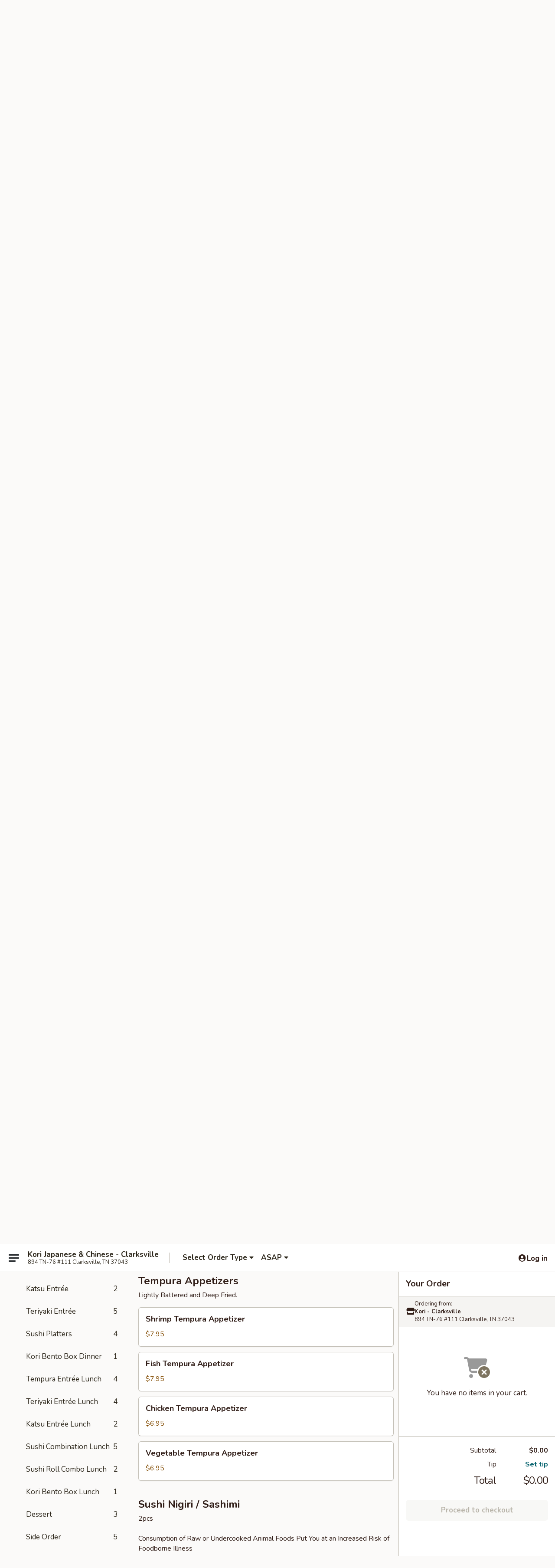

--- FILE ---
content_type: text/html; charset=UTF-8
request_url: https://www.koriclarksville.com/order/japanese-menu/tempura-appetizers
body_size: 40122
content:
<!DOCTYPE html>

<html class="no-js css-scroll" lang="en">
	<head>
		<meta charset="utf-8" />
		<meta http-equiv="X-UA-Compatible" content="IE=edge,chrome=1" />

				<title>Kori - Clarksville | Tempura Appetizers | Japanese Menu</title>
		<meta name="description" content="Order tempura appetizers online from Kori - Clarksville for takeout. The best Japanese in Clarksville, TN. - Lightly Battered and Deep Fried." />		<meta name="keywords" content="kori, kori clarksville, kori menu, clarksville chinese takeout, clarksville chinese food, clarksville chinese restaurants, chinese takeout, best chinese food in clarksville, chinese restaurants in clarksville, chinese restaurants near me, chinese food near me, clarksville japanese food, clarksville japanese restaurants, japanese takeout, best japanese food in clarksville, japanese restaurants in clarksville, japanese restaurants near me, japanese food near me, clarksville asian food, clarksville asian restaurants, asian takeout, best asian food in clarksville, asian restaurants in clarksville, asian restaurants near me, asian food near me, clarksville sushi takeout, clarksville sushi, clarksville sushi restaurants, sushi takeout, best sushi in clarksville, sushi restaurants in clarksville, sushi restaurants near me, sushi near me" />		<meta name="viewport" content="width=device-width, initial-scale=1.0">

		<meta property="og:type" content="website">
		<meta property="og:title" content="Kori - Clarksville | Tempura Appetizers | Japanese Menu">
		<meta property="og:description" content="Order tempura appetizers online from Kori - Clarksville for takeout. The best Japanese in Clarksville, TN. - Lightly Battered and Deep Fried.">

		<meta name="twitter:card" content="summary_large_image">
		<meta name="twitter:title" content="Kori - Clarksville | Tempura Appetizers | Japanese Menu">
		<meta name="twitter:description" content="Order tempura appetizers online from Kori - Clarksville for takeout. The best Japanese in Clarksville, TN. - Lightly Battered and Deep Fried.">
					<meta property="og:image" content="https://imagedelivery.net/9lr8zq_Jvl7h6OFWqEi9IA/fa33849d-ae35-4e69-d5cb-0c740c5ac700/public" />
			<meta name="twitter:image" content="https://imagedelivery.net/9lr8zq_Jvl7h6OFWqEi9IA/fa33849d-ae35-4e69-d5cb-0c740c5ac700/public" />
		
		<meta name="apple-mobile-web-app-status-bar-style" content="black">
		<meta name="mobile-web-app-capable" content="yes">
					<link rel="canonical" href="https://www.koriclarksville.com/order/japanese-menu/tempura-appetizers"/>
						<link rel="shortcut icon" href="https://imagedelivery.net/9lr8zq_Jvl7h6OFWqEi9IA/9edcd530-1d92-4801-b4c0-da2c2df77000/public" type="image/png" />
			
		<link type="text/css" rel="stylesheet" href="/min/g=css4.0&amp;1768421684" />
		<link rel="stylesheet" href="//ajax.googleapis.com/ajax/libs/jqueryui/1.10.1/themes/base/minified/jquery-ui.min.css" />
		<link href='//fonts.googleapis.com/css?family=Open+Sans:400italic,400,700' rel='stylesheet' type='text/css' />
		<script src="https://kit.fontawesome.com/a4edb6363d.js" crossorigin="anonymous"></script>

		<style>
								.home_hero, .menu_hero{ background-image: url(https://imagedelivery.net/9lr8zq_Jvl7h6OFWqEi9IA/7ad2ad0f-8622-4085-c5a6-226f28a7fe00/public); }
					@media
					(-webkit-min-device-pixel-ratio: 1.25),
					(min-resolution: 120dpi){
						/* Retina header*/
						.home_hero, .menu_hero{ background-image: url(https://imagedelivery.net/9lr8zq_Jvl7h6OFWqEi9IA/1d2cfb5d-4343-4922-7118-d2fd7e250100/public); }
					}
															/*body{  } */

					
		</style>

		
		<script type="text/javascript">
			var UrlTag = "koriclarksville";
			var template = 'defaultv4';
			var formname = 'ordering3';
			var menulink = 'https://www.koriclarksville.com/order/japanese-menu';
			var checkoutlink = 'https://www.koriclarksville.com/checkout';
		</script>
		<script>
			/* http://writing.colin-gourlay.com/safely-using-ready-before-including-jquery/ */
			(function(w,d,u){w.readyQ=[];w.bindReadyQ=[];function p(x,y){if(x=="ready"){w.bindReadyQ.push(y);}else{w.readyQ.push(x);}};var a={ready:p,bind:p};w.$=w.jQuery=function(f){if(f===d||f===u){return a}else{p(f)}}})(window,document)
		</script>

		<script type="application/ld+json">{
    "@context": "http://schema.org",
    "@type": "Menu",
    "url": "https://www.koriclarksville.com/order/japanese-menu",
    "mainEntityOfPage": "https://www.koriclarksville.com/order/japanese-menu",
    "inLanguage": "English",
    "name": "Japanese Menu",
    "description": "Please note: requests for additional items or special preparation may incur an <b>extra charge</b> not calculated on your online order.",
    "hasMenuSection": [
        {
            "@type": "MenuSection",
            "url": "https://www.koriclarksville.com/order/japanese-menu/tempura-appetizers",
            "name": "Tempura Appetizers",
            "description": "Lightly Battered and Deep Fried.",
            "hasMenuItem": [
                {
                    "@type": "MenuItem",
                    "name": "Shrimp Tempura Appetizer",
                    "url": "https://www.koriclarksville.com/order/japanese-menu/tempura-appetizers/shrimp-tempura",
                    "offers": [
                        {
                            "@type": "Offer",
                            "price": "7.95",
                            "priceCurrency": "USD"
                        }
                    ]
                },
                {
                    "@type": "MenuItem",
                    "name": "Fish Tempura Appetizer",
                    "url": "https://www.koriclarksville.com/order/japanese-menu/tempura-appetizers/fish-tempura",
                    "offers": [
                        {
                            "@type": "Offer",
                            "price": "7.95",
                            "priceCurrency": "USD"
                        }
                    ]
                },
                {
                    "@type": "MenuItem",
                    "name": "Chicken Tempura Appetizer",
                    "url": "https://www.koriclarksville.com/order/japanese-menu/tempura-appetizers/chicken-tempura",
                    "offers": [
                        {
                            "@type": "Offer",
                            "price": "6.95",
                            "priceCurrency": "USD"
                        }
                    ]
                },
                {
                    "@type": "MenuItem",
                    "name": "Vegetable Tempura Appetizer",
                    "url": "https://www.koriclarksville.com/order/japanese-menu/tempura-appetizers/vegetable-tempura",
                    "offers": [
                        {
                            "@type": "Offer",
                            "price": "6.95",
                            "priceCurrency": "USD"
                        }
                    ]
                }
            ]
        }
    ]
}</script>
<!-- Google Tag Manager -->
<script>
	window.dataLayer = window.dataLayer || [];
	let data = {
		account: 'koriclarksville',
		context: 'direct',
		templateVersion: 4,
		rid: 66	}
		dataLayer.push(data);
	(function(w,d,s,l,i){w[l]=w[l]||[];w[l].push({'gtm.start':
		new Date().getTime(),event:'gtm.js'});var f=d.getElementsByTagName(s)[0],
		j=d.createElement(s),dl=l!='dataLayer'?'&l='+l:'';j.async=true;j.src=
		'https://www.googletagmanager.com/gtm.js?id='+i+dl;f.parentNode.insertBefore(j,f);
		})(window,document,'script','dataLayer','GTM-K9P93M');

	function gtag() { dataLayer.push(arguments); }
</script>

			<script async src="https://www.googletagmanager.com/gtag/js?id=G-1Y0K9NGV8F"></script>
	
	<script>
		
		gtag('js', new Date());

		
					gtag('config', "G-1Y0K9NGV8F");
			</script>

					<meta name="smartbanner:title" content="Kori Clarksville Online Order">
					<meta name="smartbanner:author" content="Online Ordering">
					<meta name="smartbanner:price" content="FREE">
					<meta name="smartbanner:price-suffix-google" content=" ">
					<meta name="smartbanner:button" content="VIEW">
					<meta name="smartbanner:button-url-google" content="https://play.google.com/store/apps/details?id=com.chinesemenuonline.koriclarksville">
					<meta name="smartbanner:enabled-platforms" content="android">
											<meta name="smartbanner:icon-google" content="https://ehc-west-0-bucket.s3.us-west-2.amazonaws.com/web/documents/koriclarksville/">
							<link href="https://fonts.googleapis.com/css?family=Open+Sans:400,600,700|Nunito:400,700" rel="stylesheet" />
	</head>

	<body
		data-event-on:customer_registered="window.location.reload()"
		data-event-on:customer_logged_in="window.location.reload()"
		data-event-on:customer_logged_out="window.location.reload()"
	>
		<a class="skip-to-content-link" href="#main">Skip to content</a>
				<!-- Google Tag Manager (noscript) -->
		<noscript><iframe src="https://www.googletagmanager.com/ns.html?id=GTM-K9P93M" height="0" width="0" style="display:none;visibility:hidden"></iframe></noscript>
		<!-- End Google Tag Manager (noscript) -->
						<!-- wrapper starts -->
		<div class="wrapper">
			<div style="grid-area: header-announcements">
				<div id="upgradeBrowserBanner" class="alert alert-warning mb-0 rounded-0 py-4" style="display:none;">
	<div class="alert-icon"><i class="fas fa-warning" aria-hidden="true"></i></div>
	<div>
		<strong>We're sorry, but the Web browser you are using is not supported.</strong> <br/> Please upgrade your browser or try a different one to use this Website. Supported browsers include:<br/>
		<ul class="list-unstyled">
			<li class="mt-2"><a href="https://www.google.com/chrome" target="_blank" rel="noopener noreferrer" class="simple-link"><i class="fab fa-chrome"></i> Chrome</a></li>
			<li class="mt-2"><a href="https://www.mozilla.com/firefox/upgrade.html" target="_blank" rel="noopener noreferrer" class="simple-link"><i class="fab fa-firefox"></i> Firefox</a></li>
			<li class="mt-2"><a href="https://www.microsoft.com/en-us/windows/microsoft-edge" target="_blank" rel="noopener noreferrer" class="simple-link"><i class="fab fa-edge"></i> Edge</a></li>
			<li class="mt-2"><a href="http://www.apple.com/safari/" target="_blank" rel="noopener noreferrer" class="simple-link"><i class="fab fa-safari"></i> Safari</a></li>
		</ul>
	</div>
</div>
<script>
	var ua = navigator.userAgent;
	var match = ua.match(/Firefox\/([0-9]+)\./);
	var firefoxVersion = match ? parseInt(match[1]) : 1000;
	var match = ua.match(/Chrome\/([0-9]+)\./);
	var chromeVersion = match ? parseInt(match[1]) : 1000;
	var isIE = ua.indexOf('MSIE') > -1 || ua.indexOf('Trident') > -1;
	var upgradeBrowserBanner = document.getElementById('upgradeBrowserBanner');
	var isMatchesSupported = typeof(upgradeBrowserBanner.matches)!="undefined";
	var isEntriesSupported = typeof(Object.entries)!="undefined";
	//Safari version is verified with isEntriesSupported
	if (isIE || !isMatchesSupported || !isEntriesSupported || firefoxVersion <= 46 || chromeVersion <= 53) {
		upgradeBrowserBanner.style.display = 'flex';
	}
</script>										<div class="header-opensign announcement-bg-color announcement-txt-color">
							<p><span style="color:#ff0000;"><span style="font-size:14px;"><strong>Please note: Large orders are subject to a service charge </strong></span></span></p>						<a href="javascript:void(0)" class="close" id="closeAnnouncement" role="button" aria-label="Close Announcement" tabindex="0"><i class="fas fa-times fa-xs"></i></a>
						</div>
					
				<!-- get closed sign if applicable. -->
				
				
							</div>

						<div class="headerAndWtype" style="grid-area: header">
				<!-- Header Starts -->
				<header class="header">
										<div class="d-flex flex-column align-items-start flex-md-row align-items-md-center">
												<div class="logo_name_alt flex-shrink-0 d-flex align-items-center align-self-stretch pe-6 pe-md-0">
							
	<button
		type="button"
		class="eds_button btn btn-outline eds_button--shape-default eds_menu_button"
		data-bs-toggle="offcanvas" data-bs-target="#side-menu" aria-controls="side-menu" aria-label="Main menu"	><span aria-hidden="true"></span> <span aria-hidden="true"></span> <span aria-hidden="true"></span></button>

	
							<div class="d-flex flex-column align-items-center mx-auto align-items-md-start mx-md-0">
								<a
									class="eds-display-text-title-xs text-truncate title-container"
									href="https://www.koriclarksville.com"
								>
									Kori Japanese & Chinese - Clarksville								</a>

																	<span class="eds-copy-text-s-regular text-center text-md-start address-container" title="894 TN-76 #111 Clarksville, TN 37043">
										894 TN-76 #111 Clarksville, TN 37043									</span>
															</div>
						</div>

																			<div class="eds-display-text-title-s d-none d-md-block border-start mx-4" style="width: 0">&nbsp;</div>

							<div class="header_order_options d-flex align-items-center  w-100 p-2p5 p-md-0">
																<div class="what">
									<button
	type="button"
	class="border-0 bg-transparent text-start"
	data-bs-toggle="modal"
	data-bs-target="#modal-order-options"
	aria-expanded="false"
	style="min-height: 44px"
>
	<div class="d-flex align-items-baseline gap-2">
		<div class="otype-name-label eds-copy-text-l-bold text-truncate" style="flex: 1" data-order-type-label>
			Select Order Type		</div>

		<i class="fa fa-fw fa-caret-down"></i>
	</div>

	<div
		class="otype-picker-label otype-address-label eds-interface-text-m-regular text-truncate hidden"
	>
			</div>
</button>

<script>
	$(function() {
		var $autoCompleteInputs = $('[data-autocomplete-address]');
		if ($autoCompleteInputs && $autoCompleteInputs.length) {
			$autoCompleteInputs.each(function() {
				let $input = $(this);
				let $deliveryAddressContainer = $input.parents('.deliveryAddressContainer').first();
				$input.autocomplete({
					source   : addressAC,
					minLength: 3,
					delay    : 300,
					select   : function(event, ui) {
						$.getJSON('/' + UrlTag + '/?form=addresslookup', {
							id: ui.item.id,
						}, function(data) {
							let location = data
							if (location.address.street.endsWith('Trl')) {
								location.address.street = location.address.street.replace('Trl', 'Trail')
							}
							let autoCompleteSuccess = $input.data('autocomplete-success');
							if (autoCompleteSuccess) {
								let autoCompleteSuccessFunction = window[autoCompleteSuccess];
								if (typeof autoCompleteSuccessFunction == "function") {
									autoCompleteSuccessFunction(location);
								}
							}

							let address = location.address

							$('#add-address-city, [data-autocompleted-city]').val(address.city)
							$('#add-address-state, [data-autocompleted-state]').val(address.stateCode)
							$('#add-address-zip, [data-autocompleted-zip]').val(address.postalCode)
							$('#add-address-latitude, [data-autocompleted-latitude]').val(location.position.lat)
							$('#add-address-longitude, [data-autocompleted-longitude]').val(location.position.lng)
							let streetAddress = (address.houseNumber || '') + ' ' + (address.street || '');
							$('#street-address-1, [data-autocompleted-street-address]').val(streetAddress)
							validateAddress($deliveryAddressContainer);
						})
					},
				})
				$input.attr('autocomplete', 'street-address')
			});
		}

		// autocomplete using Address autocomplete
		// jquery autocomplete needs 2 fields: title and value
		// id holds the LocationId which can be used at a later stage to get the coordinate of the selected choice
		function addressAC(query, callback) {
			//we don't actually want to search until they've entered the street number and at least one character
			words = query.term.trim().split(' ')
			if (words.length < 2) {
				return false
			}

			$.getJSON('/' + UrlTag + '/?form=addresssuggest', { q: query.term }, function(data) {
				var addresses = data.items
				addresses = addresses.map(addr => {
					if ((addr.address.label || '').endsWith('Trl')) {
						addr.address.label = addr.address.label.replace('Trl', 'Trail')
					}
					let streetAddress = (addr.address.label || '')
					return {
						label: streetAddress,
						value: streetAddress,
						id   : addr.id,
					}
				})

				return callback(addresses)
			})
		}

				$('[data-address-from-current-loc]').on('click', function(e) {
			let $streetAddressContainer = $(this).parents('.street-address-container').first();
			let $deliveryAddressContainer = $(this).parents('.deliveryAddressContainer').first();
			e.preventDefault();
			if(navigator.geolocation) {
				navigator.geolocation.getCurrentPosition(position => {
					$.getJSON('/' + UrlTag + '/?form=addresssuggest', {
						at: position.coords.latitude + "," + position.coords.longitude
					}, function(data) {
						let location = data.items[0];
						let address = location.address
						$streetAddressContainer.find('.input-street-address').val((address.houseNumber ? address.houseNumber : '') + ' ' + (address.street ? address.street : ''));
						$('#add-address-city').val(address.city ? address.city : '');
						$('#add-address-state').val(address.state ? address.state : '');
						$('#add-address-zip').val(address.postalCode ? address.postalCode : '');
						$('#add-address-latitude').val(location.position.lat ? location.position.lat : '');
						$('#add-address-longitude').val(location.position.lng ? location.position.lng : '');
						validateAddress($deliveryAddressContainer, 0);
					});
				});
			} else {
				alert("Geolocation is not supported by this browser!");
			}
		});
	});

	function autoCompleteSuccess(location)
	{
		if (location && location.address) {
			let address = location.address

			let streetAddress = (address.houseNumber || '') + ' ' + (address.street || '');
			$.ajax({
				url: '/' + UrlTag + '/?form=saveformfields',
				data: {
					'param_full~address_s_n_255': streetAddress + ', ' + address.city + ', ' + address.state,
					'param_street~address_s_n_255': streetAddress,
					'param_city_s_n_90': address.city,
					'param_state_s_n_2': address.state,
					'param_zip~code_z_n_10': address.postalCode,
				}
			});
		}
	}
</script>
								</div>

																									<div class="when showcheck_parent">
																				<div class="ordertimetypes ">
	<button
		type="button"
		class="border-0 bg-transparent text-start loadable-content"
		data-bs-toggle="modal"
		data-bs-target="#modal-order-time"
		aria-expanded="false"
		style="min-height: 44px"
		data-change-label-to-later-date
	>
		<div class="d-flex align-items-baseline gap-2">
			<div class="eds-copy-text-l-bold text-truncate flex-fill" data-otype-time-day>
								ASAP			</div>

			<i class="fa fa-fw fa-caret-down"></i>
		</div>

		<div
			class="otype-picker-label otype-picker-time eds-interface-text-m-regular text-truncate hidden"
			data-otype-time
		>
			Later		</div>
	</button>
</div>
									</div>
															</div>
						
												<div class="position-absolute top-0 end-0 pe-2 py-2p5">
							
	<div id="login-status" >
					
	<button
		type="button"
		class="eds_button btn btn-outline eds_button--shape-default px-2 text-nowrap"
		aria-label="Log in" style="color: currentColor" data-bs-toggle="modal" data-bs-target="#login-modal"	><i
		class="eds_icon fa fa-lg fa-fw fa-user-circle d-block d-lg-none"
		style="font-family: &quot;Font Awesome 5 Pro&quot;; "	></i>

	 <div class="d-none d-lg-flex align-items-baseline gap-2">
	<i
		class="eds_icon fa fa-fw fa-user-circle"
		style="font-family: &quot;Font Awesome 5 Pro&quot;; "	></i>

	<div class="profile-container text-truncate">Log in</div></div></button>

				</div>

							</div>
					</div>

															
	<aside		data-eds-id="696e68a91b2bb"
		class="eds_side_menu offcanvas offcanvas-start text-dark "
		tabindex="-1"
				id="side-menu" data-event-on:menu_selected="this.dispatchEvent(new CustomEvent('eds.hide'))" data-event-on:category_selected="this.dispatchEvent(new CustomEvent('eds.hide'))"	>
		
		<div class="eds_side_menu-body offcanvas-body d-flex flex-column p-0 css-scroll">
										<div
					class="eds_side_menu-close position-absolute top-0 end-0 pt-3 pe-3 "
					style="z-index: 1"
				>
					
	<button
		type="button"
		class="eds_button btn btn-outline-secondary eds_button--shape-circle"
		data-bs-dismiss="offcanvas" data-bs-target="[data-eds-id=&quot;696e68a91b2bb&quot;]" aria-label="Close"	><i
		class="eds_icon fa fa-fw fa-close"
		style="font-family: &quot;Font Awesome 5 Pro&quot;; "	></i></button>

					</div>
			
			<div class="restaurant-info border-bottom border-light p-3">
							<p class="eds-display-text-title-xs mb-0 me-2 pe-4">Kori - Clarksville</p>

			<div class="eds-copy-text-s-regular me-2 pe-4">
			894 TN-76 #111 Clarksville, TN 37043		</div>
						</div>

																	
	<div class="border-bottom border-light p-3">
					<h2 class="eds-display-text-title-m m-0 pb-3">
				Menus			</h2>
		
		
			<details
				class="eds_list eds_list--border-none" open				data-menu-id="11806"
									data-event-on:document_ready="this.open = localStorage.getItem('menu-open-11806') !== 'false'"
										onclick="localStorage.setItem('menu-open-11806', !this.open)"
							>
									<summary
						class="eds_list-item eds-copy-text-l-regular list-unstyled rounded-3 mb-1 px-3 px-lg-4 py-2p5 "
						data-event-on:category_pinned="(category) => $(this).toggleClass('active', category.menuId === '11806')"
						tabindex="0"
					>
						
	<i
		class="eds_icon fas fa-fw fa-chevron-right"
		style="font-family: &quot;Font Awesome 5 Pro&quot;; "	></i>

	 Chinese Menu					</summary>
				
																		
									<a
						class="eds_list-item eds-copy-text-l-regular list-unstyled rounded-3 mb-1 px-3 px-lg-4 py-2p5 ps-5 ps-lg-5 d-flex "
						data-event-on:category_pinned="(category) => $(this).toggleClass('active', category.id === '147621')"
						href="https://www.koriclarksville.com/order/chinese-menu/appetizers"
						onclick="if (!event.ctrlKey) {
							const currentMenuIsActive = false || $(this).closest('details').find('summary').hasClass('active');
							if (currentMenuIsActive) {
								app.event.emit('category_selected', { id: '147621' });
							} else {
								app.event.emit('menu_selected', { menu_id: '11806', menu_description: &quot;Please note: requests for additional items or special preparation may incur an &lt;b&gt;extra charge&lt;\/b&gt; not calculated on your online order.&quot;, category_id: '147621' });
							}
															return false;
													}"
					>
						Appetizers													<span class="ms-auto">9</span>
											</a>
									<a
						class="eds_list-item eds-copy-text-l-regular list-unstyled rounded-3 mb-1 px-3 px-lg-4 py-2p5 ps-5 ps-lg-5 d-flex "
						data-event-on:category_pinned="(category) => $(this).toggleClass('active', category.id === '147622')"
						href="https://www.koriclarksville.com/order/chinese-menu/soup"
						onclick="if (!event.ctrlKey) {
							const currentMenuIsActive = false || $(this).closest('details').find('summary').hasClass('active');
							if (currentMenuIsActive) {
								app.event.emit('category_selected', { id: '147622' });
							} else {
								app.event.emit('menu_selected', { menu_id: '11806', menu_description: &quot;Please note: requests for additional items or special preparation may incur an &lt;b&gt;extra charge&lt;\/b&gt; not calculated on your online order.&quot;, category_id: '147622' });
							}
															return false;
													}"
					>
						Soup													<span class="ms-auto">7</span>
											</a>
									<a
						class="eds_list-item eds-copy-text-l-regular list-unstyled rounded-3 mb-1 px-3 px-lg-4 py-2p5 ps-5 ps-lg-5 d-flex "
						data-event-on:category_pinned="(category) => $(this).toggleClass('active', category.id === '147623')"
						href="https://www.koriclarksville.com/order/chinese-menu/fried-rice"
						onclick="if (!event.ctrlKey) {
							const currentMenuIsActive = false || $(this).closest('details').find('summary').hasClass('active');
							if (currentMenuIsActive) {
								app.event.emit('category_selected', { id: '147623' });
							} else {
								app.event.emit('menu_selected', { menu_id: '11806', menu_description: &quot;Please note: requests for additional items or special preparation may incur an &lt;b&gt;extra charge&lt;\/b&gt; not calculated on your online order.&quot;, category_id: '147623' });
							}
															return false;
													}"
					>
						Fried Rice													<span class="ms-auto">6</span>
											</a>
									<a
						class="eds_list-item eds-copy-text-l-regular list-unstyled rounded-3 mb-1 px-3 px-lg-4 py-2p5 ps-5 ps-lg-5 d-flex "
						data-event-on:category_pinned="(category) => $(this).toggleClass('active', category.id === '147624')"
						href="https://www.koriclarksville.com/order/chinese-menu/lo-mein"
						onclick="if (!event.ctrlKey) {
							const currentMenuIsActive = false || $(this).closest('details').find('summary').hasClass('active');
							if (currentMenuIsActive) {
								app.event.emit('category_selected', { id: '147624' });
							} else {
								app.event.emit('menu_selected', { menu_id: '11806', menu_description: &quot;Please note: requests for additional items or special preparation may incur an &lt;b&gt;extra charge&lt;\/b&gt; not calculated on your online order.&quot;, category_id: '147624' });
							}
															return false;
													}"
					>
						Lo Mein													<span class="ms-auto">7</span>
											</a>
									<a
						class="eds_list-item eds-copy-text-l-regular list-unstyled rounded-3 mb-1 px-3 px-lg-4 py-2p5 ps-5 ps-lg-5 d-flex "
						data-event-on:category_pinned="(category) => $(this).toggleClass('active', category.id === '147625')"
						href="https://www.koriclarksville.com/order/chinese-menu/mai-fun"
						onclick="if (!event.ctrlKey) {
							const currentMenuIsActive = false || $(this).closest('details').find('summary').hasClass('active');
							if (currentMenuIsActive) {
								app.event.emit('category_selected', { id: '147625' });
							} else {
								app.event.emit('menu_selected', { menu_id: '11806', menu_description: &quot;Please note: requests for additional items or special preparation may incur an &lt;b&gt;extra charge&lt;\/b&gt; not calculated on your online order.&quot;, category_id: '147625' });
							}
															return false;
													}"
					>
						Mai Fun													<span class="ms-auto">7</span>
											</a>
									<a
						class="eds_list-item eds-copy-text-l-regular list-unstyled rounded-3 mb-1 px-3 px-lg-4 py-2p5 ps-5 ps-lg-5 d-flex "
						data-event-on:category_pinned="(category) => $(this).toggleClass('active', category.id === '147626')"
						href="https://www.koriclarksville.com/order/chinese-menu/vegetable"
						onclick="if (!event.ctrlKey) {
							const currentMenuIsActive = false || $(this).closest('details').find('summary').hasClass('active');
							if (currentMenuIsActive) {
								app.event.emit('category_selected', { id: '147626' });
							} else {
								app.event.emit('menu_selected', { menu_id: '11806', menu_description: &quot;Please note: requests for additional items or special preparation may incur an &lt;b&gt;extra charge&lt;\/b&gt; not calculated on your online order.&quot;, category_id: '147626' });
							}
															return false;
													}"
					>
						Vegetable													<span class="ms-auto">5</span>
											</a>
									<a
						class="eds_list-item eds-copy-text-l-regular list-unstyled rounded-3 mb-1 px-3 px-lg-4 py-2p5 ps-5 ps-lg-5 d-flex "
						data-event-on:category_pinned="(category) => $(this).toggleClass('active', category.id === '147628')"
						href="https://www.koriclarksville.com/order/chinese-menu/roast-pork"
						onclick="if (!event.ctrlKey) {
							const currentMenuIsActive = false || $(this).closest('details').find('summary').hasClass('active');
							if (currentMenuIsActive) {
								app.event.emit('category_selected', { id: '147628' });
							} else {
								app.event.emit('menu_selected', { menu_id: '11806', menu_description: &quot;Please note: requests for additional items or special preparation may incur an &lt;b&gt;extra charge&lt;\/b&gt; not calculated on your online order.&quot;, category_id: '147628' });
							}
															return false;
													}"
					>
						Roast Pork													<span class="ms-auto">7</span>
											</a>
									<a
						class="eds_list-item eds-copy-text-l-regular list-unstyled rounded-3 mb-1 px-3 px-lg-4 py-2p5 ps-5 ps-lg-5 d-flex "
						data-event-on:category_pinned="(category) => $(this).toggleClass('active', category.id === '147629')"
						href="https://www.koriclarksville.com/order/chinese-menu/chicken"
						onclick="if (!event.ctrlKey) {
							const currentMenuIsActive = false || $(this).closest('details').find('summary').hasClass('active');
							if (currentMenuIsActive) {
								app.event.emit('category_selected', { id: '147629' });
							} else {
								app.event.emit('menu_selected', { menu_id: '11806', menu_description: &quot;Please note: requests for additional items or special preparation may incur an &lt;b&gt;extra charge&lt;\/b&gt; not calculated on your online order.&quot;, category_id: '147629' });
							}
															return false;
													}"
					>
						Chicken													<span class="ms-auto">11</span>
											</a>
									<a
						class="eds_list-item eds-copy-text-l-regular list-unstyled rounded-3 mb-1 px-3 px-lg-4 py-2p5 ps-5 ps-lg-5 d-flex "
						data-event-on:category_pinned="(category) => $(this).toggleClass('active', category.id === '147630')"
						href="https://www.koriclarksville.com/order/chinese-menu/beef"
						onclick="if (!event.ctrlKey) {
							const currentMenuIsActive = false || $(this).closest('details').find('summary').hasClass('active');
							if (currentMenuIsActive) {
								app.event.emit('category_selected', { id: '147630' });
							} else {
								app.event.emit('menu_selected', { menu_id: '11806', menu_description: &quot;Please note: requests for additional items or special preparation may incur an &lt;b&gt;extra charge&lt;\/b&gt; not calculated on your online order.&quot;, category_id: '147630' });
							}
															return false;
													}"
					>
						Beef													<span class="ms-auto">9</span>
											</a>
									<a
						class="eds_list-item eds-copy-text-l-regular list-unstyled rounded-3 mb-1 px-3 px-lg-4 py-2p5 ps-5 ps-lg-5 d-flex "
						data-event-on:category_pinned="(category) => $(this).toggleClass('active', category.id === '147631')"
						href="https://www.koriclarksville.com/order/chinese-menu/seafood"
						onclick="if (!event.ctrlKey) {
							const currentMenuIsActive = false || $(this).closest('details').find('summary').hasClass('active');
							if (currentMenuIsActive) {
								app.event.emit('category_selected', { id: '147631' });
							} else {
								app.event.emit('menu_selected', { menu_id: '11806', menu_description: &quot;Please note: requests for additional items or special preparation may incur an &lt;b&gt;extra charge&lt;\/b&gt; not calculated on your online order.&quot;, category_id: '147631' });
							}
															return false;
													}"
					>
						Seafood													<span class="ms-auto">7</span>
											</a>
									<a
						class="eds_list-item eds-copy-text-l-regular list-unstyled rounded-3 mb-1 px-3 px-lg-4 py-2p5 ps-5 ps-lg-5 d-flex "
						data-event-on:category_pinned="(category) => $(this).toggleClass('active', category.id === '147632')"
						href="https://www.koriclarksville.com/order/chinese-menu/thai-curry-entres"
						onclick="if (!event.ctrlKey) {
							const currentMenuIsActive = false || $(this).closest('details').find('summary').hasClass('active');
							if (currentMenuIsActive) {
								app.event.emit('category_selected', { id: '147632' });
							} else {
								app.event.emit('menu_selected', { menu_id: '11806', menu_description: &quot;Please note: requests for additional items or special preparation may incur an &lt;b&gt;extra charge&lt;\/b&gt; not calculated on your online order.&quot;, category_id: '147632' });
							}
															return false;
													}"
					>
						Thai Curry Entrées													<span class="ms-auto">3</span>
											</a>
									<a
						class="eds_list-item eds-copy-text-l-regular list-unstyled rounded-3 mb-1 px-3 px-lg-4 py-2p5 ps-5 ps-lg-5 d-flex "
						data-event-on:category_pinned="(category) => $(this).toggleClass('active', category.id === '147633')"
						href="https://www.koriclarksville.com/order/chinese-menu/healthy-choice-meals"
						onclick="if (!event.ctrlKey) {
							const currentMenuIsActive = false || $(this).closest('details').find('summary').hasClass('active');
							if (currentMenuIsActive) {
								app.event.emit('category_selected', { id: '147633' });
							} else {
								app.event.emit('menu_selected', { menu_id: '11806', menu_description: &quot;Please note: requests for additional items or special preparation may incur an &lt;b&gt;extra charge&lt;\/b&gt; not calculated on your online order.&quot;, category_id: '147633' });
							}
															return false;
													}"
					>
						Healthy Choice Meals													<span class="ms-auto">8</span>
											</a>
									<a
						class="eds_list-item eds-copy-text-l-regular list-unstyled rounded-3 mb-1 px-3 px-lg-4 py-2p5 ps-5 ps-lg-5 d-flex "
						data-event-on:category_pinned="(category) => $(this).toggleClass('active', category.id === '147634')"
						href="https://www.koriclarksville.com/order/chinese-menu/chefs-specialties"
						onclick="if (!event.ctrlKey) {
							const currentMenuIsActive = false || $(this).closest('details').find('summary').hasClass('active');
							if (currentMenuIsActive) {
								app.event.emit('category_selected', { id: '147634' });
							} else {
								app.event.emit('menu_selected', { menu_id: '11806', menu_description: &quot;Please note: requests for additional items or special preparation may incur an &lt;b&gt;extra charge&lt;\/b&gt; not calculated on your online order.&quot;, category_id: '147634' });
							}
															return false;
													}"
					>
						Chef's Specialties													<span class="ms-auto">13</span>
											</a>
									<a
						class="eds_list-item eds-copy-text-l-regular list-unstyled rounded-3 mb-1 px-3 px-lg-4 py-2p5 ps-5 ps-lg-5 d-flex "
						data-event-on:category_pinned="(category) => $(this).toggleClass('active', category.id === '147636')"
						href="https://www.koriclarksville.com/order/chinese-menu/special-combination-plate"
						onclick="if (!event.ctrlKey) {
							const currentMenuIsActive = false || $(this).closest('details').find('summary').hasClass('active');
							if (currentMenuIsActive) {
								app.event.emit('category_selected', { id: '147636' });
							} else {
								app.event.emit('menu_selected', { menu_id: '11806', menu_description: &quot;Please note: requests for additional items or special preparation may incur an &lt;b&gt;extra charge&lt;\/b&gt; not calculated on your online order.&quot;, category_id: '147636' });
							}
															return false;
													}"
					>
						Special Combination Plate													<span class="ms-auto">35</span>
											</a>
									<a
						class="eds_list-item eds-copy-text-l-regular list-unstyled rounded-3 mb-1 px-3 px-lg-4 py-2p5 ps-5 ps-lg-5 d-flex "
						data-event-on:category_pinned="(category) => $(this).toggleClass('active', category.id === '147637')"
						href="https://www.koriclarksville.com/order/chinese-menu/lunch-specials"
						onclick="if (!event.ctrlKey) {
							const currentMenuIsActive = false || $(this).closest('details').find('summary').hasClass('active');
							if (currentMenuIsActive) {
								app.event.emit('category_selected', { id: '147637' });
							} else {
								app.event.emit('menu_selected', { menu_id: '11806', menu_description: &quot;Please note: requests for additional items or special preparation may incur an &lt;b&gt;extra charge&lt;\/b&gt; not calculated on your online order.&quot;, category_id: '147637' });
							}
															return false;
													}"
					>
						Lunch Specials													<span class="ms-auto">35</span>
											</a>
									<a
						class="eds_list-item eds-copy-text-l-regular list-unstyled rounded-3 mb-1 px-3 px-lg-4 py-2p5 ps-5 ps-lg-5 d-flex "
						data-event-on:category_pinned="(category) => $(this).toggleClass('active', category.id === '147638')"
						href="https://www.koriclarksville.com/order/chinese-menu/side-order"
						onclick="if (!event.ctrlKey) {
							const currentMenuIsActive = false || $(this).closest('details').find('summary').hasClass('active');
							if (currentMenuIsActive) {
								app.event.emit('category_selected', { id: '147638' });
							} else {
								app.event.emit('menu_selected', { menu_id: '11806', menu_description: &quot;Please note: requests for additional items or special preparation may incur an &lt;b&gt;extra charge&lt;\/b&gt; not calculated on your online order.&quot;, category_id: '147638' });
							}
															return false;
													}"
					>
						Side Order													<span class="ms-auto">5</span>
											</a>
							</details>
		
			<details
				class="eds_list eds_list--border-none" open				data-menu-id="12011"
									data-event-on:document_ready="this.open = localStorage.getItem('menu-open-12011') !== 'false'"
										onclick="localStorage.setItem('menu-open-12011', !this.open)"
							>
									<summary
						class="eds_list-item eds-copy-text-l-regular list-unstyled rounded-3 mb-1 px-3 px-lg-4 py-2p5 active"
						data-event-on:category_pinned="(category) => $(this).toggleClass('active', category.menuId === '12011')"
						tabindex="0"
					>
						
	<i
		class="eds_icon fas fa-fw fa-chevron-right"
		style="font-family: &quot;Font Awesome 5 Pro&quot;; "	></i>

	 Japanese Menu					</summary>
				
																		
									<a
						class="eds_list-item eds-copy-text-l-regular list-unstyled rounded-3 mb-1 px-3 px-lg-4 py-2p5 ps-5 ps-lg-5 d-flex "
						data-event-on:category_pinned="(category) => $(this).toggleClass('active', category.id === '147663')"
						href="https://www.koriclarksville.com/order/japanese-menu/appetizers-1"
						onclick="if (!event.ctrlKey) {
							const currentMenuIsActive = false || $(this).closest('details').find('summary').hasClass('active');
							if (currentMenuIsActive) {
								app.event.emit('category_selected', { id: '147663' });
							} else {
								app.event.emit('menu_selected', { menu_id: '12011', menu_description: &quot;Please note: requests for additional items or special preparation may incur an &lt;b&gt;extra charge&lt;\/b&gt; not calculated on your online order.&quot;, category_id: '147663' });
							}
															return false;
													}"
					>
						Appetizers													<span class="ms-auto">5</span>
											</a>
									<a
						class="eds_list-item eds-copy-text-l-regular list-unstyled rounded-3 mb-1 px-3 px-lg-4 py-2p5 ps-5 ps-lg-5 d-flex "
						data-event-on:category_pinned="(category) => $(this).toggleClass('active', category.id === '283502')"
						href="https://www.koriclarksville.com/order/japanese-menu/soup-1"
						onclick="if (!event.ctrlKey) {
							const currentMenuIsActive = false || $(this).closest('details').find('summary').hasClass('active');
							if (currentMenuIsActive) {
								app.event.emit('category_selected', { id: '283502' });
							} else {
								app.event.emit('menu_selected', { menu_id: '12011', menu_description: &quot;Please note: requests for additional items or special preparation may incur an &lt;b&gt;extra charge&lt;\/b&gt; not calculated on your online order.&quot;, category_id: '283502' });
							}
															return false;
													}"
					>
						Soup													<span class="ms-auto">2</span>
											</a>
									<a
						class="eds_list-item eds-copy-text-l-regular list-unstyled rounded-3 mb-1 px-3 px-lg-4 py-2p5 ps-5 ps-lg-5 d-flex "
						data-event-on:category_pinned="(category) => $(this).toggleClass('active', category.id === '147665')"
						href="https://www.koriclarksville.com/order/japanese-menu/sushi-starters"
						onclick="if (!event.ctrlKey) {
							const currentMenuIsActive = false || $(this).closest('details').find('summary').hasClass('active');
							if (currentMenuIsActive) {
								app.event.emit('category_selected', { id: '147665' });
							} else {
								app.event.emit('menu_selected', { menu_id: '12011', menu_description: &quot;Please note: requests for additional items or special preparation may incur an &lt;b&gt;extra charge&lt;\/b&gt; not calculated on your online order.&quot;, category_id: '147665' });
							}
															return false;
													}"
					>
						Sushi Starters													<span class="ms-auto">10</span>
											</a>
									<a
						class="eds_list-item eds-copy-text-l-regular list-unstyled rounded-3 mb-1 px-3 px-lg-4 py-2p5 ps-5 ps-lg-5 d-flex active"
						data-event-on:category_pinned="(category) => $(this).toggleClass('active', category.id === '147664')"
						href="https://www.koriclarksville.com/order/japanese-menu/tempura-appetizers"
						onclick="if (!event.ctrlKey) {
							const currentMenuIsActive = false || $(this).closest('details').find('summary').hasClass('active');
							if (currentMenuIsActive) {
								app.event.emit('category_selected', { id: '147664' });
							} else {
								app.event.emit('menu_selected', { menu_id: '12011', menu_description: &quot;Please note: requests for additional items or special preparation may incur an &lt;b&gt;extra charge&lt;\/b&gt; not calculated on your online order.&quot;, category_id: '147664' });
							}
															return false;
													}"
					>
						Tempura Appetizers													<span class="ms-auto">4</span>
											</a>
									<a
						class="eds_list-item eds-copy-text-l-regular list-unstyled rounded-3 mb-1 px-3 px-lg-4 py-2p5 ps-5 ps-lg-5 d-flex "
						data-event-on:category_pinned="(category) => $(this).toggleClass('active', category.id === '147669')"
						href="https://www.koriclarksville.com/order/japanese-menu/sushi-nigiri-sashimi"
						onclick="if (!event.ctrlKey) {
							const currentMenuIsActive = false || $(this).closest('details').find('summary').hasClass('active');
							if (currentMenuIsActive) {
								app.event.emit('category_selected', { id: '147669' });
							} else {
								app.event.emit('menu_selected', { menu_id: '12011', menu_description: &quot;Please note: requests for additional items or special preparation may incur an &lt;b&gt;extra charge&lt;\/b&gt; not calculated on your online order.&quot;, category_id: '147669' });
							}
															return false;
													}"
					>
						Sushi Nigiri / Sashimi													<span class="ms-auto">19</span>
											</a>
									<a
						class="eds_list-item eds-copy-text-l-regular list-unstyled rounded-3 mb-1 px-3 px-lg-4 py-2p5 ps-5 ps-lg-5 d-flex "
						data-event-on:category_pinned="(category) => $(this).toggleClass('active', category.id === '147670')"
						href="https://www.koriclarksville.com/order/japanese-menu/sushi-roll-hand-roll"
						onclick="if (!event.ctrlKey) {
							const currentMenuIsActive = false || $(this).closest('details').find('summary').hasClass('active');
							if (currentMenuIsActive) {
								app.event.emit('category_selected', { id: '147670' });
							} else {
								app.event.emit('menu_selected', { menu_id: '12011', menu_description: &quot;Please note: requests for additional items or special preparation may incur an &lt;b&gt;extra charge&lt;\/b&gt; not calculated on your online order.&quot;, category_id: '147670' });
							}
															return false;
													}"
					>
						Sushi Roll / Hand Roll													<span class="ms-auto">37</span>
											</a>
									<a
						class="eds_list-item eds-copy-text-l-regular list-unstyled rounded-3 mb-1 px-3 px-lg-4 py-2p5 ps-5 ps-lg-5 d-flex "
						data-event-on:category_pinned="(category) => $(this).toggleClass('active', category.id === '147672')"
						href="https://www.koriclarksville.com/order/japanese-menu/sushi-entres"
						onclick="if (!event.ctrlKey) {
							const currentMenuIsActive = false || $(this).closest('details').find('summary').hasClass('active');
							if (currentMenuIsActive) {
								app.event.emit('category_selected', { id: '147672' });
							} else {
								app.event.emit('menu_selected', { menu_id: '12011', menu_description: &quot;Please note: requests for additional items or special preparation may incur an &lt;b&gt;extra charge&lt;\/b&gt; not calculated on your online order.&quot;, category_id: '147672' });
							}
															return false;
													}"
					>
						Sushi Entrées													<span class="ms-auto">12</span>
											</a>
									<a
						class="eds_list-item eds-copy-text-l-regular list-unstyled rounded-3 mb-1 px-3 px-lg-4 py-2p5 ps-5 ps-lg-5 d-flex "
						data-event-on:category_pinned="(category) => $(this).toggleClass('active', category.id === '147673')"
						href="https://www.koriclarksville.com/order/japanese-menu/house-sushi-roll"
						onclick="if (!event.ctrlKey) {
							const currentMenuIsActive = false || $(this).closest('details').find('summary').hasClass('active');
							if (currentMenuIsActive) {
								app.event.emit('category_selected', { id: '147673' });
							} else {
								app.event.emit('menu_selected', { menu_id: '12011', menu_description: &quot;Please note: requests for additional items or special preparation may incur an &lt;b&gt;extra charge&lt;\/b&gt; not calculated on your online order.&quot;, category_id: '147673' });
							}
															return false;
													}"
					>
						House Sushi Roll													<span class="ms-auto">15</span>
											</a>
									<a
						class="eds_list-item eds-copy-text-l-regular list-unstyled rounded-3 mb-1 px-3 px-lg-4 py-2p5 ps-5 ps-lg-5 d-flex "
						data-event-on:category_pinned="(category) => $(this).toggleClass('active', category.id === '147675')"
						href="https://www.koriclarksville.com/order/japanese-menu/kori-specialty-roll"
						onclick="if (!event.ctrlKey) {
							const currentMenuIsActive = false || $(this).closest('details').find('summary').hasClass('active');
							if (currentMenuIsActive) {
								app.event.emit('category_selected', { id: '147675' });
							} else {
								app.event.emit('menu_selected', { menu_id: '12011', menu_description: &quot;Please note: requests for additional items or special preparation may incur an &lt;b&gt;extra charge&lt;\/b&gt; not calculated on your online order.&quot;, category_id: '147675' });
							}
															return false;
													}"
					>
						Kori Specialty Roll													<span class="ms-auto">20</span>
											</a>
									<a
						class="eds_list-item eds-copy-text-l-regular list-unstyled rounded-3 mb-1 px-3 px-lg-4 py-2p5 ps-5 ps-lg-5 d-flex "
						data-event-on:category_pinned="(category) => $(this).toggleClass('active', category.id === '147674')"
						href="https://www.koriclarksville.com/order/japanese-menu/special-rolls"
						onclick="if (!event.ctrlKey) {
							const currentMenuIsActive = false || $(this).closest('details').find('summary').hasClass('active');
							if (currentMenuIsActive) {
								app.event.emit('category_selected', { id: '147674' });
							} else {
								app.event.emit('menu_selected', { menu_id: '12011', menu_description: &quot;Please note: requests for additional items or special preparation may incur an &lt;b&gt;extra charge&lt;\/b&gt; not calculated on your online order.&quot;, category_id: '147674' });
							}
															return false;
													}"
					>
						Special Rolls													<span class="ms-auto">8</span>
											</a>
									<a
						class="eds_list-item eds-copy-text-l-regular list-unstyled rounded-3 mb-1 px-3 px-lg-4 py-2p5 ps-5 ps-lg-5 d-flex "
						data-event-on:category_pinned="(category) => $(this).toggleClass('active', category.id === '147666')"
						href="https://www.koriclarksville.com/order/japanese-menu/tempura-entre"
						onclick="if (!event.ctrlKey) {
							const currentMenuIsActive = false || $(this).closest('details').find('summary').hasClass('active');
							if (currentMenuIsActive) {
								app.event.emit('category_selected', { id: '147666' });
							} else {
								app.event.emit('menu_selected', { menu_id: '12011', menu_description: &quot;Please note: requests for additional items or special preparation may incur an &lt;b&gt;extra charge&lt;\/b&gt; not calculated on your online order.&quot;, category_id: '147666' });
							}
															return false;
													}"
					>
						Tempura Entrée													<span class="ms-auto">5</span>
											</a>
									<a
						class="eds_list-item eds-copy-text-l-regular list-unstyled rounded-3 mb-1 px-3 px-lg-4 py-2p5 ps-5 ps-lg-5 d-flex "
						data-event-on:category_pinned="(category) => $(this).toggleClass('active', category.id === '147668')"
						href="https://www.koriclarksville.com/order/japanese-menu/katsu-entre"
						onclick="if (!event.ctrlKey) {
							const currentMenuIsActive = false || $(this).closest('details').find('summary').hasClass('active');
							if (currentMenuIsActive) {
								app.event.emit('category_selected', { id: '147668' });
							} else {
								app.event.emit('menu_selected', { menu_id: '12011', menu_description: &quot;Please note: requests for additional items or special preparation may incur an &lt;b&gt;extra charge&lt;\/b&gt; not calculated on your online order.&quot;, category_id: '147668' });
							}
															return false;
													}"
					>
						Katsu Entrée													<span class="ms-auto">2</span>
											</a>
									<a
						class="eds_list-item eds-copy-text-l-regular list-unstyled rounded-3 mb-1 px-3 px-lg-4 py-2p5 ps-5 ps-lg-5 d-flex "
						data-event-on:category_pinned="(category) => $(this).toggleClass('active', category.id === '147667')"
						href="https://www.koriclarksville.com/order/japanese-menu/teriyaki-entre"
						onclick="if (!event.ctrlKey) {
							const currentMenuIsActive = false || $(this).closest('details').find('summary').hasClass('active');
							if (currentMenuIsActive) {
								app.event.emit('category_selected', { id: '147667' });
							} else {
								app.event.emit('menu_selected', { menu_id: '12011', menu_description: &quot;Please note: requests for additional items or special preparation may incur an &lt;b&gt;extra charge&lt;\/b&gt; not calculated on your online order.&quot;, category_id: '147667' });
							}
															return false;
													}"
					>
						Teriyaki Entrée													<span class="ms-auto">5</span>
											</a>
									<a
						class="eds_list-item eds-copy-text-l-regular list-unstyled rounded-3 mb-1 px-3 px-lg-4 py-2p5 ps-5 ps-lg-5 d-flex "
						data-event-on:category_pinned="(category) => $(this).toggleClass('active', category.id === '147671')"
						href="https://www.koriclarksville.com/order/japanese-menu/sushi-platters"
						onclick="if (!event.ctrlKey) {
							const currentMenuIsActive = false || $(this).closest('details').find('summary').hasClass('active');
							if (currentMenuIsActive) {
								app.event.emit('category_selected', { id: '147671' });
							} else {
								app.event.emit('menu_selected', { menu_id: '12011', menu_description: &quot;Please note: requests for additional items or special preparation may incur an &lt;b&gt;extra charge&lt;\/b&gt; not calculated on your online order.&quot;, category_id: '147671' });
							}
															return false;
													}"
					>
						Sushi Platters													<span class="ms-auto">4</span>
											</a>
									<a
						class="eds_list-item eds-copy-text-l-regular list-unstyled rounded-3 mb-1 px-3 px-lg-4 py-2p5 ps-5 ps-lg-5 d-flex "
						data-event-on:category_pinned="(category) => $(this).toggleClass('active', category.id === '151019')"
						href="https://www.koriclarksville.com/order/japanese-menu/kori-bento-box-dinner"
						onclick="if (!event.ctrlKey) {
							const currentMenuIsActive = false || $(this).closest('details').find('summary').hasClass('active');
							if (currentMenuIsActive) {
								app.event.emit('category_selected', { id: '151019' });
							} else {
								app.event.emit('menu_selected', { menu_id: '12011', menu_description: &quot;Please note: requests for additional items or special preparation may incur an &lt;b&gt;extra charge&lt;\/b&gt; not calculated on your online order.&quot;, category_id: '151019' });
							}
															return false;
													}"
					>
						Kori Bento Box Dinner													<span class="ms-auto">1</span>
											</a>
									<a
						class="eds_list-item eds-copy-text-l-regular list-unstyled rounded-3 mb-1 px-3 px-lg-4 py-2p5 ps-5 ps-lg-5 d-flex "
						data-event-on:category_pinned="(category) => $(this).toggleClass('active', category.id === '283498')"
						href="https://www.koriclarksville.com/order/japanese-menu/tempura-entre-lunch"
						onclick="if (!event.ctrlKey) {
							const currentMenuIsActive = false || $(this).closest('details').find('summary').hasClass('active');
							if (currentMenuIsActive) {
								app.event.emit('category_selected', { id: '283498' });
							} else {
								app.event.emit('menu_selected', { menu_id: '12011', menu_description: &quot;Please note: requests for additional items or special preparation may incur an &lt;b&gt;extra charge&lt;\/b&gt; not calculated on your online order.&quot;, category_id: '283498' });
							}
															return false;
													}"
					>
						Tempura Entrée Lunch													<span class="ms-auto">4</span>
											</a>
									<a
						class="eds_list-item eds-copy-text-l-regular list-unstyled rounded-3 mb-1 px-3 px-lg-4 py-2p5 ps-5 ps-lg-5 d-flex "
						data-event-on:category_pinned="(category) => $(this).toggleClass('active', category.id === '147676')"
						href="https://www.koriclarksville.com/order/japanese-menu/teriyaki-entre-lunch"
						onclick="if (!event.ctrlKey) {
							const currentMenuIsActive = false || $(this).closest('details').find('summary').hasClass('active');
							if (currentMenuIsActive) {
								app.event.emit('category_selected', { id: '147676' });
							} else {
								app.event.emit('menu_selected', { menu_id: '12011', menu_description: &quot;Please note: requests for additional items or special preparation may incur an &lt;b&gt;extra charge&lt;\/b&gt; not calculated on your online order.&quot;, category_id: '147676' });
							}
															return false;
													}"
					>
						Teriyaki Entrée Lunch													<span class="ms-auto">4</span>
											</a>
									<a
						class="eds_list-item eds-copy-text-l-regular list-unstyled rounded-3 mb-1 px-3 px-lg-4 py-2p5 ps-5 ps-lg-5 d-flex "
						data-event-on:category_pinned="(category) => $(this).toggleClass('active', category.id === '147677')"
						href="https://www.koriclarksville.com/order/japanese-menu/katsu-entre-lunch"
						onclick="if (!event.ctrlKey) {
							const currentMenuIsActive = false || $(this).closest('details').find('summary').hasClass('active');
							if (currentMenuIsActive) {
								app.event.emit('category_selected', { id: '147677' });
							} else {
								app.event.emit('menu_selected', { menu_id: '12011', menu_description: &quot;Please note: requests for additional items or special preparation may incur an &lt;b&gt;extra charge&lt;\/b&gt; not calculated on your online order.&quot;, category_id: '147677' });
							}
															return false;
													}"
					>
						Katsu Entrée Lunch													<span class="ms-auto">2</span>
											</a>
									<a
						class="eds_list-item eds-copy-text-l-regular list-unstyled rounded-3 mb-1 px-3 px-lg-4 py-2p5 ps-5 ps-lg-5 d-flex "
						data-event-on:category_pinned="(category) => $(this).toggleClass('active', category.id === '147678')"
						href="https://www.koriclarksville.com/order/japanese-menu/sushi-combination-lunch"
						onclick="if (!event.ctrlKey) {
							const currentMenuIsActive = false || $(this).closest('details').find('summary').hasClass('active');
							if (currentMenuIsActive) {
								app.event.emit('category_selected', { id: '147678' });
							} else {
								app.event.emit('menu_selected', { menu_id: '12011', menu_description: &quot;Please note: requests for additional items or special preparation may incur an &lt;b&gt;extra charge&lt;\/b&gt; not calculated on your online order.&quot;, category_id: '147678' });
							}
															return false;
													}"
					>
						Sushi Combination Lunch													<span class="ms-auto">5</span>
											</a>
									<a
						class="eds_list-item eds-copy-text-l-regular list-unstyled rounded-3 mb-1 px-3 px-lg-4 py-2p5 ps-5 ps-lg-5 d-flex "
						data-event-on:category_pinned="(category) => $(this).toggleClass('active', category.id === '195112')"
						href="https://www.koriclarksville.com/order/japanese-menu/sushi-roll-combo-lunch"
						onclick="if (!event.ctrlKey) {
							const currentMenuIsActive = false || $(this).closest('details').find('summary').hasClass('active');
							if (currentMenuIsActive) {
								app.event.emit('category_selected', { id: '195112' });
							} else {
								app.event.emit('menu_selected', { menu_id: '12011', menu_description: &quot;Please note: requests for additional items or special preparation may incur an &lt;b&gt;extra charge&lt;\/b&gt; not calculated on your online order.&quot;, category_id: '195112' });
							}
															return false;
													}"
					>
						Sushi Roll Combo Lunch													<span class="ms-auto">2</span>
											</a>
									<a
						class="eds_list-item eds-copy-text-l-regular list-unstyled rounded-3 mb-1 px-3 px-lg-4 py-2p5 ps-5 ps-lg-5 d-flex "
						data-event-on:category_pinned="(category) => $(this).toggleClass('active', category.id === '147679')"
						href="https://www.koriclarksville.com/order/japanese-menu/kori-bento-box-lunch"
						onclick="if (!event.ctrlKey) {
							const currentMenuIsActive = false || $(this).closest('details').find('summary').hasClass('active');
							if (currentMenuIsActive) {
								app.event.emit('category_selected', { id: '147679' });
							} else {
								app.event.emit('menu_selected', { menu_id: '12011', menu_description: &quot;Please note: requests for additional items or special preparation may incur an &lt;b&gt;extra charge&lt;\/b&gt; not calculated on your online order.&quot;, category_id: '147679' });
							}
															return false;
													}"
					>
						Kori Bento Box Lunch													<span class="ms-auto">1</span>
											</a>
									<a
						class="eds_list-item eds-copy-text-l-regular list-unstyled rounded-3 mb-1 px-3 px-lg-4 py-2p5 ps-5 ps-lg-5 d-flex "
						data-event-on:category_pinned="(category) => $(this).toggleClass('active', category.id === '147680')"
						href="https://www.koriclarksville.com/order/japanese-menu/dessert"
						onclick="if (!event.ctrlKey) {
							const currentMenuIsActive = false || $(this).closest('details').find('summary').hasClass('active');
							if (currentMenuIsActive) {
								app.event.emit('category_selected', { id: '147680' });
							} else {
								app.event.emit('menu_selected', { menu_id: '12011', menu_description: &quot;Please note: requests for additional items or special preparation may incur an &lt;b&gt;extra charge&lt;\/b&gt; not calculated on your online order.&quot;, category_id: '147680' });
							}
															return false;
													}"
					>
						Dessert													<span class="ms-auto">3</span>
											</a>
									<a
						class="eds_list-item eds-copy-text-l-regular list-unstyled rounded-3 mb-1 px-3 px-lg-4 py-2p5 ps-5 ps-lg-5 d-flex "
						data-event-on:category_pinned="(category) => $(this).toggleClass('active', category.id === '283499')"
						href="https://www.koriclarksville.com/order/japanese-menu/side-order-1"
						onclick="if (!event.ctrlKey) {
							const currentMenuIsActive = false || $(this).closest('details').find('summary').hasClass('active');
							if (currentMenuIsActive) {
								app.event.emit('category_selected', { id: '283499' });
							} else {
								app.event.emit('menu_selected', { menu_id: '12011', menu_description: &quot;Please note: requests for additional items or special preparation may incur an &lt;b&gt;extra charge&lt;\/b&gt; not calculated on your online order.&quot;, category_id: '283499' });
							}
															return false;
													}"
					>
						Side Order													<span class="ms-auto">5</span>
											</a>
							</details>
		
			</div>

						
																	<nav>
							<ul class="eds_list eds_list--border-none border-bottom">
	<li class="eds_list-item">
		<a class="d-block p-3 " href="https://www.koriclarksville.com">
			Home		</a>
	</li>

		
	
			<li class="eds_list-item">
			<a class="d-block p-3 " href="https://www.koriclarksville.com/locationinfo">
				Location &amp; Hours			</a>
		</li>
	
	<li class="eds_list-item">
		<a class="d-block p-3 " href="https://www.koriclarksville.com/contact">
			Contact
		</a>
	</li>
</ul>
						</nav>

												<div class="eds-copy-text-s-regular p-3 d-lg-none">
								<ul class="list-unstyled">
							<li><a href="https://play.google.com/store/apps/details?id=com.chinesemenuonline.koriclarksville"><img src="/web/default4.0/images/google-play-badge.svg" alt="Google Play App Store"></a></li>
			</ul>

<ul class="list-unstyled d-flex gap-2">
						<li><a href="https://www.yelp.com/biz/kori-fusion-clarksville" target="new" aria-label="Opens in new tab" title="Opens in new tab" class="icon" title="Yelp"><i class="fab fa-yelp"></i><span class="sr-only">Yelp</span></a></li>
									<li><a href="https://www.tripadvisor.com/Restaurant_Review-g54955-d2428662-Reviews-Kori_Fusion_Sushi_and_Chinese-Clarksville_Tennessee.html" target="new" aria-label="Opens in new tab" title="Opens in new tab" class="icon" title="TripAdvisor"><i class="fak fa-tripadvisor"></i><span class="sr-only">TripAdvisor</span></a></li>
				</ul>

<div><a href="http://chinesemenuonline.com">&copy; 2026 Online Ordering by Chinese Menu Online</a></div>
	<div>Plan your next meal with <a href="https://www.springroll.com" target="_blank" title="Opens in new tab" aria-label="Opens in new tab">Springroll</a>'s Japanese recommendations</div>

<ul class="list-unstyled mb-0 pt-3">
	<li><a href="https://www.koriclarksville.com/reportbug">Technical Support</a></li>
	<li><a href="https://www.koriclarksville.com/privacy">Privacy Policy</a></li>
	<li><a href="https://www.koriclarksville.com/tos">Terms of Service</a></li>
	<li><a href="https://www.koriclarksville.com/accessibility">Accessibility</a></li>
</ul>

This site is protected by reCAPTCHA and the Google <a href="https://policies.google.com/privacy">Privacy Policy</a> and <a href="https://policies.google.com/terms">Terms of Service</a> apply.
						</div>		</div>

		<script>
		{
			const container = document.querySelector('[data-eds-id="696e68a91b2bb"]');

						['show', 'hide', 'toggle', 'dispose'].forEach((eventName) => {
				container.addEventListener(`eds.${eventName}`, (e) => {
					bootstrap.Offcanvas.getOrCreateInstance(container)[eventName](
						...(Array.isArray(e.detail) ? e.detail : [e.detail])
					);
				});
			});
		}
		</script>
	</aside>

					</header>
			</div>

										<div class="container p-0" style="grid-area: hero">
					<section class="hero">
												<div class="menu_hero backbgbox position-relative" role="img" aria-label="Image of food offered at the restaurant">
									<div class="logo">
		<a class="logo-image" href="https://www.koriclarksville.com">
			<img
				src="https://imagedelivery.net/9lr8zq_Jvl7h6OFWqEi9IA/fa33849d-ae35-4e69-d5cb-0c740c5ac700/public"
				srcset="https://imagedelivery.net/9lr8zq_Jvl7h6OFWqEi9IA/fa33849d-ae35-4e69-d5cb-0c740c5ac700/public 1x, https://imagedelivery.net/9lr8zq_Jvl7h6OFWqEi9IA/fa33849d-ae35-4e69-d5cb-0c740c5ac700/public 2x"				alt="Home"
			/>
		</a>
	</div>
						</div>

													<div class="p-3">
								<div class="pb-1">
									<h1 role="heading" aria-level="2" class="eds-display-text-title-s m-0 p-0">Kori - Clarksville</h1>
																	</div>

								<div class="d-sm-flex align-items-baseline">
																			<div class="mt-2">
											
	<span
		class="eds_label eds_label--variant-success eds-interface-text-m-bold me-1 text-nowrap"
			>
		Open	</span>

	11:00AM - 9:30PM										</div>
									
									<div class="d-flex gap-2 ms-sm-auto mt-2">
																					
					<a
				class="eds_button btn btn-outline-secondary btn-sm col text-nowrap"
				href="https://www.koriclarksville.com/locationinfo?lid=9305"
							>
				
	<i
		class="eds_icon fa fa-fw fa-info-circle"
		style="font-family: &quot;Font Awesome 5 Pro&quot;; "	></i>

	 Store info			</a>
		
												
																					
		<a
			class="eds_button btn btn-outline-secondary btn-sm col d-lg-none text-nowrap"
			href="tel:(931) 358-5055"
					>
			
	<i
		class="eds_icon fa fa-fw fa-phone"
		style="font-family: &quot;Font Awesome 5 Pro&quot;; transform: scale(-1, 1); "	></i>

	 Call us		</a>

												
																			</div>
								</div>
							</div>
											</section>
				</div>
			
						
										<div
					class="fixed_submit d-lg-none hidden pwa-pb-md-down"
					data-event-on:cart_updated="({ items }) => $(this).toggleClass('hidden', !items)"
				>
					<div
						data-async-on-event="order_type_updated, cart_updated"
						data-async-action="https://www.koriclarksville.com//ajax/?form=minimum_order_value_warning&component=add_more"
						data-async-method="get"
					>
											</div>

					<div class="p-3">
						<button class="btn btn-primary btn-lg w-100" onclick="app.event.emit('show_cart')">
							View cart							<span
								class="eds-interface-text-m-regular"
								data-event-on:cart_updated="({ items, subtotal }) => {
									$(this).text(`(${items} ${items === 1 ? 'item' : 'items'}, ${subtotal})`);
								}"
							>
								(0 items, $0.00)
							</span>
						</button>
					</div>
				</div>
			
									<!-- Header ends -->
<main class="main_content menucategory_page pb-5" id="main">
	<div class="container">
		
		<div class="row menu_wrapper menu_category_wrapper ">
			<section class="col-xl-4 d-none d-xl-block">
				
				<div id="location-menu" data-event-on:menu_items_loaded="$(this).stickySidebar('updateSticky')">
					
		<form
			method="GET"
			role="search"
			action="https://www.koriclarksville.com/search"
			class="d-none d-xl-block mb-4"			novalidate
			onsubmit="if (!this.checkValidity()) event.preventDefault()"
		>
			<div class="position-relative">
				
	<label
		data-eds-id="696e68a91c36a"
		class="eds_formfield eds_formfield--size-large eds_formfield--variant-primary eds-copy-text-m-regular w-100"
		class="w-100"	>
		
		<div class="position-relative d-flex flex-column">
							<div class="eds_formfield-error eds-interface-text-m-bold" style="order: 1000"></div>
			
							<div class="eds_formfield-icon">
					<i
		class="eds_icon fa fa-fw fa-search"
		style="font-family: &quot;Font Awesome 5 Pro&quot;; "	></i>				</div>
										<input
					type="search"
					class="eds-copy-text-l-regular  "
										placeholder="Search our menu" name="search" autocomplete="off" spellcheck="false" value="" required aria-label="Search our menu" style="padding-right: 4.5rem; padding-left: 2.5rem;"				/>

				
							
			
	<i
		class="eds_icon fa fa-fw eds_formfield-validation"
		style="font-family: &quot;Font Awesome 5 Pro&quot;; "	></i>

	
					</div>

		
		<script>
		{
			const container = document.querySelector('[data-eds-id="696e68a91c36a"]');
			const input = container.querySelector('input, textarea, select');
			const error = container.querySelector('.eds_formfield-error');

			
						input.addEventListener('eds.validation.reset', () => {
				input.removeAttribute('data-validation');
				input.setCustomValidity('');
				error.innerHTML = '';
			});

						input.addEventListener('eds.validation.hide', () => {
				input.removeAttribute('data-validation');
			});

						input.addEventListener('eds.validation.success', (e) => {
				input.setCustomValidity('');
				input.setAttribute('data-validation', '');
				error.innerHTML = '';
			});

						input.addEventListener('eds.validation.warning', (e) => {
				input.setCustomValidity('');
				input.setAttribute('data-validation', '');
				error.innerHTML = e.detail;
			});

						input.addEventListener('eds.validation.error', (e) => {
				input.setCustomValidity(e.detail);
				input.checkValidity(); 				input.setAttribute('data-validation', '');
			});

			input.addEventListener('invalid', (e) => {
				error.innerHTML = input.validationMessage;
			});

								}
		</script>
	</label>

	
				<div class="position-absolute top-0 end-0">
					
	<button
		type="submit"
		class="eds_button btn btn-outline-secondary btn-sm eds_button--shape-default align-self-baseline rounded-0 rounded-end px-2"
		style="height: 50px; --bs-border-radius: 6px"	>Search</button>

					</div>
			</div>
		</form>

												
	<div >
					<h2 class="eds-display-text-title-m m-0 pb-3">
				Menus			</h2>
		
		
			<details
				class="eds_list eds_list--border-none" 				data-menu-id="11806"
							>
									<summary
						class="eds_list-item eds-copy-text-l-regular list-unstyled rounded-3 mb-1 px-3 px-lg-4 py-2p5 "
						data-event-on:category_pinned="(category) => $(this).toggleClass('active', category.menuId === '11806')"
						tabindex="0"
					>
						
	<i
		class="eds_icon fas fa-fw fa-chevron-right"
		style="font-family: &quot;Font Awesome 5 Pro&quot;; "	></i>

	 Chinese Menu					</summary>
				
																		
									<a
						class="eds_list-item eds-copy-text-l-regular list-unstyled rounded-3 mb-1 px-3 px-lg-4 py-2p5 ps-5 ps-lg-5 d-flex "
						data-event-on:category_pinned="(category) => $(this).toggleClass('active', category.id === '147621')"
						href="https://www.koriclarksville.com/order/chinese-menu/appetizers"
						onclick="if (!event.ctrlKey) {
							const currentMenuIsActive = false || $(this).closest('details').find('summary').hasClass('active');
							if (currentMenuIsActive) {
								app.event.emit('category_selected', { id: '147621' });
							} else {
								app.event.emit('menu_selected', { menu_id: '11806', menu_description: &quot;Please note: requests for additional items or special preparation may incur an &lt;b&gt;extra charge&lt;\/b&gt; not calculated on your online order.&quot;, category_id: '147621' });
							}
															return false;
													}"
					>
						Appetizers													<span class="ms-auto">9</span>
											</a>
									<a
						class="eds_list-item eds-copy-text-l-regular list-unstyled rounded-3 mb-1 px-3 px-lg-4 py-2p5 ps-5 ps-lg-5 d-flex "
						data-event-on:category_pinned="(category) => $(this).toggleClass('active', category.id === '147622')"
						href="https://www.koriclarksville.com/order/chinese-menu/soup"
						onclick="if (!event.ctrlKey) {
							const currentMenuIsActive = false || $(this).closest('details').find('summary').hasClass('active');
							if (currentMenuIsActive) {
								app.event.emit('category_selected', { id: '147622' });
							} else {
								app.event.emit('menu_selected', { menu_id: '11806', menu_description: &quot;Please note: requests for additional items or special preparation may incur an &lt;b&gt;extra charge&lt;\/b&gt; not calculated on your online order.&quot;, category_id: '147622' });
							}
															return false;
													}"
					>
						Soup													<span class="ms-auto">7</span>
											</a>
									<a
						class="eds_list-item eds-copy-text-l-regular list-unstyled rounded-3 mb-1 px-3 px-lg-4 py-2p5 ps-5 ps-lg-5 d-flex "
						data-event-on:category_pinned="(category) => $(this).toggleClass('active', category.id === '147623')"
						href="https://www.koriclarksville.com/order/chinese-menu/fried-rice"
						onclick="if (!event.ctrlKey) {
							const currentMenuIsActive = false || $(this).closest('details').find('summary').hasClass('active');
							if (currentMenuIsActive) {
								app.event.emit('category_selected', { id: '147623' });
							} else {
								app.event.emit('menu_selected', { menu_id: '11806', menu_description: &quot;Please note: requests for additional items or special preparation may incur an &lt;b&gt;extra charge&lt;\/b&gt; not calculated on your online order.&quot;, category_id: '147623' });
							}
															return false;
													}"
					>
						Fried Rice													<span class="ms-auto">6</span>
											</a>
									<a
						class="eds_list-item eds-copy-text-l-regular list-unstyled rounded-3 mb-1 px-3 px-lg-4 py-2p5 ps-5 ps-lg-5 d-flex "
						data-event-on:category_pinned="(category) => $(this).toggleClass('active', category.id === '147624')"
						href="https://www.koriclarksville.com/order/chinese-menu/lo-mein"
						onclick="if (!event.ctrlKey) {
							const currentMenuIsActive = false || $(this).closest('details').find('summary').hasClass('active');
							if (currentMenuIsActive) {
								app.event.emit('category_selected', { id: '147624' });
							} else {
								app.event.emit('menu_selected', { menu_id: '11806', menu_description: &quot;Please note: requests for additional items or special preparation may incur an &lt;b&gt;extra charge&lt;\/b&gt; not calculated on your online order.&quot;, category_id: '147624' });
							}
															return false;
													}"
					>
						Lo Mein													<span class="ms-auto">7</span>
											</a>
									<a
						class="eds_list-item eds-copy-text-l-regular list-unstyled rounded-3 mb-1 px-3 px-lg-4 py-2p5 ps-5 ps-lg-5 d-flex "
						data-event-on:category_pinned="(category) => $(this).toggleClass('active', category.id === '147625')"
						href="https://www.koriclarksville.com/order/chinese-menu/mai-fun"
						onclick="if (!event.ctrlKey) {
							const currentMenuIsActive = false || $(this).closest('details').find('summary').hasClass('active');
							if (currentMenuIsActive) {
								app.event.emit('category_selected', { id: '147625' });
							} else {
								app.event.emit('menu_selected', { menu_id: '11806', menu_description: &quot;Please note: requests for additional items or special preparation may incur an &lt;b&gt;extra charge&lt;\/b&gt; not calculated on your online order.&quot;, category_id: '147625' });
							}
															return false;
													}"
					>
						Mai Fun													<span class="ms-auto">7</span>
											</a>
									<a
						class="eds_list-item eds-copy-text-l-regular list-unstyled rounded-3 mb-1 px-3 px-lg-4 py-2p5 ps-5 ps-lg-5 d-flex "
						data-event-on:category_pinned="(category) => $(this).toggleClass('active', category.id === '147626')"
						href="https://www.koriclarksville.com/order/chinese-menu/vegetable"
						onclick="if (!event.ctrlKey) {
							const currentMenuIsActive = false || $(this).closest('details').find('summary').hasClass('active');
							if (currentMenuIsActive) {
								app.event.emit('category_selected', { id: '147626' });
							} else {
								app.event.emit('menu_selected', { menu_id: '11806', menu_description: &quot;Please note: requests for additional items or special preparation may incur an &lt;b&gt;extra charge&lt;\/b&gt; not calculated on your online order.&quot;, category_id: '147626' });
							}
															return false;
													}"
					>
						Vegetable													<span class="ms-auto">5</span>
											</a>
									<a
						class="eds_list-item eds-copy-text-l-regular list-unstyled rounded-3 mb-1 px-3 px-lg-4 py-2p5 ps-5 ps-lg-5 d-flex "
						data-event-on:category_pinned="(category) => $(this).toggleClass('active', category.id === '147628')"
						href="https://www.koriclarksville.com/order/chinese-menu/roast-pork"
						onclick="if (!event.ctrlKey) {
							const currentMenuIsActive = false || $(this).closest('details').find('summary').hasClass('active');
							if (currentMenuIsActive) {
								app.event.emit('category_selected', { id: '147628' });
							} else {
								app.event.emit('menu_selected', { menu_id: '11806', menu_description: &quot;Please note: requests for additional items or special preparation may incur an &lt;b&gt;extra charge&lt;\/b&gt; not calculated on your online order.&quot;, category_id: '147628' });
							}
															return false;
													}"
					>
						Roast Pork													<span class="ms-auto">7</span>
											</a>
									<a
						class="eds_list-item eds-copy-text-l-regular list-unstyled rounded-3 mb-1 px-3 px-lg-4 py-2p5 ps-5 ps-lg-5 d-flex "
						data-event-on:category_pinned="(category) => $(this).toggleClass('active', category.id === '147629')"
						href="https://www.koriclarksville.com/order/chinese-menu/chicken"
						onclick="if (!event.ctrlKey) {
							const currentMenuIsActive = false || $(this).closest('details').find('summary').hasClass('active');
							if (currentMenuIsActive) {
								app.event.emit('category_selected', { id: '147629' });
							} else {
								app.event.emit('menu_selected', { menu_id: '11806', menu_description: &quot;Please note: requests for additional items or special preparation may incur an &lt;b&gt;extra charge&lt;\/b&gt; not calculated on your online order.&quot;, category_id: '147629' });
							}
															return false;
													}"
					>
						Chicken													<span class="ms-auto">11</span>
											</a>
									<a
						class="eds_list-item eds-copy-text-l-regular list-unstyled rounded-3 mb-1 px-3 px-lg-4 py-2p5 ps-5 ps-lg-5 d-flex "
						data-event-on:category_pinned="(category) => $(this).toggleClass('active', category.id === '147630')"
						href="https://www.koriclarksville.com/order/chinese-menu/beef"
						onclick="if (!event.ctrlKey) {
							const currentMenuIsActive = false || $(this).closest('details').find('summary').hasClass('active');
							if (currentMenuIsActive) {
								app.event.emit('category_selected', { id: '147630' });
							} else {
								app.event.emit('menu_selected', { menu_id: '11806', menu_description: &quot;Please note: requests for additional items or special preparation may incur an &lt;b&gt;extra charge&lt;\/b&gt; not calculated on your online order.&quot;, category_id: '147630' });
							}
															return false;
													}"
					>
						Beef													<span class="ms-auto">9</span>
											</a>
									<a
						class="eds_list-item eds-copy-text-l-regular list-unstyled rounded-3 mb-1 px-3 px-lg-4 py-2p5 ps-5 ps-lg-5 d-flex "
						data-event-on:category_pinned="(category) => $(this).toggleClass('active', category.id === '147631')"
						href="https://www.koriclarksville.com/order/chinese-menu/seafood"
						onclick="if (!event.ctrlKey) {
							const currentMenuIsActive = false || $(this).closest('details').find('summary').hasClass('active');
							if (currentMenuIsActive) {
								app.event.emit('category_selected', { id: '147631' });
							} else {
								app.event.emit('menu_selected', { menu_id: '11806', menu_description: &quot;Please note: requests for additional items or special preparation may incur an &lt;b&gt;extra charge&lt;\/b&gt; not calculated on your online order.&quot;, category_id: '147631' });
							}
															return false;
													}"
					>
						Seafood													<span class="ms-auto">7</span>
											</a>
									<a
						class="eds_list-item eds-copy-text-l-regular list-unstyled rounded-3 mb-1 px-3 px-lg-4 py-2p5 ps-5 ps-lg-5 d-flex "
						data-event-on:category_pinned="(category) => $(this).toggleClass('active', category.id === '147632')"
						href="https://www.koriclarksville.com/order/chinese-menu/thai-curry-entres"
						onclick="if (!event.ctrlKey) {
							const currentMenuIsActive = false || $(this).closest('details').find('summary').hasClass('active');
							if (currentMenuIsActive) {
								app.event.emit('category_selected', { id: '147632' });
							} else {
								app.event.emit('menu_selected', { menu_id: '11806', menu_description: &quot;Please note: requests for additional items or special preparation may incur an &lt;b&gt;extra charge&lt;\/b&gt; not calculated on your online order.&quot;, category_id: '147632' });
							}
															return false;
													}"
					>
						Thai Curry Entrées													<span class="ms-auto">3</span>
											</a>
									<a
						class="eds_list-item eds-copy-text-l-regular list-unstyled rounded-3 mb-1 px-3 px-lg-4 py-2p5 ps-5 ps-lg-5 d-flex "
						data-event-on:category_pinned="(category) => $(this).toggleClass('active', category.id === '147633')"
						href="https://www.koriclarksville.com/order/chinese-menu/healthy-choice-meals"
						onclick="if (!event.ctrlKey) {
							const currentMenuIsActive = false || $(this).closest('details').find('summary').hasClass('active');
							if (currentMenuIsActive) {
								app.event.emit('category_selected', { id: '147633' });
							} else {
								app.event.emit('menu_selected', { menu_id: '11806', menu_description: &quot;Please note: requests for additional items or special preparation may incur an &lt;b&gt;extra charge&lt;\/b&gt; not calculated on your online order.&quot;, category_id: '147633' });
							}
															return false;
													}"
					>
						Healthy Choice Meals													<span class="ms-auto">8</span>
											</a>
									<a
						class="eds_list-item eds-copy-text-l-regular list-unstyled rounded-3 mb-1 px-3 px-lg-4 py-2p5 ps-5 ps-lg-5 d-flex "
						data-event-on:category_pinned="(category) => $(this).toggleClass('active', category.id === '147634')"
						href="https://www.koriclarksville.com/order/chinese-menu/chefs-specialties"
						onclick="if (!event.ctrlKey) {
							const currentMenuIsActive = false || $(this).closest('details').find('summary').hasClass('active');
							if (currentMenuIsActive) {
								app.event.emit('category_selected', { id: '147634' });
							} else {
								app.event.emit('menu_selected', { menu_id: '11806', menu_description: &quot;Please note: requests for additional items or special preparation may incur an &lt;b&gt;extra charge&lt;\/b&gt; not calculated on your online order.&quot;, category_id: '147634' });
							}
															return false;
													}"
					>
						Chef's Specialties													<span class="ms-auto">13</span>
											</a>
									<a
						class="eds_list-item eds-copy-text-l-regular list-unstyled rounded-3 mb-1 px-3 px-lg-4 py-2p5 ps-5 ps-lg-5 d-flex "
						data-event-on:category_pinned="(category) => $(this).toggleClass('active', category.id === '147636')"
						href="https://www.koriclarksville.com/order/chinese-menu/special-combination-plate"
						onclick="if (!event.ctrlKey) {
							const currentMenuIsActive = false || $(this).closest('details').find('summary').hasClass('active');
							if (currentMenuIsActive) {
								app.event.emit('category_selected', { id: '147636' });
							} else {
								app.event.emit('menu_selected', { menu_id: '11806', menu_description: &quot;Please note: requests for additional items or special preparation may incur an &lt;b&gt;extra charge&lt;\/b&gt; not calculated on your online order.&quot;, category_id: '147636' });
							}
															return false;
													}"
					>
						Special Combination Plate													<span class="ms-auto">35</span>
											</a>
									<a
						class="eds_list-item eds-copy-text-l-regular list-unstyled rounded-3 mb-1 px-3 px-lg-4 py-2p5 ps-5 ps-lg-5 d-flex "
						data-event-on:category_pinned="(category) => $(this).toggleClass('active', category.id === '147637')"
						href="https://www.koriclarksville.com/order/chinese-menu/lunch-specials"
						onclick="if (!event.ctrlKey) {
							const currentMenuIsActive = false || $(this).closest('details').find('summary').hasClass('active');
							if (currentMenuIsActive) {
								app.event.emit('category_selected', { id: '147637' });
							} else {
								app.event.emit('menu_selected', { menu_id: '11806', menu_description: &quot;Please note: requests for additional items or special preparation may incur an &lt;b&gt;extra charge&lt;\/b&gt; not calculated on your online order.&quot;, category_id: '147637' });
							}
															return false;
													}"
					>
						Lunch Specials													<span class="ms-auto">35</span>
											</a>
									<a
						class="eds_list-item eds-copy-text-l-regular list-unstyled rounded-3 mb-1 px-3 px-lg-4 py-2p5 ps-5 ps-lg-5 d-flex "
						data-event-on:category_pinned="(category) => $(this).toggleClass('active', category.id === '147638')"
						href="https://www.koriclarksville.com/order/chinese-menu/side-order"
						onclick="if (!event.ctrlKey) {
							const currentMenuIsActive = false || $(this).closest('details').find('summary').hasClass('active');
							if (currentMenuIsActive) {
								app.event.emit('category_selected', { id: '147638' });
							} else {
								app.event.emit('menu_selected', { menu_id: '11806', menu_description: &quot;Please note: requests for additional items or special preparation may incur an &lt;b&gt;extra charge&lt;\/b&gt; not calculated on your online order.&quot;, category_id: '147638' });
							}
															return false;
													}"
					>
						Side Order													<span class="ms-auto">5</span>
											</a>
							</details>
		
			<details
				class="eds_list eds_list--border-none" open				data-menu-id="12011"
							>
									<summary
						class="eds_list-item eds-copy-text-l-regular list-unstyled rounded-3 mb-1 px-3 px-lg-4 py-2p5 active"
						data-event-on:category_pinned="(category) => $(this).toggleClass('active', category.menuId === '12011')"
						tabindex="0"
					>
						
	<i
		class="eds_icon fas fa-fw fa-chevron-right"
		style="font-family: &quot;Font Awesome 5 Pro&quot;; "	></i>

	 Japanese Menu					</summary>
				
																		
									<a
						class="eds_list-item eds-copy-text-l-regular list-unstyled rounded-3 mb-1 px-3 px-lg-4 py-2p5 ps-5 ps-lg-5 d-flex "
						data-event-on:category_pinned="(category) => $(this).toggleClass('active', category.id === '147663')"
						href="https://www.koriclarksville.com/order/japanese-menu/appetizers-1"
						onclick="if (!event.ctrlKey) {
							const currentMenuIsActive = false || $(this).closest('details').find('summary').hasClass('active');
							if (currentMenuIsActive) {
								app.event.emit('category_selected', { id: '147663' });
							} else {
								app.event.emit('menu_selected', { menu_id: '12011', menu_description: &quot;Please note: requests for additional items or special preparation may incur an &lt;b&gt;extra charge&lt;\/b&gt; not calculated on your online order.&quot;, category_id: '147663' });
							}
															return false;
													}"
					>
						Appetizers													<span class="ms-auto">5</span>
											</a>
									<a
						class="eds_list-item eds-copy-text-l-regular list-unstyled rounded-3 mb-1 px-3 px-lg-4 py-2p5 ps-5 ps-lg-5 d-flex "
						data-event-on:category_pinned="(category) => $(this).toggleClass('active', category.id === '283502')"
						href="https://www.koriclarksville.com/order/japanese-menu/soup-1"
						onclick="if (!event.ctrlKey) {
							const currentMenuIsActive = false || $(this).closest('details').find('summary').hasClass('active');
							if (currentMenuIsActive) {
								app.event.emit('category_selected', { id: '283502' });
							} else {
								app.event.emit('menu_selected', { menu_id: '12011', menu_description: &quot;Please note: requests for additional items or special preparation may incur an &lt;b&gt;extra charge&lt;\/b&gt; not calculated on your online order.&quot;, category_id: '283502' });
							}
															return false;
													}"
					>
						Soup													<span class="ms-auto">2</span>
											</a>
									<a
						class="eds_list-item eds-copy-text-l-regular list-unstyled rounded-3 mb-1 px-3 px-lg-4 py-2p5 ps-5 ps-lg-5 d-flex "
						data-event-on:category_pinned="(category) => $(this).toggleClass('active', category.id === '147665')"
						href="https://www.koriclarksville.com/order/japanese-menu/sushi-starters"
						onclick="if (!event.ctrlKey) {
							const currentMenuIsActive = false || $(this).closest('details').find('summary').hasClass('active');
							if (currentMenuIsActive) {
								app.event.emit('category_selected', { id: '147665' });
							} else {
								app.event.emit('menu_selected', { menu_id: '12011', menu_description: &quot;Please note: requests for additional items or special preparation may incur an &lt;b&gt;extra charge&lt;\/b&gt; not calculated on your online order.&quot;, category_id: '147665' });
							}
															return false;
													}"
					>
						Sushi Starters													<span class="ms-auto">10</span>
											</a>
									<a
						class="eds_list-item eds-copy-text-l-regular list-unstyled rounded-3 mb-1 px-3 px-lg-4 py-2p5 ps-5 ps-lg-5 d-flex active"
						data-event-on:category_pinned="(category) => $(this).toggleClass('active', category.id === '147664')"
						href="https://www.koriclarksville.com/order/japanese-menu/tempura-appetizers"
						onclick="if (!event.ctrlKey) {
							const currentMenuIsActive = false || $(this).closest('details').find('summary').hasClass('active');
							if (currentMenuIsActive) {
								app.event.emit('category_selected', { id: '147664' });
							} else {
								app.event.emit('menu_selected', { menu_id: '12011', menu_description: &quot;Please note: requests for additional items or special preparation may incur an &lt;b&gt;extra charge&lt;\/b&gt; not calculated on your online order.&quot;, category_id: '147664' });
							}
															return false;
													}"
					>
						Tempura Appetizers													<span class="ms-auto">4</span>
											</a>
									<a
						class="eds_list-item eds-copy-text-l-regular list-unstyled rounded-3 mb-1 px-3 px-lg-4 py-2p5 ps-5 ps-lg-5 d-flex "
						data-event-on:category_pinned="(category) => $(this).toggleClass('active', category.id === '147669')"
						href="https://www.koriclarksville.com/order/japanese-menu/sushi-nigiri-sashimi"
						onclick="if (!event.ctrlKey) {
							const currentMenuIsActive = false || $(this).closest('details').find('summary').hasClass('active');
							if (currentMenuIsActive) {
								app.event.emit('category_selected', { id: '147669' });
							} else {
								app.event.emit('menu_selected', { menu_id: '12011', menu_description: &quot;Please note: requests for additional items or special preparation may incur an &lt;b&gt;extra charge&lt;\/b&gt; not calculated on your online order.&quot;, category_id: '147669' });
							}
															return false;
													}"
					>
						Sushi Nigiri / Sashimi													<span class="ms-auto">19</span>
											</a>
									<a
						class="eds_list-item eds-copy-text-l-regular list-unstyled rounded-3 mb-1 px-3 px-lg-4 py-2p5 ps-5 ps-lg-5 d-flex "
						data-event-on:category_pinned="(category) => $(this).toggleClass('active', category.id === '147670')"
						href="https://www.koriclarksville.com/order/japanese-menu/sushi-roll-hand-roll"
						onclick="if (!event.ctrlKey) {
							const currentMenuIsActive = false || $(this).closest('details').find('summary').hasClass('active');
							if (currentMenuIsActive) {
								app.event.emit('category_selected', { id: '147670' });
							} else {
								app.event.emit('menu_selected', { menu_id: '12011', menu_description: &quot;Please note: requests for additional items or special preparation may incur an &lt;b&gt;extra charge&lt;\/b&gt; not calculated on your online order.&quot;, category_id: '147670' });
							}
															return false;
													}"
					>
						Sushi Roll / Hand Roll													<span class="ms-auto">37</span>
											</a>
									<a
						class="eds_list-item eds-copy-text-l-regular list-unstyled rounded-3 mb-1 px-3 px-lg-4 py-2p5 ps-5 ps-lg-5 d-flex "
						data-event-on:category_pinned="(category) => $(this).toggleClass('active', category.id === '147672')"
						href="https://www.koriclarksville.com/order/japanese-menu/sushi-entres"
						onclick="if (!event.ctrlKey) {
							const currentMenuIsActive = false || $(this).closest('details').find('summary').hasClass('active');
							if (currentMenuIsActive) {
								app.event.emit('category_selected', { id: '147672' });
							} else {
								app.event.emit('menu_selected', { menu_id: '12011', menu_description: &quot;Please note: requests for additional items or special preparation may incur an &lt;b&gt;extra charge&lt;\/b&gt; not calculated on your online order.&quot;, category_id: '147672' });
							}
															return false;
													}"
					>
						Sushi Entrées													<span class="ms-auto">12</span>
											</a>
									<a
						class="eds_list-item eds-copy-text-l-regular list-unstyled rounded-3 mb-1 px-3 px-lg-4 py-2p5 ps-5 ps-lg-5 d-flex "
						data-event-on:category_pinned="(category) => $(this).toggleClass('active', category.id === '147673')"
						href="https://www.koriclarksville.com/order/japanese-menu/house-sushi-roll"
						onclick="if (!event.ctrlKey) {
							const currentMenuIsActive = false || $(this).closest('details').find('summary').hasClass('active');
							if (currentMenuIsActive) {
								app.event.emit('category_selected', { id: '147673' });
							} else {
								app.event.emit('menu_selected', { menu_id: '12011', menu_description: &quot;Please note: requests for additional items or special preparation may incur an &lt;b&gt;extra charge&lt;\/b&gt; not calculated on your online order.&quot;, category_id: '147673' });
							}
															return false;
													}"
					>
						House Sushi Roll													<span class="ms-auto">15</span>
											</a>
									<a
						class="eds_list-item eds-copy-text-l-regular list-unstyled rounded-3 mb-1 px-3 px-lg-4 py-2p5 ps-5 ps-lg-5 d-flex "
						data-event-on:category_pinned="(category) => $(this).toggleClass('active', category.id === '147675')"
						href="https://www.koriclarksville.com/order/japanese-menu/kori-specialty-roll"
						onclick="if (!event.ctrlKey) {
							const currentMenuIsActive = false || $(this).closest('details').find('summary').hasClass('active');
							if (currentMenuIsActive) {
								app.event.emit('category_selected', { id: '147675' });
							} else {
								app.event.emit('menu_selected', { menu_id: '12011', menu_description: &quot;Please note: requests for additional items or special preparation may incur an &lt;b&gt;extra charge&lt;\/b&gt; not calculated on your online order.&quot;, category_id: '147675' });
							}
															return false;
													}"
					>
						Kori Specialty Roll													<span class="ms-auto">20</span>
											</a>
									<a
						class="eds_list-item eds-copy-text-l-regular list-unstyled rounded-3 mb-1 px-3 px-lg-4 py-2p5 ps-5 ps-lg-5 d-flex "
						data-event-on:category_pinned="(category) => $(this).toggleClass('active', category.id === '147674')"
						href="https://www.koriclarksville.com/order/japanese-menu/special-rolls"
						onclick="if (!event.ctrlKey) {
							const currentMenuIsActive = false || $(this).closest('details').find('summary').hasClass('active');
							if (currentMenuIsActive) {
								app.event.emit('category_selected', { id: '147674' });
							} else {
								app.event.emit('menu_selected', { menu_id: '12011', menu_description: &quot;Please note: requests for additional items or special preparation may incur an &lt;b&gt;extra charge&lt;\/b&gt; not calculated on your online order.&quot;, category_id: '147674' });
							}
															return false;
													}"
					>
						Special Rolls													<span class="ms-auto">8</span>
											</a>
									<a
						class="eds_list-item eds-copy-text-l-regular list-unstyled rounded-3 mb-1 px-3 px-lg-4 py-2p5 ps-5 ps-lg-5 d-flex "
						data-event-on:category_pinned="(category) => $(this).toggleClass('active', category.id === '147666')"
						href="https://www.koriclarksville.com/order/japanese-menu/tempura-entre"
						onclick="if (!event.ctrlKey) {
							const currentMenuIsActive = false || $(this).closest('details').find('summary').hasClass('active');
							if (currentMenuIsActive) {
								app.event.emit('category_selected', { id: '147666' });
							} else {
								app.event.emit('menu_selected', { menu_id: '12011', menu_description: &quot;Please note: requests for additional items or special preparation may incur an &lt;b&gt;extra charge&lt;\/b&gt; not calculated on your online order.&quot;, category_id: '147666' });
							}
															return false;
													}"
					>
						Tempura Entrée													<span class="ms-auto">5</span>
											</a>
									<a
						class="eds_list-item eds-copy-text-l-regular list-unstyled rounded-3 mb-1 px-3 px-lg-4 py-2p5 ps-5 ps-lg-5 d-flex "
						data-event-on:category_pinned="(category) => $(this).toggleClass('active', category.id === '147668')"
						href="https://www.koriclarksville.com/order/japanese-menu/katsu-entre"
						onclick="if (!event.ctrlKey) {
							const currentMenuIsActive = false || $(this).closest('details').find('summary').hasClass('active');
							if (currentMenuIsActive) {
								app.event.emit('category_selected', { id: '147668' });
							} else {
								app.event.emit('menu_selected', { menu_id: '12011', menu_description: &quot;Please note: requests for additional items or special preparation may incur an &lt;b&gt;extra charge&lt;\/b&gt; not calculated on your online order.&quot;, category_id: '147668' });
							}
															return false;
													}"
					>
						Katsu Entrée													<span class="ms-auto">2</span>
											</a>
									<a
						class="eds_list-item eds-copy-text-l-regular list-unstyled rounded-3 mb-1 px-3 px-lg-4 py-2p5 ps-5 ps-lg-5 d-flex "
						data-event-on:category_pinned="(category) => $(this).toggleClass('active', category.id === '147667')"
						href="https://www.koriclarksville.com/order/japanese-menu/teriyaki-entre"
						onclick="if (!event.ctrlKey) {
							const currentMenuIsActive = false || $(this).closest('details').find('summary').hasClass('active');
							if (currentMenuIsActive) {
								app.event.emit('category_selected', { id: '147667' });
							} else {
								app.event.emit('menu_selected', { menu_id: '12011', menu_description: &quot;Please note: requests for additional items or special preparation may incur an &lt;b&gt;extra charge&lt;\/b&gt; not calculated on your online order.&quot;, category_id: '147667' });
							}
															return false;
													}"
					>
						Teriyaki Entrée													<span class="ms-auto">5</span>
											</a>
									<a
						class="eds_list-item eds-copy-text-l-regular list-unstyled rounded-3 mb-1 px-3 px-lg-4 py-2p5 ps-5 ps-lg-5 d-flex "
						data-event-on:category_pinned="(category) => $(this).toggleClass('active', category.id === '147671')"
						href="https://www.koriclarksville.com/order/japanese-menu/sushi-platters"
						onclick="if (!event.ctrlKey) {
							const currentMenuIsActive = false || $(this).closest('details').find('summary').hasClass('active');
							if (currentMenuIsActive) {
								app.event.emit('category_selected', { id: '147671' });
							} else {
								app.event.emit('menu_selected', { menu_id: '12011', menu_description: &quot;Please note: requests for additional items or special preparation may incur an &lt;b&gt;extra charge&lt;\/b&gt; not calculated on your online order.&quot;, category_id: '147671' });
							}
															return false;
													}"
					>
						Sushi Platters													<span class="ms-auto">4</span>
											</a>
									<a
						class="eds_list-item eds-copy-text-l-regular list-unstyled rounded-3 mb-1 px-3 px-lg-4 py-2p5 ps-5 ps-lg-5 d-flex "
						data-event-on:category_pinned="(category) => $(this).toggleClass('active', category.id === '151019')"
						href="https://www.koriclarksville.com/order/japanese-menu/kori-bento-box-dinner"
						onclick="if (!event.ctrlKey) {
							const currentMenuIsActive = false || $(this).closest('details').find('summary').hasClass('active');
							if (currentMenuIsActive) {
								app.event.emit('category_selected', { id: '151019' });
							} else {
								app.event.emit('menu_selected', { menu_id: '12011', menu_description: &quot;Please note: requests for additional items or special preparation may incur an &lt;b&gt;extra charge&lt;\/b&gt; not calculated on your online order.&quot;, category_id: '151019' });
							}
															return false;
													}"
					>
						Kori Bento Box Dinner													<span class="ms-auto">1</span>
											</a>
									<a
						class="eds_list-item eds-copy-text-l-regular list-unstyled rounded-3 mb-1 px-3 px-lg-4 py-2p5 ps-5 ps-lg-5 d-flex "
						data-event-on:category_pinned="(category) => $(this).toggleClass('active', category.id === '283498')"
						href="https://www.koriclarksville.com/order/japanese-menu/tempura-entre-lunch"
						onclick="if (!event.ctrlKey) {
							const currentMenuIsActive = false || $(this).closest('details').find('summary').hasClass('active');
							if (currentMenuIsActive) {
								app.event.emit('category_selected', { id: '283498' });
							} else {
								app.event.emit('menu_selected', { menu_id: '12011', menu_description: &quot;Please note: requests for additional items or special preparation may incur an &lt;b&gt;extra charge&lt;\/b&gt; not calculated on your online order.&quot;, category_id: '283498' });
							}
															return false;
													}"
					>
						Tempura Entrée Lunch													<span class="ms-auto">4</span>
											</a>
									<a
						class="eds_list-item eds-copy-text-l-regular list-unstyled rounded-3 mb-1 px-3 px-lg-4 py-2p5 ps-5 ps-lg-5 d-flex "
						data-event-on:category_pinned="(category) => $(this).toggleClass('active', category.id === '147676')"
						href="https://www.koriclarksville.com/order/japanese-menu/teriyaki-entre-lunch"
						onclick="if (!event.ctrlKey) {
							const currentMenuIsActive = false || $(this).closest('details').find('summary').hasClass('active');
							if (currentMenuIsActive) {
								app.event.emit('category_selected', { id: '147676' });
							} else {
								app.event.emit('menu_selected', { menu_id: '12011', menu_description: &quot;Please note: requests for additional items or special preparation may incur an &lt;b&gt;extra charge&lt;\/b&gt; not calculated on your online order.&quot;, category_id: '147676' });
							}
															return false;
													}"
					>
						Teriyaki Entrée Lunch													<span class="ms-auto">4</span>
											</a>
									<a
						class="eds_list-item eds-copy-text-l-regular list-unstyled rounded-3 mb-1 px-3 px-lg-4 py-2p5 ps-5 ps-lg-5 d-flex "
						data-event-on:category_pinned="(category) => $(this).toggleClass('active', category.id === '147677')"
						href="https://www.koriclarksville.com/order/japanese-menu/katsu-entre-lunch"
						onclick="if (!event.ctrlKey) {
							const currentMenuIsActive = false || $(this).closest('details').find('summary').hasClass('active');
							if (currentMenuIsActive) {
								app.event.emit('category_selected', { id: '147677' });
							} else {
								app.event.emit('menu_selected', { menu_id: '12011', menu_description: &quot;Please note: requests for additional items or special preparation may incur an &lt;b&gt;extra charge&lt;\/b&gt; not calculated on your online order.&quot;, category_id: '147677' });
							}
															return false;
													}"
					>
						Katsu Entrée Lunch													<span class="ms-auto">2</span>
											</a>
									<a
						class="eds_list-item eds-copy-text-l-regular list-unstyled rounded-3 mb-1 px-3 px-lg-4 py-2p5 ps-5 ps-lg-5 d-flex "
						data-event-on:category_pinned="(category) => $(this).toggleClass('active', category.id === '147678')"
						href="https://www.koriclarksville.com/order/japanese-menu/sushi-combination-lunch"
						onclick="if (!event.ctrlKey) {
							const currentMenuIsActive = false || $(this).closest('details').find('summary').hasClass('active');
							if (currentMenuIsActive) {
								app.event.emit('category_selected', { id: '147678' });
							} else {
								app.event.emit('menu_selected', { menu_id: '12011', menu_description: &quot;Please note: requests for additional items or special preparation may incur an &lt;b&gt;extra charge&lt;\/b&gt; not calculated on your online order.&quot;, category_id: '147678' });
							}
															return false;
													}"
					>
						Sushi Combination Lunch													<span class="ms-auto">5</span>
											</a>
									<a
						class="eds_list-item eds-copy-text-l-regular list-unstyled rounded-3 mb-1 px-3 px-lg-4 py-2p5 ps-5 ps-lg-5 d-flex "
						data-event-on:category_pinned="(category) => $(this).toggleClass('active', category.id === '195112')"
						href="https://www.koriclarksville.com/order/japanese-menu/sushi-roll-combo-lunch"
						onclick="if (!event.ctrlKey) {
							const currentMenuIsActive = false || $(this).closest('details').find('summary').hasClass('active');
							if (currentMenuIsActive) {
								app.event.emit('category_selected', { id: '195112' });
							} else {
								app.event.emit('menu_selected', { menu_id: '12011', menu_description: &quot;Please note: requests for additional items or special preparation may incur an &lt;b&gt;extra charge&lt;\/b&gt; not calculated on your online order.&quot;, category_id: '195112' });
							}
															return false;
													}"
					>
						Sushi Roll Combo Lunch													<span class="ms-auto">2</span>
											</a>
									<a
						class="eds_list-item eds-copy-text-l-regular list-unstyled rounded-3 mb-1 px-3 px-lg-4 py-2p5 ps-5 ps-lg-5 d-flex "
						data-event-on:category_pinned="(category) => $(this).toggleClass('active', category.id === '147679')"
						href="https://www.koriclarksville.com/order/japanese-menu/kori-bento-box-lunch"
						onclick="if (!event.ctrlKey) {
							const currentMenuIsActive = false || $(this).closest('details').find('summary').hasClass('active');
							if (currentMenuIsActive) {
								app.event.emit('category_selected', { id: '147679' });
							} else {
								app.event.emit('menu_selected', { menu_id: '12011', menu_description: &quot;Please note: requests for additional items or special preparation may incur an &lt;b&gt;extra charge&lt;\/b&gt; not calculated on your online order.&quot;, category_id: '147679' });
							}
															return false;
													}"
					>
						Kori Bento Box Lunch													<span class="ms-auto">1</span>
											</a>
									<a
						class="eds_list-item eds-copy-text-l-regular list-unstyled rounded-3 mb-1 px-3 px-lg-4 py-2p5 ps-5 ps-lg-5 d-flex "
						data-event-on:category_pinned="(category) => $(this).toggleClass('active', category.id === '147680')"
						href="https://www.koriclarksville.com/order/japanese-menu/dessert"
						onclick="if (!event.ctrlKey) {
							const currentMenuIsActive = false || $(this).closest('details').find('summary').hasClass('active');
							if (currentMenuIsActive) {
								app.event.emit('category_selected', { id: '147680' });
							} else {
								app.event.emit('menu_selected', { menu_id: '12011', menu_description: &quot;Please note: requests for additional items or special preparation may incur an &lt;b&gt;extra charge&lt;\/b&gt; not calculated on your online order.&quot;, category_id: '147680' });
							}
															return false;
													}"
					>
						Dessert													<span class="ms-auto">3</span>
											</a>
									<a
						class="eds_list-item eds-copy-text-l-regular list-unstyled rounded-3 mb-1 px-3 px-lg-4 py-2p5 ps-5 ps-lg-5 d-flex "
						data-event-on:category_pinned="(category) => $(this).toggleClass('active', category.id === '283499')"
						href="https://www.koriclarksville.com/order/japanese-menu/side-order-1"
						onclick="if (!event.ctrlKey) {
							const currentMenuIsActive = false || $(this).closest('details').find('summary').hasClass('active');
							if (currentMenuIsActive) {
								app.event.emit('category_selected', { id: '283499' });
							} else {
								app.event.emit('menu_selected', { menu_id: '12011', menu_description: &quot;Please note: requests for additional items or special preparation may incur an &lt;b&gt;extra charge&lt;\/b&gt; not calculated on your online order.&quot;, category_id: '283499' });
							}
															return false;
													}"
					>
						Side Order													<span class="ms-auto">5</span>
											</a>
							</details>
		
			</div>

					</div>
			</section>

			<div class="col-xl-8 menu_main" style="scroll-margin-top: calc(var(--eds-category-offset, 64) * 1px + 0.5rem)">
												<div class="tab-content" id="nav-tabContent">
					<div class="tab-pane fade show active" role="tabpanel">
						
						

													<ul
								class="nav nav-tabs css-scroll-hidden scroll-shadows-x d-xl-none flex-nowrap gap-1 px-3 px-md-4 px-lg-2p5 break-out"
								style="overflow-x: scroll; overflow-y: hidden; scroll-behavior: smooth; max-width: 100vw"
							>
																										<li class="nav-item eds-copy-text-l-bold">
										<a
											href="https://www.koriclarksville.com/order/chinese-menu"
											class="nav-link  text-nowrap"
																						onclick="if (!event.ctrlKey) { app.event.emit('menu_selected', { menu_id: '11806', menu_description: &quot;Please note: requests for additional items or special preparation may incur an &lt;b&gt;extra charge&lt;\/b&gt; not calculated on your online order.&quot; }); return false; }"
											data-event-on:menu_selected="(menu) => $(this).toggleClass('active', menu.menu_id === '11806')"
										>
											Chinese Menu										</a>
									</li>
																										<li class="nav-item eds-copy-text-l-bold">
										<a
											href="https://www.koriclarksville.com/order/japanese-menu"
											class="nav-link active text-nowrap"
											aria-current="page"											onclick="if (!event.ctrlKey) { app.event.emit('menu_selected', { menu_id: '12011', menu_description: &quot;Please note: requests for additional items or special preparation may incur an &lt;b&gt;extra charge&lt;\/b&gt; not calculated on your online order.&quot; }); return false; }"
											data-event-on:menu_selected="(menu) => $(this).toggleClass('active', menu.menu_id === '12011')"
										>
											Japanese Menu										</a>
									</li>
															</ul>
						
						<div class="category-item d-xl-none mb-2p5 break-out">
							<div class="category-item_title d-flex">
								<button type="button" class="flex-fill border-0 bg-transparent p-0" data-bs-toggle="modal" data-bs-target="#category-modal">
									<p class="position-relative">
										
	<i
		class="eds_icon fas fa-sm fa-fw fa-signal-alt-3"
		style="font-family: &quot;Font Awesome 5 Pro&quot;; transform: translateY(-20%) rotate(90deg) scale(-1, 1); "	></i>

											<span
											data-event-on:category_pinned="(category) => {
												$(this).text(category.name);
												history.replaceState(null, '', category.url);
											}"
										>Tempura Appetizers</span>
									</p>
								</button>

																	
	<button
		type="button"
		class="eds_button btn btn-outline-secondary btn-sm eds_button--shape-default border-0 me-2p5 my-1"
		aria-label="Toggle search" onclick="app.event.emit('toggle_search', !$(this).hasClass('active'))" data-event-on:toggle_search="(showSearch) =&gt; $(this).toggleClass('active', showSearch)"	><i
		class="eds_icon fa fa-fw fa-search"
		style="font-family: &quot;Font Awesome 5 Pro&quot;; "	></i></button>

																</div>

							
		<form
			method="GET"
			role="search"
			action="https://www.koriclarksville.com/search"
			class="px-3 py-2p5 hidden" data-event-on:toggle_search="(showSearch) =&gt; {
									$(this).toggle(showSearch);
									if (showSearch) {
										$(this).find('input').trigger('focus');
									}
								}"			novalidate
			onsubmit="if (!this.checkValidity()) event.preventDefault()"
		>
			<div class="position-relative">
				
	<label
		data-eds-id="696e68a922415"
		class="eds_formfield eds_formfield--size-large eds_formfield--variant-primary eds-copy-text-m-regular w-100"
		class="w-100"	>
		
		<div class="position-relative d-flex flex-column">
							<div class="eds_formfield-error eds-interface-text-m-bold" style="order: 1000"></div>
			
							<div class="eds_formfield-icon">
					<i
		class="eds_icon fa fa-fw fa-search"
		style="font-family: &quot;Font Awesome 5 Pro&quot;; "	></i>				</div>
										<input
					type="search"
					class="eds-copy-text-l-regular  "
										placeholder="Search our menu" name="search" autocomplete="off" spellcheck="false" value="" required aria-label="Search our menu" style="padding-right: 4.5rem; padding-left: 2.5rem;"				/>

				
							
			
	<i
		class="eds_icon fa fa-fw eds_formfield-validation"
		style="font-family: &quot;Font Awesome 5 Pro&quot;; "	></i>

	
					</div>

		
		<script>
		{
			const container = document.querySelector('[data-eds-id="696e68a922415"]');
			const input = container.querySelector('input, textarea, select');
			const error = container.querySelector('.eds_formfield-error');

			
						input.addEventListener('eds.validation.reset', () => {
				input.removeAttribute('data-validation');
				input.setCustomValidity('');
				error.innerHTML = '';
			});

						input.addEventListener('eds.validation.hide', () => {
				input.removeAttribute('data-validation');
			});

						input.addEventListener('eds.validation.success', (e) => {
				input.setCustomValidity('');
				input.setAttribute('data-validation', '');
				error.innerHTML = '';
			});

						input.addEventListener('eds.validation.warning', (e) => {
				input.setCustomValidity('');
				input.setAttribute('data-validation', '');
				error.innerHTML = e.detail;
			});

						input.addEventListener('eds.validation.error', (e) => {
				input.setCustomValidity(e.detail);
				input.checkValidity(); 				input.setAttribute('data-validation', '');
			});

			input.addEventListener('invalid', (e) => {
				error.innerHTML = input.validationMessage;
			});

								}
		</script>
	</label>

	
				<div class="position-absolute top-0 end-0">
					
	<button
		type="submit"
		class="eds_button btn btn-outline-secondary btn-sm eds_button--shape-default align-self-baseline rounded-0 rounded-end px-2"
		style="height: 50px; --bs-border-radius: 6px"	>Search</button>

					</div>
			</div>
		</form>

								</div>

						<div class="mb-4"
							data-event-on:menu_selected="(menu) => {
								const hasDescription = menu.menu_description && menu.menu_description.trim() !== '';
								$(this).html(menu.menu_description || '').toggle(hasDescription);
							}"
							style="">Please note: requests for additional items or special preparation may incur an <b>extra charge</b> not calculated on your online order.						</div>

						<div
							data-async-on-event="menu_selected"
							data-async-block="this"
							data-async-method="get"
							data-async-action="https://www.koriclarksville.com/ajax/?form=menu_items"
							data-async-then="({ data }) => {
								app.event.emit('menu_items_loaded');
								if (data.category_id != null) {
									app.event.emit('category_selected', { id: data.category_id });
								}
							}"
						>
										<div
				data-category-id="147663"
				data-category-name="Appetizers"
				data-category-url="https://www.koriclarksville.com/order/japanese-menu/appetizers-1"
				data-category-menu-id="12011"
				style="scroll-margin-top: calc(var(--eds-category-offset, 64) * 1px + 0.5rem)"
				class="mb-4 pb-1"
			>
				<h2
					class="eds-display-text-title-m"
					data-event-on:category_selected="(category) => category.id === '147663' && app.nextTick(() => this.scrollIntoView({ behavior: Math.abs(this.getBoundingClientRect().top) > 2 * window.innerHeight ? 'instant' : 'auto' }))"
					style="scroll-margin-top: calc(var(--eds-category-offset, 64) * 1px + 0.5rem)"
				>Appetizers</h2>

				
				<div class="menucat_list mt-3">
					<ul role="menu">
						
	<li
		class="
			menuItem_1404409								"
			>
		<a
			href="https://www.koriclarksville.com/order/japanese-menu/appetizers-1/gyoza-6"
			role="button"
			data-bs-toggle="modal"
			data-bs-target="#add_menu_item"
			data-load-menu-item="1404409"
			data-category-id="147663"
			data-change-url-on-click="https://www.koriclarksville.com/order/japanese-menu/appetizers-1/gyoza-6"
			data-change-url-group="menuitem"
			data-parent-url="https://www.koriclarksville.com/order/japanese-menu/appetizers-1"
		>
			<span class="sr-only">Gyoza (6)</span>
		</a>

		<div class="content">
			<h3>Gyoza (6) </h3>
			<p>Meat and Vegetable Dumpling</p>
			Steamed: <span class="menuitempreview_pricevalue">$6.50</span> <br />Fried: <span class="menuitempreview_pricevalue">$6.50</span> 		</div>

			</li>

	<li
		class="
			menuItem_1404410								"
			>
		<a
			href="https://www.koriclarksville.com/order/japanese-menu/appetizers-1/edamame"
			role="button"
			data-bs-toggle="modal"
			data-bs-target="#add_menu_item"
			data-load-menu-item="1404410"
			data-category-id="147663"
			data-change-url-on-click="https://www.koriclarksville.com/order/japanese-menu/appetizers-1/edamame"
			data-change-url-group="menuitem"
			data-parent-url="https://www.koriclarksville.com/order/japanese-menu/appetizers-1"
		>
			<span class="sr-only">Edamame</span>
		</a>

		<div class="content">
			<h3>Edamame </h3>
			<p>Steamed Soy Beans</p>
			<span class="menuitempreview_pricevalue">$6.50</span> 		</div>

			</li>

	<li
		class="
			menuItem_1404411								"
			>
		<a
			href="https://www.koriclarksville.com/order/japanese-menu/appetizers-1/soft-shell-crab"
			role="button"
			data-bs-toggle="modal"
			data-bs-target="#add_menu_item"
			data-load-menu-item="1404411"
			data-category-id="147663"
			data-change-url-on-click="https://www.koriclarksville.com/order/japanese-menu/appetizers-1/soft-shell-crab"
			data-change-url-group="menuitem"
			data-parent-url="https://www.koriclarksville.com/order/japanese-menu/appetizers-1"
		>
			<span class="sr-only">Soft Shell Crab</span>
		</a>

		<div class="content">
			<h3>Soft Shell Crab </h3>
			<p>Fried Soft Shell Crab</p>
			<span class="menuitempreview_pricevalue">$9.95</span> 		</div>

			</li>

	<li
		class="
			menuItem_1404413								"
			>
		<a
			href="https://www.koriclarksville.com/order/japanese-menu/appetizers-1/agedashi-tofu"
			role="button"
			data-bs-toggle="modal"
			data-bs-target="#add_menu_item"
			data-load-menu-item="1404413"
			data-category-id="147663"
			data-change-url-on-click="https://www.koriclarksville.com/order/japanese-menu/appetizers-1/agedashi-tofu"
			data-change-url-group="menuitem"
			data-parent-url="https://www.koriclarksville.com/order/japanese-menu/appetizers-1"
		>
			<span class="sr-only">Agedashi Tofu</span>
		</a>

		<div class="content">
			<h3>Agedashi Tofu </h3>
			<p>Fried Tofu</p>
			<span class="menuitempreview_pricevalue">$5.95</span> 		</div>

			</li>

	<li
		class="
			menuItem_1404414								"
			>
		<a
			href="https://www.koriclarksville.com/order/japanese-menu/appetizers-1/shumai"
			role="button"
			data-bs-toggle="modal"
			data-bs-target="#add_menu_item"
			data-load-menu-item="1404414"
			data-category-id="147663"
			data-change-url-on-click="https://www.koriclarksville.com/order/japanese-menu/appetizers-1/shumai"
			data-change-url-group="menuitem"
			data-parent-url="https://www.koriclarksville.com/order/japanese-menu/appetizers-1"
		>
			<span class="sr-only">Shumai</span>
		</a>

		<div class="content">
			<h3>Shumai </h3>
			<p>Shrimp Dumpling</p>
			<span class="menuitempreview_pricevalue">$7.50</span> 		</div>

			</li>
					</ul>
				</div>

									<div class="cart_upsell mb-2p5"></div>
							</div>
					<div
				data-category-id="283502"
				data-category-name="Soup"
				data-category-url="https://www.koriclarksville.com/order/japanese-menu/soup-1"
				data-category-menu-id="12011"
				style="scroll-margin-top: calc(var(--eds-category-offset, 64) * 1px + 0.5rem)"
				class="mb-4 pb-1"
			>
				<h2
					class="eds-display-text-title-m"
					data-event-on:category_selected="(category) => category.id === '283502' && app.nextTick(() => this.scrollIntoView({ behavior: Math.abs(this.getBoundingClientRect().top) > 2 * window.innerHeight ? 'instant' : 'auto' }))"
					style="scroll-margin-top: calc(var(--eds-category-offset, 64) * 1px + 0.5rem)"
				>Soup</h2>

				
				<div class="menucat_list mt-3">
					<ul role="menu">
						
	<li
		class="
			menuItem_2294758								"
			>
		<a
			href="https://www.koriclarksville.com/order/japanese-menu/soup-1/15-clear-soup-1"
			role="button"
			data-bs-toggle="modal"
			data-bs-target="#add_menu_item"
			data-load-menu-item="2294758"
			data-category-id="283502"
			data-change-url-on-click="https://www.koriclarksville.com/order/japanese-menu/soup-1/15-clear-soup-1"
			data-change-url-group="menuitem"
			data-parent-url="https://www.koriclarksville.com/order/japanese-menu/soup-1"
		>
			<span class="sr-only">15. Clear Soup</span>
		</a>

		<div class="content">
			<h3>15. Clear Soup </h3>
			<p></p>
			Sm.: <span class="menuitempreview_pricevalue">$3.75</span> <br />Lg.: <span class="menuitempreview_pricevalue">$4.95</span> 		</div>

			</li>

	<li
		class="
			menuItem_2294759								"
			>
		<a
			href="https://www.koriclarksville.com/order/japanese-menu/soup-1/16-miso-soup-1"
			role="button"
			data-bs-toggle="modal"
			data-bs-target="#add_menu_item"
			data-load-menu-item="2294759"
			data-category-id="283502"
			data-change-url-on-click="https://www.koriclarksville.com/order/japanese-menu/soup-1/16-miso-soup-1"
			data-change-url-group="menuitem"
			data-parent-url="https://www.koriclarksville.com/order/japanese-menu/soup-1"
		>
			<span class="sr-only">16. Miso Soup</span>
		</a>

		<div class="content">
			<h3>16. Miso Soup </h3>
			<p></p>
			Sm.: <span class="menuitempreview_pricevalue">$3.75</span> <br />Lg.: <span class="menuitempreview_pricevalue">$5.75</span> 		</div>

			</li>
					</ul>
				</div>

									<div class="cart_upsell mb-2p5"></div>
							</div>
					<div
				data-category-id="147665"
				data-category-name="Sushi Starters"
				data-category-url="https://www.koriclarksville.com/order/japanese-menu/sushi-starters"
				data-category-menu-id="12011"
				style="scroll-margin-top: calc(var(--eds-category-offset, 64) * 1px + 0.5rem)"
				class="mb-4 pb-1"
			>
				<h2
					class="eds-display-text-title-m"
					data-event-on:category_selected="(category) => category.id === '147665' && app.nextTick(() => this.scrollIntoView({ behavior: Math.abs(this.getBoundingClientRect().top) > 2 * window.innerHeight ? 'instant' : 'auto' }))"
					style="scroll-margin-top: calc(var(--eds-category-offset, 64) * 1px + 0.5rem)"
				>Sushi Starters</h2>

									<p class="desc mb-0">Consumption of Raw or Undercooked Animal Foods Put You at an Increased Risk of Foodborne Illness</p>
				
				<div class="menucat_list mt-3">
					<ul role="menu">
						
	<li
		class="
			menuItem_1404432								"
			>
		<a
			href="https://www.koriclarksville.com/order/japanese-menu/sushi-starters/a1-green-salad"
			role="button"
			data-bs-toggle="modal"
			data-bs-target="#add_menu_item"
			data-load-menu-item="1404432"
			data-category-id="147665"
			data-change-url-on-click="https://www.koriclarksville.com/order/japanese-menu/sushi-starters/a1-green-salad"
			data-change-url-group="menuitem"
			data-parent-url="https://www.koriclarksville.com/order/japanese-menu/sushi-starters"
		>
			<span class="sr-only">A1. Green Salad</span>
		</a>

		<div class="content">
			<h3>A1. Green Salad </h3>
			<p></p>
			Sm.: <span class="menuitempreview_pricevalue">$2.95</span> <br />Lg.: <span class="menuitempreview_pricevalue">$4.95</span> 		</div>

			</li>

	<li
		class="
			menuItem_1404433								"
			>
		<a
			href="https://www.koriclarksville.com/order/japanese-menu/sushi-starters/a2-seaweed-salad"
			role="button"
			data-bs-toggle="modal"
			data-bs-target="#add_menu_item"
			data-load-menu-item="1404433"
			data-category-id="147665"
			data-change-url-on-click="https://www.koriclarksville.com/order/japanese-menu/sushi-starters/a2-seaweed-salad"
			data-change-url-group="menuitem"
			data-parent-url="https://www.koriclarksville.com/order/japanese-menu/sushi-starters"
		>
			<span class="sr-only">A2. Seaweed Salad</span>
		</a>

		<div class="content">
			<h3>A2. Seaweed Salad </h3>
			<p></p>
			<span class="menuitempreview_pricevalue">$6.95</span> 		</div>

			</li>

	<li
		class="
			menuItem_1404434								"
			>
		<a
			href="https://www.koriclarksville.com/order/japanese-menu/sushi-starters/a3-cucumber-salad"
			role="button"
			data-bs-toggle="modal"
			data-bs-target="#add_menu_item"
			data-load-menu-item="1404434"
			data-category-id="147665"
			data-change-url-on-click="https://www.koriclarksville.com/order/japanese-menu/sushi-starters/a3-cucumber-salad"
			data-change-url-group="menuitem"
			data-parent-url="https://www.koriclarksville.com/order/japanese-menu/sushi-starters"
		>
			<span class="sr-only">A3. Cucumber Salad</span>
		</a>

		<div class="content">
			<h3>A3. Cucumber Salad </h3>
			<p></p>
			<span class="menuitempreview_pricevalue">$4.95</span> 		</div>

			</li>

	<li
		class="
			menuItem_1404435								"
			>
		<a
			href="https://www.koriclarksville.com/order/japanese-menu/sushi-starters/a4-baby-octopus-salad"
			role="button"
			data-bs-toggle="modal"
			data-bs-target="#add_menu_item"
			data-load-menu-item="1404435"
			data-category-id="147665"
			data-change-url-on-click="https://www.koriclarksville.com/order/japanese-menu/sushi-starters/a4-baby-octopus-salad"
			data-change-url-group="menuitem"
			data-parent-url="https://www.koriclarksville.com/order/japanese-menu/sushi-starters"
		>
			<span class="sr-only">A4. Baby Octopus Salad</span>
		</a>

		<div class="content">
			<h3>A4. Baby Octopus Salad </h3>
			<p></p>
			<span class="menuitempreview_pricevalue">$6.95</span> 		</div>

			</li>

	<li
		class="
			menuItem_1404436								"
			>
		<a
			href="https://www.koriclarksville.com/order/japanese-menu/sushi-starters/a5-squid-salad"
			role="button"
			data-bs-toggle="modal"
			data-bs-target="#add_menu_item"
			data-load-menu-item="1404436"
			data-category-id="147665"
			data-change-url-on-click="https://www.koriclarksville.com/order/japanese-menu/sushi-starters/a5-squid-salad"
			data-change-url-group="menuitem"
			data-parent-url="https://www.koriclarksville.com/order/japanese-menu/sushi-starters"
		>
			<span class="sr-only">A5. Squid Salad</span>
		</a>

		<div class="content">
			<h3>A5. Squid Salad </h3>
			<p></p>
			<span class="menuitempreview_pricevalue">$6.95</span> 		</div>

			</li>

	<li
		class="
			menuItem_1404437								"
			>
		<a
			href="https://www.koriclarksville.com/order/japanese-menu/sushi-starters/a6-tuna-tataki"
			role="button"
			data-bs-toggle="modal"
			data-bs-target="#add_menu_item"
			data-load-menu-item="1404437"
			data-category-id="147665"
			data-change-url-on-click="https://www.koriclarksville.com/order/japanese-menu/sushi-starters/a6-tuna-tataki"
			data-change-url-group="menuitem"
			data-parent-url="https://www.koriclarksville.com/order/japanese-menu/sushi-starters"
		>
			<span class="sr-only">A6. Tuna Tataki</span>
		</a>

		<div class="content">
			<h3>A6. Tuna Tataki <em class="ticon raw" aria-hidden="true"></em></h3>
			<p>Seared Tuna on Cucumbers with Chef Special Sauce</p>
			<span class="menuitempreview_pricevalue">$10.95</span> 		</div>

			</li>

	<li
		class="
			menuItem_1404438								"
			>
		<a
			href="https://www.koriclarksville.com/order/japanese-menu/sushi-starters/a7-kamikaze-salad"
			role="button"
			data-bs-toggle="modal"
			data-bs-target="#add_menu_item"
			data-load-menu-item="1404438"
			data-category-id="147665"
			data-change-url-on-click="https://www.koriclarksville.com/order/japanese-menu/sushi-starters/a7-kamikaze-salad"
			data-change-url-group="menuitem"
			data-parent-url="https://www.koriclarksville.com/order/japanese-menu/sushi-starters"
		>
			<span class="sr-only">A7. Kamikaze Salad</span>
		</a>

		<div class="content">
			<h3>A7. Kamikaze Salad <em class="ticon raw" aria-hidden="true"></em></h3>
			<p>Octopus, Shrimp, Krab and Cucumber, Special Sauce</p>
			<span class="menuitempreview_pricevalue">$12.00</span> 		</div>

			</li>

	<li
		class="
			menuItem_1404439								"
			>
		<a
			href="https://www.koriclarksville.com/order/japanese-menu/sushi-starters/a8-avocado-cucumber-salad"
			role="button"
			data-bs-toggle="modal"
			data-bs-target="#add_menu_item"
			data-load-menu-item="1404439"
			data-category-id="147665"
			data-change-url-on-click="https://www.koriclarksville.com/order/japanese-menu/sushi-starters/a8-avocado-cucumber-salad"
			data-change-url-group="menuitem"
			data-parent-url="https://www.koriclarksville.com/order/japanese-menu/sushi-starters"
		>
			<span class="sr-only">A8. Avo Cucumber Salad</span>
		</a>

		<div class="content">
			<h3>A8. Avo Cucumber Salad </h3>
			<p></p>
			<span class="menuitempreview_pricevalue">$7.25</span> 		</div>

			</li>

	<li
		class="
			menuItem_1404441								"
			>
		<a
			href="https://www.koriclarksville.com/order/japanese-menu/sushi-starters/a9-kani-salad"
			role="button"
			data-bs-toggle="modal"
			data-bs-target="#add_menu_item"
			data-load-menu-item="1404441"
			data-category-id="147665"
			data-change-url-on-click="https://www.koriclarksville.com/order/japanese-menu/sushi-starters/a9-kani-salad"
			data-change-url-group="menuitem"
			data-parent-url="https://www.koriclarksville.com/order/japanese-menu/sushi-starters"
		>
			<span class="sr-only">A9. Kani Salad</span>
		</a>

		<div class="content">
			<h3>A9. Kani Salad </h3>
			<p>Crunchy Krab and Cucumber Salad</p>
			<span class="menuitempreview_pricevalue">$7.95</span> 		</div>

			</li>

	<li
		class="
			menuItem_1404444								"
			>
		<a
			href="https://www.koriclarksville.com/order/japanese-menu/sushi-starters/a10-pepper-tuna-salad"
			role="button"
			data-bs-toggle="modal"
			data-bs-target="#add_menu_item"
			data-load-menu-item="1404444"
			data-category-id="147665"
			data-change-url-on-click="https://www.koriclarksville.com/order/japanese-menu/sushi-starters/a10-pepper-tuna-salad"
			data-change-url-group="menuitem"
			data-parent-url="https://www.koriclarksville.com/order/japanese-menu/sushi-starters"
		>
			<span class="sr-only">A10. Pepper Tuna Salad</span>
		</a>

		<div class="content">
			<h3>A10. Pepper Tuna Salad <em class="ticon hot" aria-hidden="true"></em><em class="ticon raw" aria-hidden="true"></em></h3>
			<p>Spicy Seared Tuna on Cucumbers with Ponzu</p>
			<span class="menuitempreview_pricevalue">$10.95</span> 		</div>

			</li>
					</ul>
				</div>

									<div class="cart_upsell mb-2p5"></div>
							</div>
					<div
				data-category-id="147664"
				data-category-name="Tempura Appetizers"
				data-category-url="https://www.koriclarksville.com/order/japanese-menu/tempura-appetizers"
				data-category-menu-id="12011"
				style="scroll-margin-top: calc(var(--eds-category-offset, 64) * 1px + 0.5rem)"
				class="mb-4 pb-1"
			>
				<h2
					class="eds-display-text-title-m"
					data-event-on:category_selected="(category) => category.id === '147664' && app.nextTick(() => this.scrollIntoView({ behavior: Math.abs(this.getBoundingClientRect().top) > 2 * window.innerHeight ? 'instant' : 'auto' }))"
					style="scroll-margin-top: calc(var(--eds-category-offset, 64) * 1px + 0.5rem)"
				>Tempura Appetizers</h2>

									<p class="desc mb-0">Lightly Battered and Deep Fried.</p>
				
				<div class="menucat_list mt-3">
					<ul role="menu">
						
	<li
		class="
			menuItem_1404418								"
			>
		<a
			href="https://www.koriclarksville.com/order/japanese-menu/tempura-appetizers/shrimp-tempura"
			role="button"
			data-bs-toggle="modal"
			data-bs-target="#add_menu_item"
			data-load-menu-item="1404418"
			data-category-id="147664"
			data-change-url-on-click="https://www.koriclarksville.com/order/japanese-menu/tempura-appetizers/shrimp-tempura"
			data-change-url-group="menuitem"
			data-parent-url="https://www.koriclarksville.com/order/japanese-menu/tempura-appetizers"
		>
			<span class="sr-only">Shrimp Tempura Appetizer</span>
		</a>

		<div class="content">
			<h3>Shrimp Tempura Appetizer </h3>
			<p></p>
			<span class="menuitempreview_pricevalue">$7.95</span> 		</div>

			</li>

	<li
		class="
			menuItem_1404421								"
			>
		<a
			href="https://www.koriclarksville.com/order/japanese-menu/tempura-appetizers/fish-tempura"
			role="button"
			data-bs-toggle="modal"
			data-bs-target="#add_menu_item"
			data-load-menu-item="1404421"
			data-category-id="147664"
			data-change-url-on-click="https://www.koriclarksville.com/order/japanese-menu/tempura-appetizers/fish-tempura"
			data-change-url-group="menuitem"
			data-parent-url="https://www.koriclarksville.com/order/japanese-menu/tempura-appetizers"
		>
			<span class="sr-only">Fish Tempura Appetizer</span>
		</a>

		<div class="content">
			<h3>Fish Tempura Appetizer </h3>
			<p></p>
			<span class="menuitempreview_pricevalue">$7.95</span> 		</div>

			</li>

	<li
		class="
			menuItem_1404422								"
			>
		<a
			href="https://www.koriclarksville.com/order/japanese-menu/tempura-appetizers/chicken-tempura"
			role="button"
			data-bs-toggle="modal"
			data-bs-target="#add_menu_item"
			data-load-menu-item="1404422"
			data-category-id="147664"
			data-change-url-on-click="https://www.koriclarksville.com/order/japanese-menu/tempura-appetizers/chicken-tempura"
			data-change-url-group="menuitem"
			data-parent-url="https://www.koriclarksville.com/order/japanese-menu/tempura-appetizers"
		>
			<span class="sr-only">Chicken Tempura Appetizer</span>
		</a>

		<div class="content">
			<h3>Chicken Tempura Appetizer </h3>
			<p></p>
			<span class="menuitempreview_pricevalue">$6.95</span> 		</div>

			</li>

	<li
		class="
			menuItem_1404424								"
			>
		<a
			href="https://www.koriclarksville.com/order/japanese-menu/tempura-appetizers/vegetable-tempura"
			role="button"
			data-bs-toggle="modal"
			data-bs-target="#add_menu_item"
			data-load-menu-item="1404424"
			data-category-id="147664"
			data-change-url-on-click="https://www.koriclarksville.com/order/japanese-menu/tempura-appetizers/vegetable-tempura"
			data-change-url-group="menuitem"
			data-parent-url="https://www.koriclarksville.com/order/japanese-menu/tempura-appetizers"
		>
			<span class="sr-only">Vegetable Tempura Appetizer</span>
		</a>

		<div class="content">
			<h3>Vegetable Tempura Appetizer </h3>
			<p></p>
			<span class="menuitempreview_pricevalue">$6.95</span> 		</div>

			</li>
					</ul>
				</div>

									<div class="cart_upsell mb-2p5"></div>
							</div>
					<div
				data-category-id="147669"
				data-category-name="Sushi Nigiri / Sashimi"
				data-category-url="https://www.koriclarksville.com/order/japanese-menu/sushi-nigiri-sashimi"
				data-category-menu-id="12011"
				style="scroll-margin-top: calc(var(--eds-category-offset, 64) * 1px + 0.5rem)"
				class="mb-4 pb-1"
			>
				<h2
					class="eds-display-text-title-m"
					data-event-on:category_selected="(category) => category.id === '147669' && app.nextTick(() => this.scrollIntoView({ behavior: Math.abs(this.getBoundingClientRect().top) > 2 * window.innerHeight ? 'instant' : 'auto' }))"
					style="scroll-margin-top: calc(var(--eds-category-offset, 64) * 1px + 0.5rem)"
				>Sushi Nigiri / Sashimi</h2>

									<p class="desc mb-0">2pcs <br><br>
Consumption of Raw or Undercooked Animal Foods Put You at an Increased Risk of Foodborne Illness</p>
				
				<div class="menucat_list mt-3">
					<ul role="menu">
						
	<li
		class="
			menuItem_1404510								"
			>
		<a
			href="https://www.koriclarksville.com/order/japanese-menu/sushi-nigiri-sashimi/1-tuna"
			role="button"
			data-bs-toggle="modal"
			data-bs-target="#add_menu_item"
			data-load-menu-item="1404510"
			data-category-id="147669"
			data-change-url-on-click="https://www.koriclarksville.com/order/japanese-menu/sushi-nigiri-sashimi/1-tuna"
			data-change-url-group="menuitem"
			data-parent-url="https://www.koriclarksville.com/order/japanese-menu/sushi-nigiri-sashimi"
		>
			<span class="sr-only">1. Tuna</span>
		</a>

		<div class="content">
			<h3>1. Tuna </h3>
			<p>Maguro</p>
			Sushi: <span class="menuitempreview_pricevalue">$6.50</span> <br />Sashimi: <span class="menuitempreview_pricevalue">$6.50</span> 		</div>

			</li>

	<li
		class="
			menuItem_1404511								"
			>
		<a
			href="https://www.koriclarksville.com/order/japanese-menu/sushi-nigiri-sashimi/2-salmon"
			role="button"
			data-bs-toggle="modal"
			data-bs-target="#add_menu_item"
			data-load-menu-item="1404511"
			data-category-id="147669"
			data-change-url-on-click="https://www.koriclarksville.com/order/japanese-menu/sushi-nigiri-sashimi/2-salmon"
			data-change-url-group="menuitem"
			data-parent-url="https://www.koriclarksville.com/order/japanese-menu/sushi-nigiri-sashimi"
		>
			<span class="sr-only">2. Salmon</span>
		</a>

		<div class="content">
			<h3>2. Salmon </h3>
			<p>Salmon</p>
			Sushi: <span class="menuitempreview_pricevalue">$6.50</span> <br />Sashimi: <span class="menuitempreview_pricevalue">$6.50</span> 		</div>

			</li>

	<li
		class="
			menuItem_1404512								"
			>
		<a
			href="https://www.koriclarksville.com/order/japanese-menu/sushi-nigiri-sashimi/3-smoked-salmon"
			role="button"
			data-bs-toggle="modal"
			data-bs-target="#add_menu_item"
			data-load-menu-item="1404512"
			data-category-id="147669"
			data-change-url-on-click="https://www.koriclarksville.com/order/japanese-menu/sushi-nigiri-sashimi/3-smoked-salmon"
			data-change-url-group="menuitem"
			data-parent-url="https://www.koriclarksville.com/order/japanese-menu/sushi-nigiri-sashimi"
		>
			<span class="sr-only">3. Smoked Salmon</span>
		</a>

		<div class="content">
			<h3>3. Smoked Salmon </h3>
			<p></p>
			Sushi: <span class="menuitempreview_pricevalue">$6.75</span> <br />Sashimi: <span class="menuitempreview_pricevalue">$6.75</span> 		</div>

			</li>

	<li
		class="
			menuItem_1404513								"
			>
		<a
			href="https://www.koriclarksville.com/order/japanese-menu/sushi-nigiri-sashimi/4-yellowtail"
			role="button"
			data-bs-toggle="modal"
			data-bs-target="#add_menu_item"
			data-load-menu-item="1404513"
			data-category-id="147669"
			data-change-url-on-click="https://www.koriclarksville.com/order/japanese-menu/sushi-nigiri-sashimi/4-yellowtail"
			data-change-url-group="menuitem"
			data-parent-url="https://www.koriclarksville.com/order/japanese-menu/sushi-nigiri-sashimi"
		>
			<span class="sr-only">4. Yellowtail</span>
		</a>

		<div class="content">
			<h3>4. Yellowtail </h3>
			<p>Hamachi</p>
			Sushi: <span class="menuitempreview_pricevalue">$6.75</span> <br />Sashimi: <span class="menuitempreview_pricevalue">$6.75</span> 		</div>

			</li>

	<li
		class="
			menuItem_1404514								"
			>
		<a
			href="https://www.koriclarksville.com/order/japanese-menu/sushi-nigiri-sashimi/5-white-fish"
			role="button"
			data-bs-toggle="modal"
			data-bs-target="#add_menu_item"
			data-load-menu-item="1404514"
			data-category-id="147669"
			data-change-url-on-click="https://www.koriclarksville.com/order/japanese-menu/sushi-nigiri-sashimi/5-white-fish"
			data-change-url-group="menuitem"
			data-parent-url="https://www.koriclarksville.com/order/japanese-menu/sushi-nigiri-sashimi"
		>
			<span class="sr-only">5. White Fish</span>
		</a>

		<div class="content">
			<h3>5. White Fish </h3>
			<p>Tai</p>
			Sushi: <span class="menuitempreview_pricevalue">$5.95</span> <br />Sashimi: <span class="menuitempreview_pricevalue">$5.95</span> 		</div>

			</li>

	<li
		class="
			menuItem_1404516								"
			>
		<a
			href="https://www.koriclarksville.com/order/japanese-menu/sushi-nigiri-sashimi/7-eel"
			role="button"
			data-bs-toggle="modal"
			data-bs-target="#add_menu_item"
			data-load-menu-item="1404516"
			data-category-id="147669"
			data-change-url-on-click="https://www.koriclarksville.com/order/japanese-menu/sushi-nigiri-sashimi/7-eel"
			data-change-url-group="menuitem"
			data-parent-url="https://www.koriclarksville.com/order/japanese-menu/sushi-nigiri-sashimi"
		>
			<span class="sr-only">7. Eel</span>
		</a>

		<div class="content">
			<h3>7. Eel </h3>
			<p>Unagi</p>
			Sushi: <span class="menuitempreview_pricevalue">$6.75</span> <br />Sashimi: <span class="menuitempreview_pricevalue">$6.75</span> 		</div>

			</li>

	<li
		class="
			menuItem_1404517								"
			>
		<a
			href="https://www.koriclarksville.com/order/japanese-menu/sushi-nigiri-sashimi/8-octopus"
			role="button"
			data-bs-toggle="modal"
			data-bs-target="#add_menu_item"
			data-load-menu-item="1404517"
			data-category-id="147669"
			data-change-url-on-click="https://www.koriclarksville.com/order/japanese-menu/sushi-nigiri-sashimi/8-octopus"
			data-change-url-group="menuitem"
			data-parent-url="https://www.koriclarksville.com/order/japanese-menu/sushi-nigiri-sashimi"
		>
			<span class="sr-only">8. Octopus</span>
		</a>

		<div class="content">
			<h3>8. Octopus </h3>
			<p>Tako</p>
			Sushi: <span class="menuitempreview_pricevalue">$6.75</span> <br />Sashimi: <span class="menuitempreview_pricevalue">$6.75</span> 		</div>

			</li>

	<li
		class="
			menuItem_1404518								"
			>
		<a
			href="https://www.koriclarksville.com/order/japanese-menu/sushi-nigiri-sashimi/9-baby-octopus"
			role="button"
			data-bs-toggle="modal"
			data-bs-target="#add_menu_item"
			data-load-menu-item="1404518"
			data-category-id="147669"
			data-change-url-on-click="https://www.koriclarksville.com/order/japanese-menu/sushi-nigiri-sashimi/9-baby-octopus"
			data-change-url-group="menuitem"
			data-parent-url="https://www.koriclarksville.com/order/japanese-menu/sushi-nigiri-sashimi"
		>
			<span class="sr-only">9. Baby Octopus</span>
		</a>

		<div class="content">
			<h3>9. Baby Octopus </h3>
			<p></p>
			Sushi: <span class="menuitempreview_pricevalue">$6.00</span> <br />Sashimi: <span class="menuitempreview_pricevalue">$6.00</span> 		</div>

			</li>

	<li
		class="
			menuItem_1404520								"
			>
		<a
			href="https://www.koriclarksville.com/order/japanese-menu/sushi-nigiri-sashimi/10-krab-stick"
			role="button"
			data-bs-toggle="modal"
			data-bs-target="#add_menu_item"
			data-load-menu-item="1404520"
			data-category-id="147669"
			data-change-url-on-click="https://www.koriclarksville.com/order/japanese-menu/sushi-nigiri-sashimi/10-krab-stick"
			data-change-url-group="menuitem"
			data-parent-url="https://www.koriclarksville.com/order/japanese-menu/sushi-nigiri-sashimi"
		>
			<span class="sr-only">10. Krab Stick</span>
		</a>

		<div class="content">
			<h3>10. Krab Stick </h3>
			<p>Kani</p>
			Sushi: <span class="menuitempreview_pricevalue">$5.00</span> <br />Sashimi: <span class="menuitempreview_pricevalue">$5.00</span> 		</div>

			</li>

	<li
		class="
			menuItem_1404522								"
			>
		<a
			href="https://www.koriclarksville.com/order/japanese-menu/sushi-nigiri-sashimi/11-egg"
			role="button"
			data-bs-toggle="modal"
			data-bs-target="#add_menu_item"
			data-load-menu-item="1404522"
			data-category-id="147669"
			data-change-url-on-click="https://www.koriclarksville.com/order/japanese-menu/sushi-nigiri-sashimi/11-egg"
			data-change-url-group="menuitem"
			data-parent-url="https://www.koriclarksville.com/order/japanese-menu/sushi-nigiri-sashimi"
		>
			<span class="sr-only">11. Egg</span>
		</a>

		<div class="content">
			<h3>11. Egg </h3>
			<p>Tantago</p>
			Sushi: <span class="menuitempreview_pricevalue">$4.75</span> <br />Sashimi: <span class="menuitempreview_pricevalue">$4.75</span> 		</div>

			</li>

	<li
		class="
			menuItem_1404525								"
			>
		<a
			href="https://www.koriclarksville.com/order/japanese-menu/sushi-nigiri-sashimi/12-shrimp"
			role="button"
			data-bs-toggle="modal"
			data-bs-target="#add_menu_item"
			data-load-menu-item="1404525"
			data-category-id="147669"
			data-change-url-on-click="https://www.koriclarksville.com/order/japanese-menu/sushi-nigiri-sashimi/12-shrimp"
			data-change-url-group="menuitem"
			data-parent-url="https://www.koriclarksville.com/order/japanese-menu/sushi-nigiri-sashimi"
		>
			<span class="sr-only">12. Shrimp</span>
		</a>

		<div class="content">
			<h3>12. Shrimp </h3>
			<p>Ebi</p>
			Sashimi: <span class="menuitempreview_pricevalue">$5.00</span> <br />Sushi Nigiri: <span class="menuitempreview_pricevalue">$5.00</span> 		</div>

			</li>

	<li
		class="
			menuItem_1404527								"
			>
		<a
			href="https://www.koriclarksville.com/order/japanese-menu/sushi-nigiri-sashimi/13-squid"
			role="button"
			data-bs-toggle="modal"
			data-bs-target="#add_menu_item"
			data-load-menu-item="1404527"
			data-category-id="147669"
			data-change-url-on-click="https://www.koriclarksville.com/order/japanese-menu/sushi-nigiri-sashimi/13-squid"
			data-change-url-group="menuitem"
			data-parent-url="https://www.koriclarksville.com/order/japanese-menu/sushi-nigiri-sashimi"
		>
			<span class="sr-only">13. Squid</span>
		</a>

		<div class="content">
			<h3>13. Squid </h3>
			<p>Ika</p>
			Sushi: <span class="menuitempreview_pricevalue">$5.50</span> <br />Sashimi: <span class="menuitempreview_pricevalue">$5.50</span> 		</div>

			</li>

	<li
		class="
			menuItem_1404528								"
			>
		<a
			href="https://www.koriclarksville.com/order/japanese-menu/sushi-nigiri-sashimi/14-surf-clam"
			role="button"
			data-bs-toggle="modal"
			data-bs-target="#add_menu_item"
			data-load-menu-item="1404528"
			data-category-id="147669"
			data-change-url-on-click="https://www.koriclarksville.com/order/japanese-menu/sushi-nigiri-sashimi/14-surf-clam"
			data-change-url-group="menuitem"
			data-parent-url="https://www.koriclarksville.com/order/japanese-menu/sushi-nigiri-sashimi"
		>
			<span class="sr-only">14. Surf Clam</span>
		</a>

		<div class="content">
			<h3>14. Surf Clam </h3>
			<p>Hokkigai</p>
			Sushi: <span class="menuitempreview_pricevalue">$5.50</span> <br />Sashimi: <span class="menuitempreview_pricevalue">$5.50</span> 		</div>

			</li>

	<li
		class="
			menuItem_1404530								"
			>
		<a
			href="https://www.koriclarksville.com/order/japanese-menu/sushi-nigiri-sashimi/15-tobiko"
			role="button"
			data-bs-toggle="modal"
			data-bs-target="#add_menu_item"
			data-load-menu-item="1404530"
			data-category-id="147669"
			data-change-url-on-click="https://www.koriclarksville.com/order/japanese-menu/sushi-nigiri-sashimi/15-tobiko"
			data-change-url-group="menuitem"
			data-parent-url="https://www.koriclarksville.com/order/japanese-menu/sushi-nigiri-sashimi"
		>
			<span class="sr-only">15. Tobiko</span>
		</a>

		<div class="content">
			<h3>15. Tobiko </h3>
			<p>Flying Fish Egg</p>
			Sushi: <span class="menuitempreview_pricevalue">$5.50</span> <br />Sashimi: <span class="menuitempreview_pricevalue">$5.50</span> 		</div>

			</li>

	<li
		class="
			menuItem_1404532								"
			>
		<a
			href="https://www.koriclarksville.com/order/japanese-menu/sushi-nigiri-sashimi/15-masago"
			role="button"
			data-bs-toggle="modal"
			data-bs-target="#add_menu_item"
			data-load-menu-item="1404532"
			data-category-id="147669"
			data-change-url-on-click="https://www.koriclarksville.com/order/japanese-menu/sushi-nigiri-sashimi/15-masago"
			data-change-url-group="menuitem"
			data-parent-url="https://www.koriclarksville.com/order/japanese-menu/sushi-nigiri-sashimi"
		>
			<span class="sr-only">15. Masago</span>
		</a>

		<div class="content">
			<h3>15. Masago </h3>
			<p>Smelt Roe</p>
			Sushi: <span class="menuitempreview_pricevalue">$5.50</span> <br />Sashimi: <span class="menuitempreview_pricevalue">$5.50</span> 		</div>

			</li>

	<li
		class="
			menuItem_1404534								"
			>
		<a
			href="https://www.koriclarksville.com/order/japanese-menu/sushi-nigiri-sashimi/16-scallop"
			role="button"
			data-bs-toggle="modal"
			data-bs-target="#add_menu_item"
			data-load-menu-item="1404534"
			data-category-id="147669"
			data-change-url-on-click="https://www.koriclarksville.com/order/japanese-menu/sushi-nigiri-sashimi/16-scallop"
			data-change-url-group="menuitem"
			data-parent-url="https://www.koriclarksville.com/order/japanese-menu/sushi-nigiri-sashimi"
		>
			<span class="sr-only">16. Scallop</span>
		</a>

		<div class="content">
			<h3>16. Scallop </h3>
			<p>Hotate</p>
			Sushi: <span class="menuitempreview_pricevalue">$6.50</span> <br />Sashimi: <span class="menuitempreview_pricevalue">$6.50</span> 		</div>

			</li>

	<li
		class="
			menuItem_1404535								"
			>
		<a
			href="https://www.koriclarksville.com/order/japanese-menu/sushi-nigiri-sashimi/17-spicy-scallop"
			role="button"
			data-bs-toggle="modal"
			data-bs-target="#add_menu_item"
			data-load-menu-item="1404535"
			data-category-id="147669"
			data-change-url-on-click="https://www.koriclarksville.com/order/japanese-menu/sushi-nigiri-sashimi/17-spicy-scallop"
			data-change-url-group="menuitem"
			data-parent-url="https://www.koriclarksville.com/order/japanese-menu/sushi-nigiri-sashimi"
		>
			<span class="sr-only">17. Spicy Scallop</span>
		</a>

		<div class="content">
			<h3>17. Spicy Scallop </h3>
			<p></p>
			Sushi: <span class="menuitempreview_pricevalue">$6.50</span> <br />Sashimi: <span class="menuitempreview_pricevalue">$6.50</span> 		</div>

			</li>

	<li
		class="
			menuItem_1404540								"
			>
		<a
			href="https://www.koriclarksville.com/order/japanese-menu/sushi-nigiri-sashimi/19-white-tuna"
			role="button"
			data-bs-toggle="modal"
			data-bs-target="#add_menu_item"
			data-load-menu-item="1404540"
			data-category-id="147669"
			data-change-url-on-click="https://www.koriclarksville.com/order/japanese-menu/sushi-nigiri-sashimi/19-white-tuna"
			data-change-url-group="menuitem"
			data-parent-url="https://www.koriclarksville.com/order/japanese-menu/sushi-nigiri-sashimi"
		>
			<span class="sr-only">19. White Tuna</span>
		</a>

		<div class="content">
			<h3>19. White Tuna </h3>
			<p>Shiro Maguro</p>
			Sushi: <span class="menuitempreview_pricevalue">$6.50</span> <br />Sashimi: <span class="menuitempreview_pricevalue">$6.50</span> 		</div>

			</li>

	<li
		class="
			menuItem_1404543								"
			>
		<a
			href="https://www.koriclarksville.com/order/japanese-menu/sushi-nigiri-sashimi/20-quail-egg"
			role="button"
			data-bs-toggle="modal"
			data-bs-target="#add_menu_item"
			data-load-menu-item="1404543"
			data-category-id="147669"
			data-change-url-on-click="https://www.koriclarksville.com/order/japanese-menu/sushi-nigiri-sashimi/20-quail-egg"
			data-change-url-group="menuitem"
			data-parent-url="https://www.koriclarksville.com/order/japanese-menu/sushi-nigiri-sashimi"
		>
			<span class="sr-only">20. Quail Egg</span>
		</a>

		<div class="content">
			<h3>20. Quail Egg </h3>
			<p></p>
			Sushi: <span class="menuitempreview_pricevalue">$4.50</span> <br />Sashimi: <span class="menuitempreview_pricevalue">$4.50</span> 		</div>

			</li>
					</ul>
				</div>

									<div class="cart_upsell mb-2p5"></div>
							</div>
					<div
				data-category-id="147670"
				data-category-name="Sushi Roll / Hand Roll"
				data-category-url="https://www.koriclarksville.com/order/japanese-menu/sushi-roll-hand-roll"
				data-category-menu-id="12011"
				style="scroll-margin-top: calc(var(--eds-category-offset, 64) * 1px + 0.5rem)"
				class="mb-4 pb-1"
			>
				<h2
					class="eds-display-text-title-m"
					data-event-on:category_selected="(category) => category.id === '147670' && app.nextTick(() => this.scrollIntoView({ behavior: Math.abs(this.getBoundingClientRect().top) > 2 * window.innerHeight ? 'instant' : 'auto' }))"
					style="scroll-margin-top: calc(var(--eds-category-offset, 64) * 1px + 0.5rem)"
				>Sushi Roll / Hand Roll</h2>

									<p class="desc mb-0">1 Roll (5 Pcs - 8 Pcs)</p>
				
				<div class="menucat_list mt-3">
					<ul role="menu">
						
	<li
		class="
			menuItem_1404620								"
			>
		<a
			href="https://www.koriclarksville.com/order/japanese-menu/sushi-roll-hand-roll/21-asparagus"
			role="button"
			data-bs-toggle="modal"
			data-bs-target="#add_menu_item"
			data-load-menu-item="1404620"
			data-category-id="147670"
			data-change-url-on-click="https://www.koriclarksville.com/order/japanese-menu/sushi-roll-hand-roll/21-asparagus"
			data-change-url-group="menuitem"
			data-parent-url="https://www.koriclarksville.com/order/japanese-menu/sushi-roll-hand-roll"
		>
			<span class="sr-only">21. Asparagus</span>
		</a>

		<div class="content">
			<h3>21. Asparagus </h3>
			<p></p>
			Roll: <span class="menuitempreview_pricevalue">$4.99</span> <br />Hand Roll: <span class="menuitempreview_pricevalue">$4.99</span> 		</div>

			</li>

	<li
		class="
			menuItem_1404623								"
			>
		<a
			href="https://www.koriclarksville.com/order/japanese-menu/sushi-roll-hand-roll/21-avocado"
			role="button"
			data-bs-toggle="modal"
			data-bs-target="#add_menu_item"
			data-load-menu-item="1404623"
			data-category-id="147670"
			data-change-url-on-click="https://www.koriclarksville.com/order/japanese-menu/sushi-roll-hand-roll/21-avocado"
			data-change-url-group="menuitem"
			data-parent-url="https://www.koriclarksville.com/order/japanese-menu/sushi-roll-hand-roll"
		>
			<span class="sr-only">21. Avocado</span>
		</a>

		<div class="content">
			<h3>21. Avocado </h3>
			<p></p>
			Roll: <span class="menuitempreview_pricevalue">$4.99</span> <br />Hand Roll: <span class="menuitempreview_pricevalue">$4.99</span> 		</div>

			</li>

	<li
		class="
			menuItem_1404625								"
			>
		<a
			href="https://www.koriclarksville.com/order/japanese-menu/sushi-roll-hand-roll/21-cucumber"
			role="button"
			data-bs-toggle="modal"
			data-bs-target="#add_menu_item"
			data-load-menu-item="1404625"
			data-category-id="147670"
			data-change-url-on-click="https://www.koriclarksville.com/order/japanese-menu/sushi-roll-hand-roll/21-cucumber"
			data-change-url-group="menuitem"
			data-parent-url="https://www.koriclarksville.com/order/japanese-menu/sushi-roll-hand-roll"
		>
			<span class="sr-only">21. Cucumber</span>
		</a>

		<div class="content">
			<h3>21. Cucumber </h3>
			<p></p>
			Roll: <span class="menuitempreview_pricevalue">$4.99</span> <br />Hand Roll: <span class="menuitempreview_pricevalue">$4.99</span> 		</div>

			</li>

	<li
		class="
			menuItem_1404627								"
			>
		<a
			href="https://www.koriclarksville.com/order/japanese-menu/sushi-roll-hand-roll/21-oshinko"
			role="button"
			data-bs-toggle="modal"
			data-bs-target="#add_menu_item"
			data-load-menu-item="1404627"
			data-category-id="147670"
			data-change-url-on-click="https://www.koriclarksville.com/order/japanese-menu/sushi-roll-hand-roll/21-oshinko"
			data-change-url-group="menuitem"
			data-parent-url="https://www.koriclarksville.com/order/japanese-menu/sushi-roll-hand-roll"
		>
			<span class="sr-only">21. Oshinko</span>
		</a>

		<div class="content">
			<h3>21. Oshinko </h3>
			<p>Japanese Pickle</p>
			Roll: <span class="menuitempreview_pricevalue">$4.99</span> <br />Hand Roll: <span class="menuitempreview_pricevalue">$4.99</span> 		</div>

			</li>

	<li
		class="
			menuItem_1404629								"
			>
		<a
			href="https://www.koriclarksville.com/order/japanese-menu/sushi-roll-hand-roll/22-tuna"
			role="button"
			data-bs-toggle="modal"
			data-bs-target="#add_menu_item"
			data-load-menu-item="1404629"
			data-category-id="147670"
			data-change-url-on-click="https://www.koriclarksville.com/order/japanese-menu/sushi-roll-hand-roll/22-tuna"
			data-change-url-group="menuitem"
			data-parent-url="https://www.koriclarksville.com/order/japanese-menu/sushi-roll-hand-roll"
		>
			<span class="sr-only">22. Tuna</span>
		</a>

		<div class="content">
			<h3>22. Tuna <em class="ticon raw" aria-hidden="true"></em></h3>
			<p></p>
			Roll: <span class="menuitempreview_pricevalue">$6.75</span> <br />Hand Roll: <span class="menuitempreview_pricevalue">$6.75</span> 		</div>

			</li>

	<li
		class="
			menuItem_1404635								"
			>
		<a
			href="https://www.koriclarksville.com/order/japanese-menu/sushi-roll-hand-roll/23-salmon"
			role="button"
			data-bs-toggle="modal"
			data-bs-target="#add_menu_item"
			data-load-menu-item="1404635"
			data-category-id="147670"
			data-change-url-on-click="https://www.koriclarksville.com/order/japanese-menu/sushi-roll-hand-roll/23-salmon"
			data-change-url-group="menuitem"
			data-parent-url="https://www.koriclarksville.com/order/japanese-menu/sushi-roll-hand-roll"
		>
			<span class="sr-only">23. Salmon</span>
		</a>

		<div class="content">
			<h3>23. Salmon <em class="ticon raw" aria-hidden="true"></em></h3>
			<p></p>
			Roll: <span class="menuitempreview_pricevalue">$6.75</span> <br />Hand Roll: <span class="menuitempreview_pricevalue">$6.75</span> 		</div>

			</li>

	<li
		class="
			menuItem_1404639								"
			>
		<a
			href="https://www.koriclarksville.com/order/japanese-menu/sushi-roll-hand-roll/24-yellowtail"
			role="button"
			data-bs-toggle="modal"
			data-bs-target="#add_menu_item"
			data-load-menu-item="1404639"
			data-category-id="147670"
			data-change-url-on-click="https://www.koriclarksville.com/order/japanese-menu/sushi-roll-hand-roll/24-yellowtail"
			data-change-url-group="menuitem"
			data-parent-url="https://www.koriclarksville.com/order/japanese-menu/sushi-roll-hand-roll"
		>
			<span class="sr-only">24. Yellowtail</span>
		</a>

		<div class="content">
			<h3>24. Yellowtail <em class="ticon raw" aria-hidden="true"></em></h3>
			<p></p>
			Roll: <span class="menuitempreview_pricevalue">$6.95</span> <br />Hand Roll: <span class="menuitempreview_pricevalue">$6.95</span> 		</div>

			</li>

	<li
		class="
			menuItem_1404643								"
			>
		<a
			href="https://www.koriclarksville.com/order/japanese-menu/sushi-roll-hand-roll/25-veggie-combo"
			role="button"
			data-bs-toggle="modal"
			data-bs-target="#add_menu_item"
			data-load-menu-item="1404643"
			data-category-id="147670"
			data-change-url-on-click="https://www.koriclarksville.com/order/japanese-menu/sushi-roll-hand-roll/25-veggie-combo"
			data-change-url-group="menuitem"
			data-parent-url="https://www.koriclarksville.com/order/japanese-menu/sushi-roll-hand-roll"
		>
			<span class="sr-only">25. Veggie Combo</span>
		</a>

		<div class="content">
			<h3>25. Veggie Combo </h3>
			<p>Asparagus, Avocado, Cucumber, Oshinko</p>
			Roll: <span class="menuitempreview_pricevalue">$6.25</span> <br />Hand Roll: <span class="menuitempreview_pricevalue">$6.25</span> 		</div>

			</li>

	<li
		class="
			menuItem_1404647								"
			>
		<a
			href="https://www.koriclarksville.com/order/japanese-menu/sushi-roll-hand-roll/26-california"
			role="button"
			data-bs-toggle="modal"
			data-bs-target="#add_menu_item"
			data-load-menu-item="1404647"
			data-category-id="147670"
			data-change-url-on-click="https://www.koriclarksville.com/order/japanese-menu/sushi-roll-hand-roll/26-california"
			data-change-url-group="menuitem"
			data-parent-url="https://www.koriclarksville.com/order/japanese-menu/sushi-roll-hand-roll"
		>
			<span class="sr-only">26. California</span>
		</a>

		<div class="content">
			<h3>26. California </h3>
			<p>Krab, Avocado, Cucumber, Fish Egg</p>
			Roll: <span class="menuitempreview_pricevalue">$6.95</span> <br />Hand Roll: <span class="menuitempreview_pricevalue">$6.95</span> 		</div>

			</li>

	<li
		class="
			menuItem_1404650								"
			>
		<a
			href="https://www.koriclarksville.com/order/japanese-menu/sushi-roll-hand-roll/27-jb-roll"
			role="button"
			data-bs-toggle="modal"
			data-bs-target="#add_menu_item"
			data-load-menu-item="1404650"
			data-category-id="147670"
			data-change-url-on-click="https://www.koriclarksville.com/order/japanese-menu/sushi-roll-hand-roll/27-jb-roll"
			data-change-url-group="menuitem"
			data-parent-url="https://www.koriclarksville.com/order/japanese-menu/sushi-roll-hand-roll"
		>
			<span class="sr-only">27. JB</span>
		</a>

		<div class="content">
			<h3>27. JB </h3>
			<p>Krab, Cream Cheese.</p>
			Roll: <span class="menuitempreview_pricevalue">$6.95</span> <br />Hand Roll: <span class="menuitempreview_pricevalue">$6.95</span> 		</div>

			</li>

	<li
		class="
			menuItem_1404657								"
			>
		<a
			href="https://www.koriclarksville.com/order/japanese-menu/sushi-roll-hand-roll/28-salmon-skin-roll"
			role="button"
			data-bs-toggle="modal"
			data-bs-target="#add_menu_item"
			data-load-menu-item="1404657"
			data-category-id="147670"
			data-change-url-on-click="https://www.koriclarksville.com/order/japanese-menu/sushi-roll-hand-roll/28-salmon-skin-roll"
			data-change-url-group="menuitem"
			data-parent-url="https://www.koriclarksville.com/order/japanese-menu/sushi-roll-hand-roll"
		>
			<span class="sr-only">28. Salmon Skin Roll</span>
		</a>

		<div class="content">
			<h3>28. Salmon Skin Roll </h3>
			<p></p>
			Roll: <span class="menuitempreview_pricevalue">$6.50</span> <br />Hand Roll: <span class="menuitempreview_pricevalue">$6.50</span> 		</div>

			</li>

	<li
		class="
			menuItem_1404660								"
			>
		<a
			href="https://www.koriclarksville.com/order/japanese-menu/sushi-roll-hand-roll/29-krab-stick-roll"
			role="button"
			data-bs-toggle="modal"
			data-bs-target="#add_menu_item"
			data-load-menu-item="1404660"
			data-category-id="147670"
			data-change-url-on-click="https://www.koriclarksville.com/order/japanese-menu/sushi-roll-hand-roll/29-krab-stick-roll"
			data-change-url-group="menuitem"
			data-parent-url="https://www.koriclarksville.com/order/japanese-menu/sushi-roll-hand-roll"
		>
			<span class="sr-only">29. Krab Stick</span>
		</a>

		<div class="content">
			<h3>29. Krab Stick </h3>
			<p></p>
			Roll: <span class="menuitempreview_pricevalue">$6.25</span> <br />Hand Roll: <span class="menuitempreview_pricevalue">$6.25</span> 		</div>

			</li>

	<li
		class="
			menuItem_1404661								"
			>
		<a
			href="https://www.koriclarksville.com/order/japanese-menu/sushi-roll-hand-roll/30-shrimp-cucumber-roll"
			role="button"
			data-bs-toggle="modal"
			data-bs-target="#add_menu_item"
			data-load-menu-item="1404661"
			data-category-id="147670"
			data-change-url-on-click="https://www.koriclarksville.com/order/japanese-menu/sushi-roll-hand-roll/30-shrimp-cucumber-roll"
			data-change-url-group="menuitem"
			data-parent-url="https://www.koriclarksville.com/order/japanese-menu/sushi-roll-hand-roll"
		>
			<span class="sr-only">30. Shrimp Cucumber</span>
		</a>

		<div class="content">
			<h3>30. Shrimp Cucumber </h3>
			<p></p>
			Roll: <span class="menuitempreview_pricevalue">$6.95</span> <br />Hand Roll: <span class="menuitempreview_pricevalue">$6.95</span> 		</div>

			</li>

	<li
		class="
			menuItem_1404663								"
			>
		<a
			href="https://www.koriclarksville.com/order/japanese-menu/sushi-roll-hand-roll/31-spicy-tuna"
			role="button"
			data-bs-toggle="modal"
			data-bs-target="#add_menu_item"
			data-load-menu-item="1404663"
			data-category-id="147670"
			data-change-url-on-click="https://www.koriclarksville.com/order/japanese-menu/sushi-roll-hand-roll/31-spicy-tuna"
			data-change-url-group="menuitem"
			data-parent-url="https://www.koriclarksville.com/order/japanese-menu/sushi-roll-hand-roll"
		>
			<span class="sr-only">31. Spicy Tuna</span>
		</a>

		<div class="content">
			<h3>31. Spicy Tuna <em class="ticon raw" aria-hidden="true"></em></h3>
			<p></p>
			Roll: <span class="menuitempreview_pricevalue">$7.75</span> <br />Hand Roll: <span class="menuitempreview_pricevalue">$7.75</span> 		</div>

			</li>

	<li
		class="
			menuItem_1404665						itemSoldOut		"
			>
		<a
			href="https://www.koriclarksville.com/order/japanese-menu/sushi-roll-hand-roll/32-spicy-salmon"
			role="button"
			data-bs-toggle="modal"
			data-bs-target="#add_menu_item"
			data-load-menu-item="1404665"
			data-category-id="147670"
			data-change-url-on-click="https://www.koriclarksville.com/order/japanese-menu/sushi-roll-hand-roll/32-spicy-salmon"
			data-change-url-group="menuitem"
			data-parent-url="https://www.koriclarksville.com/order/japanese-menu/sushi-roll-hand-roll"
		>
			<span class="sr-only">32. Spicy Salmon</span>
		</a>

		<div class="content">
			<h3>32. Spicy Salmon <em class="ticon raw" aria-hidden="true"></em></h3>
			<p></p>
			Roll: <span class="menuitempreview_pricevalue">$8.00</span> <br />Hand Roll: <span class="menuitempreview_pricevalue">$8.00</span> 		</div>

			</li>

	<li
		class="
			menuItem_1404666								"
			>
		<a
			href="https://www.koriclarksville.com/order/japanese-menu/sushi-roll-hand-roll/33-shrimp-asparagus-mayo"
			role="button"
			data-bs-toggle="modal"
			data-bs-target="#add_menu_item"
			data-load-menu-item="1404666"
			data-category-id="147670"
			data-change-url-on-click="https://www.koriclarksville.com/order/japanese-menu/sushi-roll-hand-roll/33-shrimp-asparagus-mayo"
			data-change-url-group="menuitem"
			data-parent-url="https://www.koriclarksville.com/order/japanese-menu/sushi-roll-hand-roll"
		>
			<span class="sr-only">33. Shrimp Asparagus</span>
		</a>

		<div class="content">
			<h3>33. Shrimp Asparagus </h3>
			<p></p>
			Roll: <span class="menuitempreview_pricevalue">$6.95</span> <br />Hand Roll: <span class="menuitempreview_pricevalue">$6.95</span> 		</div>

			</li>

	<li
		class="
			menuItem_1404669								"
			>
		<a
			href="https://www.koriclarksville.com/order/japanese-menu/sushi-roll-hand-roll/34-shrimp-tempura"
			role="button"
			data-bs-toggle="modal"
			data-bs-target="#add_menu_item"
			data-load-menu-item="1404669"
			data-category-id="147670"
			data-change-url-on-click="https://www.koriclarksville.com/order/japanese-menu/sushi-roll-hand-roll/34-shrimp-tempura"
			data-change-url-group="menuitem"
			data-parent-url="https://www.koriclarksville.com/order/japanese-menu/sushi-roll-hand-roll"
		>
			<span class="sr-only">34. Shrimp Tempura</span>
		</a>

		<div class="content">
			<h3>34. Shrimp Tempura </h3>
			<p>Tempura Shrimp, Cucumber, Fish Egg</p>
			Roll: <span class="menuitempreview_pricevalue">$7.50</span> <br />Hand Roll: <span class="menuitempreview_pricevalue">$7.50</span> 		</div>

			</li>

	<li
		class="
			menuItem_1404674								"
			>
		<a
			href="https://www.koriclarksville.com/order/japanese-menu/sushi-roll-hand-roll/35-eel-avocado-roll"
			role="button"
			data-bs-toggle="modal"
			data-bs-target="#add_menu_item"
			data-load-menu-item="1404674"
			data-category-id="147670"
			data-change-url-on-click="https://www.koriclarksville.com/order/japanese-menu/sushi-roll-hand-roll/35-eel-avocado-roll"
			data-change-url-group="menuitem"
			data-parent-url="https://www.koriclarksville.com/order/japanese-menu/sushi-roll-hand-roll"
		>
			<span class="sr-only">35. Eel Avocado Roll</span>
		</a>

		<div class="content">
			<h3>35. Eel Avocado Roll </h3>
			<p></p>
			Roll: <span class="menuitempreview_pricevalue">$7.75</span> <br />Hand Roll: <span class="menuitempreview_pricevalue">$7.75</span> 		</div>

			</li>

	<li
		class="
			menuItem_1404675								"
			>
		<a
			href="https://www.koriclarksville.com/order/japanese-menu/sushi-roll-hand-roll/35-eel-cucumber-roll"
			role="button"
			data-bs-toggle="modal"
			data-bs-target="#add_menu_item"
			data-load-menu-item="1404675"
			data-category-id="147670"
			data-change-url-on-click="https://www.koriclarksville.com/order/japanese-menu/sushi-roll-hand-roll/35-eel-cucumber-roll"
			data-change-url-group="menuitem"
			data-parent-url="https://www.koriclarksville.com/order/japanese-menu/sushi-roll-hand-roll"
		>
			<span class="sr-only">35. Eel Cucumber Roll</span>
		</a>

		<div class="content">
			<h3>35. Eel Cucumber Roll </h3>
			<p></p>
			Roll: <span class="menuitempreview_pricevalue">$7.75</span> <br />Hand Roll: <span class="menuitempreview_pricevalue">$7.75</span> 		</div>

			</li>

	<li
		class="
			menuItem_1404677								"
			>
		<a
			href="https://www.koriclarksville.com/order/japanese-menu/sushi-roll-hand-roll/36-jaguar"
			role="button"
			data-bs-toggle="modal"
			data-bs-target="#add_menu_item"
			data-load-menu-item="1404677"
			data-category-id="147670"
			data-change-url-on-click="https://www.koriclarksville.com/order/japanese-menu/sushi-roll-hand-roll/36-jaguar"
			data-change-url-group="menuitem"
			data-parent-url="https://www.koriclarksville.com/order/japanese-menu/sushi-roll-hand-roll"
		>
			<span class="sr-only">36. Jaguar</span>
		</a>

		<div class="content">
			<h3>36. Jaguar </h3>
			<p>Tempura Eel Avocado Roll</p>
			Roll: <span class="menuitempreview_pricevalue">$7.95</span> <br />Hand Roll: <span class="menuitempreview_pricevalue">$7.95</span> 		</div>

			</li>

	<li
		class="
			menuItem_1404678								"
			>
		<a
			href="https://www.koriclarksville.com/order/japanese-menu/sushi-roll-hand-roll/37-salmon-katsu"
			role="button"
			data-bs-toggle="modal"
			data-bs-target="#add_menu_item"
			data-load-menu-item="1404678"
			data-category-id="147670"
			data-change-url-on-click="https://www.koriclarksville.com/order/japanese-menu/sushi-roll-hand-roll/37-salmon-katsu"
			data-change-url-group="menuitem"
			data-parent-url="https://www.koriclarksville.com/order/japanese-menu/sushi-roll-hand-roll"
		>
			<span class="sr-only">37. Salmon Katsu</span>
		</a>

		<div class="content">
			<h3>37. Salmon Katsu </h3>
			<p>Katsu Fried Salmon, Avo, Cream Cheese</p>
			Roll: <span class="menuitempreview_pricevalue">$7.75</span> <br />Hand Roll: <span class="menuitempreview_pricevalue">$7.75</span> 		</div>

			</li>

	<li
		class="
			menuItem_1404680								"
			>
		<a
			href="https://www.koriclarksville.com/order/japanese-menu/sushi-roll-hand-roll/38-kamakazi-tuna"
			role="button"
			data-bs-toggle="modal"
			data-bs-target="#add_menu_item"
			data-load-menu-item="1404680"
			data-category-id="147670"
			data-change-url-on-click="https://www.koriclarksville.com/order/japanese-menu/sushi-roll-hand-roll/38-kamakazi-tuna"
			data-change-url-group="menuitem"
			data-parent-url="https://www.koriclarksville.com/order/japanese-menu/sushi-roll-hand-roll"
		>
			<span class="sr-only">38. Kamakaze Tuna</span>
		</a>

		<div class="content">
			<h3>38. Kamakaze Tuna </h3>
			<p>Baked Spicy Tuna with Spicy Sauce</p>
			Roll: <span class="menuitempreview_pricevalue">$7.50</span> <br />Hand Roll: <span class="menuitempreview_pricevalue">$7.50</span> 		</div>

			</li>

	<li
		class="
			menuItem_1404681								"
			>
		<a
			href="https://www.koriclarksville.com/order/japanese-menu/sushi-roll-hand-roll/39-spicy-krabmeat-roll"
			role="button"
			data-bs-toggle="modal"
			data-bs-target="#add_menu_item"
			data-load-menu-item="1404681"
			data-category-id="147670"
			data-change-url-on-click="https://www.koriclarksville.com/order/japanese-menu/sushi-roll-hand-roll/39-spicy-krabmeat-roll"
			data-change-url-group="menuitem"
			data-parent-url="https://www.koriclarksville.com/order/japanese-menu/sushi-roll-hand-roll"
		>
			<span class="sr-only">39. Spicy Krab Meat</span>
		</a>

		<div class="content">
			<h3>39. Spicy Krab Meat </h3>
			<p></p>
			Roll: <span class="menuitempreview_pricevalue">$7.75</span> <br />Hand Roll: <span class="menuitempreview_pricevalue">$7.75</span> 		</div>

			</li>

	<li
		class="
			menuItem_1404683								"
			>
		<a
			href="https://www.koriclarksville.com/order/japanese-menu/sushi-roll-hand-roll/40-alaska"
			role="button"
			data-bs-toggle="modal"
			data-bs-target="#add_menu_item"
			data-load-menu-item="1404683"
			data-category-id="147670"
			data-change-url-on-click="https://www.koriclarksville.com/order/japanese-menu/sushi-roll-hand-roll/40-alaska"
			data-change-url-group="menuitem"
			data-parent-url="https://www.koriclarksville.com/order/japanese-menu/sushi-roll-hand-roll"
		>
			<span class="sr-only">40. Alaska</span>
		</a>

		<div class="content">
			<h3>40. Alaska <em class="ticon raw" aria-hidden="true"></em></h3>
			<p>Salmon, Avocado, Cucumber</p>
			Roll: <span class="menuitempreview_pricevalue">$7.75</span> <br />Hand Roll: <span class="menuitempreview_pricevalue">$7.75</span> 		</div>

			</li>

	<li
		class="
			menuItem_1404684						itemSoldOut		"
			>
		<a
			href="https://www.koriclarksville.com/order/japanese-menu/sushi-roll-hand-roll/41-crunchy-salmon"
			role="button"
			data-bs-toggle="modal"
			data-bs-target="#add_menu_item"
			data-load-menu-item="1404684"
			data-category-id="147670"
			data-change-url-on-click="https://www.koriclarksville.com/order/japanese-menu/sushi-roll-hand-roll/41-crunchy-salmon"
			data-change-url-group="menuitem"
			data-parent-url="https://www.koriclarksville.com/order/japanese-menu/sushi-roll-hand-roll"
		>
			<span class="sr-only">41. Crunchy Salmon</span>
		</a>

		<div class="content">
			<h3>41. Crunchy Salmon <em class="ticon raw" aria-hidden="true"></em></h3>
			<p></p>
			Roll: <span class="menuitempreview_pricevalue">$7.95</span> <br />Hand Roll: <span class="menuitempreview_pricevalue">$7.95</span> 		</div>

			</li>

	<li
		class="
			menuItem_1404687								"
			>
		<a
			href="https://www.koriclarksville.com/order/japanese-menu/sushi-roll-hand-roll/42-crunchy-tuna"
			role="button"
			data-bs-toggle="modal"
			data-bs-target="#add_menu_item"
			data-load-menu-item="1404687"
			data-category-id="147670"
			data-change-url-on-click="https://www.koriclarksville.com/order/japanese-menu/sushi-roll-hand-roll/42-crunchy-tuna"
			data-change-url-group="menuitem"
			data-parent-url="https://www.koriclarksville.com/order/japanese-menu/sushi-roll-hand-roll"
		>
			<span class="sr-only">42. Crunchy Tuna</span>
		</a>

		<div class="content">
			<h3>42. Crunchy Tuna <em class="ticon raw" aria-hidden="true"></em></h3>
			<p></p>
			Roll: <span class="menuitempreview_pricevalue">$7.95</span> <br />Hand Roll: <span class="menuitempreview_pricevalue">$7.95</span> 		</div>

			</li>

	<li
		class="
			menuItem_1404690								"
			>
		<a
			href="https://www.koriclarksville.com/order/japanese-menu/sushi-roll-hand-roll/43-crunchy-shrimp-roll"
			role="button"
			data-bs-toggle="modal"
			data-bs-target="#add_menu_item"
			data-load-menu-item="1404690"
			data-category-id="147670"
			data-change-url-on-click="https://www.koriclarksville.com/order/japanese-menu/sushi-roll-hand-roll/43-crunchy-shrimp-roll"
			data-change-url-group="menuitem"
			data-parent-url="https://www.koriclarksville.com/order/japanese-menu/sushi-roll-hand-roll"
		>
			<span class="sr-only">43. Crunchy Shrimp</span>
		</a>

		<div class="content">
			<h3>43. Crunchy Shrimp </h3>
			<p></p>
			Roll: <span class="menuitempreview_pricevalue">$7.95</span> <br />Hand Roll: <span class="menuitempreview_pricevalue">$7.95</span> 		</div>

			</li>

	<li
		class="
			menuItem_1404692								"
			>
		<a
			href="https://www.koriclarksville.com/order/japanese-menu/sushi-roll-hand-roll/44-rock-n-roll"
			role="button"
			data-bs-toggle="modal"
			data-bs-target="#add_menu_item"
			data-load-menu-item="1404692"
			data-category-id="147670"
			data-change-url-on-click="https://www.koriclarksville.com/order/japanese-menu/sushi-roll-hand-roll/44-rock-n-roll"
			data-change-url-group="menuitem"
			data-parent-url="https://www.koriclarksville.com/order/japanese-menu/sushi-roll-hand-roll"
		>
			<span class="sr-only">44. Rock 'N Roll</span>
		</a>

		<div class="content">
			<h3>44. Rock 'N Roll </h3>
			<p>Shrimp Tempura, Krab, Cream Cheese, Cucumber, Fish Egg</p>
			Roll: <span class="menuitempreview_pricevalue">$7.95</span> <br />Hand Roll: <span class="menuitempreview_pricevalue">$7.95</span> 		</div>

			</li>

	<li
		class="
			menuItem_1404693								"
			>
		<a
			href="https://www.koriclarksville.com/order/japanese-menu/sushi-roll-hand-roll/45-dancing-eel"
			role="button"
			data-bs-toggle="modal"
			data-bs-target="#add_menu_item"
			data-load-menu-item="1404693"
			data-category-id="147670"
			data-change-url-on-click="https://www.koriclarksville.com/order/japanese-menu/sushi-roll-hand-roll/45-dancing-eel"
			data-change-url-group="menuitem"
			data-parent-url="https://www.koriclarksville.com/order/japanese-menu/sushi-roll-hand-roll"
		>
			<span class="sr-only">45. Dancing Eel</span>
		</a>

		<div class="content">
			<h3>45. Dancing Eel </h3>
			<p>Eel, Cream Cheese, Avocado, Cucumber, Fish Egg</p>
			Roll: <span class="menuitempreview_pricevalue">$7.95</span> <br />Hand Roll: <span class="menuitempreview_pricevalue">$7.95</span> 		</div>

			</li>

	<li
		class="
			menuItem_1404695								"
			>
		<a
			href="https://www.koriclarksville.com/order/japanese-menu/sushi-roll-hand-roll/46-philadelphia"
			role="button"
			data-bs-toggle="modal"
			data-bs-target="#add_menu_item"
			data-load-menu-item="1404695"
			data-category-id="147670"
			data-change-url-on-click="https://www.koriclarksville.com/order/japanese-menu/sushi-roll-hand-roll/46-philadelphia"
			data-change-url-group="menuitem"
			data-parent-url="https://www.koriclarksville.com/order/japanese-menu/sushi-roll-hand-roll"
		>
			<span class="sr-only">46. Philadelphia</span>
		</a>

		<div class="content">
			<h3>46. Philadelphia <em class="ticon raw" aria-hidden="true"></em></h3>
			<p>Smoked Salmon, Cream Cheese, Avocado</p>
			Roll: <span class="menuitempreview_pricevalue">$7.95</span> <br />Hand Roll: <span class="menuitempreview_pricevalue">$7.95</span> 		</div>

			</li>

	<li
		class="
			menuItem_1404696								"
			>
		<a
			href="https://www.koriclarksville.com/order/japanese-menu/sushi-roll-hand-roll/47-house-special"
			role="button"
			data-bs-toggle="modal"
			data-bs-target="#add_menu_item"
			data-load-menu-item="1404696"
			data-category-id="147670"
			data-change-url-on-click="https://www.koriclarksville.com/order/japanese-menu/sushi-roll-hand-roll/47-house-special"
			data-change-url-group="menuitem"
			data-parent-url="https://www.koriclarksville.com/order/japanese-menu/sushi-roll-hand-roll"
		>
			<span class="sr-only">47. House Special</span>
		</a>

		<div class="content">
			<h3>47. House Special <em class="ticon raw" aria-hidden="true"></em></h3>
			<p>Tuna, Salmon, Krab, Cream Cheese</p>
			Roll: <span class="menuitempreview_pricevalue">$7.95</span> <br />Hand Roll: <span class="menuitempreview_pricevalue">$7.95</span> 		</div>

			</li>

	<li
		class="
			menuItem_1404697								"
			>
		<a
			href="https://www.koriclarksville.com/order/japanese-menu/sushi-roll-hand-roll/48-cowboy"
			role="button"
			data-bs-toggle="modal"
			data-bs-target="#add_menu_item"
			data-load-menu-item="1404697"
			data-category-id="147670"
			data-change-url-on-click="https://www.koriclarksville.com/order/japanese-menu/sushi-roll-hand-roll/48-cowboy"
			data-change-url-group="menuitem"
			data-parent-url="https://www.koriclarksville.com/order/japanese-menu/sushi-roll-hand-roll"
		>
			<span class="sr-only">48. Cowboy</span>
		</a>

		<div class="content">
			<h3>48. Cowboy </h3>
			<p>Steak Teriyaki, Cream Cheese and Avocado</p>
			Roll: <span class="menuitempreview_pricevalue">$8.95</span> <br />Hand Roll: <span class="menuitempreview_pricevalue">$8.95</span> 		</div>

			</li>

	<li
		class="
			menuItem_1404698								"
			>
		<a
			href="https://www.koriclarksville.com/order/japanese-menu/sushi-roll-hand-roll/49-caterpillar"
			role="button"
			data-bs-toggle="modal"
			data-bs-target="#add_menu_item"
			data-load-menu-item="1404698"
			data-category-id="147670"
			data-change-url-on-click="https://www.koriclarksville.com/order/japanese-menu/sushi-roll-hand-roll/49-caterpillar"
			data-change-url-group="menuitem"
			data-parent-url="https://www.koriclarksville.com/order/japanese-menu/sushi-roll-hand-roll"
		>
			<span class="sr-only">49. Caterpillar</span>
		</a>

		<div class="content">
			<h3>49. Caterpillar </h3>
			<p>California Roll Topped with Avocado</p>
			Roll: <span class="menuitempreview_pricevalue">$8.95</span> <br />Hand Roll: <span class="menuitempreview_pricevalue">$8.95</span> 		</div>

			</li>

	<li
		class="
			menuItem_1404701								"
			>
		<a
			href="https://www.koriclarksville.com/order/japanese-menu/sushi-roll-hand-roll/50-soft-shell-crab"
			role="button"
			data-bs-toggle="modal"
			data-bs-target="#add_menu_item"
			data-load-menu-item="1404701"
			data-category-id="147670"
			data-change-url-on-click="https://www.koriclarksville.com/order/japanese-menu/sushi-roll-hand-roll/50-soft-shell-crab"
			data-change-url-group="menuitem"
			data-parent-url="https://www.koriclarksville.com/order/japanese-menu/sushi-roll-hand-roll"
		>
			<span class="sr-only">50. Soft Shell Crab</span>
		</a>

		<div class="content">
			<h3>50. Soft Shell Crab </h3>
			<p>Tempura Soft Shell Crab & Cucumber</p>
			Roll: <span class="menuitempreview_pricevalue">$9.95</span> <br />Hand Roll: <span class="menuitempreview_pricevalue">$9.95</span> 		</div>

			</li>

	<li
		class="
			menuItem_1404702								"
			>
		<a
			href="https://www.koriclarksville.com/order/japanese-menu/sushi-roll-hand-roll/51-dynamite"
			role="button"
			data-bs-toggle="modal"
			data-bs-target="#add_menu_item"
			data-load-menu-item="1404702"
			data-category-id="147670"
			data-change-url-on-click="https://www.koriclarksville.com/order/japanese-menu/sushi-roll-hand-roll/51-dynamite"
			data-change-url-group="menuitem"
			data-parent-url="https://www.koriclarksville.com/order/japanese-menu/sushi-roll-hand-roll"
		>
			<span class="sr-only">51. Dynamite</span>
		</a>

		<div class="content">
			<h3>51. Dynamite </h3>
			<p>Salmon, Krab, Asparagus, Fried</p>
			Roll: <span class="menuitempreview_pricevalue">$8.95</span> <br />Hand Roll: <span class="menuitempreview_pricevalue">$8.95</span> 		</div>

			</li>

	<li
		class="
			menuItem_1404703								"
			>
		<a
			href="https://www.koriclarksville.com/order/japanese-menu/sushi-roll-hand-roll/52-lobster"
			role="button"
			data-bs-toggle="modal"
			data-bs-target="#add_menu_item"
			data-load-menu-item="1404703"
			data-category-id="147670"
			data-change-url-on-click="https://www.koriclarksville.com/order/japanese-menu/sushi-roll-hand-roll/52-lobster"
			data-change-url-group="menuitem"
			data-parent-url="https://www.koriclarksville.com/order/japanese-menu/sushi-roll-hand-roll"
		>
			<span class="sr-only">52. Lobster</span>
		</a>

		<div class="content">
			<h3>52. Lobster </h3>
			<p>Tempura Lobster, Avocado & Cucumber</p>
			Roll: <span class="menuitempreview_pricevalue">$9.95</span> <br />Hand Roll: <span class="menuitempreview_pricevalue">$9.95</span> 		</div>

			</li>

	<li
		class="
			menuItem_1404704								"
			>
		<a
			href="https://www.koriclarksville.com/order/japanese-menu/sushi-roll-hand-roll/53-sweet-potato-roll"
			role="button"
			data-bs-toggle="modal"
			data-bs-target="#add_menu_item"
			data-load-menu-item="1404704"
			data-category-id="147670"
			data-change-url-on-click="https://www.koriclarksville.com/order/japanese-menu/sushi-roll-hand-roll/53-sweet-potato-roll"
			data-change-url-group="menuitem"
			data-parent-url="https://www.koriclarksville.com/order/japanese-menu/sushi-roll-hand-roll"
		>
			<span class="sr-only">53. Sweet Potato</span>
		</a>

		<div class="content">
			<h3>53. Sweet Potato </h3>
			<p></p>
			Roll: <span class="menuitempreview_pricevalue">$6.00</span> <br />Hand Roll: <span class="menuitempreview_pricevalue">$6.00</span> 		</div>

			</li>
					</ul>
				</div>

									<div class="cart_upsell mb-2p5"></div>
							</div>
					<div
				data-category-id="147672"
				data-category-name="Sushi Entrées"
				data-category-url="https://www.koriclarksville.com/order/japanese-menu/sushi-entres"
				data-category-menu-id="12011"
				style="scroll-margin-top: calc(var(--eds-category-offset, 64) * 1px + 0.5rem)"
				class="mb-4 pb-1"
			>
				<h2
					class="eds-display-text-title-m"
					data-event-on:category_selected="(category) => category.id === '147672' && app.nextTick(() => this.scrollIntoView({ behavior: Math.abs(this.getBoundingClientRect().top) > 2 * window.innerHeight ? 'instant' : 'auto' }))"
					style="scroll-margin-top: calc(var(--eds-category-offset, 64) * 1px + 0.5rem)"
				>Sushi Entrées</h2>

									<p class="desc mb-0">(Chef Choice) Soup & Green Salad Included <br><br>
Consumption of Raw or Undercooked Animal Foods Put You at an Increased Risk of Foodborne Illness</p>
				
				<div class="menucat_list mt-3">
					<ul role="menu">
						
	<li
		class="
			menuItem_1404721								"
			>
		<a
			href="https://www.koriclarksville.com/order/japanese-menu/sushi-entres/spring"
			role="button"
			data-bs-toggle="modal"
			data-bs-target="#add_menu_item"
			data-load-menu-item="1404721"
			data-category-id="147672"
			data-change-url-on-click="https://www.koriclarksville.com/order/japanese-menu/sushi-entres/spring"
			data-change-url-group="menuitem"
			data-parent-url="https://www.koriclarksville.com/order/japanese-menu/sushi-entres"
		>
			<span class="sr-only">Spring</span>
		</a>

		<div class="content">
			<h3>Spring <em class="ticon raw" aria-hidden="true"></em></h3>
			<p>6pcs. Sushi and Tuna Roll</p>
			<span class="menuitempreview_pricevalue">$18.95</span> 		</div>

			</li>

	<li
		class="
			menuItem_1404723								"
			>
		<a
			href="https://www.koriclarksville.com/order/japanese-menu/sushi-entres/summer"
			role="button"
			data-bs-toggle="modal"
			data-bs-target="#add_menu_item"
			data-load-menu-item="1404723"
			data-category-id="147672"
			data-change-url-on-click="https://www.koriclarksville.com/order/japanese-menu/sushi-entres/summer"
			data-change-url-group="menuitem"
			data-parent-url="https://www.koriclarksville.com/order/japanese-menu/sushi-entres"
		>
			<span class="sr-only">Summer</span>
		</a>

		<div class="content">
			<h3>Summer <em class="ticon raw" aria-hidden="true"></em></h3>
			<p>8pcs. Sushi and California Roll</p>
			<span class="menuitempreview_pricevalue">$21.95</span> 		</div>

			</li>

	<li
		class="
			menuItem_1404724								"
			>
		<a
			href="https://www.koriclarksville.com/order/japanese-menu/sushi-entres/autumn"
			role="button"
			data-bs-toggle="modal"
			data-bs-target="#add_menu_item"
			data-load-menu-item="1404724"
			data-category-id="147672"
			data-change-url-on-click="https://www.koriclarksville.com/order/japanese-menu/sushi-entres/autumn"
			data-change-url-group="menuitem"
			data-parent-url="https://www.koriclarksville.com/order/japanese-menu/sushi-entres"
		>
			<span class="sr-only">Autumn</span>
		</a>

		<div class="content">
			<h3>Autumn <em class="ticon raw" aria-hidden="true"></em></h3>
			<p>10pcs. Sushi and Tuna Roll</p>
			<span class="menuitempreview_pricevalue">$24.95</span> 		</div>

			</li>

	<li
		class="
			menuItem_1404726								"
			>
		<a
			href="https://www.koriclarksville.com/order/japanese-menu/sushi-entres/winter"
			role="button"
			data-bs-toggle="modal"
			data-bs-target="#add_menu_item"
			data-load-menu-item="1404726"
			data-category-id="147672"
			data-change-url-on-click="https://www.koriclarksville.com/order/japanese-menu/sushi-entres/winter"
			data-change-url-group="menuitem"
			data-parent-url="https://www.koriclarksville.com/order/japanese-menu/sushi-entres"
		>
			<span class="sr-only">Winter</span>
		</a>

		<div class="content">
			<h3>Winter <em class="ticon raw" aria-hidden="true"></em></h3>
			<p>12pcs. Sushi and California Roll</p>
			<span class="menuitempreview_pricevalue">$27.95</span> 		</div>

			</li>

	<li
		class="
			menuItem_1404727								"
			>
		<a
			href="https://www.koriclarksville.com/order/japanese-menu/sushi-entres/sushi-deluxe"
			role="button"
			data-bs-toggle="modal"
			data-bs-target="#add_menu_item"
			data-load-menu-item="1404727"
			data-category-id="147672"
			data-change-url-on-click="https://www.koriclarksville.com/order/japanese-menu/sushi-entres/sushi-deluxe"
			data-change-url-group="menuitem"
			data-parent-url="https://www.koriclarksville.com/order/japanese-menu/sushi-entres"
		>
			<span class="sr-only">Sushi Deluxe</span>
		</a>

		<div class="content">
			<h3>Sushi Deluxe <em class="ticon raw" aria-hidden="true"></em></h3>
			<p>14pcs. Sushi and California Roll</p>
			<span class="menuitempreview_pricevalue">$29.95</span> 		</div>

			</li>

	<li
		class="
			menuItem_1404728								"
			>
		<a
			href="https://www.koriclarksville.com/order/japanese-menu/sushi-entres/sashimi-deluxe"
			role="button"
			data-bs-toggle="modal"
			data-bs-target="#add_menu_item"
			data-load-menu-item="1404728"
			data-category-id="147672"
			data-change-url-on-click="https://www.koriclarksville.com/order/japanese-menu/sushi-entres/sashimi-deluxe"
			data-change-url-group="menuitem"
			data-parent-url="https://www.koriclarksville.com/order/japanese-menu/sushi-entres"
		>
			<span class="sr-only">Sashimi Deluxe</span>
		</a>

		<div class="content">
			<h3>Sashimi Deluxe <em class="ticon raw" aria-hidden="true"></em></h3>
			<p>14pcs. Sashimi and Salmon Roll</p>
			<span class="menuitempreview_pricevalue">$29.95</span> 		</div>

			</li>

	<li
		class="
			menuItem_1404731								"
			>
		<a
			href="https://www.koriclarksville.com/order/japanese-menu/sushi-entres/sashimi-sushi-entre"
			role="button"
			data-bs-toggle="modal"
			data-bs-target="#add_menu_item"
			data-load-menu-item="1404731"
			data-category-id="147672"
			data-change-url-on-click="https://www.koriclarksville.com/order/japanese-menu/sushi-entres/sashimi-sushi-entre"
			data-change-url-group="menuitem"
			data-parent-url="https://www.koriclarksville.com/order/japanese-menu/sushi-entres"
		>
			<span class="sr-only">Sashimi & Sushi Entrée</span>
		</a>

		<div class="content">
			<h3>Sashimi & Sushi Entrée <em class="ticon raw" aria-hidden="true"></em></h3>
			<p>6pcs. Sushi, 8pcs. Sashimi and Salmon Roll</p>
			<span class="menuitempreview_pricevalue">$29.95</span> 		</div>

			</li>

	<li
		class="
			menuItem_1404737								"
			>
		<a
			href="https://www.koriclarksville.com/order/japanese-menu/sushi-entres/tricolor-sushi"
			role="button"
			data-bs-toggle="modal"
			data-bs-target="#add_menu_item"
			data-load-menu-item="1404737"
			data-category-id="147672"
			data-change-url-on-click="https://www.koriclarksville.com/order/japanese-menu/sushi-entres/tricolor-sushi"
			data-change-url-group="menuitem"
			data-parent-url="https://www.koriclarksville.com/order/japanese-menu/sushi-entres"
		>
			<span class="sr-only">Tricolor Sushi</span>
		</a>

		<div class="content">
			<h3>Tricolor Sushi <em class="ticon raw" aria-hidden="true"></em></h3>
			<p>3pcs. Tuna, Yellowtail, Salmon and Salmon Roll</p>
			<span class="menuitempreview_pricevalue">$25.95</span> 		</div>

			</li>

	<li
		class="
			menuItem_1404738								"
			>
		<a
			href="https://www.koriclarksville.com/order/japanese-menu/sushi-entres/chirashi"
			role="button"
			data-bs-toggle="modal"
			data-bs-target="#add_menu_item"
			data-load-menu-item="1404738"
			data-category-id="147672"
			data-change-url-on-click="https://www.koriclarksville.com/order/japanese-menu/sushi-entres/chirashi"
			data-change-url-group="menuitem"
			data-parent-url="https://www.koriclarksville.com/order/japanese-menu/sushi-entres"
		>
			<span class="sr-only">Chirashi</span>
		</a>

		<div class="content">
			<h3>Chirashi <em class="ticon raw" aria-hidden="true"></em></h3>
			<p>14pcs. Salmon Over Sushi Rice</p>
			<span class="menuitempreview_pricevalue">$27.95</span> 		</div>

			</li>

	<li
		class="
			menuItem_1404739								"
			>
		<a
			href="https://www.koriclarksville.com/order/japanese-menu/sushi-entres/unagi-don"
			role="button"
			data-bs-toggle="modal"
			data-bs-target="#add_menu_item"
			data-load-menu-item="1404739"
			data-category-id="147672"
			data-change-url-on-click="https://www.koriclarksville.com/order/japanese-menu/sushi-entres/unagi-don"
			data-change-url-group="menuitem"
			data-parent-url="https://www.koriclarksville.com/order/japanese-menu/sushi-entres"
		>
			<span class="sr-only">Unagi Don</span>
		</a>

		<div class="content">
			<h3>Unagi Don </h3>
			<p>Broiled Eel Over Sushi Rice</p>
			<span class="menuitempreview_pricevalue">$26.95</span> 		</div>

			</li>

	<li
		class="
			menuItem_1404740								"
			>
		<a
			href="https://www.koriclarksville.com/order/japanese-menu/sushi-entres/salmon-sushi"
			role="button"
			data-bs-toggle="modal"
			data-bs-target="#add_menu_item"
			data-load-menu-item="1404740"
			data-category-id="147672"
			data-change-url-on-click="https://www.koriclarksville.com/order/japanese-menu/sushi-entres/salmon-sushi"
			data-change-url-group="menuitem"
			data-parent-url="https://www.koriclarksville.com/order/japanese-menu/sushi-entres"
		>
			<span class="sr-only">Salmon Sushi</span>
		</a>

		<div class="content">
			<h3>Salmon Sushi <em class="ticon raw" aria-hidden="true"></em></h3>
			<p>8pcs. Salmon Sushi and Salmon Roll</p>
			<span class="menuitempreview_pricevalue">$26.95</span> 		</div>

			</li>

	<li
		class="
			menuItem_1404741								"
			>
		<a
			href="https://www.koriclarksville.com/order/japanese-menu/sushi-entres/tuna-sushi"
			role="button"
			data-bs-toggle="modal"
			data-bs-target="#add_menu_item"
			data-load-menu-item="1404741"
			data-category-id="147672"
			data-change-url-on-click="https://www.koriclarksville.com/order/japanese-menu/sushi-entres/tuna-sushi"
			data-change-url-group="menuitem"
			data-parent-url="https://www.koriclarksville.com/order/japanese-menu/sushi-entres"
		>
			<span class="sr-only">Tuna Sushi</span>
		</a>

		<div class="content">
			<h3>Tuna Sushi <em class="ticon raw" aria-hidden="true"></em></h3>
			<p>8pcs. Tuna Sushi and Tuna Roll</p>
			<span class="menuitempreview_pricevalue">$26.95</span> 		</div>

			</li>
					</ul>
				</div>

									<div class="cart_upsell mb-2p5"></div>
							</div>
					<div
				data-category-id="147673"
				data-category-name="House Sushi Roll"
				data-category-url="https://www.koriclarksville.com/order/japanese-menu/house-sushi-roll"
				data-category-menu-id="12011"
				style="scroll-margin-top: calc(var(--eds-category-offset, 64) * 1px + 0.5rem)"
				class="mb-4 pb-1"
			>
				<h2
					class="eds-display-text-title-m"
					data-event-on:category_selected="(category) => category.id === '147673' && app.nextTick(() => this.scrollIntoView({ behavior: Math.abs(this.getBoundingClientRect().top) > 2 * window.innerHeight ? 'instant' : 'auto' }))"
					style="scroll-margin-top: calc(var(--eds-category-offset, 64) * 1px + 0.5rem)"
				>House Sushi Roll</h2>

									<p class="desc mb-0">1 Roll: 5pcs - 8pcs <br><br>
Consumption of Raw or Undercooked Animal Foods Put You at an Increased Risk of Foodborne Illness</p>
				
				<div class="menucat_list mt-3">
					<ul role="menu">
						
	<li
		class="
			menuItem_1404743								"
			>
		<a
			href="https://www.koriclarksville.com/order/japanese-menu/house-sushi-roll/h1-new-york-roll"
			role="button"
			data-bs-toggle="modal"
			data-bs-target="#add_menu_item"
			data-load-menu-item="1404743"
			data-category-id="147673"
			data-change-url-on-click="https://www.koriclarksville.com/order/japanese-menu/house-sushi-roll/h1-new-york-roll"
			data-change-url-group="menuitem"
			data-parent-url="https://www.koriclarksville.com/order/japanese-menu/house-sushi-roll"
		>
			<span class="sr-only">H1. New York Roll</span>
		</a>

		<div class="content">
			<h3>H1. New York Roll <em class="ticon raw" aria-hidden="true"></em></h3>
			<p>Shrimp Tempura, Smoked Salmon, Cream Cheese, Avocado and Asparagus</p>
			<span class="menuitempreview_pricevalue">$11.00</span> 		</div>

			</li>

	<li
		class="
			menuItem_1404746								"
			>
		<a
			href="https://www.koriclarksville.com/order/japanese-menu/house-sushi-roll/h2-highway-roll"
			role="button"
			data-bs-toggle="modal"
			data-bs-target="#add_menu_item"
			data-load-menu-item="1404746"
			data-category-id="147673"
			data-change-url-on-click="https://www.koriclarksville.com/order/japanese-menu/house-sushi-roll/h2-highway-roll"
			data-change-url-group="menuitem"
			data-parent-url="https://www.koriclarksville.com/order/japanese-menu/house-sushi-roll"
		>
			<span class="sr-only">H2. Highway Roll</span>
		</a>

		<div class="content">
			<h3>H2. Highway Roll </h3>
			<p>Deep Fried Spicy Tuna and Avocado with Special Sauce</p>
			<span class="menuitempreview_pricevalue">$10.00</span> 		</div>

			</li>

	<li
		class="
			menuItem_1404754								"
			>
		<a
			href="https://www.koriclarksville.com/order/japanese-menu/house-sushi-roll/h3-crispy-roll"
			role="button"
			data-bs-toggle="modal"
			data-bs-target="#add_menu_item"
			data-load-menu-item="1404754"
			data-category-id="147673"
			data-change-url-on-click="https://www.koriclarksville.com/order/japanese-menu/house-sushi-roll/h3-crispy-roll"
			data-change-url-group="menuitem"
			data-parent-url="https://www.koriclarksville.com/order/japanese-menu/house-sushi-roll"
		>
			<span class="sr-only">H3. Crispy Roll</span>
		</a>

		<div class="content">
			<h3>H3. Crispy Roll </h3>
			<p>Deep Fried White Fish, Tuna, Salmon, Avocado and Cucumber</p>
			<span class="menuitempreview_pricevalue">$10.50</span> 		</div>

			</li>

	<li
		class="
			menuItem_1404755								"
			>
		<a
			href="https://www.koriclarksville.com/order/japanese-menu/house-sushi-roll/h4-crazy-house-roll"
			role="button"
			data-bs-toggle="modal"
			data-bs-target="#add_menu_item"
			data-load-menu-item="1404755"
			data-category-id="147673"
			data-change-url-on-click="https://www.koriclarksville.com/order/japanese-menu/house-sushi-roll/h4-crazy-house-roll"
			data-change-url-group="menuitem"
			data-parent-url="https://www.koriclarksville.com/order/japanese-menu/house-sushi-roll"
		>
			<span class="sr-only">H4. Crazy House Roll</span>
		</a>

		<div class="content">
			<h3>H4. Crazy House Roll <em class="ticon raw" aria-hidden="true"></em></h3>
			<p>Tuna, Salmon, Yellowtail, Avocado and Cucumber</p>
			<span class="menuitempreview_pricevalue">$10.50</span> 		</div>

			</li>

	<li
		class="
			menuItem_1404756								"
			>
		<a
			href="https://www.koriclarksville.com/order/japanese-menu/house-sushi-roll/h5-tuna-special-roll"
			role="button"
			data-bs-toggle="modal"
			data-bs-target="#add_menu_item"
			data-load-menu-item="1404756"
			data-category-id="147673"
			data-change-url-on-click="https://www.koriclarksville.com/order/japanese-menu/house-sushi-roll/h5-tuna-special-roll"
			data-change-url-group="menuitem"
			data-parent-url="https://www.koriclarksville.com/order/japanese-menu/house-sushi-roll"
		>
			<span class="sr-only">H5. Tuna Special Roll</span>
		</a>

		<div class="content">
			<h3>H5. Tuna Special Roll <em class="ticon raw" aria-hidden="true"></em></h3>
			<p>California Roll, Tuna on Top</p>
			<span class="menuitempreview_pricevalue">$10.99</span> 		</div>

			</li>

	<li
		class="
			menuItem_1404763								"
			>
		<a
			href="https://www.koriclarksville.com/order/japanese-menu/house-sushi-roll/h6-crazy-monkey-roll"
			role="button"
			data-bs-toggle="modal"
			data-bs-target="#add_menu_item"
			data-load-menu-item="1404763"
			data-category-id="147673"
			data-change-url-on-click="https://www.koriclarksville.com/order/japanese-menu/house-sushi-roll/h6-crazy-monkey-roll"
			data-change-url-group="menuitem"
			data-parent-url="https://www.koriclarksville.com/order/japanese-menu/house-sushi-roll"
		>
			<span class="sr-only">H6. Crazy Monkey Roll</span>
		</a>

		<div class="content">
			<h3>H6. Crazy Monkey Roll <em class="ticon raw" aria-hidden="true"></em></h3>
			<p>Salmon, Yellowtail, Eel, Cucumber, Fish Eggs</p>
			<span class="menuitempreview_pricevalue">$10.50</span> 		</div>

			</li>

	<li
		class="
			menuItem_1404768								"
			>
		<a
			href="https://www.koriclarksville.com/order/japanese-menu/house-sushi-roll/h7-rainbow-roll"
			role="button"
			data-bs-toggle="modal"
			data-bs-target="#add_menu_item"
			data-load-menu-item="1404768"
			data-category-id="147673"
			data-change-url-on-click="https://www.koriclarksville.com/order/japanese-menu/house-sushi-roll/h7-rainbow-roll"
			data-change-url-group="menuitem"
			data-parent-url="https://www.koriclarksville.com/order/japanese-menu/house-sushi-roll"
		>
			<span class="sr-only">H7. Rainbow Roll</span>
		</a>

		<div class="content">
			<h3>H7. Rainbow Roll <em class="ticon raw" aria-hidden="true"></em></h3>
			<p>California Roll, Topped with Raw Fish</p>
			<span class="menuitempreview_pricevalue">$12.50</span> 		</div>

			</li>

	<li
		class="
			menuItem_1404769								"
			>
		<a
			href="https://www.koriclarksville.com/order/japanese-menu/house-sushi-roll/h8-lion-king-roll"
			role="button"
			data-bs-toggle="modal"
			data-bs-target="#add_menu_item"
			data-load-menu-item="1404769"
			data-category-id="147673"
			data-change-url-on-click="https://www.koriclarksville.com/order/japanese-menu/house-sushi-roll/h8-lion-king-roll"
			data-change-url-group="menuitem"
			data-parent-url="https://www.koriclarksville.com/order/japanese-menu/house-sushi-roll"
		>
			<span class="sr-only">H8. Lion King Roll</span>
		</a>

		<div class="content">
			<h3>H8. Lion King Roll </h3>
			<p>Spicy Shrimp, Spicy Krab, Avocado, Cream Cheese, Crunchy Outside</p>
			<span class="menuitempreview_pricevalue">$11.75</span> 		</div>

			</li>

	<li
		class="
			menuItem_1404770								"
			>
		<a
			href="https://www.koriclarksville.com/order/japanese-menu/house-sushi-roll/h9-ichiban-roll"
			role="button"
			data-bs-toggle="modal"
			data-bs-target="#add_menu_item"
			data-load-menu-item="1404770"
			data-category-id="147673"
			data-change-url-on-click="https://www.koriclarksville.com/order/japanese-menu/house-sushi-roll/h9-ichiban-roll"
			data-change-url-group="menuitem"
			data-parent-url="https://www.koriclarksville.com/order/japanese-menu/house-sushi-roll"
		>
			<span class="sr-only">H9. Ichiban Roll</span>
		</a>

		<div class="content">
			<h3>H9. Ichiban Roll <em class="ticon raw" aria-hidden="true"></em></h3>
			<p>Shrimp Tempura, Krab, Salmon, Cucumber, Avocado, Fish Eggs</p>
			<span class="menuitempreview_pricevalue">$11.75</span> 		</div>

			</li>

	<li
		class="
			menuItem_1404771								"
			>
		<a
			href="https://www.koriclarksville.com/order/japanese-menu/house-sushi-roll/h10-power-roll"
			role="button"
			data-bs-toggle="modal"
			data-bs-target="#add_menu_item"
			data-load-menu-item="1404771"
			data-category-id="147673"
			data-change-url-on-click="https://www.koriclarksville.com/order/japanese-menu/house-sushi-roll/h10-power-roll"
			data-change-url-group="menuitem"
			data-parent-url="https://www.koriclarksville.com/order/japanese-menu/house-sushi-roll"
		>
			<span class="sr-only">H10. Power Roll</span>
		</a>

		<div class="content">
			<h3>H10. Power Roll <em class="ticon raw" aria-hidden="true"></em></h3>
			<p>Chicken Tempura, Spicy Tuna, Avocado, Krab, Cream Cheese, Fish Eggs with House Special Sauce</p>
			<span class="menuitempreview_pricevalue">$11.75</span> 		</div>

			</li>

	<li
		class="
			menuItem_1404772								"
			>
		<a
			href="https://www.koriclarksville.com/order/japanese-menu/house-sushi-roll/h11-volcano-roll"
			role="button"
			data-bs-toggle="modal"
			data-bs-target="#add_menu_item"
			data-load-menu-item="1404772"
			data-category-id="147673"
			data-change-url-on-click="https://www.koriclarksville.com/order/japanese-menu/house-sushi-roll/h11-volcano-roll"
			data-change-url-group="menuitem"
			data-parent-url="https://www.koriclarksville.com/order/japanese-menu/house-sushi-roll"
		>
			<span class="sr-only">H11. Volcano Roll</span>
		</a>

		<div class="content">
			<h3>H11. Volcano Roll </h3>
			<p>California Roll with Baked Spicy Krab on Top</p>
			<span class="menuitempreview_pricevalue">$12.00</span> 		</div>

			</li>

	<li
		class="
			menuItem_1404773								"
			>
		<a
			href="https://www.koriclarksville.com/order/japanese-menu/house-sushi-roll/h12-clarksville-roll"
			role="button"
			data-bs-toggle="modal"
			data-bs-target="#add_menu_item"
			data-load-menu-item="1404773"
			data-category-id="147673"
			data-change-url-on-click="https://www.koriclarksville.com/order/japanese-menu/house-sushi-roll/h12-clarksville-roll"
			data-change-url-group="menuitem"
			data-parent-url="https://www.koriclarksville.com/order/japanese-menu/house-sushi-roll"
		>
			<span class="sr-only">H12. Clarksville Roll</span>
		</a>

		<div class="content">
			<h3>H12. Clarksville Roll </h3>
			<p>Tempura Cream Cheese and Krab, Spicy Krab on Top</p>
			<span class="menuitempreview_pricevalue">$12.00</span> 		</div>

			</li>

	<li
		class="
			menuItem_1404774								"
			>
		<a
			href="https://www.koriclarksville.com/order/japanese-menu/house-sushi-roll/h13-crazy-roll"
			role="button"
			data-bs-toggle="modal"
			data-bs-target="#add_menu_item"
			data-load-menu-item="1404774"
			data-category-id="147673"
			data-change-url-on-click="https://www.koriclarksville.com/order/japanese-menu/house-sushi-roll/h13-crazy-roll"
			data-change-url-group="menuitem"
			data-parent-url="https://www.koriclarksville.com/order/japanese-menu/house-sushi-roll"
		>
			<span class="sr-only">H13. Crazy Roll</span>
		</a>

		<div class="content">
			<h3>H13. Crazy Roll <em class="ticon raw" aria-hidden="true"></em></h3>
			<p>Shrimp Tempura Roll with Smoked Salmon on Top</p>
			<span class="menuitempreview_pricevalue">$12.95</span> 		</div>

			</li>

	<li
		class="
			menuItem_1404775								"
			>
		<a
			href="https://www.koriclarksville.com/order/japanese-menu/house-sushi-roll/h14-sea-dragon-roll"
			role="button"
			data-bs-toggle="modal"
			data-bs-target="#add_menu_item"
			data-load-menu-item="1404775"
			data-category-id="147673"
			data-change-url-on-click="https://www.koriclarksville.com/order/japanese-menu/house-sushi-roll/h14-sea-dragon-roll"
			data-change-url-group="menuitem"
			data-parent-url="https://www.koriclarksville.com/order/japanese-menu/house-sushi-roll"
		>
			<span class="sr-only">H14. Sea Dragon Roll</span>
		</a>

		<div class="content">
			<h3>H14. Sea Dragon Roll </h3>
			<p>California Roll with Eel and Avocado on Top</p>
			<span class="menuitempreview_pricevalue">$12.95</span> 		</div>

			</li>

	<li
		class="
			menuItem_1404776								"
			>
		<a
			href="https://www.koriclarksville.com/order/japanese-menu/house-sushi-roll/h15-dragon-roll"
			role="button"
			data-bs-toggle="modal"
			data-bs-target="#add_menu_item"
			data-load-menu-item="1404776"
			data-category-id="147673"
			data-change-url-on-click="https://www.koriclarksville.com/order/japanese-menu/house-sushi-roll/h15-dragon-roll"
			data-change-url-group="menuitem"
			data-parent-url="https://www.koriclarksville.com/order/japanese-menu/house-sushi-roll"
		>
			<span class="sr-only">H15. Dragon Roll</span>
		</a>

		<div class="content">
			<h3>H15. Dragon Roll </h3>
			<p>Eel, Cucumber Roll, Topped with Avocado</p>
			<span class="menuitempreview_pricevalue">$12.95</span> 		</div>

			</li>
					</ul>
				</div>

									<div class="cart_upsell mb-2p5"></div>
							</div>
					<div
				data-category-id="147675"
				data-category-name="Kori Specialty Roll"
				data-category-url="https://www.koriclarksville.com/order/japanese-menu/kori-specialty-roll"
				data-category-menu-id="12011"
				style="scroll-margin-top: calc(var(--eds-category-offset, 64) * 1px + 0.5rem)"
				class="mb-4 pb-1"
			>
				<h2
					class="eds-display-text-title-m"
					data-event-on:category_selected="(category) => category.id === '147675' && app.nextTick(() => this.scrollIntoView({ behavior: Math.abs(this.getBoundingClientRect().top) > 2 * window.innerHeight ? 'instant' : 'auto' }))"
					style="scroll-margin-top: calc(var(--eds-category-offset, 64) * 1px + 0.5rem)"
				>Kori Specialty Roll</h2>

									<p class="desc mb-0">Consumption of Raw or Undercooked Animal Foods Put You at an Increased Risk of Foodborne Illness</p>
				
				<div class="menucat_list mt-3">
					<ul role="menu">
						
	<li
		class="
			menuItem_1924534								"
			>
		<a
			href="https://www.koriclarksville.com/order/japanese-menu/kori-specialty-roll/k1-american-dream"
			role="button"
			data-bs-toggle="modal"
			data-bs-target="#add_menu_item"
			data-load-menu-item="1924534"
			data-category-id="147675"
			data-change-url-on-click="https://www.koriclarksville.com/order/japanese-menu/kori-specialty-roll/k1-american-dream"
			data-change-url-group="menuitem"
			data-parent-url="https://www.koriclarksville.com/order/japanese-menu/kori-specialty-roll"
		>
			<span class="sr-only">K1. American Dream</span>
		</a>

		<div class="content">
			<h3>K1. American Dream </h3>
			<p>Yellowtail, Spicy Krab, Fish Eggs and Scallops, Deep Fried with Special Sauce, Green Onions and Masago</p>
			<span class="menuitempreview_pricevalue">$13.99</span> 		</div>

			</li>

	<li
		class="
			menuItem_1924535								"
			>
		<a
			href="https://www.koriclarksville.com/order/japanese-menu/kori-specialty-roll/k2-crispy-tuna-spider"
			role="button"
			data-bs-toggle="modal"
			data-bs-target="#add_menu_item"
			data-load-menu-item="1924535"
			data-category-id="147675"
			data-change-url-on-click="https://www.koriclarksville.com/order/japanese-menu/kori-specialty-roll/k2-crispy-tuna-spider"
			data-change-url-group="menuitem"
			data-parent-url="https://www.koriclarksville.com/order/japanese-menu/kori-specialty-roll"
		>
			<span class="sr-only">K2. Crispy Tuna Spider</span>
		</a>

		<div class="content">
			<h3>K2. Crispy Tuna Spider </h3>
			<p>Soft Shell Crab, Cucumber, Avocado and Tuna, Deep Fried, Fish Eggs and Special Sauce</p>
			<span class="menuitempreview_pricevalue">$14.99</span> 		</div>

			</li>

	<li
		class="
			menuItem_1924536								"
			>
		<a
			href="https://www.koriclarksville.com/order/japanese-menu/kori-specialty-roll/k3-new-ware"
			role="button"
			data-bs-toggle="modal"
			data-bs-target="#add_menu_item"
			data-load-menu-item="1924536"
			data-category-id="147675"
			data-change-url-on-click="https://www.koriclarksville.com/order/japanese-menu/kori-specialty-roll/k3-new-ware"
			data-change-url-group="menuitem"
			data-parent-url="https://www.koriclarksville.com/order/japanese-menu/kori-specialty-roll"
		>
			<span class="sr-only">K3. New Ware</span>
		</a>

		<div class="content">
			<h3>K3. New Ware <em class="ticon raw" aria-hidden="true"></em></h3>
			<p>Soybean Paper with Shrimp Tempura, Spicy Tuna, Avocado and Special Sauce</p>
			<span class="menuitempreview_pricevalue">$14.99</span> 		</div>

			</li>

	<li
		class="
			menuItem_1924537								"
			>
		<a
			href="https://www.koriclarksville.com/order/japanese-menu/kori-specialty-roll/k4-world-series"
			role="button"
			data-bs-toggle="modal"
			data-bs-target="#add_menu_item"
			data-load-menu-item="1924537"
			data-category-id="147675"
			data-change-url-on-click="https://www.koriclarksville.com/order/japanese-menu/kori-specialty-roll/k4-world-series"
			data-change-url-group="menuitem"
			data-parent-url="https://www.koriclarksville.com/order/japanese-menu/kori-specialty-roll"
		>
			<span class="sr-only">K4. World Series</span>
		</a>

		<div class="content">
			<h3>K4. World Series <em class="ticon raw" aria-hidden="true"></em></h3>
			<p>Soft Shell Crab and Cucumber, Topped with Eel, Tuna, Avocado, Fish Eggs and Eel Sauce</p>
			<span class="menuitempreview_pricevalue">$15.50</span> 		</div>

			</li>

	<li
		class="
			menuItem_1924538								"
			>
		<a
			href="https://www.koriclarksville.com/order/japanese-menu/kori-specialty-roll/k5-nagasaki"
			role="button"
			data-bs-toggle="modal"
			data-bs-target="#add_menu_item"
			data-load-menu-item="1924538"
			data-category-id="147675"
			data-change-url-on-click="https://www.koriclarksville.com/order/japanese-menu/kori-specialty-roll/k5-nagasaki"
			data-change-url-group="menuitem"
			data-parent-url="https://www.koriclarksville.com/order/japanese-menu/kori-specialty-roll"
		>
			<span class="sr-only">K5. Nagasaki</span>
		</a>

		<div class="content">
			<h3>K5. Nagasaki </h3>
			<p>Lobster Tempura and Cucumber, Topped with Eel, Avocado, Fish Eggs and Eel Sauce</p>
			<span class="menuitempreview_pricevalue">$15.50</span> 		</div>

			</li>

	<li
		class="
			menuItem_1924539								"
			>
		<a
			href="https://www.koriclarksville.com/order/japanese-menu/kori-specialty-roll/k6-unbelievable"
			role="button"
			data-bs-toggle="modal"
			data-bs-target="#add_menu_item"
			data-load-menu-item="1924539"
			data-category-id="147675"
			data-change-url-on-click="https://www.koriclarksville.com/order/japanese-menu/kori-specialty-roll/k6-unbelievable"
			data-change-url-group="menuitem"
			data-parent-url="https://www.koriclarksville.com/order/japanese-menu/kori-specialty-roll"
		>
			<span class="sr-only">K6. Unbelievable</span>
		</a>

		<div class="content">
			<h3>K6. Unbelievable <em class="ticon raw" aria-hidden="true"></em></h3>
			<p>Eel, Avocado Roll, Topped with Spicy Tuna Special Sauce and Tempura Flakes</p>
			<span class="menuitempreview_pricevalue">$15.50</span> 		</div>

			</li>

	<li
		class="
			menuItem_1924540								"
			>
		<a
			href="https://www.koriclarksville.com/order/japanese-menu/kori-specialty-roll/k7-thai-hot-sexy-girl"
			role="button"
			data-bs-toggle="modal"
			data-bs-target="#add_menu_item"
			data-load-menu-item="1924540"
			data-category-id="147675"
			data-change-url-on-click="https://www.koriclarksville.com/order/japanese-menu/kori-specialty-roll/k7-thai-hot-sexy-girl"
			data-change-url-group="menuitem"
			data-parent-url="https://www.koriclarksville.com/order/japanese-menu/kori-specialty-roll"
		>
			<span class="sr-only">K7. Thai Hot Sexy Girl</span>
		</a>

		<div class="content">
			<h3>K7. Thai Hot Sexy Girl <em class="ticon raw" aria-hidden="true"></em></h3>
			<p>Shrimp Tempura, Cucumber and Asparagus, Topped with Spicy Tuna, Thai Hot Sauce and Tempura Flakes</p>
			<span class="menuitempreview_pricevalue">$14.99</span> 		</div>

			</li>

	<li
		class="
			menuItem_1924541								"
			>
		<a
			href="https://www.koriclarksville.com/order/japanese-menu/kori-specialty-roll/k8-crazy-tuna"
			role="button"
			data-bs-toggle="modal"
			data-bs-target="#add_menu_item"
			data-load-menu-item="1924541"
			data-category-id="147675"
			data-change-url-on-click="https://www.koriclarksville.com/order/japanese-menu/kori-specialty-roll/k8-crazy-tuna"
			data-change-url-group="menuitem"
			data-parent-url="https://www.koriclarksville.com/order/japanese-menu/kori-specialty-roll"
		>
			<span class="sr-only">K8. Crazy Tuna</span>
		</a>

		<div class="content">
			<h3>K8. Crazy Tuna <em class="ticon raw" aria-hidden="true"></em></h3>
			<p>Spicy Pepper Tuna, Avocado, Asparagus Topped with Spicy Tuna and Serrano Pepper</p>
			<span class="menuitempreview_pricevalue">$14.99</span> 		</div>

			</li>

	<li
		class="
			menuItem_1404885								"
			>
		<a
			href="https://www.koriclarksville.com/order/japanese-menu/kori-specialty-roll/k9-tennessee"
			role="button"
			data-bs-toggle="modal"
			data-bs-target="#add_menu_item"
			data-load-menu-item="1404885"
			data-category-id="147675"
			data-change-url-on-click="https://www.koriclarksville.com/order/japanese-menu/kori-specialty-roll/k9-tennessee"
			data-change-url-group="menuitem"
			data-parent-url="https://www.koriclarksville.com/order/japanese-menu/kori-specialty-roll"
		>
			<span class="sr-only">K9. Tennessee</span>
		</a>

		<div class="content">
			<h3>K9. Tennessee </h3>
			<p>Tuna, Salmon, White Fish, Avocado, Krab, Cream Cheese, Deep Fried, Topped with Fish Eggs and Scallions, Special Sauce</p>
			<span class="menuitempreview_pricevalue">$15.99</span> 		</div>

			</li>

	<li
		class="
			menuItem_1404886								"
			>
		<a
			href="https://www.koriclarksville.com/order/japanese-menu/kori-specialty-roll/k10-wasabi"
			role="button"
			data-bs-toggle="modal"
			data-bs-target="#add_menu_item"
			data-load-menu-item="1404886"
			data-category-id="147675"
			data-change-url-on-click="https://www.koriclarksville.com/order/japanese-menu/kori-specialty-roll/k10-wasabi"
			data-change-url-group="menuitem"
			data-parent-url="https://www.koriclarksville.com/order/japanese-menu/kori-specialty-roll"
		>
			<span class="sr-only">K10. Wasabi</span>
		</a>

		<div class="content">
			<h3>K10. Wasabi </h3>
			<p>Tuna, Salmon, White Fish, Krab, Deep Fried, Then Wrapped in Rice and Seaweed with Special Sauce</p>
			<span class="menuitempreview_pricevalue">$15.50</span> 		</div>

			</li>

	<li
		class="
			menuItem_1404887								"
			>
		<a
			href="https://www.koriclarksville.com/order/japanese-menu/kori-specialty-roll/k11-baymeadow"
			role="button"
			data-bs-toggle="modal"
			data-bs-target="#add_menu_item"
			data-load-menu-item="1404887"
			data-category-id="147675"
			data-change-url-on-click="https://www.koriclarksville.com/order/japanese-menu/kori-specialty-roll/k11-baymeadow"
			data-change-url-group="menuitem"
			data-parent-url="https://www.koriclarksville.com/order/japanese-menu/kori-specialty-roll"
		>
			<span class="sr-only">K11. Baymeadow</span>
		</a>

		<div class="content">
			<h3>K11. Baymeadow </h3>
			<p>Smoked Salmon, Krab, Cream Cheese, Deep Fried, with Spicy Mayo, Eel Sauce and Shrimp Sauce</p>
			<span class="menuitempreview_pricevalue">$14.50</span> 		</div>

			</li>

	<li
		class="
			menuItem_1404888								"
			>
		<a
			href="https://www.koriclarksville.com/order/japanese-menu/kori-specialty-roll/k12-sango"
			role="button"
			data-bs-toggle="modal"
			data-bs-target="#add_menu_item"
			data-load-menu-item="1404888"
			data-category-id="147675"
			data-change-url-on-click="https://www.koriclarksville.com/order/japanese-menu/kori-specialty-roll/k12-sango"
			data-change-url-group="menuitem"
			data-parent-url="https://www.koriclarksville.com/order/japanese-menu/kori-specialty-roll"
		>
			<span class="sr-only">K12. Sango</span>
		</a>

		<div class="content">
			<h3>K12. Sango <em class="ticon raw" aria-hidden="true"></em></h3>
			<p>Avocado, Cucumber, Salmon, White Fish, Tuna, Topped with Fresh Crunchy Krab and Chef Special Hot Sauce</p>
			<span class="menuitempreview_pricevalue">$15.50</span> 		</div>

			</li>

	<li
		class="
			menuItem_1404889								"
			>
		<a
			href="https://www.koriclarksville.com/order/japanese-menu/kori-specialty-roll/k13-sun-rise"
			role="button"
			data-bs-toggle="modal"
			data-bs-target="#add_menu_item"
			data-load-menu-item="1404889"
			data-category-id="147675"
			data-change-url-on-click="https://www.koriclarksville.com/order/japanese-menu/kori-specialty-roll/k13-sun-rise"
			data-change-url-group="menuitem"
			data-parent-url="https://www.koriclarksville.com/order/japanese-menu/kori-specialty-roll"
		>
			<span class="sr-only">K13. Sun Rise</span>
		</a>

		<div class="content">
			<h3>K13. Sun Rise <em class="ticon raw" aria-hidden="true"></em></h3>
			<p>Salmon, Yellowtail, Avocado Roll Spicy Tuna on Top</p>
			<span class="menuitempreview_pricevalue">$15.50</span> 		</div>

			</li>

	<li
		class="
			menuItem_1404890								"
			>
		<a
			href="https://www.koriclarksville.com/order/japanese-menu/kori-specialty-roll/k14-naruto"
			role="button"
			data-bs-toggle="modal"
			data-bs-target="#add_menu_item"
			data-load-menu-item="1404890"
			data-category-id="147675"
			data-change-url-on-click="https://www.koriclarksville.com/order/japanese-menu/kori-specialty-roll/k14-naruto"
			data-change-url-group="menuitem"
			data-parent-url="https://www.koriclarksville.com/order/japanese-menu/kori-specialty-roll"
		>
			<span class="sr-only">K14. Naruto</span>
		</a>

		<div class="content">
			<h3>K14. Naruto <em class="ticon raw" aria-hidden="true"></em></h3>
			<p>Tuna, Salmon, Yellowtail, Krab, Avocado Wrapped in Cucumber with Ponzu Sauce</p>
			<span class="menuitempreview_pricevalue">$13.99</span> 		</div>

			</li>

	<li
		class="
			menuItem_1404892								"
			>
		<a
			href="https://www.koriclarksville.com/order/japanese-menu/kori-specialty-roll/k15-tokyo"
			role="button"
			data-bs-toggle="modal"
			data-bs-target="#add_menu_item"
			data-load-menu-item="1404892"
			data-category-id="147675"
			data-change-url-on-click="https://www.koriclarksville.com/order/japanese-menu/kori-specialty-roll/k15-tokyo"
			data-change-url-group="menuitem"
			data-parent-url="https://www.koriclarksville.com/order/japanese-menu/kori-specialty-roll"
		>
			<span class="sr-only">K15. Tokyo</span>
		</a>

		<div class="content">
			<h3>K15. Tokyo </h3>
			<p>Krab, Cream Cheese, White Fish, with Salmon on Top, Deep  Fried, with Special Sauce</p>
			<span class="menuitempreview_pricevalue">$15.50</span> 		</div>

			</li>

	<li
		class="
			menuItem_1404894								"
			>
		<a
			href="https://www.koriclarksville.com/order/japanese-menu/kori-specialty-roll/k16-love"
			role="button"
			data-bs-toggle="modal"
			data-bs-target="#add_menu_item"
			data-load-menu-item="1404894"
			data-category-id="147675"
			data-change-url-on-click="https://www.koriclarksville.com/order/japanese-menu/kori-specialty-roll/k16-love"
			data-change-url-group="menuitem"
			data-parent-url="https://www.koriclarksville.com/order/japanese-menu/kori-specialty-roll"
		>
			<span class="sr-only">K16. Love</span>
		</a>

		<div class="content">
			<h3>K16. Love <em class="ticon raw" aria-hidden="true"></em></h3>
			<p>Crunchy Spicy Krab Inside, Tuna on Top with Spicy Mayo and Sriracha</p>
			<span class="menuitempreview_pricevalue">$16.99</span> 		</div>

			</li>

	<li
		class="
			menuItem_1404895								"
			>
		<a
			href="https://www.koriclarksville.com/order/japanese-menu/kori-specialty-roll/k17-pacific"
			role="button"
			data-bs-toggle="modal"
			data-bs-target="#add_menu_item"
			data-load-menu-item="1404895"
			data-category-id="147675"
			data-change-url-on-click="https://www.koriclarksville.com/order/japanese-menu/kori-specialty-roll/k17-pacific"
			data-change-url-group="menuitem"
			data-parent-url="https://www.koriclarksville.com/order/japanese-menu/kori-specialty-roll"
		>
			<span class="sr-only">K17. Pacific</span>
		</a>

		<div class="content">
			<h3>K17. Pacific </h3>
			<p>Shrimp Tempura and Avocado, with Spicy Krab on Top</p>
			<span class="menuitempreview_pricevalue">$13.99</span> 		</div>

			</li>

	<li
		class="
			menuItem_1404896								"
			>
		<a
			href="https://www.koriclarksville.com/order/japanese-menu/kori-specialty-roll/k18-playboy"
			role="button"
			data-bs-toggle="modal"
			data-bs-target="#add_menu_item"
			data-load-menu-item="1404896"
			data-category-id="147675"
			data-change-url-on-click="https://www.koriclarksville.com/order/japanese-menu/kori-specialty-roll/k18-playboy"
			data-change-url-group="menuitem"
			data-parent-url="https://www.koriclarksville.com/order/japanese-menu/kori-specialty-roll"
		>
			<span class="sr-only">K18. Playboy</span>
		</a>

		<div class="content">
			<h3>K18. Playboy <em class="ticon raw" aria-hidden="true"></em></h3>
			<p>Soy Bean Paper with Spicy Tuna, Krab, Avocado and Fried Banana on Top with Special Sauce</p>
			<span class="menuitempreview_pricevalue">$13.99</span> 		</div>

			</li>

	<li
		class="
			menuItem_1404899								"
			>
		<a
			href="https://www.koriclarksville.com/order/japanese-menu/kori-specialty-roll/k19-superman"
			role="button"
			data-bs-toggle="modal"
			data-bs-target="#add_menu_item"
			data-load-menu-item="1404899"
			data-category-id="147675"
			data-change-url-on-click="https://www.koriclarksville.com/order/japanese-menu/kori-specialty-roll/k19-superman"
			data-change-url-group="menuitem"
			data-parent-url="https://www.koriclarksville.com/order/japanese-menu/kori-specialty-roll"
		>
			<span class="sr-only">K19. Superman</span>
		</a>

		<div class="content">
			<h3>K19. Superman <em class="ticon raw" aria-hidden="true"></em></h3>
			<p>Avocado, Cucumber, Ginger, Wasabi, Fish Eggs, Tuna, Salmon, Yellowtail, White Fish with Wasabi Sauce and Chili Sauce</p>
			<span class="menuitempreview_pricevalue">$15.99</span> 		</div>

			</li>

	<li
		class="
			menuItem_1404900								"
			>
		<a
			href="https://www.koriclarksville.com/order/japanese-menu/kori-specialty-roll/k20-godzilla"
			role="button"
			data-bs-toggle="modal"
			data-bs-target="#add_menu_item"
			data-load-menu-item="1404900"
			data-category-id="147675"
			data-change-url-on-click="https://www.koriclarksville.com/order/japanese-menu/kori-specialty-roll/k20-godzilla"
			data-change-url-group="menuitem"
			data-parent-url="https://www.koriclarksville.com/order/japanese-menu/kori-specialty-roll"
		>
			<span class="sr-only">K20. Godzilla</span>
		</a>

		<div class="content">
			<h3>K20. Godzilla </h3>
			<p>Spicy Tuna, Cream Cheese, Avocado, Deep Fried Top with Spicy Krab, Eel Sauce and Spicy Mayo</p>
			<span class="menuitempreview_pricevalue">$15.50</span> 		</div>

			</li>
					</ul>
				</div>

									<div class="cart_upsell mb-2p5"></div>
							</div>
					<div
				data-category-id="147674"
				data-category-name="Special Rolls"
				data-category-url="https://www.koriclarksville.com/order/japanese-menu/special-rolls"
				data-category-menu-id="12011"
				style="scroll-margin-top: calc(var(--eds-category-offset, 64) * 1px + 0.5rem)"
				class="mb-4 pb-1"
			>
				<h2
					class="eds-display-text-title-m"
					data-event-on:category_selected="(category) => category.id === '147674' && app.nextTick(() => this.scrollIntoView({ behavior: Math.abs(this.getBoundingClientRect().top) > 2 * window.innerHeight ? 'instant' : 'auto' }))"
					style="scroll-margin-top: calc(var(--eds-category-offset, 64) * 1px + 0.5rem)"
				>Special Rolls</h2>

				
				<div class="menucat_list mt-3">
					<ul role="menu">
						
	<li
		class="
			menuItem_1404864								"
			>
		<a
			href="https://www.koriclarksville.com/order/japanese-menu/special-rolls/c1-american-dream-roll"
			role="button"
			data-bs-toggle="modal"
			data-bs-target="#add_menu_item"
			data-load-menu-item="1404864"
			data-category-id="147674"
			data-change-url-on-click="https://www.koriclarksville.com/order/japanese-menu/special-rolls/c1-american-dream-roll"
			data-change-url-group="menuitem"
			data-parent-url="https://www.koriclarksville.com/order/japanese-menu/special-rolls"
		>
			<span class="sr-only">C1. American Dream Roll</span>
		</a>

		<div class="content">
			<h3>C1. American Dream Roll </h3>
			<p>Yellowtail, krabmeat, and deep fried roe and scallops, mixed together and deep fried.</p>
			<span class="menuitempreview_pricevalue">$13.00</span> 		</div>

			</li>

	<li
		class="
			menuItem_1404867								"
			>
		<a
			href="https://www.koriclarksville.com/order/japanese-menu/special-rolls/c2-crispy-tuna-spider"
			role="button"
			data-bs-toggle="modal"
			data-bs-target="#add_menu_item"
			data-load-menu-item="1404867"
			data-category-id="147674"
			data-change-url-on-click="https://www.koriclarksville.com/order/japanese-menu/special-rolls/c2-crispy-tuna-spider"
			data-change-url-group="menuitem"
			data-parent-url="https://www.koriclarksville.com/order/japanese-menu/special-rolls"
		>
			<span class="sr-only">C2. Crispy Tuna Spider</span>
		</a>

		<div class="content">
			<h3>C2. Crispy Tuna Spider </h3>
			<p>Tuna, soft shell krab, cucumber, avocado, flying fish roe spicy mayo and deep fried.</p>
			<span class="menuitempreview_pricevalue">$14.00</span> 		</div>

			</li>

	<li
		class="
			menuItem_1404869								"
			>
		<a
			href="https://www.koriclarksville.com/order/japanese-menu/special-rolls/c3-new-ware-roll"
			role="button"
			data-bs-toggle="modal"
			data-bs-target="#add_menu_item"
			data-load-menu-item="1404869"
			data-category-id="147674"
			data-change-url-on-click="https://www.koriclarksville.com/order/japanese-menu/special-rolls/c3-new-ware-roll"
			data-change-url-group="menuitem"
			data-parent-url="https://www.koriclarksville.com/order/japanese-menu/special-rolls"
		>
			<span class="sr-only">C3. New Ware Roll</span>
		</a>

		<div class="content">
			<h3>C3. New Ware Roll </h3>
			<p>Soy bean paper wrapped w. shrimp tempura, spicy tuna, avocado, spicy sauce and eel sauce on top.</p>
			<span class="menuitempreview_pricevalue">$14.00</span> 		</div>

			</li>

	<li
		class="
			menuItem_1404871								"
			>
		<a
			href="https://www.koriclarksville.com/order/japanese-menu/special-rolls/c4-world-series-roll"
			role="button"
			data-bs-toggle="modal"
			data-bs-target="#add_menu_item"
			data-load-menu-item="1404871"
			data-category-id="147674"
			data-change-url-on-click="https://www.koriclarksville.com/order/japanese-menu/special-rolls/c4-world-series-roll"
			data-change-url-group="menuitem"
			data-parent-url="https://www.koriclarksville.com/order/japanese-menu/special-rolls"
		>
			<span class="sr-only">C4. World Series Roll</span>
		</a>

		<div class="content">
			<h3>C4. World Series Roll </h3>
			<p>Soft shell krab tempura inside, tuna, eel and avocado outside.</p>
			<span class="menuitempreview_pricevalue">$14.00</span> 		</div>

			</li>

	<li
		class="
			menuItem_1404872								"
			>
		<a
			href="https://www.koriclarksville.com/order/japanese-menu/special-rolls/c5-nagaski-roll"
			role="button"
			data-bs-toggle="modal"
			data-bs-target="#add_menu_item"
			data-load-menu-item="1404872"
			data-category-id="147674"
			data-change-url-on-click="https://www.koriclarksville.com/order/japanese-menu/special-rolls/c5-nagaski-roll"
			data-change-url-group="menuitem"
			data-parent-url="https://www.koriclarksville.com/order/japanese-menu/special-rolls"
		>
			<span class="sr-only">C5. Nagaski Roll</span>
		</a>

		<div class="content">
			<h3>C5. Nagaski Roll </h3>
			<p>Lobster tempura and cucumber inside with eel, avocado and tobiko on top.</p>
			<span class="menuitempreview_pricevalue">$14.00</span> 		</div>

			</li>

	<li
		class="
			menuItem_1404873								"
			>
		<a
			href="https://www.koriclarksville.com/order/japanese-menu/special-rolls/c6-unbelievable-roll"
			role="button"
			data-bs-toggle="modal"
			data-bs-target="#add_menu_item"
			data-load-menu-item="1404873"
			data-category-id="147674"
			data-change-url-on-click="https://www.koriclarksville.com/order/japanese-menu/special-rolls/c6-unbelievable-roll"
			data-change-url-group="menuitem"
			data-parent-url="https://www.koriclarksville.com/order/japanese-menu/special-rolls"
		>
			<span class="sr-only">C6. Unbelievable Roll</span>
		</a>

		<div class="content">
			<h3>C6. Unbelievable Roll </h3>
			<p>Eel and avocado inside topped with spicy tuna scallion and tempura flakes.</p>
			<span class="menuitempreview_pricevalue">$14.00</span> 		</div>

			</li>

	<li
		class="
			menuItem_1404877								"
			>
		<a
			href="https://www.koriclarksville.com/order/japanese-menu/special-rolls/c9-thai-hot-sexy-girl"
			role="button"
			data-bs-toggle="modal"
			data-bs-target="#add_menu_item"
			data-load-menu-item="1404877"
			data-category-id="147674"
			data-change-url-on-click="https://www.koriclarksville.com/order/japanese-menu/special-rolls/c9-thai-hot-sexy-girl"
			data-change-url-group="menuitem"
			data-parent-url="https://www.koriclarksville.com/order/japanese-menu/special-rolls"
		>
			<span class="sr-only">C9. Thai Hot Sexy Girl</span>
		</a>

		<div class="content">
			<h3>C9. Thai Hot Sexy Girl </h3>
			<p>Shrimp tempura, cucumber & asparagus inside, topped w. spicy tuna, Thai hot sauce, scallion & tempura flakes.</p>
			<span class="menuitempreview_pricevalue">$14.00</span> 		</div>

			</li>

	<li
		class="
			menuItem_1404878								"
			>
		<a
			href="https://www.koriclarksville.com/order/japanese-menu/special-rolls/c10-crazy-tuna-roll"
			role="button"
			data-bs-toggle="modal"
			data-bs-target="#add_menu_item"
			data-load-menu-item="1404878"
			data-category-id="147674"
			data-change-url-on-click="https://www.koriclarksville.com/order/japanese-menu/special-rolls/c10-crazy-tuna-roll"
			data-change-url-group="menuitem"
			data-parent-url="https://www.koriclarksville.com/order/japanese-menu/special-rolls"
		>
			<span class="sr-only">C10. Crazy Tuna Roll</span>
		</a>

		<div class="content">
			<h3>C10. Crazy Tuna Roll </h3>
			<p>Spicy pepper tuna, avocado, asparagus inside topped w. spicy tuna & jalapeno.</p>
			<span class="menuitempreview_pricevalue">$14.00</span> 		</div>

			</li>
					</ul>
				</div>

									<div class="cart_upsell mb-2p5"></div>
							</div>
					<div
				data-category-id="147666"
				data-category-name="Tempura Entrée"
				data-category-url="https://www.koriclarksville.com/order/japanese-menu/tempura-entre"
				data-category-menu-id="12011"
				style="scroll-margin-top: calc(var(--eds-category-offset, 64) * 1px + 0.5rem)"
				class="mb-4 pb-1"
			>
				<h2
					class="eds-display-text-title-m"
					data-event-on:category_selected="(category) => category.id === '147666' && app.nextTick(() => this.scrollIntoView({ behavior: Math.abs(this.getBoundingClientRect().top) > 2 * window.innerHeight ? 'instant' : 'auto' }))"
					style="scroll-margin-top: calc(var(--eds-category-offset, 64) * 1px + 0.5rem)"
				>Tempura Entrée</h2>

									<p class="desc mb-0">Lightly Battered and Deep Fried <br>
All Entrées Include Soup, Green Salad, and Steamed Rice</p>
				
				<div class="menucat_list mt-3">
					<ul role="menu">
						
	<li
		class="
			menuItem_1404456								"
			>
		<a
			href="https://www.koriclarksville.com/order/japanese-menu/tempura-entre/chicken-tempura-1"
			role="button"
			data-bs-toggle="modal"
			data-bs-target="#add_menu_item"
			data-load-menu-item="1404456"
			data-category-id="147666"
			data-change-url-on-click="https://www.koriclarksville.com/order/japanese-menu/tempura-entre/chicken-tempura-1"
			data-change-url-group="menuitem"
			data-parent-url="https://www.koriclarksville.com/order/japanese-menu/tempura-entre"
		>
			<span class="sr-only">Chicken Tempura</span>
		</a>

		<div class="content">
			<h3>Chicken Tempura </h3>
			<p></p>
			<span class="menuitempreview_pricevalue">$16.50</span> 		</div>

			</li>

	<li
		class="
			menuItem_1404477								"
			>
		<a
			href="https://www.koriclarksville.com/order/japanese-menu/tempura-entre/salmon-tempura"
			role="button"
			data-bs-toggle="modal"
			data-bs-target="#add_menu_item"
			data-load-menu-item="1404477"
			data-category-id="147666"
			data-change-url-on-click="https://www.koriclarksville.com/order/japanese-menu/tempura-entre/salmon-tempura"
			data-change-url-group="menuitem"
			data-parent-url="https://www.koriclarksville.com/order/japanese-menu/tempura-entre"
		>
			<span class="sr-only">Salmon Tempura</span>
		</a>

		<div class="content">
			<h3>Salmon Tempura </h3>
			<p></p>
			<span class="menuitempreview_pricevalue">$18.50</span> 		</div>

			</li>

	<li
		class="
			menuItem_1404457								"
			>
		<a
			href="https://www.koriclarksville.com/order/japanese-menu/tempura-entre/shrimp-tempura-1"
			role="button"
			data-bs-toggle="modal"
			data-bs-target="#add_menu_item"
			data-load-menu-item="1404457"
			data-category-id="147666"
			data-change-url-on-click="https://www.koriclarksville.com/order/japanese-menu/tempura-entre/shrimp-tempura-1"
			data-change-url-group="menuitem"
			data-parent-url="https://www.koriclarksville.com/order/japanese-menu/tempura-entre"
		>
			<span class="sr-only">Shrimp Tempura</span>
		</a>

		<div class="content">
			<h3>Shrimp Tempura </h3>
			<p></p>
			<span class="menuitempreview_pricevalue">$18.50</span> 		</div>

			</li>

	<li
		class="
			menuItem_1404478								"
			>
		<a
			href="https://www.koriclarksville.com/order/japanese-menu/tempura-entre/seafood-tempura"
			role="button"
			data-bs-toggle="modal"
			data-bs-target="#add_menu_item"
			data-load-menu-item="1404478"
			data-category-id="147666"
			data-change-url-on-click="https://www.koriclarksville.com/order/japanese-menu/tempura-entre/seafood-tempura"
			data-change-url-group="menuitem"
			data-parent-url="https://www.koriclarksville.com/order/japanese-menu/tempura-entre"
		>
			<span class="sr-only">Seafood Tempura</span>
		</a>

		<div class="content">
			<h3>Seafood Tempura </h3>
			<p></p>
			<span class="menuitempreview_pricevalue">$22.50</span> 		</div>

			</li>

	<li
		class="
			menuItem_1404466								"
			>
		<a
			href="https://www.koriclarksville.com/order/japanese-menu/tempura-entre/vegetable-tempura-1"
			role="button"
			data-bs-toggle="modal"
			data-bs-target="#add_menu_item"
			data-load-menu-item="1404466"
			data-category-id="147666"
			data-change-url-on-click="https://www.koriclarksville.com/order/japanese-menu/tempura-entre/vegetable-tempura-1"
			data-change-url-group="menuitem"
			data-parent-url="https://www.koriclarksville.com/order/japanese-menu/tempura-entre"
		>
			<span class="sr-only">Vegetable Tempura</span>
		</a>

		<div class="content">
			<h3>Vegetable Tempura </h3>
			<p></p>
			<span class="menuitempreview_pricevalue">$12.50</span> 		</div>

			</li>
					</ul>
				</div>

									<div class="cart_upsell mb-2p5"></div>
							</div>
					<div
				data-category-id="147668"
				data-category-name="Katsu Entrée"
				data-category-url="https://www.koriclarksville.com/order/japanese-menu/katsu-entre"
				data-category-menu-id="12011"
				style="scroll-margin-top: calc(var(--eds-category-offset, 64) * 1px + 0.5rem)"
				class="mb-4 pb-1"
			>
				<h2
					class="eds-display-text-title-m"
					data-event-on:category_selected="(category) => category.id === '147668' && app.nextTick(() => this.scrollIntoView({ behavior: Math.abs(this.getBoundingClientRect().top) > 2 * window.innerHeight ? 'instant' : 'auto' }))"
					style="scroll-margin-top: calc(var(--eds-category-offset, 64) * 1px + 0.5rem)"
				>Katsu Entrée</h2>

									<p class="desc mb-0">Japanese Breaded Meat on a Bed of Teriyaki Vegetables <br>
All Entrée Include Soup, Green Salad, and Steamed Rice</p>
				
				<div class="menucat_list mt-3">
					<ul role="menu">
						
	<li
		class="
			menuItem_1404508								"
			>
		<a
			href="https://www.koriclarksville.com/order/japanese-menu/katsu-entre/chicken-katsu"
			role="button"
			data-bs-toggle="modal"
			data-bs-target="#add_menu_item"
			data-load-menu-item="1404508"
			data-category-id="147668"
			data-change-url-on-click="https://www.koriclarksville.com/order/japanese-menu/katsu-entre/chicken-katsu"
			data-change-url-group="menuitem"
			data-parent-url="https://www.koriclarksville.com/order/japanese-menu/katsu-entre"
		>
			<span class="sr-only">Chicken Katsu</span>
		</a>

		<div class="content">
			<h3>Chicken Katsu </h3>
			<p></p>
			<span class="menuitempreview_pricevalue">$16.50</span> 		</div>

			</li>

	<li
		class="
			menuItem_1404509								"
			>
		<a
			href="https://www.koriclarksville.com/order/japanese-menu/katsu-entre/salmon-katsu"
			role="button"
			data-bs-toggle="modal"
			data-bs-target="#add_menu_item"
			data-load-menu-item="1404509"
			data-category-id="147668"
			data-change-url-on-click="https://www.koriclarksville.com/order/japanese-menu/katsu-entre/salmon-katsu"
			data-change-url-group="menuitem"
			data-parent-url="https://www.koriclarksville.com/order/japanese-menu/katsu-entre"
		>
			<span class="sr-only">Salmon Katsu</span>
		</a>

		<div class="content">
			<h3>Salmon Katsu </h3>
			<p></p>
			<span class="menuitempreview_pricevalue">$18.50</span> 		</div>

			</li>
					</ul>
				</div>

									<div class="cart_upsell mb-2p5"></div>
							</div>
					<div
				data-category-id="147667"
				data-category-name="Teriyaki Entrée"
				data-category-url="https://www.koriclarksville.com/order/japanese-menu/teriyaki-entre"
				data-category-menu-id="12011"
				style="scroll-margin-top: calc(var(--eds-category-offset, 64) * 1px + 0.5rem)"
				class="mb-4 pb-1"
			>
				<h2
					class="eds-display-text-title-m"
					data-event-on:category_selected="(category) => category.id === '147667' && app.nextTick(() => this.scrollIntoView({ behavior: Math.abs(this.getBoundingClientRect().top) > 2 * window.innerHeight ? 'instant' : 'auto' }))"
					style="scroll-margin-top: calc(var(--eds-category-offset, 64) * 1px + 0.5rem)"
				>Teriyaki Entrée</h2>

									<p class="desc mb-0">with Teriyaki Sauce <br>  
All Entrées Include Soup, Green Salad, and Steamed Rice</p>
				
				<div class="menucat_list mt-3">
					<ul role="menu">
						
	<li
		class="
			menuItem_1404491								"
			>
		<a
			href="https://www.koriclarksville.com/order/japanese-menu/teriyaki-entre/chicken-teriyaki"
			role="button"
			data-bs-toggle="modal"
			data-bs-target="#add_menu_item"
			data-load-menu-item="1404491"
			data-category-id="147667"
			data-change-url-on-click="https://www.koriclarksville.com/order/japanese-menu/teriyaki-entre/chicken-teriyaki"
			data-change-url-group="menuitem"
			data-parent-url="https://www.koriclarksville.com/order/japanese-menu/teriyaki-entre"
		>
			<span class="sr-only">Chicken Teriyaki</span>
		</a>

		<div class="content">
			<h3>Chicken Teriyaki </h3>
			<p></p>
			<span class="menuitempreview_pricevalue">$16.50</span> 		</div>

			</li>

	<li
		class="
			menuItem_1404494								"
			>
		<a
			href="https://www.koriclarksville.com/order/japanese-menu/teriyaki-entre/beef-teriyaki"
			role="button"
			data-bs-toggle="modal"
			data-bs-target="#add_menu_item"
			data-load-menu-item="1404494"
			data-category-id="147667"
			data-change-url-on-click="https://www.koriclarksville.com/order/japanese-menu/teriyaki-entre/beef-teriyaki"
			data-change-url-group="menuitem"
			data-parent-url="https://www.koriclarksville.com/order/japanese-menu/teriyaki-entre"
		>
			<span class="sr-only">Beef Teriyaki</span>
		</a>

		<div class="content">
			<h3>Beef Teriyaki </h3>
			<p></p>
			<span class="menuitempreview_pricevalue">$18.50</span> 		</div>

			</li>

	<li
		class="
			menuItem_1404496								"
			>
		<a
			href="https://www.koriclarksville.com/order/japanese-menu/teriyaki-entre/salmon-teriyaki"
			role="button"
			data-bs-toggle="modal"
			data-bs-target="#add_menu_item"
			data-load-menu-item="1404496"
			data-category-id="147667"
			data-change-url-on-click="https://www.koriclarksville.com/order/japanese-menu/teriyaki-entre/salmon-teriyaki"
			data-change-url-group="menuitem"
			data-parent-url="https://www.koriclarksville.com/order/japanese-menu/teriyaki-entre"
		>
			<span class="sr-only">Salmon Teriyaki</span>
		</a>

		<div class="content">
			<h3>Salmon Teriyaki </h3>
			<p></p>
			<span class="menuitempreview_pricevalue">$18.50</span> 		</div>

			</li>

	<li
		class="
			menuItem_1404492								"
			>
		<a
			href="https://www.koriclarksville.com/order/japanese-menu/teriyaki-entre/shrimp-teriyaki"
			role="button"
			data-bs-toggle="modal"
			data-bs-target="#add_menu_item"
			data-load-menu-item="1404492"
			data-category-id="147667"
			data-change-url-on-click="https://www.koriclarksville.com/order/japanese-menu/teriyaki-entre/shrimp-teriyaki"
			data-change-url-group="menuitem"
			data-parent-url="https://www.koriclarksville.com/order/japanese-menu/teriyaki-entre"
		>
			<span class="sr-only">Shrimp Teriyaki</span>
		</a>

		<div class="content">
			<h3>Shrimp Teriyaki </h3>
			<p></p>
			<span class="menuitempreview_pricevalue">$18.50</span> 		</div>

			</li>

	<li
		class="
			menuItem_1404497								"
			>
		<a
			href="https://www.koriclarksville.com/order/japanese-menu/teriyaki-entre/tofu-teriyaki"
			role="button"
			data-bs-toggle="modal"
			data-bs-target="#add_menu_item"
			data-load-menu-item="1404497"
			data-category-id="147667"
			data-change-url-on-click="https://www.koriclarksville.com/order/japanese-menu/teriyaki-entre/tofu-teriyaki"
			data-change-url-group="menuitem"
			data-parent-url="https://www.koriclarksville.com/order/japanese-menu/teriyaki-entre"
		>
			<span class="sr-only">Tofu Teriyaki</span>
		</a>

		<div class="content">
			<h3>Tofu Teriyaki </h3>
			<p></p>
			<span class="menuitempreview_pricevalue">$12.50</span> 		</div>

			</li>
					</ul>
				</div>

									<div class="cart_upsell mb-2p5"></div>
							</div>
					<div
				data-category-id="147671"
				data-category-name="Sushi Platters"
				data-category-url="https://www.koriclarksville.com/order/japanese-menu/sushi-platters"
				data-category-menu-id="12011"
				style="scroll-margin-top: calc(var(--eds-category-offset, 64) * 1px + 0.5rem)"
				class="mb-4 pb-1"
			>
				<h2
					class="eds-display-text-title-m"
					data-event-on:category_selected="(category) => category.id === '147671' && app.nextTick(() => this.scrollIntoView({ behavior: Math.abs(this.getBoundingClientRect().top) > 2 * window.innerHeight ? 'instant' : 'auto' }))"
					style="scroll-margin-top: calc(var(--eds-category-offset, 64) * 1px + 0.5rem)"
				>Sushi Platters</h2>

									<p class="desc mb-0">Served with 2 Miso Soups and 2 Green Salads <br><br>
Consumption of Raw or Undercooked Animal Foods Put You at an Increased Risk of Foodborne Illness</p>
				
				<div class="menucat_list mt-3">
					<ul role="menu">
						
	<li
		class="
			menuItem_1404705								"
			>
		<a
			href="https://www.koriclarksville.com/order/japanese-menu/sushi-platters/sashimi-and-sushi-combo"
			role="button"
			data-bs-toggle="modal"
			data-bs-target="#add_menu_item"
			data-load-menu-item="1404705"
			data-category-id="147671"
			data-change-url-on-click="https://www.koriclarksville.com/order/japanese-menu/sushi-platters/sashimi-and-sushi-combo"
			data-change-url-group="menuitem"
			data-parent-url="https://www.koriclarksville.com/order/japanese-menu/sushi-platters"
		>
			<span class="sr-only">Sashimi and Sushi Combo</span>
		</a>

		<div class="content">
			<h3>Sashimi and Sushi Combo <em class="ticon raw" aria-hidden="true"></em></h3>
			<p>20 Pcs Sushi, 15 Pcs Sashimi, Spicy Krab Roll, Salmon Roll, Philadelphia Roll, Shrimp Tempura Roll and a Rock 'n' Roll</p>
			<span class="menuitempreview_pricevalue">$99.99</span> 		</div>

			</li>

	<li
		class="
			menuItem_1404706								"
			>
		<a
			href="https://www.koriclarksville.com/order/japanese-menu/sushi-platters/love-boat"
			role="button"
			data-bs-toggle="modal"
			data-bs-target="#add_menu_item"
			data-load-menu-item="1404706"
			data-category-id="147671"
			data-change-url-on-click="https://www.koriclarksville.com/order/japanese-menu/sushi-platters/love-boat"
			data-change-url-group="menuitem"
			data-parent-url="https://www.koriclarksville.com/order/japanese-menu/sushi-platters"
		>
			<span class="sr-only">Love Boat</span>
		</a>

		<div class="content">
			<h3>Love Boat <em class="ticon raw" aria-hidden="true"></em></h3>
			<p>10 Pcs Sushi, 10 Pcs Sashimi, Salmon Roll, Tuna Roll and a California Roll</p>
			<span class="menuitempreview_pricevalue">$59.99</span> 		</div>

			</li>

	<li
		class="
			menuItem_1404707								"
			>
		<a
			href="https://www.koriclarksville.com/order/japanese-menu/sushi-platters/sushi-combo"
			role="button"
			data-bs-toggle="modal"
			data-bs-target="#add_menu_item"
			data-load-menu-item="1404707"
			data-category-id="147671"
			data-change-url-on-click="https://www.koriclarksville.com/order/japanese-menu/sushi-platters/sushi-combo"
			data-change-url-group="menuitem"
			data-parent-url="https://www.koriclarksville.com/order/japanese-menu/sushi-platters"
		>
			<span class="sr-only">Sushi Combo</span>
		</a>

		<div class="content">
			<h3>Sushi Combo <em class="ticon raw" aria-hidden="true"></em></h3>
			<p>2 Pcs Salmon, Tuna, Yellowtail, Shrimp, Krab Stick, Eel, White Fish, Shrimp Tempura Roll, California Roll, and a Philadelphia Roll</p>
			<span class="menuitempreview_pricevalue">$55.99</span> 		</div>

			</li>

	<li
		class="
			menuItem_1404708								"
			>
		<a
			href="https://www.koriclarksville.com/order/japanese-menu/sushi-platters/big-roll-combo"
			role="button"
			data-bs-toggle="modal"
			data-bs-target="#add_menu_item"
			data-load-menu-item="1404708"
			data-category-id="147671"
			data-change-url-on-click="https://www.koriclarksville.com/order/japanese-menu/sushi-platters/big-roll-combo"
			data-change-url-group="menuitem"
			data-parent-url="https://www.koriclarksville.com/order/japanese-menu/sushi-platters"
		>
			<span class="sr-only">Big Roll Combo</span>
		</a>

		<div class="content">
			<h3>Big Roll Combo <em class="ticon raw" aria-hidden="true"></em></h3>
			<p>California Roll, Philadelphia Roll, Salmon Roll, Tuna Roll, Cucumber Roll, Shrimp Tempura Roll and a Rock 'n' Roll</p>
			<span class="menuitempreview_pricevalue">$49.99</span> 		</div>

			</li>
					</ul>
				</div>

									<div class="cart_upsell mb-2p5"></div>
							</div>
					<div
				data-category-id="151019"
				data-category-name="Kori Bento Box Dinner"
				data-category-url="https://www.koriclarksville.com/order/japanese-menu/kori-bento-box-dinner"
				data-category-menu-id="12011"
				style="scroll-margin-top: calc(var(--eds-category-offset, 64) * 1px + 0.5rem)"
				class="mb-4 pb-1"
			>
				<h2
					class="eds-display-text-title-m"
					data-event-on:category_selected="(category) => category.id === '151019' && app.nextTick(() => this.scrollIntoView({ behavior: Math.abs(this.getBoundingClientRect().top) > 2 * window.innerHeight ? 'instant' : 'auto' }))"
					style="scroll-margin-top: calc(var(--eds-category-offset, 64) * 1px + 0.5rem)"
				>Kori Bento Box Dinner</h2>

									<p class="desc mb-0">Includes Green Salad <br><br>
Consumption of Raw or Undercooked Animal Foods Put You at an Increased Risk of Foodborne Illness</p>
				
				<div class="menucat_list mt-3">
					<ul role="menu">
						
	<li
		class="
			menuItem_2636175								"
			>
		<a
			href="https://www.koriclarksville.com/order/japanese-menu/kori-bento-box-dinner/kori-bento-box-1"
			role="button"
			data-bs-toggle="modal"
			data-bs-target="#add_menu_item"
			data-load-menu-item="2636175"
			data-category-id="151019"
			data-change-url-on-click="https://www.koriclarksville.com/order/japanese-menu/kori-bento-box-dinner/kori-bento-box-1"
			data-change-url-group="menuitem"
			data-parent-url="https://www.koriclarksville.com/order/japanese-menu/kori-bento-box-dinner"
		>
			<span class="sr-only">Kori Bento Box</span>
		</a>

		<div class="content">
			<h3>Kori Bento Box </h3>
			<p></p>
			<span class="menuitempreview_pricevalue">$19.99</span> 		</div>

			</li>
					</ul>
				</div>

									<div class="cart_upsell mb-2p5"></div>
							</div>
					<div
				data-category-id="283498"
				data-category-name="Tempura Entrée Lunch"
				data-category-url="https://www.koriclarksville.com/order/japanese-menu/tempura-entre-lunch"
				data-category-menu-id="12011"
				style="scroll-margin-top: calc(var(--eds-category-offset, 64) * 1px + 0.5rem)"
				class="mb-4 pb-1"
			>
				<h2
					class="eds-display-text-title-m"
					data-event-on:category_selected="(category) => category.id === '283498' && app.nextTick(() => this.scrollIntoView({ behavior: Math.abs(this.getBoundingClientRect().top) > 2 * window.innerHeight ? 'instant' : 'auto' }))"
					style="scroll-margin-top: calc(var(--eds-category-offset, 64) * 1px + 0.5rem)"
				>Tempura Entrée Lunch</h2>

									<p class="desc mb-0">From 11:00 am - 3:00 pm <br>  
Include Soup, Green Salad and Steamed Rice or Fried Rice <br><br>
Lunch items are only viewable on this page during lunch ordering hours</p>
				
				<div class="menucat_list mt-3">
					<ul role="menu">
						
	<li
		class="
			menuItem_1404909								"
			>
		<a
			href="https://www.koriclarksville.com/order/japanese-menu/tempura-entre-lunch/jl1-chicken-tempura"
			role="button"
			data-bs-toggle="modal"
			data-bs-target="#add_menu_item"
			data-load-menu-item="1404909"
			data-category-id="283498"
			data-change-url-on-click="https://www.koriclarksville.com/order/japanese-menu/tempura-entre-lunch/jl1-chicken-tempura"
			data-change-url-group="menuitem"
			data-parent-url="https://www.koriclarksville.com/order/japanese-menu/tempura-entre-lunch"
		>
			<span class="sr-only">JL1. Chicken Tempura</span>
		</a>

		<div class="content">
			<h3>JL1. Chicken Tempura </h3>
			<p></p>
			<span class="menuitempreview_pricevalue">$11.95</span> 		</div>

			</li>

	<li
		class="
			menuItem_1404910								"
			>
		<a
			href="https://www.koriclarksville.com/order/japanese-menu/tempura-entre-lunch/jl2-salmon-tempura"
			role="button"
			data-bs-toggle="modal"
			data-bs-target="#add_menu_item"
			data-load-menu-item="1404910"
			data-category-id="283498"
			data-change-url-on-click="https://www.koriclarksville.com/order/japanese-menu/tempura-entre-lunch/jl2-salmon-tempura"
			data-change-url-group="menuitem"
			data-parent-url="https://www.koriclarksville.com/order/japanese-menu/tempura-entre-lunch"
		>
			<span class="sr-only">JL2. Salmon Tempura</span>
		</a>

		<div class="content">
			<h3>JL2. Salmon Tempura </h3>
			<p></p>
			<span class="menuitempreview_pricevalue">$13.95</span> 		</div>

			</li>

	<li
		class="
			menuItem_1404911								"
			>
		<a
			href="https://www.koriclarksville.com/order/japanese-menu/tempura-entre-lunch/jl3-shrimp-tempura"
			role="button"
			data-bs-toggle="modal"
			data-bs-target="#add_menu_item"
			data-load-menu-item="1404911"
			data-category-id="283498"
			data-change-url-on-click="https://www.koriclarksville.com/order/japanese-menu/tempura-entre-lunch/jl3-shrimp-tempura"
			data-change-url-group="menuitem"
			data-parent-url="https://www.koriclarksville.com/order/japanese-menu/tempura-entre-lunch"
		>
			<span class="sr-only">JL3. Shrimp Tempura</span>
		</a>

		<div class="content">
			<h3>JL3. Shrimp Tempura </h3>
			<p></p>
			<span class="menuitempreview_pricevalue">$12.95</span> 		</div>

			</li>

	<li
		class="
			menuItem_1404913								"
			>
		<a
			href="https://www.koriclarksville.com/order/japanese-menu/tempura-entre-lunch/jl4-vegetable-tempura"
			role="button"
			data-bs-toggle="modal"
			data-bs-target="#add_menu_item"
			data-load-menu-item="1404913"
			data-category-id="283498"
			data-change-url-on-click="https://www.koriclarksville.com/order/japanese-menu/tempura-entre-lunch/jl4-vegetable-tempura"
			data-change-url-group="menuitem"
			data-parent-url="https://www.koriclarksville.com/order/japanese-menu/tempura-entre-lunch"
		>
			<span class="sr-only">JL4. Vegetable Tempura</span>
		</a>

		<div class="content">
			<h3>JL4. Vegetable Tempura </h3>
			<p></p>
			<span class="menuitempreview_pricevalue">$10.95</span> 		</div>

			</li>
					</ul>
				</div>

									<div class="cart_upsell mb-2p5"></div>
							</div>
					<div
				data-category-id="147676"
				data-category-name="Teriyaki Entrée Lunch"
				data-category-url="https://www.koriclarksville.com/order/japanese-menu/teriyaki-entre-lunch"
				data-category-menu-id="12011"
				style="scroll-margin-top: calc(var(--eds-category-offset, 64) * 1px + 0.5rem)"
				class="mb-4 pb-1"
			>
				<h2
					class="eds-display-text-title-m"
					data-event-on:category_selected="(category) => category.id === '147676' && app.nextTick(() => this.scrollIntoView({ behavior: Math.abs(this.getBoundingClientRect().top) > 2 * window.innerHeight ? 'instant' : 'auto' }))"
					style="scroll-margin-top: calc(var(--eds-category-offset, 64) * 1px + 0.5rem)"
				>Teriyaki Entrée Lunch</h2>

									<p class="desc mb-0">From 11:00 am - 3:00 pm <br>  
Include Soup, Green Salad and Steamed Rice or Fried Rice <br><br>
Lunch items are only viewable on this page during lunch ordering hours</p>
				
				<div class="menucat_list mt-3">
					<ul role="menu">
						
	<li
		class="
			menuItem_1404914								"
			>
		<a
			href="https://www.koriclarksville.com/order/japanese-menu/teriyaki-entre-lunch/l6-chicken-teriyaki"
			role="button"
			data-bs-toggle="modal"
			data-bs-target="#add_menu_item"
			data-load-menu-item="1404914"
			data-category-id="147676"
			data-change-url-on-click="https://www.koriclarksville.com/order/japanese-menu/teriyaki-entre-lunch/l6-chicken-teriyaki"
			data-change-url-group="menuitem"
			data-parent-url="https://www.koriclarksville.com/order/japanese-menu/teriyaki-entre-lunch"
		>
			<span class="sr-only">JL5. Chicken Teriyaki</span>
		</a>

		<div class="content">
			<h3>JL5. Chicken Teriyaki </h3>
			<p></p>
			<span class="menuitempreview_pricevalue">$11.95</span> 		</div>

			</li>

	<li
		class="
			menuItem_1404915								"
			>
		<a
			href="https://www.koriclarksville.com/order/japanese-menu/teriyaki-entre-lunch/l7-beef-teriyaki"
			role="button"
			data-bs-toggle="modal"
			data-bs-target="#add_menu_item"
			data-load-menu-item="1404915"
			data-category-id="147676"
			data-change-url-on-click="https://www.koriclarksville.com/order/japanese-menu/teriyaki-entre-lunch/l7-beef-teriyaki"
			data-change-url-group="menuitem"
			data-parent-url="https://www.koriclarksville.com/order/japanese-menu/teriyaki-entre-lunch"
		>
			<span class="sr-only">JL6. Beef Teriyaki</span>
		</a>

		<div class="content">
			<h3>JL6. Beef Teriyaki </h3>
			<p></p>
			<span class="menuitempreview_pricevalue">$12.95</span> 		</div>

			</li>

	<li
		class="
			menuItem_1404916								"
			>
		<a
			href="https://www.koriclarksville.com/order/japanese-menu/teriyaki-entre-lunch/l8-salmon-teriyaki"
			role="button"
			data-bs-toggle="modal"
			data-bs-target="#add_menu_item"
			data-load-menu-item="1404916"
			data-category-id="147676"
			data-change-url-on-click="https://www.koriclarksville.com/order/japanese-menu/teriyaki-entre-lunch/l8-salmon-teriyaki"
			data-change-url-group="menuitem"
			data-parent-url="https://www.koriclarksville.com/order/japanese-menu/teriyaki-entre-lunch"
		>
			<span class="sr-only">JL7. Salmon Teriyaki</span>
		</a>

		<div class="content">
			<h3>JL7. Salmon Teriyaki </h3>
			<p></p>
			<span class="menuitempreview_pricevalue">$13.95</span> 		</div>

			</li>

	<li
		class="
			menuItem_1404917								"
			>
		<a
			href="https://www.koriclarksville.com/order/japanese-menu/teriyaki-entre-lunch/l9-shrimp-teriyaki"
			role="button"
			data-bs-toggle="modal"
			data-bs-target="#add_menu_item"
			data-load-menu-item="1404917"
			data-category-id="147676"
			data-change-url-on-click="https://www.koriclarksville.com/order/japanese-menu/teriyaki-entre-lunch/l9-shrimp-teriyaki"
			data-change-url-group="menuitem"
			data-parent-url="https://www.koriclarksville.com/order/japanese-menu/teriyaki-entre-lunch"
		>
			<span class="sr-only">JL8. Shrimp Teriyaki</span>
		</a>

		<div class="content">
			<h3>JL8. Shrimp Teriyaki </h3>
			<p></p>
			<span class="menuitempreview_pricevalue">$12.95</span> 		</div>

			</li>
					</ul>
				</div>

									<div class="cart_upsell mb-2p5"></div>
							</div>
					<div
				data-category-id="147677"
				data-category-name="Katsu Entrée Lunch"
				data-category-url="https://www.koriclarksville.com/order/japanese-menu/katsu-entre-lunch"
				data-category-menu-id="12011"
				style="scroll-margin-top: calc(var(--eds-category-offset, 64) * 1px + 0.5rem)"
				class="mb-4 pb-1"
			>
				<h2
					class="eds-display-text-title-m"
					data-event-on:category_selected="(category) => category.id === '147677' && app.nextTick(() => this.scrollIntoView({ behavior: Math.abs(this.getBoundingClientRect().top) > 2 * window.innerHeight ? 'instant' : 'auto' }))"
					style="scroll-margin-top: calc(var(--eds-category-offset, 64) * 1px + 0.5rem)"
				>Katsu Entrée Lunch</h2>

									<p class="desc mb-0">From 11:00 am - 3:00 pm <br>  
Include Soup, Green Salad and Steamed Rice or Fried Rice <br><br>
Lunch items are only viewable on this page during lunch ordering hours</p>
				
				<div class="menucat_list mt-3">
					<ul role="menu">
						
	<li
		class="
			menuItem_1404918								"
			>
		<a
			href="https://www.koriclarksville.com/order/japanese-menu/katsu-entre-lunch/l10-chicken-katsu"
			role="button"
			data-bs-toggle="modal"
			data-bs-target="#add_menu_item"
			data-load-menu-item="1404918"
			data-category-id="147677"
			data-change-url-on-click="https://www.koriclarksville.com/order/japanese-menu/katsu-entre-lunch/l10-chicken-katsu"
			data-change-url-group="menuitem"
			data-parent-url="https://www.koriclarksville.com/order/japanese-menu/katsu-entre-lunch"
		>
			<span class="sr-only">JL9. Chicken Katsu</span>
		</a>

		<div class="content">
			<h3>JL9. Chicken Katsu </h3>
			<p></p>
			<span class="menuitempreview_pricevalue">$11.95</span> 		</div>

			</li>

	<li
		class="
			menuItem_1404919								"
			>
		<a
			href="https://www.koriclarksville.com/order/japanese-menu/katsu-entre-lunch/l11-salmon-katsu"
			role="button"
			data-bs-toggle="modal"
			data-bs-target="#add_menu_item"
			data-load-menu-item="1404919"
			data-category-id="147677"
			data-change-url-on-click="https://www.koriclarksville.com/order/japanese-menu/katsu-entre-lunch/l11-salmon-katsu"
			data-change-url-group="menuitem"
			data-parent-url="https://www.koriclarksville.com/order/japanese-menu/katsu-entre-lunch"
		>
			<span class="sr-only">JL10. Salmon Katsu</span>
		</a>

		<div class="content">
			<h3>JL10. Salmon Katsu </h3>
			<p></p>
			<span class="menuitempreview_pricevalue">$13.95</span> 		</div>

			</li>
					</ul>
				</div>

									<div class="cart_upsell mb-2p5"></div>
							</div>
					<div
				data-category-id="147678"
				data-category-name="Sushi Combination Lunch"
				data-category-url="https://www.koriclarksville.com/order/japanese-menu/sushi-combination-lunch"
				data-category-menu-id="12011"
				style="scroll-margin-top: calc(var(--eds-category-offset, 64) * 1px + 0.5rem)"
				class="mb-4 pb-1"
			>
				<h2
					class="eds-display-text-title-m"
					data-event-on:category_selected="(category) => category.id === '147678' && app.nextTick(() => this.scrollIntoView({ behavior: Math.abs(this.getBoundingClientRect().top) > 2 * window.innerHeight ? 'instant' : 'auto' }))"
					style="scroll-margin-top: calc(var(--eds-category-offset, 64) * 1px + 0.5rem)"
				>Sushi Combination Lunch</h2>

									<p class="desc mb-0">From 11:00 am - 3:00 pm <br>  
Chef Choice, Includes Miso Soup and Green Salad <br><br>
Lunch items are only viewable on this page during lunch ordering hours <br><br>
Consumption of Raw or Undercooked Animal Foods Put You at an Increased Risk of Foodborne Illness</p>
				
				<div class="menucat_list mt-3">
					<ul role="menu">
						
	<li
		class="
			menuItem_1404921								"
			>
		<a
			href="https://www.koriclarksville.com/order/japanese-menu/sushi-combination-lunch/jl11-sashimi-lunch"
			role="button"
			data-bs-toggle="modal"
			data-bs-target="#add_menu_item"
			data-load-menu-item="1404921"
			data-category-id="147678"
			data-change-url-on-click="https://www.koriclarksville.com/order/japanese-menu/sushi-combination-lunch/jl11-sashimi-lunch"
			data-change-url-group="menuitem"
			data-parent-url="https://www.koriclarksville.com/order/japanese-menu/sushi-combination-lunch"
		>
			<span class="sr-only">JL11. Sashimi Lunch</span>
		</a>

		<div class="content">
			<h3>JL11. Sashimi Lunch <em class="ticon raw" aria-hidden="true"></em></h3>
			<p></p>
			<span class="menuitempreview_pricevalue">$15.50</span> 		</div>

			</li>

	<li
		class="
			menuItem_1404923								"
			>
		<a
			href="https://www.koriclarksville.com/order/japanese-menu/sushi-combination-lunch/jl12-sushi-lunch"
			role="button"
			data-bs-toggle="modal"
			data-bs-target="#add_menu_item"
			data-load-menu-item="1404923"
			data-category-id="147678"
			data-change-url-on-click="https://www.koriclarksville.com/order/japanese-menu/sushi-combination-lunch/jl12-sushi-lunch"
			data-change-url-group="menuitem"
			data-parent-url="https://www.koriclarksville.com/order/japanese-menu/sushi-combination-lunch"
		>
			<span class="sr-only">JL12. Sushi Lunch</span>
		</a>

		<div class="content">
			<h3>JL12. Sushi Lunch <em class="ticon raw" aria-hidden="true"></em></h3>
			<p></p>
			<span class="menuitempreview_pricevalue">$15.50</span> 		</div>

			</li>

	<li
		class="
			menuItem_1404927								"
			>
		<a
			href="https://www.koriclarksville.com/order/japanese-menu/sushi-combination-lunch/jl13-tuna-combo-lunch"
			role="button"
			data-bs-toggle="modal"
			data-bs-target="#add_menu_item"
			data-load-menu-item="1404927"
			data-category-id="147678"
			data-change-url-on-click="https://www.koriclarksville.com/order/japanese-menu/sushi-combination-lunch/jl13-tuna-combo-lunch"
			data-change-url-group="menuitem"
			data-parent-url="https://www.koriclarksville.com/order/japanese-menu/sushi-combination-lunch"
		>
			<span class="sr-only">JL13. Tuna Combo Lunch</span>
		</a>

		<div class="content">
			<h3>JL13. Tuna Combo Lunch <em class="ticon raw" aria-hidden="true"></em></h3>
			<p></p>
			<span class="menuitempreview_pricevalue">$16.95</span> 		</div>

			</li>

	<li
		class="
			menuItem_1404928								"
			>
		<a
			href="https://www.koriclarksville.com/order/japanese-menu/sushi-combination-lunch/jl14-salmon-combo-lunch"
			role="button"
			data-bs-toggle="modal"
			data-bs-target="#add_menu_item"
			data-load-menu-item="1404928"
			data-category-id="147678"
			data-change-url-on-click="https://www.koriclarksville.com/order/japanese-menu/sushi-combination-lunch/jl14-salmon-combo-lunch"
			data-change-url-group="menuitem"
			data-parent-url="https://www.koriclarksville.com/order/japanese-menu/sushi-combination-lunch"
		>
			<span class="sr-only">JL14. Salmon Combo Lunch</span>
		</a>

		<div class="content">
			<h3>JL14. Salmon Combo Lunch <em class="ticon raw" aria-hidden="true"></em></h3>
			<p></p>
			<span class="menuitempreview_pricevalue">$16.95</span> 		</div>

			</li>

	<li
		class="
			menuItem_1404930								"
			>
		<a
			href="https://www.koriclarksville.com/order/japanese-menu/sushi-combination-lunch/l16-eel"
			role="button"
			data-bs-toggle="modal"
			data-bs-target="#add_menu_item"
			data-load-menu-item="1404930"
			data-category-id="147678"
			data-change-url-on-click="https://www.koriclarksville.com/order/japanese-menu/sushi-combination-lunch/l16-eel"
			data-change-url-group="menuitem"
			data-parent-url="https://www.koriclarksville.com/order/japanese-menu/sushi-combination-lunch"
		>
			<span class="sr-only">JL15. Eel Combo Lunch</span>
		</a>

		<div class="content">
			<h3>JL15. Eel Combo Lunch </h3>
			<p></p>
			<span class="menuitempreview_pricevalue">$17.95</span> 		</div>

			</li>
					</ul>
				</div>

									<div class="cart_upsell mb-2p5"></div>
							</div>
					<div
				data-category-id="195112"
				data-category-name="Sushi Roll Combo Lunch"
				data-category-url="https://www.koriclarksville.com/order/japanese-menu/sushi-roll-combo-lunch"
				data-category-menu-id="12011"
				style="scroll-margin-top: calc(var(--eds-category-offset, 64) * 1px + 0.5rem)"
				class="mb-4 pb-1"
			>
				<h2
					class="eds-display-text-title-m"
					data-event-on:category_selected="(category) => category.id === '195112' && app.nextTick(() => this.scrollIntoView({ behavior: Math.abs(this.getBoundingClientRect().top) > 2 * window.innerHeight ? 'instant' : 'auto' }))"
					style="scroll-margin-top: calc(var(--eds-category-offset, 64) * 1px + 0.5rem)"
				>Sushi Roll Combo Lunch</h2>

									<p class="desc mb-0">From 11:00 am - 3:00 pm <br>
Served with Miso Soup and Green Salad <br><br>
Lunch items are only viewable on this page during lunch ordering hours <br><br>
Consumption of Raw or Undercooked Animal Foods Put You at an Increased Risk of Foodborne Illness</p>
				
				<div class="menucat_list mt-3">
					<ul role="menu">
						
	<li
		class="
			menuItem_1921895								"
			>
		<a
			href="https://www.koriclarksville.com/order/japanese-menu/sushi-roll-combo-lunch/any-2-rolls-lunch"
			role="button"
			data-bs-toggle="modal"
			data-bs-target="#add_menu_item"
			data-load-menu-item="1921895"
			data-category-id="195112"
			data-change-url-on-click="https://www.koriclarksville.com/order/japanese-menu/sushi-roll-combo-lunch/any-2-rolls-lunch"
			data-change-url-group="menuitem"
			data-parent-url="https://www.koriclarksville.com/order/japanese-menu/sushi-roll-combo-lunch"
		>
			<span class="sr-only">Any 2 Rolls Lunch</span>
		</a>

		<div class="content">
			<h3>Any 2 Rolls Lunch </h3>
			<p></p>
			<span class="menuitempreview_pricevalue">$13.25</span> 		</div>

			</li>

	<li
		class="
			menuItem_1921896								"
			>
		<a
			href="https://www.koriclarksville.com/order/japanese-menu/sushi-roll-combo-lunch/any-3-rolls-lunch"
			role="button"
			data-bs-toggle="modal"
			data-bs-target="#add_menu_item"
			data-load-menu-item="1921896"
			data-category-id="195112"
			data-change-url-on-click="https://www.koriclarksville.com/order/japanese-menu/sushi-roll-combo-lunch/any-3-rolls-lunch"
			data-change-url-group="menuitem"
			data-parent-url="https://www.koriclarksville.com/order/japanese-menu/sushi-roll-combo-lunch"
		>
			<span class="sr-only">Any 3 Rolls Lunch</span>
		</a>

		<div class="content">
			<h3>Any 3 Rolls Lunch </h3>
			<p></p>
			<span class="menuitempreview_pricevalue">$16.99</span> 		</div>

			</li>
					</ul>
				</div>

									<div class="cart_upsell mb-2p5"></div>
							</div>
					<div
				data-category-id="147679"
				data-category-name="Kori Bento Box Lunch"
				data-category-url="https://www.koriclarksville.com/order/japanese-menu/kori-bento-box-lunch"
				data-category-menu-id="12011"
				style="scroll-margin-top: calc(var(--eds-category-offset, 64) * 1px + 0.5rem)"
				class="mb-4 pb-1"
			>
				<h2
					class="eds-display-text-title-m"
					data-event-on:category_selected="(category) => category.id === '147679' && app.nextTick(() => this.scrollIntoView({ behavior: Math.abs(this.getBoundingClientRect().top) > 2 * window.innerHeight ? 'instant' : 'auto' }))"
					style="scroll-margin-top: calc(var(--eds-category-offset, 64) * 1px + 0.5rem)"
				>Kori Bento Box Lunch</h2>

									<p class="desc mb-0">From 11:00 am - 3:00 pm <br>
Includes Green Salad <br><br>
Lunch items are only viewable on this page during lunch ordering hours <br><br>
Consumption of Raw or Undercooked Animal Foods Put You at an Increased Risk of Foodborne Illness</p>
				
				<div class="menucat_list mt-3">
					<ul role="menu">
						
	<li
		class="
			menuItem_1404932								"
			>
		<a
			href="https://www.koriclarksville.com/order/japanese-menu/kori-bento-box-lunch/kori-bento-box"
			role="button"
			data-bs-toggle="modal"
			data-bs-target="#add_menu_item"
			data-load-menu-item="1404932"
			data-category-id="147679"
			data-change-url-on-click="https://www.koriclarksville.com/order/japanese-menu/kori-bento-box-lunch/kori-bento-box"
			data-change-url-group="menuitem"
			data-parent-url="https://www.koriclarksville.com/order/japanese-menu/kori-bento-box-lunch"
		>
			<span class="sr-only">Kori Bento Box</span>
		</a>

		<div class="content">
			<h3>Kori Bento Box </h3>
			<p></p>
			<span class="menuitempreview_pricevalue">$17.25</span> 		</div>

			</li>
					</ul>
				</div>

									<div class="cart_upsell mb-2p5"></div>
							</div>
					<div
				data-category-id="147680"
				data-category-name="Dessert"
				data-category-url="https://www.koriclarksville.com/order/japanese-menu/dessert"
				data-category-menu-id="12011"
				style="scroll-margin-top: calc(var(--eds-category-offset, 64) * 1px + 0.5rem)"
				class="mb-4 pb-1"
			>
				<h2
					class="eds-display-text-title-m"
					data-event-on:category_selected="(category) => category.id === '147680' && app.nextTick(() => this.scrollIntoView({ behavior: Math.abs(this.getBoundingClientRect().top) > 2 * window.innerHeight ? 'instant' : 'auto' }))"
					style="scroll-margin-top: calc(var(--eds-category-offset, 64) * 1px + 0.5rem)"
				>Dessert</h2>

									<p class="desc mb-0">Mochi Ice Cream.</p>
				
				<div class="menucat_list mt-3">
					<ul role="menu">
						
	<li
		class="
			menuItem_1921913								"
			>
		<a
			href="https://www.koriclarksville.com/order/japanese-menu/dessert/sweet-donut"
			role="button"
			data-bs-toggle="modal"
			data-bs-target="#add_menu_item"
			data-load-menu-item="1921913"
			data-category-id="147680"
			data-change-url-on-click="https://www.koriclarksville.com/order/japanese-menu/dessert/sweet-donut"
			data-change-url-group="menuitem"
			data-parent-url="https://www.koriclarksville.com/order/japanese-menu/dessert"
		>
			<span class="sr-only">Sweet Donut (10)</span>
		</a>

		<div class="content">
			<h3>Sweet Donut (10) </h3>
			<p></p>
			<span class="menuitempreview_pricevalue">$4.75</span> 		</div>

			</li>

	<li
		class="
			menuItem_1921918								"
			>
		<a
			href="https://www.koriclarksville.com/order/japanese-menu/dessert/tempura-ice-cream"
			role="button"
			data-bs-toggle="modal"
			data-bs-target="#add_menu_item"
			data-load-menu-item="1921918"
			data-category-id="147680"
			data-change-url-on-click="https://www.koriclarksville.com/order/japanese-menu/dessert/tempura-ice-cream"
			data-change-url-group="menuitem"
			data-parent-url="https://www.koriclarksville.com/order/japanese-menu/dessert"
		>
			<span class="sr-only">Tempura Ice Cream</span>
		</a>

		<div class="content">
			<h3>Tempura Ice Cream </h3>
			<p></p>
			<span class="menuitempreview_pricevalue">$6.50</span> 		</div>

			</li>

	<li
		class="
			menuItem_1404902								"
			>
		<a
			href="https://www.koriclarksville.com/order/japanese-menu/dessert/red-bean-ice-cream"
			role="button"
			data-bs-toggle="modal"
			data-bs-target="#add_menu_item"
			data-load-menu-item="1404902"
			data-category-id="147680"
			data-change-url-on-click="https://www.koriclarksville.com/order/japanese-menu/dessert/red-bean-ice-cream"
			data-change-url-group="menuitem"
			data-parent-url="https://www.koriclarksville.com/order/japanese-menu/dessert"
		>
			<span class="sr-only">Mochi Ice Cream</span>
		</a>

		<div class="content">
			<h3>Mochi Ice Cream </h3>
			<p></p>
			Green Tea: <span class="menuitempreview_pricevalue">$3.75</span> <br />Red Bean: <span class="menuitempreview_pricevalue">$3.75</span> <br />Mango: <span class="menuitempreview_pricevalue">$3.75</span> <br />Coffee: <span class="menuitempreview_pricevalue">$3.75</span> 		</div>

			</li>
					</ul>
				</div>

									<div class="cart_upsell mb-2p5"></div>
							</div>
					<div
				data-category-id="283499"
				data-category-name="Side Order"
				data-category-url="https://www.koriclarksville.com/order/japanese-menu/side-order-1"
				data-category-menu-id="12011"
				style="scroll-margin-top: calc(var(--eds-category-offset, 64) * 1px + 0.5rem)"
				class="mb-4 pb-1"
			>
				<h2
					class="eds-display-text-title-m"
					data-event-on:category_selected="(category) => category.id === '283499' && app.nextTick(() => this.scrollIntoView({ behavior: Math.abs(this.getBoundingClientRect().top) > 2 * window.innerHeight ? 'instant' : 'auto' }))"
					style="scroll-margin-top: calc(var(--eds-category-offset, 64) * 1px + 0.5rem)"
				>Side Order</h2>

				
				<div class="menucat_list mt-3">
					<ul role="menu">
						
	<li
		class="
			menuItem_2715940								"
			>
		<a
			href="https://www.koriclarksville.com/order/japanese-menu/side-order-1/steamed-mixed-vegetable"
			role="button"
			data-bs-toggle="modal"
			data-bs-target="#add_menu_item"
			data-load-menu-item="2715940"
			data-category-id="283499"
			data-change-url-on-click="https://www.koriclarksville.com/order/japanese-menu/side-order-1/steamed-mixed-vegetable"
			data-change-url-group="menuitem"
			data-parent-url="https://www.koriclarksville.com/order/japanese-menu/side-order-1"
		>
			<span class="sr-only">Steamed Mixed Vegetable</span>
		</a>

		<div class="content">
			<h3>Steamed Mixed Vegetable </h3>
			<p></p>
			<span class="menuitempreview_pricevalue">$5.00</span> 		</div>

			</li>

	<li
		class="
			menuItem_2715941								"
			>
		<a
			href="https://www.koriclarksville.com/order/japanese-menu/side-order-1/steamed-broccoli-1"
			role="button"
			data-bs-toggle="modal"
			data-bs-target="#add_menu_item"
			data-load-menu-item="2715941"
			data-category-id="283499"
			data-change-url-on-click="https://www.koriclarksville.com/order/japanese-menu/side-order-1/steamed-broccoli-1"
			data-change-url-group="menuitem"
			data-parent-url="https://www.koriclarksville.com/order/japanese-menu/side-order-1"
		>
			<span class="sr-only">Steamed Broccoli</span>
		</a>

		<div class="content">
			<h3>Steamed Broccoli </h3>
			<p></p>
			<span class="menuitempreview_pricevalue">$5.00</span> 		</div>

			</li>

	<li
		class="
			menuItem_2715942								"
			>
		<a
			href="https://www.koriclarksville.com/order/japanese-menu/side-order-1/steamed-rice"
			role="button"
			data-bs-toggle="modal"
			data-bs-target="#add_menu_item"
			data-load-menu-item="2715942"
			data-category-id="283499"
			data-change-url-on-click="https://www.koriclarksville.com/order/japanese-menu/side-order-1/steamed-rice"
			data-change-url-group="menuitem"
			data-parent-url="https://www.koriclarksville.com/order/japanese-menu/side-order-1"
		>
			<span class="sr-only">Steamed Rice</span>
		</a>

		<div class="content">
			<h3>Steamed Rice </h3>
			<p></p>
			<span class="menuitempreview_pricevalue">$5.00</span> 		</div>

			</li>

	<li
		class="
			menuItem_2715943								"
			>
		<a
			href="https://www.koriclarksville.com/order/japanese-menu/side-order-1/fried-rice-1"
			role="button"
			data-bs-toggle="modal"
			data-bs-target="#add_menu_item"
			data-load-menu-item="2715943"
			data-category-id="283499"
			data-change-url-on-click="https://www.koriclarksville.com/order/japanese-menu/side-order-1/fried-rice-1"
			data-change-url-group="menuitem"
			data-parent-url="https://www.koriclarksville.com/order/japanese-menu/side-order-1"
		>
			<span class="sr-only">Fried Rice</span>
		</a>

		<div class="content">
			<h3>Fried Rice </h3>
			<p></p>
			<span class="menuitempreview_pricevalue">$5.00</span> 		</div>

			</li>

	<li
		class="
			menuItem_2715944								"
			>
		<a
			href="https://www.koriclarksville.com/order/japanese-menu/side-order-1/sushi-rice-1"
			role="button"
			data-bs-toggle="modal"
			data-bs-target="#add_menu_item"
			data-load-menu-item="2715944"
			data-category-id="283499"
			data-change-url-on-click="https://www.koriclarksville.com/order/japanese-menu/side-order-1/sushi-rice-1"
			data-change-url-group="menuitem"
			data-parent-url="https://www.koriclarksville.com/order/japanese-menu/side-order-1"
		>
			<span class="sr-only">Sushi Rice</span>
		</a>

		<div class="content">
			<h3>Sushi Rice </h3>
			<p></p>
			<span class="menuitempreview_pricevalue">$5.00</span> 		</div>

			</li>
					</ul>
				</div>

									<div class="cart_upsell mb-2p5"></div>
							</div>
		<input type='hidden' id='items-id' value='1404409,1404410,1404411,1404413,1404414,2294758,2294759,1404432,1404433,1404434,1404435,1404436,1404437,1404438,1404439,1404441,1404444,1404418,1404421,1404422,1404424,1404510,1404511,1404512,1404513,1404514,1404516,1404517,1404518,1404520,1404522,1404525,1404527,1404528,1404530,1404532,1404534,1404535,1404540,1404543,1404620,1404623,1404625,1404627,1404629,1404635,1404639,1404643,1404647,1404650,1404657,1404660,1404661,1404663,1404665,1404666,1404669,1404674,1404675,1404677,1404678,1404680,1404681,1404683,1404684,1404687,1404690,1404692,1404693,1404695,1404696,1404697,1404698,1404701,1404702,1404703,1404704,1404721,1404723,1404724,1404726,1404727,1404728,1404731,1404737,1404738,1404739,1404740,1404741,1404743,1404746,1404754,1404755,1404756,1404763,1404768,1404769,1404770,1404771,1404772,1404773,1404774,1404775,1404776,1924534,1924535,1924536,1924537,1924538,1924539,1924540,1924541,1404885,1404886,1404887,1404888,1404889,1404890,1404892,1404894,1404895,1404896,1404899,1404900,1404864,1404867,1404869,1404871,1404872,1404873,1404877,1404878,1404456,1404477,1404457,1404478,1404466,1404508,1404509,1404491,1404494,1404496,1404492,1404497,1404705,1404706,1404707,1404708,2636175,1404909,1404910,1404911,1404913,1404914,1404915,1404916,1404917,1404918,1404919,1404921,1404923,1404927,1404928,1404930,1921895,1921896,1404932,1921913,1921918,1404902,2715940,2715941,2715942,2715943,2715944' />						</div>
					</div>
				</div>
			</div>
		</div>
	</div>
</main>

<aside
	id="cart-right-side"
	class="checkout_orderbox "
	style="grid-area: cart"
	data-event-on:show_cart="$(this).addClass('is-shown').one('transitionend', () => $(document.body).css({ overflow: 'hidden' }))"
	data-event-on:hide_cart="$(this).removeClass('is-shown').one('transitionend', () => $(document.body).css({ overflow: '' }))"
>
	<div class="your_order css-scroll d-flex flex-column">
		<div class="d-flex align-items-center p-3">
			
			<h2 class="flex-fill eds-display-text-title-s m-0 p-0">
				Your Order
				<span class="hidden">(0)</span>
				<br>
									<span class="eds-interface-text-m-regular d-lg-none">
											</span>
							</h2>

							
	<button
		type="button"
		class="eds_button btn btn-outline-secondary eds_button--shape-circle d-lg-none"
		onclick="app.event.emit('hide_cart')"	><i
		class="eds_icon far fa-fw fa-close"
		style="font-family: &quot;Font Awesome 5 Pro&quot;; "	></i></button>

						</div>

		<div>
			<div class="change_location-cart">
	<i class="fa fa-fw fa-store"></i>

	<div class="change_location-cart_info">
		Ordering from:
		<br />
		<strong>Kori - Clarksville</strong>
		<br />
		894 TN-76 #111 Clarksville, TN 37043	</div>

		</div>

							
<div class="ordered_list p-3">
				<div class="py-5 text-center">
									
	<i
		class="eds_icon fad fa-3x fa-fw fa-cart-circle-xmark"
		style="font-family: &quot;Font Awesome 5 Pro&quot;; "	><svg xmlns="http://www.w3.org/2000/svg" height="1em" viewBox="0 0 640 512" style="color: currentColor">
				<path opacity=".4" d="M0 24C0 37.3 10.7 48 24 48l45.5 0c3.8 0 7.1 2.7 7.9 6.5l51.6 271c6.5 34 36.2 58.5 70.7 58.5l121 0c-.5-5.3-.7-10.6-.7-16c0-10.9 1-21.6 2.9-32l-123.2 0c-11.5 0-21.4-8.2-23.6-19.5L170.7 288l168.5 0c29.1-57 88.4-96 156.8-96c14.8 0 29.1 1.8 42.8 5.2L569.7 82.4c.9-3.5 1.4-7 1.4-10.5c0-21.4-17.3-39.9-40-39.9l-411 0C111 12.8 91.6 0 69.5 0L24 0C10.7 0 0 10.7 0 24zM128 464a48 48 0 1 0 96 0 48 48 0 1 0 -96 0z" />
				<path fill="#7e7561" d="M352 368a144 144 0 1 1 288 0 144 144 0 1 1 -288 0zm203.3-59.3c-6.2-6.2-16.4-6.2-22.6 0L496 345.4l-36.7-36.7c-6.2-6.2-16.4-6.2-22.6 0s-6.2 16.4 0 22.6L473.4 368l-36.7 36.7c-6.2 6.2-6.2 16.4 0 22.6s16.4 6.2 22.6 0L496 390.6l36.7 36.7c6.2 6.2 16.4 6.2 22.6 0s6.2-16.4 0-22.6L518.6 368l36.7-36.7c6.2-6.2 6.2-16.4 0-22.6z" />
			</svg></i>

						<p class="eds-interface-text-l-regular my-4">You have no items in your cart.</p>
				
				<a
					class="eds_button btn btn-outline-secondary d-lg-none"
					href="https://www.koriclarksville.com/order/japanese-menu"
				>Go back to menu</a>
			</div>
			</div>
				
<div class="order_total border-top bg-white p-3 pb-md-0">
				<table role="presentation">
		<tbody>
		<tr>
			<th>Subtotal</th>
			<td>
				$0.00				<input type="hidden" id="hid-cart-subtotal" value="0" />
			</td>
		</tr>
				<tr class="grouped-taxes-and-fees">
			<th>Taxes</th>
			<td>
								$0.00				<input type="hidden" id="hid-cart-taxes" value="0" />
			</td>
		</tr>
		
								<tr class="">
					<td colspan="2">
						<div class="add_tip_wrapper add_tip_wrapper_top not_set ">
							<span id="cart-tip-label" class="">
								Tip							</span>
								<span id="cart-tip" class="loadable-content">
																												<a href="#" role="button" class="add_tip loadable-content " data-add-title-after-popover="Add tip" id="btn-add-tip" data-placement="bottom" data-custom-popover=".popover-add-tip" role="button" aria-label="Add tip">
											Set tip										</a>
																	</span>
							<input type="hidden" id="hid-cart-tip" value="" />
							<input type="hidden" name="param_tip_s_n_10" id="hid-saved-cart-tip" value="" />
							<input type="hidden" id="hid-cart-tip-pct-or-value" value="" />
														<input type="hidden" id="hid-cart-tip-choice" value="" />
						</div>
										<div class="popover-add-tip popover-template">
											<div class="apply-tip-container add_tip_wrapper add_tip_wrapper_bot ">
							<div class="form-group tip-custom-ctnr">
								<label for="cart-custom-tip">Please Select/Enter a tip</label>
								<div class="row input-group input-tip-container">
									<div class="col-12">
										<span class="input-group-addon"><i class="fa fa-dollar"></i></span>
										<input type="number" id="cart-custom-tip" class="form-control input-cart-custom-tip" name="custom_tip" value="0.00">
									</div>
								</div>
								<div class="row tip-pay-with-cash" style="display:none">
									<div class="col-12">
										<span class="form-control">You'll pay with cash</span>
									</div>
								</div>
							</div>
							<div class="btn-group btn-group-toggle btn-group-wrap-4">
							<div class="d-flex pt-2 restaurant-options">
																	<label class="btn btn-outline-secondary restaurant-option flex-fill" data-tip-on-click="10%" data-tip-value="$0.00">
										10%										<input type="radio" name="param_tip~amount_s_r_100" autocomplete="off" data-tip-on-click="10%" data-tip-value="$0.00" class="btn-check">
									</label>
																		<label class="btn btn-outline-secondary restaurant-option flex-fill" data-tip-on-click="15%" data-tip-value="$0.00">
										15%										<input type="radio" name="param_tip~amount_s_r_100" autocomplete="off" data-tip-on-click="15%" data-tip-value="$0.00" class="btn-check">
									</label>
																		<label class="btn btn-outline-secondary restaurant-option flex-fill" data-tip-on-click="20%" data-tip-value="$0.00">
										20%										<input type="radio" name="param_tip~amount_s_r_100" autocomplete="off" data-tip-on-click="20%" data-tip-value="$0.00" class="btn-check">
									</label>
																		<label class="btn btn-outline-secondary restaurant-option flex-fill" data-tip-on-click="25%" data-tip-value="$0.00">
										25%										<input type="radio" name="param_tip~amount_s_r_100" autocomplete="off" data-tip-on-click="25%" data-tip-value="$0.00" class="btn-check">
									</label>
																</div>
							<div class="d-flex pt-2 pb-3 default-options">
																						<label class="btn btn-outline-secondary default-option tiplabel-no-tip flex-fill" data-tip-on-click="no_tip" data-tip-value="$0.00">
									No Tip
									<input type="radio" name="param_tip~amount_s_r_100" autocomplete="off" value="no_tip" data-tip-on-click="no_tip"  class="btn-check">
								</label>
														<label class="btn btn-outline-secondary default-option tiplabel-custom flex-fill" data-tip-on-click="custom" data-tip-value="$0.00">
								Custom
								<input type="radio" name="param_tip~amount_s_r_100" autocomplete="off" value="custom" data-tip-on-click="custom"  class="btn-check">
							</label>
						</div>
					</div>
							<div class="form-group tip-custom-ctnr">
								<div class="d-flex flex-row-reverse">
									<div>
										<a href="#" role="button" class="btn btn-primary btn-lg w-100 mt-2 disabled" data-apply-tip-on-click="">Save tip</a>
									</div>
								</div>
							</div>
						</div>
											</div>
																</td>
				</tr>
							<tr class="total_row">
			<th><strong>Total</strong></th>
			<td>
									<strong id="cart-total">$0.00</strong>
					<input type="hidden" name="param_total_s_n_20" value="0" />
					<input type="hidden" id="hid-cart-total" value="0" />
					<input type="hidden" id="hid-cart-total-no-tips" value="0" />
					<input type="hidden" id="hid-min-amount-condition" value="" />
							</td>
		</tr>
		</tbody>
	</table>
</div>

<script type="text/javascript">
	$(function() {
		$('#taxes-and-fees').on('click', function() {
			// pull hidden (grouped) items from the cart order totals into the popover and display them
			let table = $('.popover-group-taxes-and-fees table');
			if (table.children().length == 0) {
				$('.grouped-taxes-and-fees').each(function() {
					let tr = $(this).clone();
					tr.css('display', 'table-row');
					table.append(tr);
				});
			}
		});
		$('#taxes-and-fees').on('shown.bs.popover', function () {
			$('.popover-group-taxes-and-fees table').find('[data-toggle="tooltip"]').tooltip();
		})
	});
</script>
		</div>

				<div class="fixed_submit pwa-pb-md-down">
					<div class="p-3"><!-- Not using css calc() here because of lack of support in older devices -->
						
													<a
																href="https://www.koriclarksville.com/checkout"
								role="button"
								class="btn btn-primary btn-lg w-100 mt-lg-2 disabled"
							aria-disabled="true" tabindex="-1"							>Proceed to checkout</a>
											</div>
				</div>
				</div>
	<input type="hidden" id="last-cart-action" value="" />
</aside>

<script>
	$(() => {
		$('#cart-right-side .your_order').stickySidebar({ topSpacing: 64, bottomSpacing: 0, minWidth: 991 });

					$('.custom-checkout-field').html('');
			});
</script>

<input type="hidden" id="hid-category-id" value="147664" />

<div class="hidden" id="upsell-source">
	</div>


<script>
$(() => {
	$('#location-menu').stickySidebar({ topSpacing: 80, bottomSpacing: 16, minWidth: 1200 });
	$('#location-menu').on('click', 'summary', () => $('#location-menu').stickySidebar('updateSticky')); 
	const copyUpsells = () => {
		$('.cart_upsell').html($('#upsell-source').html());
	};

	const markCartItems = () => {
		updateMenuItemCartCount($('#cart-right-side').find('.o_qty'));
	};

	const updateCategoryOffset = () => {
		const offset = $('header').height() + $('.category-item').height();
		document.documentElement.style.setProperty('--eds-category-offset', offset);

		return offset;
	};

		if ('IntersectionObserver' in window) {
		let observer;

		const observeCategoryNames = app.throttle(() => {
			const offset = updateCategoryOffset();

			if (observer) {
				observer.disconnect();
			}

			const categoryStack = [];
			const scheduleCategoryPinnedEvent = app.throttle(() => {
				if (categoryStack.length === 0) return;

				const $firstVisibleCategory = $(categoryStack[0]);
				if ($('body').hasClass('modal-open')) return; 
				app.event.emit('category_pinned', {
					id: $firstVisibleCategory.attr('data-category-id'),
					name: $firstVisibleCategory.attr('data-category-name'),
					url: $firstVisibleCategory.attr('data-category-url'),
					menuId: $firstVisibleCategory.attr('data-category-menu-id'),
				});
			});

			observer = new IntersectionObserver(
				(entries) => {
					entries.forEach((e) => {
						const element = e.target;
						const indexOfElement = categoryStack.indexOf(element);
						const elementIsInCategoryStack = indexOfElement !== -1;

												if ((e.isIntersecting && elementIsInCategoryStack) || (!e.isIntersecting && !elementIsInCategoryStack)) {
							return;
						}

						if (e.isIntersecting) {
							const isAbove = e.boundingClientRect.top <= offset;
							if (isAbove) {
								categoryStack.unshift(element);
							} else {
								categoryStack.push(element);
							}
						} else {
							categoryStack.splice(indexOfElement, 1);
						}
					});

					scheduleCategoryPinnedEvent();
				},
				{ threshold: 0, rootMargin: `-${offset}px 0px 0px 0px` }
			);
			document.querySelectorAll('[data-category-name]').forEach((element) => observer.observe(element));
		});

		$(window).on('resize', observeCategoryNames);
		app.event.on('menu_items_loaded', observeCategoryNames);
		app.event.on('menu_items_loaded', copyUpsells);
		app.event.on('menu_items_loaded', markCartItems);
		observeCategoryNames();
		copyUpsells();
		markCartItems();
	}

		const category = document.querySelector(`[data-category-id="147664"]`);
	if (category && category.getBoundingClientRect().top > window.innerHeight) {
		updateCategoryOffset();
		category.scrollIntoView({ behavior: 'instant' });
	}
});
</script>


	<div
		data-eds-id="696e68a92925c"
		class="eds_dialog modal drawer  css-scroll"
		tabindex="-1"
		aria-labelledby="eds-dialog-title-696e68a92925c"
		aria-hidden="true"
		id="category-modal" data-event-on:menu_selected="this.dispatchEvent(new CustomEvent(&quot;eds.hide&quot;))" data-event-on:category_selected="this.dispatchEvent(new CustomEvent(&quot;eds.hide&quot;))"	>
		<div class="modal-dialog modal-fullscreen modal-sm">
			<div class="modal-content ">
									
	<div class="modal-header d-flex justify-content-between gap-3 eds-display-text-title-m ">
		<h5 id="eds-dialog-title-696e68a92925c" class="eds_dialog-title modal-title">
			Menus		</h5>

		
	<button
		type="button"
		class="eds_button btn btn-outline-secondary btn-lg eds_button--shape-circle position-absolute top-0 end-0 border"
		style="width: 3rem; height: 3rem; margin-top: 6px; margin-right: 6px" data-bs-dismiss="modal" aria-label="Close"	><i
		class="eds_icon fa fa-fw fa-close"
		style="font-family: &quot;Font Awesome 5 Pro&quot;; "	></i></button>

		</div>

	<div class="eds_dialog-body modal-body css-scroll eds-copy-text-l-regular ">
		<div >
		
		
			<details
				class="eds_list eds_list--border-none" open				data-menu-id="11806"
							>
									<summary
						class="eds_list-item eds-copy-text-l-regular list-unstyled rounded-3 mb-1 px-3 px-lg-4 py-2p5 "
						data-event-on:category_pinned="(category) => $(this).toggleClass('active', category.menuId === '11806')"
						tabindex="0"
					>
						
	<i
		class="eds_icon fas fa-fw fa-chevron-right"
		style="font-family: &quot;Font Awesome 5 Pro&quot;; "	></i>

	 Chinese Menu					</summary>
				
																		
									<a
						class="eds_list-item eds-copy-text-l-regular list-unstyled rounded-3 mb-1 px-3 px-lg-4 py-2p5 ps-5 ps-lg-5 d-flex "
						data-event-on:category_pinned="(category) => $(this).toggleClass('active', category.id === '147621')"
						href="https://www.koriclarksville.com/order/chinese-menu/appetizers"
						onclick="if (!event.ctrlKey) {
							const currentMenuIsActive = false || $(this).closest('details').find('summary').hasClass('active');
							if (currentMenuIsActive) {
								app.event.emit('category_selected', { id: '147621' });
							} else {
								app.event.emit('menu_selected', { menu_id: '11806', menu_description: &quot;Please note: requests for additional items or special preparation may incur an &lt;b&gt;extra charge&lt;\/b&gt; not calculated on your online order.&quot;, category_id: '147621' });
							}
															return false;
													}"
					>
						Appetizers													<span class="ms-auto">9</span>
											</a>
									<a
						class="eds_list-item eds-copy-text-l-regular list-unstyled rounded-3 mb-1 px-3 px-lg-4 py-2p5 ps-5 ps-lg-5 d-flex "
						data-event-on:category_pinned="(category) => $(this).toggleClass('active', category.id === '147622')"
						href="https://www.koriclarksville.com/order/chinese-menu/soup"
						onclick="if (!event.ctrlKey) {
							const currentMenuIsActive = false || $(this).closest('details').find('summary').hasClass('active');
							if (currentMenuIsActive) {
								app.event.emit('category_selected', { id: '147622' });
							} else {
								app.event.emit('menu_selected', { menu_id: '11806', menu_description: &quot;Please note: requests for additional items or special preparation may incur an &lt;b&gt;extra charge&lt;\/b&gt; not calculated on your online order.&quot;, category_id: '147622' });
							}
															return false;
													}"
					>
						Soup													<span class="ms-auto">7</span>
											</a>
									<a
						class="eds_list-item eds-copy-text-l-regular list-unstyled rounded-3 mb-1 px-3 px-lg-4 py-2p5 ps-5 ps-lg-5 d-flex "
						data-event-on:category_pinned="(category) => $(this).toggleClass('active', category.id === '147623')"
						href="https://www.koriclarksville.com/order/chinese-menu/fried-rice"
						onclick="if (!event.ctrlKey) {
							const currentMenuIsActive = false || $(this).closest('details').find('summary').hasClass('active');
							if (currentMenuIsActive) {
								app.event.emit('category_selected', { id: '147623' });
							} else {
								app.event.emit('menu_selected', { menu_id: '11806', menu_description: &quot;Please note: requests for additional items or special preparation may incur an &lt;b&gt;extra charge&lt;\/b&gt; not calculated on your online order.&quot;, category_id: '147623' });
							}
															return false;
													}"
					>
						Fried Rice													<span class="ms-auto">6</span>
											</a>
									<a
						class="eds_list-item eds-copy-text-l-regular list-unstyled rounded-3 mb-1 px-3 px-lg-4 py-2p5 ps-5 ps-lg-5 d-flex "
						data-event-on:category_pinned="(category) => $(this).toggleClass('active', category.id === '147624')"
						href="https://www.koriclarksville.com/order/chinese-menu/lo-mein"
						onclick="if (!event.ctrlKey) {
							const currentMenuIsActive = false || $(this).closest('details').find('summary').hasClass('active');
							if (currentMenuIsActive) {
								app.event.emit('category_selected', { id: '147624' });
							} else {
								app.event.emit('menu_selected', { menu_id: '11806', menu_description: &quot;Please note: requests for additional items or special preparation may incur an &lt;b&gt;extra charge&lt;\/b&gt; not calculated on your online order.&quot;, category_id: '147624' });
							}
															return false;
													}"
					>
						Lo Mein													<span class="ms-auto">7</span>
											</a>
									<a
						class="eds_list-item eds-copy-text-l-regular list-unstyled rounded-3 mb-1 px-3 px-lg-4 py-2p5 ps-5 ps-lg-5 d-flex "
						data-event-on:category_pinned="(category) => $(this).toggleClass('active', category.id === '147625')"
						href="https://www.koriclarksville.com/order/chinese-menu/mai-fun"
						onclick="if (!event.ctrlKey) {
							const currentMenuIsActive = false || $(this).closest('details').find('summary').hasClass('active');
							if (currentMenuIsActive) {
								app.event.emit('category_selected', { id: '147625' });
							} else {
								app.event.emit('menu_selected', { menu_id: '11806', menu_description: &quot;Please note: requests for additional items or special preparation may incur an &lt;b&gt;extra charge&lt;\/b&gt; not calculated on your online order.&quot;, category_id: '147625' });
							}
															return false;
													}"
					>
						Mai Fun													<span class="ms-auto">7</span>
											</a>
									<a
						class="eds_list-item eds-copy-text-l-regular list-unstyled rounded-3 mb-1 px-3 px-lg-4 py-2p5 ps-5 ps-lg-5 d-flex "
						data-event-on:category_pinned="(category) => $(this).toggleClass('active', category.id === '147626')"
						href="https://www.koriclarksville.com/order/chinese-menu/vegetable"
						onclick="if (!event.ctrlKey) {
							const currentMenuIsActive = false || $(this).closest('details').find('summary').hasClass('active');
							if (currentMenuIsActive) {
								app.event.emit('category_selected', { id: '147626' });
							} else {
								app.event.emit('menu_selected', { menu_id: '11806', menu_description: &quot;Please note: requests for additional items or special preparation may incur an &lt;b&gt;extra charge&lt;\/b&gt; not calculated on your online order.&quot;, category_id: '147626' });
							}
															return false;
													}"
					>
						Vegetable													<span class="ms-auto">5</span>
											</a>
									<a
						class="eds_list-item eds-copy-text-l-regular list-unstyled rounded-3 mb-1 px-3 px-lg-4 py-2p5 ps-5 ps-lg-5 d-flex "
						data-event-on:category_pinned="(category) => $(this).toggleClass('active', category.id === '147628')"
						href="https://www.koriclarksville.com/order/chinese-menu/roast-pork"
						onclick="if (!event.ctrlKey) {
							const currentMenuIsActive = false || $(this).closest('details').find('summary').hasClass('active');
							if (currentMenuIsActive) {
								app.event.emit('category_selected', { id: '147628' });
							} else {
								app.event.emit('menu_selected', { menu_id: '11806', menu_description: &quot;Please note: requests for additional items or special preparation may incur an &lt;b&gt;extra charge&lt;\/b&gt; not calculated on your online order.&quot;, category_id: '147628' });
							}
															return false;
													}"
					>
						Roast Pork													<span class="ms-auto">7</span>
											</a>
									<a
						class="eds_list-item eds-copy-text-l-regular list-unstyled rounded-3 mb-1 px-3 px-lg-4 py-2p5 ps-5 ps-lg-5 d-flex "
						data-event-on:category_pinned="(category) => $(this).toggleClass('active', category.id === '147629')"
						href="https://www.koriclarksville.com/order/chinese-menu/chicken"
						onclick="if (!event.ctrlKey) {
							const currentMenuIsActive = false || $(this).closest('details').find('summary').hasClass('active');
							if (currentMenuIsActive) {
								app.event.emit('category_selected', { id: '147629' });
							} else {
								app.event.emit('menu_selected', { menu_id: '11806', menu_description: &quot;Please note: requests for additional items or special preparation may incur an &lt;b&gt;extra charge&lt;\/b&gt; not calculated on your online order.&quot;, category_id: '147629' });
							}
															return false;
													}"
					>
						Chicken													<span class="ms-auto">11</span>
											</a>
									<a
						class="eds_list-item eds-copy-text-l-regular list-unstyled rounded-3 mb-1 px-3 px-lg-4 py-2p5 ps-5 ps-lg-5 d-flex "
						data-event-on:category_pinned="(category) => $(this).toggleClass('active', category.id === '147630')"
						href="https://www.koriclarksville.com/order/chinese-menu/beef"
						onclick="if (!event.ctrlKey) {
							const currentMenuIsActive = false || $(this).closest('details').find('summary').hasClass('active');
							if (currentMenuIsActive) {
								app.event.emit('category_selected', { id: '147630' });
							} else {
								app.event.emit('menu_selected', { menu_id: '11806', menu_description: &quot;Please note: requests for additional items or special preparation may incur an &lt;b&gt;extra charge&lt;\/b&gt; not calculated on your online order.&quot;, category_id: '147630' });
							}
															return false;
													}"
					>
						Beef													<span class="ms-auto">9</span>
											</a>
									<a
						class="eds_list-item eds-copy-text-l-regular list-unstyled rounded-3 mb-1 px-3 px-lg-4 py-2p5 ps-5 ps-lg-5 d-flex "
						data-event-on:category_pinned="(category) => $(this).toggleClass('active', category.id === '147631')"
						href="https://www.koriclarksville.com/order/chinese-menu/seafood"
						onclick="if (!event.ctrlKey) {
							const currentMenuIsActive = false || $(this).closest('details').find('summary').hasClass('active');
							if (currentMenuIsActive) {
								app.event.emit('category_selected', { id: '147631' });
							} else {
								app.event.emit('menu_selected', { menu_id: '11806', menu_description: &quot;Please note: requests for additional items or special preparation may incur an &lt;b&gt;extra charge&lt;\/b&gt; not calculated on your online order.&quot;, category_id: '147631' });
							}
															return false;
													}"
					>
						Seafood													<span class="ms-auto">7</span>
											</a>
									<a
						class="eds_list-item eds-copy-text-l-regular list-unstyled rounded-3 mb-1 px-3 px-lg-4 py-2p5 ps-5 ps-lg-5 d-flex "
						data-event-on:category_pinned="(category) => $(this).toggleClass('active', category.id === '147632')"
						href="https://www.koriclarksville.com/order/chinese-menu/thai-curry-entres"
						onclick="if (!event.ctrlKey) {
							const currentMenuIsActive = false || $(this).closest('details').find('summary').hasClass('active');
							if (currentMenuIsActive) {
								app.event.emit('category_selected', { id: '147632' });
							} else {
								app.event.emit('menu_selected', { menu_id: '11806', menu_description: &quot;Please note: requests for additional items or special preparation may incur an &lt;b&gt;extra charge&lt;\/b&gt; not calculated on your online order.&quot;, category_id: '147632' });
							}
															return false;
													}"
					>
						Thai Curry Entrées													<span class="ms-auto">3</span>
											</a>
									<a
						class="eds_list-item eds-copy-text-l-regular list-unstyled rounded-3 mb-1 px-3 px-lg-4 py-2p5 ps-5 ps-lg-5 d-flex "
						data-event-on:category_pinned="(category) => $(this).toggleClass('active', category.id === '147633')"
						href="https://www.koriclarksville.com/order/chinese-menu/healthy-choice-meals"
						onclick="if (!event.ctrlKey) {
							const currentMenuIsActive = false || $(this).closest('details').find('summary').hasClass('active');
							if (currentMenuIsActive) {
								app.event.emit('category_selected', { id: '147633' });
							} else {
								app.event.emit('menu_selected', { menu_id: '11806', menu_description: &quot;Please note: requests for additional items or special preparation may incur an &lt;b&gt;extra charge&lt;\/b&gt; not calculated on your online order.&quot;, category_id: '147633' });
							}
															return false;
													}"
					>
						Healthy Choice Meals													<span class="ms-auto">8</span>
											</a>
									<a
						class="eds_list-item eds-copy-text-l-regular list-unstyled rounded-3 mb-1 px-3 px-lg-4 py-2p5 ps-5 ps-lg-5 d-flex "
						data-event-on:category_pinned="(category) => $(this).toggleClass('active', category.id === '147634')"
						href="https://www.koriclarksville.com/order/chinese-menu/chefs-specialties"
						onclick="if (!event.ctrlKey) {
							const currentMenuIsActive = false || $(this).closest('details').find('summary').hasClass('active');
							if (currentMenuIsActive) {
								app.event.emit('category_selected', { id: '147634' });
							} else {
								app.event.emit('menu_selected', { menu_id: '11806', menu_description: &quot;Please note: requests for additional items or special preparation may incur an &lt;b&gt;extra charge&lt;\/b&gt; not calculated on your online order.&quot;, category_id: '147634' });
							}
															return false;
													}"
					>
						Chef's Specialties													<span class="ms-auto">13</span>
											</a>
									<a
						class="eds_list-item eds-copy-text-l-regular list-unstyled rounded-3 mb-1 px-3 px-lg-4 py-2p5 ps-5 ps-lg-5 d-flex "
						data-event-on:category_pinned="(category) => $(this).toggleClass('active', category.id === '147636')"
						href="https://www.koriclarksville.com/order/chinese-menu/special-combination-plate"
						onclick="if (!event.ctrlKey) {
							const currentMenuIsActive = false || $(this).closest('details').find('summary').hasClass('active');
							if (currentMenuIsActive) {
								app.event.emit('category_selected', { id: '147636' });
							} else {
								app.event.emit('menu_selected', { menu_id: '11806', menu_description: &quot;Please note: requests for additional items or special preparation may incur an &lt;b&gt;extra charge&lt;\/b&gt; not calculated on your online order.&quot;, category_id: '147636' });
							}
															return false;
													}"
					>
						Special Combination Plate													<span class="ms-auto">35</span>
											</a>
									<a
						class="eds_list-item eds-copy-text-l-regular list-unstyled rounded-3 mb-1 px-3 px-lg-4 py-2p5 ps-5 ps-lg-5 d-flex "
						data-event-on:category_pinned="(category) => $(this).toggleClass('active', category.id === '147637')"
						href="https://www.koriclarksville.com/order/chinese-menu/lunch-specials"
						onclick="if (!event.ctrlKey) {
							const currentMenuIsActive = false || $(this).closest('details').find('summary').hasClass('active');
							if (currentMenuIsActive) {
								app.event.emit('category_selected', { id: '147637' });
							} else {
								app.event.emit('menu_selected', { menu_id: '11806', menu_description: &quot;Please note: requests for additional items or special preparation may incur an &lt;b&gt;extra charge&lt;\/b&gt; not calculated on your online order.&quot;, category_id: '147637' });
							}
															return false;
													}"
					>
						Lunch Specials													<span class="ms-auto">35</span>
											</a>
									<a
						class="eds_list-item eds-copy-text-l-regular list-unstyled rounded-3 mb-1 px-3 px-lg-4 py-2p5 ps-5 ps-lg-5 d-flex "
						data-event-on:category_pinned="(category) => $(this).toggleClass('active', category.id === '147638')"
						href="https://www.koriclarksville.com/order/chinese-menu/side-order"
						onclick="if (!event.ctrlKey) {
							const currentMenuIsActive = false || $(this).closest('details').find('summary').hasClass('active');
							if (currentMenuIsActive) {
								app.event.emit('category_selected', { id: '147638' });
							} else {
								app.event.emit('menu_selected', { menu_id: '11806', menu_description: &quot;Please note: requests for additional items or special preparation may incur an &lt;b&gt;extra charge&lt;\/b&gt; not calculated on your online order.&quot;, category_id: '147638' });
							}
															return false;
													}"
					>
						Side Order													<span class="ms-auto">5</span>
											</a>
							</details>
		
			<details
				class="eds_list eds_list--border-none" open				data-menu-id="12011"
							>
									<summary
						class="eds_list-item eds-copy-text-l-regular list-unstyled rounded-3 mb-1 px-3 px-lg-4 py-2p5 active"
						data-event-on:category_pinned="(category) => $(this).toggleClass('active', category.menuId === '12011')"
						tabindex="0"
					>
						
	<i
		class="eds_icon fas fa-fw fa-chevron-right"
		style="font-family: &quot;Font Awesome 5 Pro&quot;; "	></i>

	 Japanese Menu					</summary>
				
																		
									<a
						class="eds_list-item eds-copy-text-l-regular list-unstyled rounded-3 mb-1 px-3 px-lg-4 py-2p5 ps-5 ps-lg-5 d-flex "
						data-event-on:category_pinned="(category) => $(this).toggleClass('active', category.id === '147663')"
						href="https://www.koriclarksville.com/order/japanese-menu/appetizers-1"
						onclick="if (!event.ctrlKey) {
							const currentMenuIsActive = false || $(this).closest('details').find('summary').hasClass('active');
							if (currentMenuIsActive) {
								app.event.emit('category_selected', { id: '147663' });
							} else {
								app.event.emit('menu_selected', { menu_id: '12011', menu_description: &quot;Please note: requests for additional items or special preparation may incur an &lt;b&gt;extra charge&lt;\/b&gt; not calculated on your online order.&quot;, category_id: '147663' });
							}
															return false;
													}"
					>
						Appetizers													<span class="ms-auto">5</span>
											</a>
									<a
						class="eds_list-item eds-copy-text-l-regular list-unstyled rounded-3 mb-1 px-3 px-lg-4 py-2p5 ps-5 ps-lg-5 d-flex "
						data-event-on:category_pinned="(category) => $(this).toggleClass('active', category.id === '283502')"
						href="https://www.koriclarksville.com/order/japanese-menu/soup-1"
						onclick="if (!event.ctrlKey) {
							const currentMenuIsActive = false || $(this).closest('details').find('summary').hasClass('active');
							if (currentMenuIsActive) {
								app.event.emit('category_selected', { id: '283502' });
							} else {
								app.event.emit('menu_selected', { menu_id: '12011', menu_description: &quot;Please note: requests for additional items or special preparation may incur an &lt;b&gt;extra charge&lt;\/b&gt; not calculated on your online order.&quot;, category_id: '283502' });
							}
															return false;
													}"
					>
						Soup													<span class="ms-auto">2</span>
											</a>
									<a
						class="eds_list-item eds-copy-text-l-regular list-unstyled rounded-3 mb-1 px-3 px-lg-4 py-2p5 ps-5 ps-lg-5 d-flex "
						data-event-on:category_pinned="(category) => $(this).toggleClass('active', category.id === '147665')"
						href="https://www.koriclarksville.com/order/japanese-menu/sushi-starters"
						onclick="if (!event.ctrlKey) {
							const currentMenuIsActive = false || $(this).closest('details').find('summary').hasClass('active');
							if (currentMenuIsActive) {
								app.event.emit('category_selected', { id: '147665' });
							} else {
								app.event.emit('menu_selected', { menu_id: '12011', menu_description: &quot;Please note: requests for additional items or special preparation may incur an &lt;b&gt;extra charge&lt;\/b&gt; not calculated on your online order.&quot;, category_id: '147665' });
							}
															return false;
													}"
					>
						Sushi Starters													<span class="ms-auto">10</span>
											</a>
									<a
						class="eds_list-item eds-copy-text-l-regular list-unstyled rounded-3 mb-1 px-3 px-lg-4 py-2p5 ps-5 ps-lg-5 d-flex active"
						data-event-on:category_pinned="(category) => $(this).toggleClass('active', category.id === '147664')"
						href="https://www.koriclarksville.com/order/japanese-menu/tempura-appetizers"
						onclick="if (!event.ctrlKey) {
							const currentMenuIsActive = false || $(this).closest('details').find('summary').hasClass('active');
							if (currentMenuIsActive) {
								app.event.emit('category_selected', { id: '147664' });
							} else {
								app.event.emit('menu_selected', { menu_id: '12011', menu_description: &quot;Please note: requests for additional items or special preparation may incur an &lt;b&gt;extra charge&lt;\/b&gt; not calculated on your online order.&quot;, category_id: '147664' });
							}
															return false;
													}"
					>
						Tempura Appetizers													<span class="ms-auto">4</span>
											</a>
									<a
						class="eds_list-item eds-copy-text-l-regular list-unstyled rounded-3 mb-1 px-3 px-lg-4 py-2p5 ps-5 ps-lg-5 d-flex "
						data-event-on:category_pinned="(category) => $(this).toggleClass('active', category.id === '147669')"
						href="https://www.koriclarksville.com/order/japanese-menu/sushi-nigiri-sashimi"
						onclick="if (!event.ctrlKey) {
							const currentMenuIsActive = false || $(this).closest('details').find('summary').hasClass('active');
							if (currentMenuIsActive) {
								app.event.emit('category_selected', { id: '147669' });
							} else {
								app.event.emit('menu_selected', { menu_id: '12011', menu_description: &quot;Please note: requests for additional items or special preparation may incur an &lt;b&gt;extra charge&lt;\/b&gt; not calculated on your online order.&quot;, category_id: '147669' });
							}
															return false;
													}"
					>
						Sushi Nigiri / Sashimi													<span class="ms-auto">19</span>
											</a>
									<a
						class="eds_list-item eds-copy-text-l-regular list-unstyled rounded-3 mb-1 px-3 px-lg-4 py-2p5 ps-5 ps-lg-5 d-flex "
						data-event-on:category_pinned="(category) => $(this).toggleClass('active', category.id === '147670')"
						href="https://www.koriclarksville.com/order/japanese-menu/sushi-roll-hand-roll"
						onclick="if (!event.ctrlKey) {
							const currentMenuIsActive = false || $(this).closest('details').find('summary').hasClass('active');
							if (currentMenuIsActive) {
								app.event.emit('category_selected', { id: '147670' });
							} else {
								app.event.emit('menu_selected', { menu_id: '12011', menu_description: &quot;Please note: requests for additional items or special preparation may incur an &lt;b&gt;extra charge&lt;\/b&gt; not calculated on your online order.&quot;, category_id: '147670' });
							}
															return false;
													}"
					>
						Sushi Roll / Hand Roll													<span class="ms-auto">37</span>
											</a>
									<a
						class="eds_list-item eds-copy-text-l-regular list-unstyled rounded-3 mb-1 px-3 px-lg-4 py-2p5 ps-5 ps-lg-5 d-flex "
						data-event-on:category_pinned="(category) => $(this).toggleClass('active', category.id === '147672')"
						href="https://www.koriclarksville.com/order/japanese-menu/sushi-entres"
						onclick="if (!event.ctrlKey) {
							const currentMenuIsActive = false || $(this).closest('details').find('summary').hasClass('active');
							if (currentMenuIsActive) {
								app.event.emit('category_selected', { id: '147672' });
							} else {
								app.event.emit('menu_selected', { menu_id: '12011', menu_description: &quot;Please note: requests for additional items or special preparation may incur an &lt;b&gt;extra charge&lt;\/b&gt; not calculated on your online order.&quot;, category_id: '147672' });
							}
															return false;
													}"
					>
						Sushi Entrées													<span class="ms-auto">12</span>
											</a>
									<a
						class="eds_list-item eds-copy-text-l-regular list-unstyled rounded-3 mb-1 px-3 px-lg-4 py-2p5 ps-5 ps-lg-5 d-flex "
						data-event-on:category_pinned="(category) => $(this).toggleClass('active', category.id === '147673')"
						href="https://www.koriclarksville.com/order/japanese-menu/house-sushi-roll"
						onclick="if (!event.ctrlKey) {
							const currentMenuIsActive = false || $(this).closest('details').find('summary').hasClass('active');
							if (currentMenuIsActive) {
								app.event.emit('category_selected', { id: '147673' });
							} else {
								app.event.emit('menu_selected', { menu_id: '12011', menu_description: &quot;Please note: requests for additional items or special preparation may incur an &lt;b&gt;extra charge&lt;\/b&gt; not calculated on your online order.&quot;, category_id: '147673' });
							}
															return false;
													}"
					>
						House Sushi Roll													<span class="ms-auto">15</span>
											</a>
									<a
						class="eds_list-item eds-copy-text-l-regular list-unstyled rounded-3 mb-1 px-3 px-lg-4 py-2p5 ps-5 ps-lg-5 d-flex "
						data-event-on:category_pinned="(category) => $(this).toggleClass('active', category.id === '147675')"
						href="https://www.koriclarksville.com/order/japanese-menu/kori-specialty-roll"
						onclick="if (!event.ctrlKey) {
							const currentMenuIsActive = false || $(this).closest('details').find('summary').hasClass('active');
							if (currentMenuIsActive) {
								app.event.emit('category_selected', { id: '147675' });
							} else {
								app.event.emit('menu_selected', { menu_id: '12011', menu_description: &quot;Please note: requests for additional items or special preparation may incur an &lt;b&gt;extra charge&lt;\/b&gt; not calculated on your online order.&quot;, category_id: '147675' });
							}
															return false;
													}"
					>
						Kori Specialty Roll													<span class="ms-auto">20</span>
											</a>
									<a
						class="eds_list-item eds-copy-text-l-regular list-unstyled rounded-3 mb-1 px-3 px-lg-4 py-2p5 ps-5 ps-lg-5 d-flex "
						data-event-on:category_pinned="(category) => $(this).toggleClass('active', category.id === '147674')"
						href="https://www.koriclarksville.com/order/japanese-menu/special-rolls"
						onclick="if (!event.ctrlKey) {
							const currentMenuIsActive = false || $(this).closest('details').find('summary').hasClass('active');
							if (currentMenuIsActive) {
								app.event.emit('category_selected', { id: '147674' });
							} else {
								app.event.emit('menu_selected', { menu_id: '12011', menu_description: &quot;Please note: requests for additional items or special preparation may incur an &lt;b&gt;extra charge&lt;\/b&gt; not calculated on your online order.&quot;, category_id: '147674' });
							}
															return false;
													}"
					>
						Special Rolls													<span class="ms-auto">8</span>
											</a>
									<a
						class="eds_list-item eds-copy-text-l-regular list-unstyled rounded-3 mb-1 px-3 px-lg-4 py-2p5 ps-5 ps-lg-5 d-flex "
						data-event-on:category_pinned="(category) => $(this).toggleClass('active', category.id === '147666')"
						href="https://www.koriclarksville.com/order/japanese-menu/tempura-entre"
						onclick="if (!event.ctrlKey) {
							const currentMenuIsActive = false || $(this).closest('details').find('summary').hasClass('active');
							if (currentMenuIsActive) {
								app.event.emit('category_selected', { id: '147666' });
							} else {
								app.event.emit('menu_selected', { menu_id: '12011', menu_description: &quot;Please note: requests for additional items or special preparation may incur an &lt;b&gt;extra charge&lt;\/b&gt; not calculated on your online order.&quot;, category_id: '147666' });
							}
															return false;
													}"
					>
						Tempura Entrée													<span class="ms-auto">5</span>
											</a>
									<a
						class="eds_list-item eds-copy-text-l-regular list-unstyled rounded-3 mb-1 px-3 px-lg-4 py-2p5 ps-5 ps-lg-5 d-flex "
						data-event-on:category_pinned="(category) => $(this).toggleClass('active', category.id === '147668')"
						href="https://www.koriclarksville.com/order/japanese-menu/katsu-entre"
						onclick="if (!event.ctrlKey) {
							const currentMenuIsActive = false || $(this).closest('details').find('summary').hasClass('active');
							if (currentMenuIsActive) {
								app.event.emit('category_selected', { id: '147668' });
							} else {
								app.event.emit('menu_selected', { menu_id: '12011', menu_description: &quot;Please note: requests for additional items or special preparation may incur an &lt;b&gt;extra charge&lt;\/b&gt; not calculated on your online order.&quot;, category_id: '147668' });
							}
															return false;
													}"
					>
						Katsu Entrée													<span class="ms-auto">2</span>
											</a>
									<a
						class="eds_list-item eds-copy-text-l-regular list-unstyled rounded-3 mb-1 px-3 px-lg-4 py-2p5 ps-5 ps-lg-5 d-flex "
						data-event-on:category_pinned="(category) => $(this).toggleClass('active', category.id === '147667')"
						href="https://www.koriclarksville.com/order/japanese-menu/teriyaki-entre"
						onclick="if (!event.ctrlKey) {
							const currentMenuIsActive = false || $(this).closest('details').find('summary').hasClass('active');
							if (currentMenuIsActive) {
								app.event.emit('category_selected', { id: '147667' });
							} else {
								app.event.emit('menu_selected', { menu_id: '12011', menu_description: &quot;Please note: requests for additional items or special preparation may incur an &lt;b&gt;extra charge&lt;\/b&gt; not calculated on your online order.&quot;, category_id: '147667' });
							}
															return false;
													}"
					>
						Teriyaki Entrée													<span class="ms-auto">5</span>
											</a>
									<a
						class="eds_list-item eds-copy-text-l-regular list-unstyled rounded-3 mb-1 px-3 px-lg-4 py-2p5 ps-5 ps-lg-5 d-flex "
						data-event-on:category_pinned="(category) => $(this).toggleClass('active', category.id === '147671')"
						href="https://www.koriclarksville.com/order/japanese-menu/sushi-platters"
						onclick="if (!event.ctrlKey) {
							const currentMenuIsActive = false || $(this).closest('details').find('summary').hasClass('active');
							if (currentMenuIsActive) {
								app.event.emit('category_selected', { id: '147671' });
							} else {
								app.event.emit('menu_selected', { menu_id: '12011', menu_description: &quot;Please note: requests for additional items or special preparation may incur an &lt;b&gt;extra charge&lt;\/b&gt; not calculated on your online order.&quot;, category_id: '147671' });
							}
															return false;
													}"
					>
						Sushi Platters													<span class="ms-auto">4</span>
											</a>
									<a
						class="eds_list-item eds-copy-text-l-regular list-unstyled rounded-3 mb-1 px-3 px-lg-4 py-2p5 ps-5 ps-lg-5 d-flex "
						data-event-on:category_pinned="(category) => $(this).toggleClass('active', category.id === '151019')"
						href="https://www.koriclarksville.com/order/japanese-menu/kori-bento-box-dinner"
						onclick="if (!event.ctrlKey) {
							const currentMenuIsActive = false || $(this).closest('details').find('summary').hasClass('active');
							if (currentMenuIsActive) {
								app.event.emit('category_selected', { id: '151019' });
							} else {
								app.event.emit('menu_selected', { menu_id: '12011', menu_description: &quot;Please note: requests for additional items or special preparation may incur an &lt;b&gt;extra charge&lt;\/b&gt; not calculated on your online order.&quot;, category_id: '151019' });
							}
															return false;
													}"
					>
						Kori Bento Box Dinner													<span class="ms-auto">1</span>
											</a>
									<a
						class="eds_list-item eds-copy-text-l-regular list-unstyled rounded-3 mb-1 px-3 px-lg-4 py-2p5 ps-5 ps-lg-5 d-flex "
						data-event-on:category_pinned="(category) => $(this).toggleClass('active', category.id === '283498')"
						href="https://www.koriclarksville.com/order/japanese-menu/tempura-entre-lunch"
						onclick="if (!event.ctrlKey) {
							const currentMenuIsActive = false || $(this).closest('details').find('summary').hasClass('active');
							if (currentMenuIsActive) {
								app.event.emit('category_selected', { id: '283498' });
							} else {
								app.event.emit('menu_selected', { menu_id: '12011', menu_description: &quot;Please note: requests for additional items or special preparation may incur an &lt;b&gt;extra charge&lt;\/b&gt; not calculated on your online order.&quot;, category_id: '283498' });
							}
															return false;
													}"
					>
						Tempura Entrée Lunch													<span class="ms-auto">4</span>
											</a>
									<a
						class="eds_list-item eds-copy-text-l-regular list-unstyled rounded-3 mb-1 px-3 px-lg-4 py-2p5 ps-5 ps-lg-5 d-flex "
						data-event-on:category_pinned="(category) => $(this).toggleClass('active', category.id === '147676')"
						href="https://www.koriclarksville.com/order/japanese-menu/teriyaki-entre-lunch"
						onclick="if (!event.ctrlKey) {
							const currentMenuIsActive = false || $(this).closest('details').find('summary').hasClass('active');
							if (currentMenuIsActive) {
								app.event.emit('category_selected', { id: '147676' });
							} else {
								app.event.emit('menu_selected', { menu_id: '12011', menu_description: &quot;Please note: requests for additional items or special preparation may incur an &lt;b&gt;extra charge&lt;\/b&gt; not calculated on your online order.&quot;, category_id: '147676' });
							}
															return false;
													}"
					>
						Teriyaki Entrée Lunch													<span class="ms-auto">4</span>
											</a>
									<a
						class="eds_list-item eds-copy-text-l-regular list-unstyled rounded-3 mb-1 px-3 px-lg-4 py-2p5 ps-5 ps-lg-5 d-flex "
						data-event-on:category_pinned="(category) => $(this).toggleClass('active', category.id === '147677')"
						href="https://www.koriclarksville.com/order/japanese-menu/katsu-entre-lunch"
						onclick="if (!event.ctrlKey) {
							const currentMenuIsActive = false || $(this).closest('details').find('summary').hasClass('active');
							if (currentMenuIsActive) {
								app.event.emit('category_selected', { id: '147677' });
							} else {
								app.event.emit('menu_selected', { menu_id: '12011', menu_description: &quot;Please note: requests for additional items or special preparation may incur an &lt;b&gt;extra charge&lt;\/b&gt; not calculated on your online order.&quot;, category_id: '147677' });
							}
															return false;
													}"
					>
						Katsu Entrée Lunch													<span class="ms-auto">2</span>
											</a>
									<a
						class="eds_list-item eds-copy-text-l-regular list-unstyled rounded-3 mb-1 px-3 px-lg-4 py-2p5 ps-5 ps-lg-5 d-flex "
						data-event-on:category_pinned="(category) => $(this).toggleClass('active', category.id === '147678')"
						href="https://www.koriclarksville.com/order/japanese-menu/sushi-combination-lunch"
						onclick="if (!event.ctrlKey) {
							const currentMenuIsActive = false || $(this).closest('details').find('summary').hasClass('active');
							if (currentMenuIsActive) {
								app.event.emit('category_selected', { id: '147678' });
							} else {
								app.event.emit('menu_selected', { menu_id: '12011', menu_description: &quot;Please note: requests for additional items or special preparation may incur an &lt;b&gt;extra charge&lt;\/b&gt; not calculated on your online order.&quot;, category_id: '147678' });
							}
															return false;
													}"
					>
						Sushi Combination Lunch													<span class="ms-auto">5</span>
											</a>
									<a
						class="eds_list-item eds-copy-text-l-regular list-unstyled rounded-3 mb-1 px-3 px-lg-4 py-2p5 ps-5 ps-lg-5 d-flex "
						data-event-on:category_pinned="(category) => $(this).toggleClass('active', category.id === '195112')"
						href="https://www.koriclarksville.com/order/japanese-menu/sushi-roll-combo-lunch"
						onclick="if (!event.ctrlKey) {
							const currentMenuIsActive = false || $(this).closest('details').find('summary').hasClass('active');
							if (currentMenuIsActive) {
								app.event.emit('category_selected', { id: '195112' });
							} else {
								app.event.emit('menu_selected', { menu_id: '12011', menu_description: &quot;Please note: requests for additional items or special preparation may incur an &lt;b&gt;extra charge&lt;\/b&gt; not calculated on your online order.&quot;, category_id: '195112' });
							}
															return false;
													}"
					>
						Sushi Roll Combo Lunch													<span class="ms-auto">2</span>
											</a>
									<a
						class="eds_list-item eds-copy-text-l-regular list-unstyled rounded-3 mb-1 px-3 px-lg-4 py-2p5 ps-5 ps-lg-5 d-flex "
						data-event-on:category_pinned="(category) => $(this).toggleClass('active', category.id === '147679')"
						href="https://www.koriclarksville.com/order/japanese-menu/kori-bento-box-lunch"
						onclick="if (!event.ctrlKey) {
							const currentMenuIsActive = false || $(this).closest('details').find('summary').hasClass('active');
							if (currentMenuIsActive) {
								app.event.emit('category_selected', { id: '147679' });
							} else {
								app.event.emit('menu_selected', { menu_id: '12011', menu_description: &quot;Please note: requests for additional items or special preparation may incur an &lt;b&gt;extra charge&lt;\/b&gt; not calculated on your online order.&quot;, category_id: '147679' });
							}
															return false;
													}"
					>
						Kori Bento Box Lunch													<span class="ms-auto">1</span>
											</a>
									<a
						class="eds_list-item eds-copy-text-l-regular list-unstyled rounded-3 mb-1 px-3 px-lg-4 py-2p5 ps-5 ps-lg-5 d-flex "
						data-event-on:category_pinned="(category) => $(this).toggleClass('active', category.id === '147680')"
						href="https://www.koriclarksville.com/order/japanese-menu/dessert"
						onclick="if (!event.ctrlKey) {
							const currentMenuIsActive = false || $(this).closest('details').find('summary').hasClass('active');
							if (currentMenuIsActive) {
								app.event.emit('category_selected', { id: '147680' });
							} else {
								app.event.emit('menu_selected', { menu_id: '12011', menu_description: &quot;Please note: requests for additional items or special preparation may incur an &lt;b&gt;extra charge&lt;\/b&gt; not calculated on your online order.&quot;, category_id: '147680' });
							}
															return false;
													}"
					>
						Dessert													<span class="ms-auto">3</span>
											</a>
									<a
						class="eds_list-item eds-copy-text-l-regular list-unstyled rounded-3 mb-1 px-3 px-lg-4 py-2p5 ps-5 ps-lg-5 d-flex "
						data-event-on:category_pinned="(category) => $(this).toggleClass('active', category.id === '283499')"
						href="https://www.koriclarksville.com/order/japanese-menu/side-order-1"
						onclick="if (!event.ctrlKey) {
							const currentMenuIsActive = false || $(this).closest('details').find('summary').hasClass('active');
							if (currentMenuIsActive) {
								app.event.emit('category_selected', { id: '283499' });
							} else {
								app.event.emit('menu_selected', { menu_id: '12011', menu_description: &quot;Please note: requests for additional items or special preparation may incur an &lt;b&gt;extra charge&lt;\/b&gt; not calculated on your online order.&quot;, category_id: '283499' });
							}
															return false;
													}"
					>
						Side Order													<span class="ms-auto">5</span>
											</a>
							</details>
		
			</div>	</div>

	
								</div>
		</div>

		<script>
		{
			const container = document.querySelector('[data-eds-id="696e68a92925c"]');
			let edsMethodsDisabled = false;

						['show', 'hide', 'toggle', 'dispose'].forEach((eventName) => {
				container.addEventListener(`eds.${eventName}`, (e) => {
					if (edsMethodsDisabled) return;

					bootstrap.Modal.getOrCreateInstance(container)[eventName](
						...(Array.isArray(e.detail) ? e.detail : [e.detail])
					);
				});
			});

						['show', 'shown', 'hide', 'hidden'].forEach((eventName) => {
				container.addEventListener(`${eventName}.bs.modal`, (e) => {
					if (edsMethodsDisabled) return;

					edsMethodsDisabled = true; // Prevent infinite loop of triggering events
					container.dispatchEvent(new CustomEvent(`eds.${eventName}`));
					edsMethodsDisabled = false;
				});
			});

			
						['show.bs.modal', 'shown.bs.modal'].forEach((eventName) => {
				container.addEventListener(eventName, () => {
					const autofocusInput = container.querySelector('[autofocus]');
					if (autofocusInput) {
						container.style.display = 'block';
						autofocusInput.focus();
					}
				});
			});

					}
		</script>
	</div>

	
<footer class="footer bg-white" style="grid-area: footer">
	<div class="container">
					<div class="social_wrapper">
				<div class="social_links">
					<ul>
																<li><a href="https://www.yelp.com/biz/kori-fusion-clarksville" target="_blank" aria-label="Opens in new tab" title="Opens in new tab" class="icon" title="Yelp"><span class="sr-only">Yelp</span><i class="fab fa-yelp"></i></a></li>
																			<li><a href="https://www.tripadvisor.com/Restaurant_Review-g54955-d2428662-Reviews-Kori_Fusion_Sushi_and_Chinese-Clarksville_Tennessee.html" target="_blank" aria-label="Opens in new tab" title="Opens in new tab" class="icon" title="TripAdvisor"><span class="sr-only">TripAdvisor</span><i class="fak fa-tripadvisor"></i></a></li>
														</ul>
				</div>
				<div class="d_app">
											<ul>
															<li><a href="https://play.google.com/store/apps/details?id=com.chinesemenuonline.koriclarksville"><img src="/web/default4.0/images/google-play-badge.svg" alt="Get it on Google Play"></a></li>
														</ul>
										</div>
			</div>

			<div class="d-flex flex-wrap justify-content-between gap-2 mt-2" style="--bs-link-color: var(--bs-body-color); --bs-link-hover-color: var(--bs-gray-dark)">
				<ul class="list-unstyled d-flex gap-3 mb-0 eds-interface-text-l-regular">
					<li><a class="text-decoration-none" href="https://www.koriclarksville.com">Home</a></li>
					<li><a class="text-decoration-none" href="https://www.koriclarksville.com/order/japanese-menu">Menu</a></li>
																					<li><a class="text-decoration-none" href="https://www.koriclarksville.com/locationinfo">Location &amp; Hours</a></li>
															<li><a class="text-decoration-none" href="https://www.koriclarksville.com/contact">Contact</a></li>
				</ul>

				<ul class="list-unstyled d-flex mb-0 eds-interface-text-m-regular">
					<li class="bullet-separated"><a href="https://www.koriclarksville.com/reportbug" class="errorLink">Technical Support</a></li>
					<li class="bullet-separated"><a href="https://www.koriclarksville.com/privacy">Privacy Policy</a></li>
					<li class="bullet-separated"><a href="https://www.koriclarksville.com/tos">Terms of Service</a></li>
					<li class="bullet-separated"><a href="https://www.koriclarksville.com/accessibility">Accessibility</a></li>
				</ul>
			</div>

			<div class="d-flex justify-content-between gap-3 border-top mt-3 pt-3" style="--bs-link-color: var(--bs-body-color); --bs-link-hover-color: var(--bs-gray-dark)">
				<p class="eds-copy-text-m-regular">
					This site is protected by reCAPTCHA and the Google <a href="https://policies.google.com/privacy">Privacy Policy</a> and <a href="https://policies.google.com/terms">Terms of Service</a> apply.
				</p>

				<p class="eds-copy-text-m-regular text-end">
					<a href="http://chinesemenuonline.com">&copy; 2026 Online Ordering by Chinese Menu Online</a>											<br>Plan your next meal with <a href="https://www.springroll.com" target="_blank" title="Opens in new tab" aria-label="Opens in new tab">Springroll</a>'s Japanese recommendations									</p>
			</div>
			</div>
</footer>
<!-- footer ends -->


</div>
<!-- wrapper ends -->



	<div
		data-eds-id="696e68a929795"
		class="eds_dialog modal fade  "
		tabindex="-1"
		aria-labelledby="eds-dialog-title-696e68a929795"
		aria-hidden="true"
		id="forgot-password-modal"	>
		<div class="modal-dialog modal-dialog-centered modal-fullscreen-sm-down modal-md">
			<div class="modal-content ">
									
	<div class="modal-header d-flex justify-content-between gap-3 eds-display-text-title-m ">
		<h5 id="eds-dialog-title-696e68a929795" class="eds_dialog-title modal-title">
			Forgot Password		</h5>

		
	<button
		type="button"
		class="eds_button btn btn-outline-secondary btn-lg eds_button--shape-circle position-absolute top-0 end-0 border d-sm-none"
		style="width: 3rem; height: 3rem; margin-top: 6px; margin-right: 6px" data-bs-dismiss="modal" aria-label="Close"	><i
		class="eds_icon fa fa-fw fa-close"
		style="font-family: &quot;Font Awesome 5 Pro&quot;; "	></i></button>

		</div>

	<div class="eds_dialog-body modal-body css-scroll eds-copy-text-l-regular ">
		<form
			id="forgot-password-form"
			name="forgot-password"
			data-async-on-submit
			method="post"
			action="https://www.koriclarksville.com/auth/forgotpassword"
			data-async-block="#forgot-password-modal .modal-content"
			data-async-target="#forgot-password-modal .eds_dialog-body"
			data-async-recaptcha
			novalidate
		>
			
			
	<label
		data-eds-id="696e68a92975a"
		class="eds_formfield eds_formfield--size-medium eds_formfield--variant-primary eds-copy-text-m-regular w-100 mb-3"
		class="w-100 mb-3"	>
					<div class="eds_formfield-label">
				Your email				<span aria-hidden="true">*</span>							</div>
		
		<div class="position-relative d-flex flex-column">
							<div class="eds_formfield-error eds-interface-text-m-bold" style="order: 1000"></div>
			
										<input
					type="email"
					class="eds-copy-text-l-regular  "
										placeholder=" " name="email" autocomplete="email" required autofocus value=""				/>

				
							
			
	<i
		class="eds_icon fa fa-fw eds_formfield-validation"
		style="font-family: &quot;Font Awesome 5 Pro&quot;; "	></i>

	
					</div>

		
		<script>
		{
			const container = document.querySelector('[data-eds-id="696e68a92975a"]');
			const input = container.querySelector('input, textarea, select');
			const error = container.querySelector('.eds_formfield-error');

			
						input.addEventListener('eds.validation.reset', () => {
				input.removeAttribute('data-validation');
				input.setCustomValidity('');
				error.innerHTML = '';
			});

						input.addEventListener('eds.validation.hide', () => {
				input.removeAttribute('data-validation');
			});

						input.addEventListener('eds.validation.success', (e) => {
				input.setCustomValidity('');
				input.setAttribute('data-validation', '');
				error.innerHTML = '';
			});

						input.addEventListener('eds.validation.warning', (e) => {
				input.setCustomValidity('');
				input.setAttribute('data-validation', '');
				error.innerHTML = e.detail;
			});

						input.addEventListener('eds.validation.error', (e) => {
				input.setCustomValidity(e.detail);
				input.checkValidity(); 				input.setAttribute('data-validation', '');
			});

			input.addEventListener('invalid', (e) => {
				error.innerHTML = input.validationMessage;
			});

								}
		</script>
	</label>

	
			
	<button
		type="submit"
		class="eds_button btn btn-primary eds_button--shape-default w-100 mb-3"
		form="forgot-password-form"	>Reset password</button>

	
							<div class="text-center">
					<a href="javascript:void(0)" data-bs-dismiss="modal" data-bs-toggle="modal" data-bs-target="#login-modal" role="button">&lt; Back</a>
				</div>
					</form>	</div>

	
								</div>
		</div>

		<script>
		{
			const container = document.querySelector('[data-eds-id="696e68a929795"]');
			let edsMethodsDisabled = false;

						['show', 'hide', 'toggle', 'dispose'].forEach((eventName) => {
				container.addEventListener(`eds.${eventName}`, (e) => {
					if (edsMethodsDisabled) return;

					bootstrap.Modal.getOrCreateInstance(container)[eventName](
						...(Array.isArray(e.detail) ? e.detail : [e.detail])
					);
				});
			});

						['show', 'shown', 'hide', 'hidden'].forEach((eventName) => {
				container.addEventListener(`${eventName}.bs.modal`, (e) => {
					if (edsMethodsDisabled) return;

					edsMethodsDisabled = true; // Prevent infinite loop of triggering events
					container.dispatchEvent(new CustomEvent(`eds.${eventName}`));
					edsMethodsDisabled = false;
				});
			});

			
						['show.bs.modal', 'shown.bs.modal'].forEach((eventName) => {
				container.addEventListener(eventName, () => {
					const autofocusInput = container.querySelector('[autofocus]');
					if (autofocusInput) {
						container.style.display = 'block';
						autofocusInput.focus();
					}
				});
			});

					}
		</script>
	</div>

	
	<div
		data-eds-id="696e68a929887"
		class="eds_dialog modal fade  "
		tabindex="-1"
		aria-labelledby="eds-dialog-title-696e68a929887"
		aria-hidden="true"
		id="login-modal"	>
		<div class="modal-dialog modal-dialog-centered modal-fullscreen-sm-down modal-md">
			<div class="modal-content ">
									
	<div class="modal-header d-flex justify-content-between gap-3 eds-display-text-title-m ">
		<h5 id="eds-dialog-title-696e68a929887" class="eds_dialog-title modal-title">
			Log in		</h5>

		
	<button
		type="button"
		class="eds_button btn btn-outline-secondary btn-lg eds_button--shape-circle position-absolute top-0 end-0 border d-sm-none"
		style="width: 3rem; height: 3rem; margin-top: 6px; margin-right: 6px" data-bs-dismiss="modal" aria-label="Close"	><i
		class="eds_icon fa fa-fw fa-close"
		style="font-family: &quot;Font Awesome 5 Pro&quot;; "	></i></button>

		</div>

	<div class="eds_dialog-body modal-body css-scroll eds-copy-text-l-regular ">
		<form
			id="login-form"
			name="login"
			data-async-on-submit
			method="post"
			action="https://www.koriclarksville.com/auth"
			data-async-block="#login-modal .modal-content"
			data-async-target="#login-modal .eds_dialog-body"
			data-async-then="document.querySelector('#login-modal').dispatchEvent(new CustomEvent('eds.hide'))"
			data-async-recaptcha
			novalidate
		>
						
						
	<label
		data-eds-id="696e68a929824"
		class="eds_formfield eds_formfield--size-medium eds_formfield--variant-primary eds-copy-text-m-regular w-100 mb-3"
		class="w-100 mb-3"	>
					<div class="eds_formfield-label">
				Your email				<span aria-hidden="true">*</span>							</div>
		
		<div class="position-relative d-flex flex-column">
							<div class="eds_formfield-error eds-interface-text-m-bold" style="order: 1000"></div>
			
										<input
					type="email"
					class="eds-copy-text-l-regular  "
										placeholder=" " name="email" autocomplete="username" required autofocus value=""				/>

				
							
			
	<i
		class="eds_icon fa fa-fw eds_formfield-validation"
		style="font-family: &quot;Font Awesome 5 Pro&quot;; "	></i>

	
					</div>

		
		<script>
		{
			const container = document.querySelector('[data-eds-id="696e68a929824"]');
			const input = container.querySelector('input, textarea, select');
			const error = container.querySelector('.eds_formfield-error');

			
						input.addEventListener('eds.validation.reset', () => {
				input.removeAttribute('data-validation');
				input.setCustomValidity('');
				error.innerHTML = '';
			});

						input.addEventListener('eds.validation.hide', () => {
				input.removeAttribute('data-validation');
			});

						input.addEventListener('eds.validation.success', (e) => {
				input.setCustomValidity('');
				input.setAttribute('data-validation', '');
				error.innerHTML = '';
			});

						input.addEventListener('eds.validation.warning', (e) => {
				input.setCustomValidity('');
				input.setAttribute('data-validation', '');
				error.innerHTML = e.detail;
			});

						input.addEventListener('eds.validation.error', (e) => {
				input.setCustomValidity(e.detail);
				input.checkValidity(); 				input.setAttribute('data-validation', '');
			});

			input.addEventListener('invalid', (e) => {
				error.innerHTML = input.validationMessage;
			});

								}
		</script>
	</label>

	
						
	<label
		data-eds-id="696e68a929849"
		class="eds_formfield eds_formfield--size-medium eds_formfield--variant-primary eds-copy-text-m-regular w-100 mb-2"
		class="w-100 mb-2"	>
					<div class="eds_formfield-label">
				Your password				<span aria-hidden="true">*</span>							</div>
		
		<div class="position-relative d-flex flex-column">
							<div class="eds_formfield-error eds-interface-text-m-bold" style="order: 1000"></div>
			
										<input
					type="password"
					class="eds-copy-text-l-regular  pe-6"
					data-event-on:toggle_password_696e68a929849="(shown) => $(this).attr('type', shown ? 'text' : 'password')"					placeholder=" " name="password" autocomplete="current-password" required value=""				/>

				
									
	<button
		type="button"
		class="eds_button btn btn-outline eds_button--shape-default eds_formfield-toggle_password position-absolute end-0 px-2"
		style="--bs-btn-bg: transparent" title="Show password" aria-label="Show password" onclick="app.event.emit('toggle_password_696e68a929849', !$(this).data('password-shown'))" data-event-on:toggle_password_696e68a929849="(shown) =&gt; $(this).data('password-shown', shown).attr('title', shown ? 'Hide password' : 'Show password').attr('aria-label', shown ? 'Hide password' : 'Show password')"	><i
		class="eds_icon fa fa-sm fa-fw fa-eye"
		data-event-on:toggle_password_696e68a929849="(shown) =&gt; this.hidden = shown" style="font-family: &quot;Font Awesome 5 Pro&quot;; "	></i>

	 
	<i
		class="eds_icon fa fa-sm fa-fw fa-eye-slash"
		data-event-on:toggle_password_696e68a929849="(shown) =&gt; this.hidden = !shown" hidden style="font-family: &quot;Font Awesome 5 Pro&quot;; "	></i></button>

								
			
	<i
		class="eds_icon fa fa-fw eds_formfield-validation"
		style="font-family: &quot;Font Awesome 5 Pro&quot;; "	></i>

	
					</div>

		
		<script>
		{
			const container = document.querySelector('[data-eds-id="696e68a929849"]');
			const input = container.querySelector('input, textarea, select');
			const error = container.querySelector('.eds_formfield-error');

			
						input.addEventListener('eds.validation.reset', () => {
				input.removeAttribute('data-validation');
				input.setCustomValidity('');
				error.innerHTML = '';
			});

						input.addEventListener('eds.validation.hide', () => {
				input.removeAttribute('data-validation');
			});

						input.addEventListener('eds.validation.success', (e) => {
				input.setCustomValidity('');
				input.setAttribute('data-validation', '');
				error.innerHTML = '';
			});

						input.addEventListener('eds.validation.warning', (e) => {
				input.setCustomValidity('');
				input.setAttribute('data-validation', '');
				error.innerHTML = e.detail;
			});

						input.addEventListener('eds.validation.error', (e) => {
				input.setCustomValidity(e.detail);
				input.checkValidity(); 				input.setAttribute('data-validation', '');
			});

			input.addEventListener('invalid', (e) => {
				error.innerHTML = input.validationMessage;
			});

								}
		</script>
	</label>

	
						<div class="text-end mb-3">
				<a href="javascript:void(0)" data-bs-dismiss="modal" data-bs-toggle="modal" data-bs-target="#forgot-password-modal" role="button">Forgot your password?</a>
			</div>

																
						
	<button
		type="submit"
		class="eds_button btn btn-primary eds_button--shape-default w-100 mb-4"
			>Log in</button>

	
						<div class="text-center">
				Don't have an account?
				<a href="javascript:void(0)" data-bs-dismiss="modal" data-bs-toggle="modal" data-bs-target="#register-modal" role="button">Sign up</a>
			</div>
		</form>	</div>

	
								</div>
		</div>

		<script>
		{
			const container = document.querySelector('[data-eds-id="696e68a929887"]');
			let edsMethodsDisabled = false;

						['show', 'hide', 'toggle', 'dispose'].forEach((eventName) => {
				container.addEventListener(`eds.${eventName}`, (e) => {
					if (edsMethodsDisabled) return;

					bootstrap.Modal.getOrCreateInstance(container)[eventName](
						...(Array.isArray(e.detail) ? e.detail : [e.detail])
					);
				});
			});

						['show', 'shown', 'hide', 'hidden'].forEach((eventName) => {
				container.addEventListener(`${eventName}.bs.modal`, (e) => {
					if (edsMethodsDisabled) return;

					edsMethodsDisabled = true; // Prevent infinite loop of triggering events
					container.dispatchEvent(new CustomEvent(`eds.${eventName}`));
					edsMethodsDisabled = false;
				});
			});

			
						['show.bs.modal', 'shown.bs.modal'].forEach((eventName) => {
				container.addEventListener(eventName, () => {
					const autofocusInput = container.querySelector('[autofocus]');
					if (autofocusInput) {
						container.style.display = 'block';
						autofocusInput.focus();
					}
				});
			});

					}
		</script>
	</div>

	
	<div
		data-eds-id="696e68a929a3f"
		class="eds_dialog modal fade  "
		tabindex="-1"
		aria-labelledby="eds-dialog-title-696e68a929a3f"
		aria-hidden="true"
		id="register-modal"	>
		<div class="modal-dialog modal-dialog-centered modal-fullscreen-sm-down modal-md">
			<div class="modal-content ">
									
	<div class="modal-header d-flex justify-content-between gap-3 eds-display-text-title-m ">
		<h5 id="eds-dialog-title-696e68a929a3f" class="eds_dialog-title modal-title">
			Sign up		</h5>

		
	<button
		type="button"
		class="eds_button btn btn-outline-secondary btn-lg eds_button--shape-circle position-absolute top-0 end-0 border d-sm-none"
		style="width: 3rem; height: 3rem; margin-top: 6px; margin-right: 6px" data-bs-dismiss="modal" aria-label="Close"	><i
		class="eds_icon fa fa-fw fa-close"
		style="font-family: &quot;Font Awesome 5 Pro&quot;; "	></i></button>

		</div>

	<div class="eds_dialog-body modal-body css-scroll eds-copy-text-l-regular p-0">
		<form
			id="register-form"
			name="register"
			data-async-on-submit
			method="post"
			action="https://www.koriclarksville.com/auth/register"
			data-async-block="#register-modal .modal-content"
			data-async-target="#register-modal .eds_dialog-body"
			data-async-then="document.querySelector('#register-modal').dispatchEvent(new CustomEvent('eds.hide'))"
			data-async-recaptcha
			novalidate
		>
			
			<div class="p-3 pt-0">
								
								
	<label
		data-eds-id="696e68a929925"
		class="eds_formfield eds_formfield--size-medium eds_formfield--variant-primary eds-copy-text-m-regular w-100 mb-2p5"
		class="w-100 mb-2p5"	>
					<div class="eds_formfield-label">
				First name				<span aria-hidden="true">*</span>							</div>
		
		<div class="position-relative d-flex flex-column">
							<div class="eds_formfield-error eds-interface-text-m-bold" style="order: 1000"></div>
			
										<input
					type="text"
					class="eds-copy-text-l-regular  "
										placeholder=" " name="firstname" required autofocus value=""				/>

				
							
			
	<i
		class="eds_icon fa fa-fw eds_formfield-validation"
		style="font-family: &quot;Font Awesome 5 Pro&quot;; "	></i>

	
					</div>

		
		<script>
		{
			const container = document.querySelector('[data-eds-id="696e68a929925"]');
			const input = container.querySelector('input, textarea, select');
			const error = container.querySelector('.eds_formfield-error');

			
						input.addEventListener('eds.validation.reset', () => {
				input.removeAttribute('data-validation');
				input.setCustomValidity('');
				error.innerHTML = '';
			});

						input.addEventListener('eds.validation.hide', () => {
				input.removeAttribute('data-validation');
			});

						input.addEventListener('eds.validation.success', (e) => {
				input.setCustomValidity('');
				input.setAttribute('data-validation', '');
				error.innerHTML = '';
			});

						input.addEventListener('eds.validation.warning', (e) => {
				input.setCustomValidity('');
				input.setAttribute('data-validation', '');
				error.innerHTML = e.detail;
			});

						input.addEventListener('eds.validation.error', (e) => {
				input.setCustomValidity(e.detail);
				input.checkValidity(); 				input.setAttribute('data-validation', '');
			});

			input.addEventListener('invalid', (e) => {
				error.innerHTML = input.validationMessage;
			});

								}
		</script>
	</label>

	
								
	<label
		data-eds-id="696e68a92994d"
		class="eds_formfield eds_formfield--size-medium eds_formfield--variant-primary eds-copy-text-m-regular w-100 mb-2p5"
		class="w-100 mb-2p5"	>
					<div class="eds_formfield-label">
				Last name				<span aria-hidden="true">*</span>							</div>
		
		<div class="position-relative d-flex flex-column">
							<div class="eds_formfield-error eds-interface-text-m-bold" style="order: 1000"></div>
			
										<input
					type="text"
					class="eds-copy-text-l-regular  "
										placeholder=" " name="lastname" required value=""				/>

				
							
			
	<i
		class="eds_icon fa fa-fw eds_formfield-validation"
		style="font-family: &quot;Font Awesome 5 Pro&quot;; "	></i>

	
					</div>

		
		<script>
		{
			const container = document.querySelector('[data-eds-id="696e68a92994d"]');
			const input = container.querySelector('input, textarea, select');
			const error = container.querySelector('.eds_formfield-error');

			
						input.addEventListener('eds.validation.reset', () => {
				input.removeAttribute('data-validation');
				input.setCustomValidity('');
				error.innerHTML = '';
			});

						input.addEventListener('eds.validation.hide', () => {
				input.removeAttribute('data-validation');
			});

						input.addEventListener('eds.validation.success', (e) => {
				input.setCustomValidity('');
				input.setAttribute('data-validation', '');
				error.innerHTML = '';
			});

						input.addEventListener('eds.validation.warning', (e) => {
				input.setCustomValidity('');
				input.setAttribute('data-validation', '');
				error.innerHTML = e.detail;
			});

						input.addEventListener('eds.validation.error', (e) => {
				input.setCustomValidity(e.detail);
				input.checkValidity(); 				input.setAttribute('data-validation', '');
			});

			input.addEventListener('invalid', (e) => {
				error.innerHTML = input.validationMessage;
			});

								}
		</script>
	</label>

	
								
	<label
		data-eds-id="696e68a929968"
		class="eds_formfield eds_formfield--size-medium eds_formfield--variant-primary eds-copy-text-m-regular w-100 mb-2p5"
		class="w-100 mb-2p5"	>
					<div class="eds_formfield-label">
				Email				<span aria-hidden="true">*</span>							</div>
		
		<div class="position-relative d-flex flex-column">
							<div class="eds_formfield-error eds-interface-text-m-bold" style="order: 1000"></div>
			
										<input
					type="email"
					class="eds-copy-text-l-regular  "
										placeholder=" " name="email" autocomplete="username" required value=""				/>

				
							
			
	<i
		class="eds_icon fa fa-fw eds_formfield-validation"
		style="font-family: &quot;Font Awesome 5 Pro&quot;; "	></i>

	
					</div>

		
		<script>
		{
			const container = document.querySelector('[data-eds-id="696e68a929968"]');
			const input = container.querySelector('input, textarea, select');
			const error = container.querySelector('.eds_formfield-error');

			
						input.addEventListener('eds.validation.reset', () => {
				input.removeAttribute('data-validation');
				input.setCustomValidity('');
				error.innerHTML = '';
			});

						input.addEventListener('eds.validation.hide', () => {
				input.removeAttribute('data-validation');
			});

						input.addEventListener('eds.validation.success', (e) => {
				input.setCustomValidity('');
				input.setAttribute('data-validation', '');
				error.innerHTML = '';
			});

						input.addEventListener('eds.validation.warning', (e) => {
				input.setCustomValidity('');
				input.setAttribute('data-validation', '');
				error.innerHTML = e.detail;
			});

						input.addEventListener('eds.validation.error', (e) => {
				input.setCustomValidity(e.detail);
				input.checkValidity(); 				input.setAttribute('data-validation', '');
			});

			input.addEventListener('invalid', (e) => {
				error.innerHTML = input.validationMessage;
			});

								}
		</script>
	</label>

	
								
	<label
		data-eds-id="696e68a92997d"
		class="eds_formfield eds_formfield--size-medium eds_formfield--variant-primary eds-copy-text-m-regular w-100 mb-2p5"
		class="w-100 mb-2p5"	>
					<div class="eds_formfield-label">
				Password				<span aria-hidden="true">*</span>							</div>
		
		<div class="position-relative d-flex flex-column">
							<div class="eds_formfield-error eds-interface-text-m-bold" style="order: 1000"></div>
			
										<input
					type="password"
					class="eds-copy-text-l-regular  pe-6"
					data-event-on:toggle_password_696e68a92997d="(shown) => $(this).attr('type', shown ? 'text' : 'password')"					placeholder=" " name="password" autocomplete="current-password" required value=""				/>

				
									
	<button
		type="button"
		class="eds_button btn btn-outline eds_button--shape-default eds_formfield-toggle_password position-absolute end-0 px-2"
		style="--bs-btn-bg: transparent" title="Show password" aria-label="Show password" onclick="app.event.emit('toggle_password_696e68a92997d', !$(this).data('password-shown'))" data-event-on:toggle_password_696e68a92997d="(shown) =&gt; $(this).data('password-shown', shown).attr('title', shown ? 'Hide password' : 'Show password').attr('aria-label', shown ? 'Hide password' : 'Show password')"	><i
		class="eds_icon fa fa-sm fa-fw fa-eye"
		data-event-on:toggle_password_696e68a92997d="(shown) =&gt; this.hidden = shown" style="font-family: &quot;Font Awesome 5 Pro&quot;; "	></i>

	 
	<i
		class="eds_icon fa fa-sm fa-fw fa-eye-slash"
		data-event-on:toggle_password_696e68a92997d="(shown) =&gt; this.hidden = !shown" hidden style="font-family: &quot;Font Awesome 5 Pro&quot;; "	></i></button>

								
			
	<i
		class="eds_icon fa fa-fw eds_formfield-validation"
		style="font-family: &quot;Font Awesome 5 Pro&quot;; "	></i>

	
					</div>

		
		<script>
		{
			const container = document.querySelector('[data-eds-id="696e68a92997d"]');
			const input = container.querySelector('input, textarea, select');
			const error = container.querySelector('.eds_formfield-error');

			
						input.addEventListener('eds.validation.reset', () => {
				input.removeAttribute('data-validation');
				input.setCustomValidity('');
				error.innerHTML = '';
			});

						input.addEventListener('eds.validation.hide', () => {
				input.removeAttribute('data-validation');
			});

						input.addEventListener('eds.validation.success', (e) => {
				input.setCustomValidity('');
				input.setAttribute('data-validation', '');
				error.innerHTML = '';
			});

						input.addEventListener('eds.validation.warning', (e) => {
				input.setCustomValidity('');
				input.setAttribute('data-validation', '');
				error.innerHTML = e.detail;
			});

						input.addEventListener('eds.validation.error', (e) => {
				input.setCustomValidity(e.detail);
				input.checkValidity(); 				input.setAttribute('data-validation', '');
			});

			input.addEventListener('invalid', (e) => {
				error.innerHTML = input.validationMessage;
			});

								}
		</script>
	</label>

	
								
	<label
		data-eds-id="696e68a9299aa"
		class="eds_formfield eds_formfield--size-medium eds_formfield--variant-primary eds-copy-text-m-regular w-100 mb-3"
		class="w-100 mb-3"	>
					<div class="eds_formfield-label">
				Phone number				<span aria-hidden="true">*</span>							</div>
		
		<div class="position-relative d-flex flex-column">
							<div class="eds_formfield-error eds-interface-text-m-bold" style="order: 1000"></div>
			
										<input
					type="text"
					class="eds-copy-text-l-regular  "
										placeholder=" " name="primary_phone" required value=""				/>

				
							
			
	<i
		class="eds_icon fa fa-fw eds_formfield-validation"
		style="font-family: &quot;Font Awesome 5 Pro&quot;; "	></i>

	
					</div>

					<div class="eds-interface-text-s-regular mt-2">
				<i
		class="eds_icon fa fa-fw fa-info-circle text-muted"
		style="font-family: &quot;Font Awesome 5 Pro&quot;; "	></i>

	We require a phone number in case we need to contact you about your order.			</div>
		
		<script>
		{
			const container = document.querySelector('[data-eds-id="696e68a9299aa"]');
			const input = container.querySelector('input, textarea, select');
			const error = container.querySelector('.eds_formfield-error');

			
						input.addEventListener('eds.validation.reset', () => {
				input.removeAttribute('data-validation');
				input.setCustomValidity('');
				error.innerHTML = '';
			});

						input.addEventListener('eds.validation.hide', () => {
				input.removeAttribute('data-validation');
			});

						input.addEventListener('eds.validation.success', (e) => {
				input.setCustomValidity('');
				input.setAttribute('data-validation', '');
				error.innerHTML = '';
			});

						input.addEventListener('eds.validation.warning', (e) => {
				input.setCustomValidity('');
				input.setAttribute('data-validation', '');
				error.innerHTML = e.detail;
			});

						input.addEventListener('eds.validation.error', (e) => {
				input.setCustomValidity(e.detail);
				input.checkValidity(); 				input.setAttribute('data-validation', '');
			});

			input.addEventListener('invalid', (e) => {
				error.innerHTML = input.validationMessage;
			});

								}
		</script>
	</label>

	
								
								
	<div class="eds_checkable d-inline-block mb-2" >
		<input id="eds-checkable-696e68a9299ca" name="receive_promotions" value="1" checked type="checkbox" />
		<label for="eds-checkable-696e68a9299ca" class="eds_checkable-text eds-interface-text-l-regular ">
			Receive Promotional Offers & Updates		</label>
	</div>

	


								<small class="d-block text-center mt-2 eds-interface-text-s-regular">By tapping “Sign Up”, you agree to our <a href="https://www.koriclarksville.com/tos" target="_blank">Terms of Service</a> & <a href="https://www.koriclarksville.com/privacy" target="_blank">Privacy Policy</a>.</small>
				
	<button
		type="submit"
		class="eds_button btn btn-primary eds_button--shape-default w-100 mt-1 mb-3"
			>Sign up</button>

	
								<div class="text-center">
					Already have an account?
					<a href="javascript:void(0)" data-bs-dismiss="modal" data-bs-toggle="modal" data-bs-target="#login-modal" role="button">
						Log in					</a>
				</div>
			</div>
		</form>	</div>

	
								</div>
		</div>

		<script>
		{
			const container = document.querySelector('[data-eds-id="696e68a929a3f"]');
			let edsMethodsDisabled = false;

						['show', 'hide', 'toggle', 'dispose'].forEach((eventName) => {
				container.addEventListener(`eds.${eventName}`, (e) => {
					if (edsMethodsDisabled) return;

					bootstrap.Modal.getOrCreateInstance(container)[eventName](
						...(Array.isArray(e.detail) ? e.detail : [e.detail])
					);
				});
			});

						['show', 'shown', 'hide', 'hidden'].forEach((eventName) => {
				container.addEventListener(`${eventName}.bs.modal`, (e) => {
					if (edsMethodsDisabled) return;

					edsMethodsDisabled = true; // Prevent infinite loop of triggering events
					container.dispatchEvent(new CustomEvent(`eds.${eventName}`));
					edsMethodsDisabled = false;
				});
			});

			
						['show.bs.modal', 'shown.bs.modal'].forEach((eventName) => {
				container.addEventListener(eventName, () => {
					const autofocusInput = container.querySelector('[autofocus]');
					if (autofocusInput) {
						container.style.display = 'block';
						autofocusInput.focus();
					}
				});
			});

					}
		</script>
	</div>

	
<div id="toast-listing"></div>
<div class="modal fade" id="modal-order-time" tabindex="-1" role="dialog"
	aria-hidden="true">
	<div class="modal-dialog modal-fullscreen-md-down mt-md-6" role="document">
		<div class="modal-content">
			<button class="d-md-none close" type="button" data-bs-dismiss="modal" aria-label="Close"></button>
			<div class="modal-header">
				<h5 class="modal-title">Order time</h5>
			</div>
			<div class="modal-body">
								<div class="btn-group w-100 btn-group-order-time-type mb-3" >
											<input type="radio" name="param_order~time~type_i_n_1" id="order_time_type_0-1" value="0" class="btn-check beforetimeswitch orderTimeTypeOption"
							checked>
						<label for="order_time_type_0-1" class="d-flex align-items-center justify-content-center btn btn-outline-secondary w-50" data-change-label-to-asap>ASAP</label>
					
											<input type="radio" name="param_order~time~type_i_n_1" id="order_time_type_1-1" value="1" class="btn-check timeswitch orderTimeTypeOption"
							 data-show-later-box-on-click="#later-box-ordertimetypes" />
						<label for="order_time_type_1-1" class="d-flex align-items-center justify-content-center btn btn-outline-secondary  w-50" data-toggle-later>
						<span>
							Later
							<span class="d-block small fw-normal">Later</span>
						</span>
						</label>
									</div>
									<div id="asapContent" class="">
						<p class="mt-3 mb-0">Your order will be ready as soon as possible.</p>
					</div>
													<div id="laterContent" class="d-none">
						<div class="select-time-container">
	<div class="selecttime showcheck_parent ">
	<div class="select-time-header clearfix">
		<h5 class="bold fl">Pick a day and time</h5>
			</div>
	<div class="select-time-content clearfix">
		<div class="row select-time-row">
						<div class="datepicker col-md-8" style="min-height: 248px;">
				<div class="datepicker-days" style="display: block;">
					<div data-datetimepicker class="errorable"></div>
				</div>
							</div>
							<div class="timepicker col-md-4">
					<div class="timepicker-picker">
												<ul class="ready-at-time css-scroll">
																														<li class="time-button ">
									<input id="timeValue0" type="radio" value="12:00 PM" name="param_ready~at~time_s_n_15"
									class="btn-check rad-ready_at_time" onchange="saveFormState('param_ready~at~time_s_n_15', this.value, true);"
									 data-required-field data-ready-attime/>
									<label for="timeValue0" class="btn btn-outline-secondary btn-sm" for="">12:00 PM</label>
								</li>
																								<li class="time-button ">
									<input id="timeValue1" type="radio" value="12:15 PM" name="param_ready~at~time_s_n_15"
									class="btn-check rad-ready_at_time" onchange="saveFormState('param_ready~at~time_s_n_15', this.value, true);"
									 data-required-field data-ready-attime/>
									<label for="timeValue1" class="btn btn-outline-secondary btn-sm" for="">12:15 PM</label>
								</li>
																								<li class="time-button ">
									<input id="timeValue2" type="radio" value="12:30 PM" name="param_ready~at~time_s_n_15"
									class="btn-check rad-ready_at_time" onchange="saveFormState('param_ready~at~time_s_n_15', this.value, true);"
									 data-required-field data-ready-attime/>
									<label for="timeValue2" class="btn btn-outline-secondary btn-sm" for="">12:30 PM</label>
								</li>
																								<li class="time-button ">
									<input id="timeValue3" type="radio" value="12:45 PM" name="param_ready~at~time_s_n_15"
									class="btn-check rad-ready_at_time" onchange="saveFormState('param_ready~at~time_s_n_15', this.value, true);"
									 data-required-field data-ready-attime/>
									<label for="timeValue3" class="btn btn-outline-secondary btn-sm" for="">12:45 PM</label>
								</li>
																								<li class="time-button ">
									<input id="timeValue4" type="radio" value="1:00 PM" name="param_ready~at~time_s_n_15"
									class="btn-check rad-ready_at_time" onchange="saveFormState('param_ready~at~time_s_n_15', this.value, true);"
									 data-required-field data-ready-attime/>
									<label for="timeValue4" class="btn btn-outline-secondary btn-sm" for="">1:00 PM</label>
								</li>
																								<li class="time-button ">
									<input id="timeValue5" type="radio" value="1:15 PM" name="param_ready~at~time_s_n_15"
									class="btn-check rad-ready_at_time" onchange="saveFormState('param_ready~at~time_s_n_15', this.value, true);"
									 data-required-field data-ready-attime/>
									<label for="timeValue5" class="btn btn-outline-secondary btn-sm" for="">1:15 PM</label>
								</li>
																								<li class="time-button ">
									<input id="timeValue6" type="radio" value="1:30 PM" name="param_ready~at~time_s_n_15"
									class="btn-check rad-ready_at_time" onchange="saveFormState('param_ready~at~time_s_n_15', this.value, true);"
									 data-required-field data-ready-attime/>
									<label for="timeValue6" class="btn btn-outline-secondary btn-sm" for="">1:30 PM</label>
								</li>
																								<li class="time-button ">
									<input id="timeValue7" type="radio" value="1:45 PM" name="param_ready~at~time_s_n_15"
									class="btn-check rad-ready_at_time" onchange="saveFormState('param_ready~at~time_s_n_15', this.value, true);"
									 data-required-field data-ready-attime/>
									<label for="timeValue7" class="btn btn-outline-secondary btn-sm" for="">1:45 PM</label>
								</li>
																								<li class="time-button ">
									<input id="timeValue8" type="radio" value="2:00 PM" name="param_ready~at~time_s_n_15"
									class="btn-check rad-ready_at_time" onchange="saveFormState('param_ready~at~time_s_n_15', this.value, true);"
									 data-required-field data-ready-attime/>
									<label for="timeValue8" class="btn btn-outline-secondary btn-sm" for="">2:00 PM</label>
								</li>
																								<li class="time-button ">
									<input id="timeValue9" type="radio" value="2:15 PM" name="param_ready~at~time_s_n_15"
									class="btn-check rad-ready_at_time" onchange="saveFormState('param_ready~at~time_s_n_15', this.value, true);"
									 data-required-field data-ready-attime/>
									<label for="timeValue9" class="btn btn-outline-secondary btn-sm" for="">2:15 PM</label>
								</li>
																								<li class="time-button ">
									<input id="timeValue10" type="radio" value="2:30 PM" name="param_ready~at~time_s_n_15"
									class="btn-check rad-ready_at_time" onchange="saveFormState('param_ready~at~time_s_n_15', this.value, true);"
									 data-required-field data-ready-attime/>
									<label for="timeValue10" class="btn btn-outline-secondary btn-sm" for="">2:30 PM</label>
								</li>
																								<li class="time-button ">
									<input id="timeValue11" type="radio" value="2:45 PM" name="param_ready~at~time_s_n_15"
									class="btn-check rad-ready_at_time" onchange="saveFormState('param_ready~at~time_s_n_15', this.value, true);"
									 data-required-field data-ready-attime/>
									<label for="timeValue11" class="btn btn-outline-secondary btn-sm" for="">2:45 PM</label>
								</li>
																								<li class="time-button ">
									<input id="timeValue12" type="radio" value="3:00 PM" name="param_ready~at~time_s_n_15"
									class="btn-check rad-ready_at_time" onchange="saveFormState('param_ready~at~time_s_n_15', this.value, true);"
									 data-required-field data-ready-attime/>
									<label for="timeValue12" class="btn btn-outline-secondary btn-sm" for="">3:00 PM</label>
								</li>
																								<li class="time-button ">
									<input id="timeValue13" type="radio" value="3:15 PM" name="param_ready~at~time_s_n_15"
									class="btn-check rad-ready_at_time" onchange="saveFormState('param_ready~at~time_s_n_15', this.value, true);"
									 data-required-field data-ready-attime/>
									<label for="timeValue13" class="btn btn-outline-secondary btn-sm" for="">3:15 PM</label>
								</li>
																								<li class="time-button ">
									<input id="timeValue14" type="radio" value="3:30 PM" name="param_ready~at~time_s_n_15"
									class="btn-check rad-ready_at_time" onchange="saveFormState('param_ready~at~time_s_n_15', this.value, true);"
									 data-required-field data-ready-attime/>
									<label for="timeValue14" class="btn btn-outline-secondary btn-sm" for="">3:30 PM</label>
								</li>
																								<li class="time-button ">
									<input id="timeValue15" type="radio" value="3:45 PM" name="param_ready~at~time_s_n_15"
									class="btn-check rad-ready_at_time" onchange="saveFormState('param_ready~at~time_s_n_15', this.value, true);"
									 data-required-field data-ready-attime/>
									<label for="timeValue15" class="btn btn-outline-secondary btn-sm" for="">3:45 PM</label>
								</li>
																								<li class="time-button ">
									<input id="timeValue16" type="radio" value="4:00 PM" name="param_ready~at~time_s_n_15"
									class="btn-check rad-ready_at_time" onchange="saveFormState('param_ready~at~time_s_n_15', this.value, true);"
									 data-required-field data-ready-attime/>
									<label for="timeValue16" class="btn btn-outline-secondary btn-sm" for="">4:00 PM</label>
								</li>
																								<li class="time-button ">
									<input id="timeValue17" type="radio" value="4:15 PM" name="param_ready~at~time_s_n_15"
									class="btn-check rad-ready_at_time" onchange="saveFormState('param_ready~at~time_s_n_15', this.value, true);"
									 data-required-field data-ready-attime/>
									<label for="timeValue17" class="btn btn-outline-secondary btn-sm" for="">4:15 PM</label>
								</li>
																								<li class="time-button ">
									<input id="timeValue18" type="radio" value="4:30 PM" name="param_ready~at~time_s_n_15"
									class="btn-check rad-ready_at_time" onchange="saveFormState('param_ready~at~time_s_n_15', this.value, true);"
									 data-required-field data-ready-attime/>
									<label for="timeValue18" class="btn btn-outline-secondary btn-sm" for="">4:30 PM</label>
								</li>
																								<li class="time-button ">
									<input id="timeValue19" type="radio" value="4:45 PM" name="param_ready~at~time_s_n_15"
									class="btn-check rad-ready_at_time" onchange="saveFormState('param_ready~at~time_s_n_15', this.value, true);"
									 data-required-field data-ready-attime/>
									<label for="timeValue19" class="btn btn-outline-secondary btn-sm" for="">4:45 PM</label>
								</li>
																								<li class="time-button ">
									<input id="timeValue20" type="radio" value="5:00 PM" name="param_ready~at~time_s_n_15"
									class="btn-check rad-ready_at_time" onchange="saveFormState('param_ready~at~time_s_n_15', this.value, true);"
									 data-required-field data-ready-attime/>
									<label for="timeValue20" class="btn btn-outline-secondary btn-sm" for="">5:00 PM</label>
								</li>
																								<li class="time-button ">
									<input id="timeValue21" type="radio" value="5:15 PM" name="param_ready~at~time_s_n_15"
									class="btn-check rad-ready_at_time" onchange="saveFormState('param_ready~at~time_s_n_15', this.value, true);"
									 data-required-field data-ready-attime/>
									<label for="timeValue21" class="btn btn-outline-secondary btn-sm" for="">5:15 PM</label>
								</li>
																								<li class="time-button ">
									<input id="timeValue22" type="radio" value="5:30 PM" name="param_ready~at~time_s_n_15"
									class="btn-check rad-ready_at_time" onchange="saveFormState('param_ready~at~time_s_n_15', this.value, true);"
									 data-required-field data-ready-attime/>
									<label for="timeValue22" class="btn btn-outline-secondary btn-sm" for="">5:30 PM</label>
								</li>
																								<li class="time-button ">
									<input id="timeValue23" type="radio" value="5:45 PM" name="param_ready~at~time_s_n_15"
									class="btn-check rad-ready_at_time" onchange="saveFormState('param_ready~at~time_s_n_15', this.value, true);"
									 data-required-field data-ready-attime/>
									<label for="timeValue23" class="btn btn-outline-secondary btn-sm" for="">5:45 PM</label>
								</li>
																								<li class="time-button ">
									<input id="timeValue24" type="radio" value="6:00 PM" name="param_ready~at~time_s_n_15"
									class="btn-check rad-ready_at_time" onchange="saveFormState('param_ready~at~time_s_n_15', this.value, true);"
									 data-required-field data-ready-attime/>
									<label for="timeValue24" class="btn btn-outline-secondary btn-sm" for="">6:00 PM</label>
								</li>
																								<li class="time-button ">
									<input id="timeValue25" type="radio" value="6:15 PM" name="param_ready~at~time_s_n_15"
									class="btn-check rad-ready_at_time" onchange="saveFormState('param_ready~at~time_s_n_15', this.value, true);"
									 data-required-field data-ready-attime/>
									<label for="timeValue25" class="btn btn-outline-secondary btn-sm" for="">6:15 PM</label>
								</li>
																								<li class="time-button ">
									<input id="timeValue26" type="radio" value="6:30 PM" name="param_ready~at~time_s_n_15"
									class="btn-check rad-ready_at_time" onchange="saveFormState('param_ready~at~time_s_n_15', this.value, true);"
									 data-required-field data-ready-attime/>
									<label for="timeValue26" class="btn btn-outline-secondary btn-sm" for="">6:30 PM</label>
								</li>
																								<li class="time-button ">
									<input id="timeValue27" type="radio" value="6:45 PM" name="param_ready~at~time_s_n_15"
									class="btn-check rad-ready_at_time" onchange="saveFormState('param_ready~at~time_s_n_15', this.value, true);"
									 data-required-field data-ready-attime/>
									<label for="timeValue27" class="btn btn-outline-secondary btn-sm" for="">6:45 PM</label>
								</li>
																								<li class="time-button ">
									<input id="timeValue28" type="radio" value="7:00 PM" name="param_ready~at~time_s_n_15"
									class="btn-check rad-ready_at_time" onchange="saveFormState('param_ready~at~time_s_n_15', this.value, true);"
									 data-required-field data-ready-attime/>
									<label for="timeValue28" class="btn btn-outline-secondary btn-sm" for="">7:00 PM</label>
								</li>
																								<li class="time-button ">
									<input id="timeValue29" type="radio" value="7:15 PM" name="param_ready~at~time_s_n_15"
									class="btn-check rad-ready_at_time" onchange="saveFormState('param_ready~at~time_s_n_15', this.value, true);"
									 data-required-field data-ready-attime/>
									<label for="timeValue29" class="btn btn-outline-secondary btn-sm" for="">7:15 PM</label>
								</li>
																								<li class="time-button ">
									<input id="timeValue30" type="radio" value="7:30 PM" name="param_ready~at~time_s_n_15"
									class="btn-check rad-ready_at_time" onchange="saveFormState('param_ready~at~time_s_n_15', this.value, true);"
									 data-required-field data-ready-attime/>
									<label for="timeValue30" class="btn btn-outline-secondary btn-sm" for="">7:30 PM</label>
								</li>
																								<li class="time-button ">
									<input id="timeValue31" type="radio" value="7:45 PM" name="param_ready~at~time_s_n_15"
									class="btn-check rad-ready_at_time" onchange="saveFormState('param_ready~at~time_s_n_15', this.value, true);"
									 data-required-field data-ready-attime/>
									<label for="timeValue31" class="btn btn-outline-secondary btn-sm" for="">7:45 PM</label>
								</li>
																								<li class="time-button ">
									<input id="timeValue32" type="radio" value="8:00 PM" name="param_ready~at~time_s_n_15"
									class="btn-check rad-ready_at_time" onchange="saveFormState('param_ready~at~time_s_n_15', this.value, true);"
									 data-required-field data-ready-attime/>
									<label for="timeValue32" class="btn btn-outline-secondary btn-sm" for="">8:00 PM</label>
								</li>
																								<li class="time-button ">
									<input id="timeValue33" type="radio" value="8:15 PM" name="param_ready~at~time_s_n_15"
									class="btn-check rad-ready_at_time" onchange="saveFormState('param_ready~at~time_s_n_15', this.value, true);"
									 data-required-field data-ready-attime/>
									<label for="timeValue33" class="btn btn-outline-secondary btn-sm" for="">8:15 PM</label>
								</li>
																								<li class="time-button ">
									<input id="timeValue34" type="radio" value="8:30 PM" name="param_ready~at~time_s_n_15"
									class="btn-check rad-ready_at_time" onchange="saveFormState('param_ready~at~time_s_n_15', this.value, true);"
									 data-required-field data-ready-attime/>
									<label for="timeValue34" class="btn btn-outline-secondary btn-sm" for="">8:30 PM</label>
								</li>
																								<li class="time-button ">
									<input id="timeValue35" type="radio" value="8:45 PM" name="param_ready~at~time_s_n_15"
									class="btn-check rad-ready_at_time" onchange="saveFormState('param_ready~at~time_s_n_15', this.value, true);"
									 data-required-field data-ready-attime/>
									<label for="timeValue35" class="btn btn-outline-secondary btn-sm" for="">8:45 PM</label>
								</li>
																								<li class="time-button ">
									<input id="timeValue36" type="radio" value="9:00 PM" name="param_ready~at~time_s_n_15"
									class="btn-check rad-ready_at_time" onchange="saveFormState('param_ready~at~time_s_n_15', this.value, true);"
									 data-required-field data-ready-attime/>
									<label for="timeValue36" class="btn btn-outline-secondary btn-sm" for="">9:00 PM</label>
								</li>
																								<li class="time-button ">
									<input id="timeValue37" type="radio" value="9:15 PM" name="param_ready~at~time_s_n_15"
									class="btn-check rad-ready_at_time" onchange="saveFormState('param_ready~at~time_s_n_15', this.value, true);"
									 data-required-field data-ready-attime/>
									<label for="timeValue37" class="btn btn-outline-secondary btn-sm" for="">9:15 PM</label>
								</li>
														</ul>
					</div>
				</div>
					</div>
	</div>
</div>
</div>
<input type="hidden" name="param_ready~at_s_n_100" class="hid-ready-at" value="" />
<input type="hidden" class="hid-ready-at-date" value="2026-01-19" />
<input type="hidden" class="hid-eot" value="2026-01-19 11:48:53" />					</div>
							</div>
			<div class="modal-footer">
								<input type="hidden" id="hid-order-time-type" value="0" />
				<button type="button" class="btn btn-outline-secondary" data-bs-dismiss="modal">Cancel</button>
				<button type="button" class="btn btn-primary" data-save-time-modal>Save</button>
			</div>
		</div>
	</div>
</div>

<!-- www modal start -->
<div class="modal fade mob_full_modal www_modal order-options" id="modal-order-options" tabindex="-1" role="dialog"
	 aria-hidden="true" data-update-otype-on-modal-close>
	<div class="modal-dialog modal-fullscreen-sm-down mt-sm-6" role="document">
		<div class="modal-content">
			<button class="d-md-none close" type="button" data-bs-dismiss="modal" aria-label="Close"></button>
			<div class="modal-header">
				<div class="h4 modal-title">Order details</div>
			</div>
			<div class="modal-body">
				<div class="www_moda_content">
					<div class="cs_box order_type" onchange="app.event.emit('order_type_changed', { order_type: event.target.value })">
						<div class="h5">What:</div>
												<div class="position-relative">
	<div class="mdropbtn" data-toggle-mdrop role="button">
		Select	</div>
	<ul data-mdrop-ul>
							<li class=" ">
						<input data-order-type-on-change type="radio" name="param_order~type_s_n_10" id="order-type-pickup-1"
							class="orderTypeOption css-checkbox " data-name="Pick up"							 value="PICKUP"
							data-constant="1" data-base="PICKUP" >
						<label for="order-type-pickup-1" class="css-label" data-update-mdrop-on-click>
							Pick up						</label>
					</li>
					</ul>
</div>
					</div>
					<form class="">
																				<div class="cs_box guest_checkout_address checkout_address deliveryAddressContainer" style="display:none;">
								<div class="h5">Enter your address:</div>
								<div class="form-group street-address-container">
									<input name="param_full~address_s_n_255" id="street-address-bar" placeholder="Enter your address"
										   data-autocomplete-address data-autocomplete-success="autoCompleteSuccess"
										   onkeyup="scheduleFormStateSave(this.name, this.value)" onchange="validateAddress($('#modal-order-options .deliveryAddressContainer'))"
										   type="search" class="form-control input-search input-validate-address input-street-address user-address-field"
										   value="" data-required-field />
								</div>
																<input type="hidden" name="param_street~address_s_n_255" data-autocompleted-street-address />
								<input type="hidden" name="param_city_s_n_90" data-autocompleted-city />
								<input type="hidden" name="param_state_s_n_2" data-autocompleted-state />
								<input type="hidden" name="param_zip~code_z_n_10" data-autocompleted-zip />
															</div>
											</form>
					<!-- <div class="form-submit-wrapper">
						<input type="submit" class="form-submit btn btn-primary" value="Save" data-close-modal data-select-later-date data-saveotype-modal>
					</div> -->
				</div>
			</div>
			<div
				data-async-on-event="order_type_changed"
				data-async-action="https://www.koriclarksville.com//ajax/?form=minimum_order_value_warning&component=order_type"
				data-async-method="get"
			>
							</div>
			<div class="modal-footer">
				<button type="button" class="btn btn-outline-secondary" data-bs-dismiss="modal">Close</button>
				<button type="button" class="btn btn-primary" data-close-modal data-saveotype-modal>Save</button>
			</div>
		</div>
	</div>
</div>
<!-- www modal end -->

<!-- menu item modal -->
<div class="modal fade add_menu" id="add_menu_item" tabindex="-1" role="dialog" aria-hidden="true">
	<div class="modal-dialog modal-dialog-centered modal-fullscreen-md-down" role="document">
		<div class="modal-content menu-item-container-wrapper">
			<div class="modal-body menu-item-container ">
							</div>
		</div>
	</div>
</div>
<!-- menu item modal end -->

<!-- add coupon modal start -->
<div class="modal fade" id="modal-coupon" tabindex="-1" aria-hidden="true">
	<div class="modal-dialog modal-dialog-centered modal-sm apply-coupon-container">
		<div class="modal-content">

		</div>
	</div>
</div>
<!-- add coupon modal end -->

<!-- location modal mobile start-->
<div class="modal fade location-picker" id="locationModal" tabindex="-1" role="dialog" aria-hidden="true">
	<div class="backdrop" data-bs-dismiss="modal"></div>
	<div class="modal-dialog modal-sm modal-dialog-centered" role="document">
		<div class="modal-content">
			<div class="modal-header">
				<h5 class="modal-title">Change Location</h5>
			</div>

			<div class="modal-body">
				
<div class="change_location-locations">
			<input
			type="radio"
			class="css-checkbox"
			id="locations-1-location-9305"
			name="locations-1"
			value="https://www.koriclarksville.com/order"
						checked		/>
		<label class="css-label" for="locations-1-location-9305">
			<div style="line-height: normal">
				<strong>Kori - Clarksville</strong>
				<br />
				894 TN-76 #111 Clarksville, TN 37043			</div>
		</label>
	</div>

			</div>

			<div class="modal-footer">
				<button type="button" class="btn btn-outline-secondary" data-bs-dismiss="modal">Close</button>
				<button type="button" class="btn btn-warning" data-go-to-url-on-click="[name='locations-1']:checked">
					Change location				</button>
			</div>
		</div>
	</div>
</div>
<!-- location modal mobile end -->

<div class="modal fade add_new_card_modal" id="modal-add-new-card" tabindex="-1" role="dialog" aria-modal="true">
	<div class="modal-dialog modal-dialog-centered modal-fullscreen-sm-down" role="document">
		<div class="modal-content">
			<button type="button" class="close" data-bs-dismiss="modal" aria-label="Close"></button>
			<div class="modal-header">
				<h5 class="modal-title">Add new card</h5>
			</div>
			<div class="modal-body">
				<div class="ajax-creditcards">
					<div class="fa fa-spinner fa-spin fa-4x">
					</div>
				</div>
			</div>
		</div>
	</div>
</div>

<div class="modal fade" id="modal-payment-change" tabindex="-1" role="dialog" aria-modal="true">
	<div class="modal-dialog modal-dialog-centered" role="document">
		<div class="modal-content">
			<div class="modal-header">
				<h4 class="modal-title modal-title-accent">Confirm <span data-confirm-payment-name>Pay with cash</span></h4>
			</div>
			<div class="modal-body">
				<p>You've just changed your payment type to <strong data-confirm-payment-name>Pay with cash</strong>. Please confirm that to proceed.</p>
				<button class="btn btn-primary w-100" data-bs-dismiss="modal" data-confirm-payment-switch>Confirm and proceed</button>
				<button class="btn eh-btn-silent w-100 mt-2" data-bs-dismiss="modal" data-cancel-payment-switch>Cancel</button>
			</div>
		</div>
	</div>
</div>

<div class="modal fade modal_over_modal" id="modal-confirm-no-number-address" tabindex="-1" role="dialog" aria-modal="true" style="z-index: 2000;">
	<div class="modal-dialog modal-dialog-centered" role="document">
		<div class="modal-content">
			<div class="modal-header">
				<h4 class="modal-title modal-title-accent">Confirm Address</h4>
			</div>
			<div class="modal-body">
				<p>This address doesn't start with a street number. Please confirm the address is correct.</p>
				<button class="btn btn-warning w-100" data-bs-dismiss="modal" data-confirm-no-number-address>Yes, it's correct</button>
				<button class="btn btn-light w-100 mt-2" data-bs-dismiss="modal" data-cancel-no-number-address>No, let me edit it</button>
			</div>
		</div>
	</div>
</div>

<div class="modal fade mob_full_modal" id="modal-invalid-address" tabindex="-1" role="dialog" aria-modal="true">
	<div class="modal-dialog modal-dialog-centered" role="document">
		<div class="modal-content">
			<button class="close" type="button" data-bs-dismiss="modal" aria-label="Close"></button>
			<div class="modal-header">
				<div class="h4 modal-title">Sorry we do not deliver to your address!</div>
			</div>
			<div class="modal-body">
				<div class="www_moda_content">
									<div class="cs_box pickup_when showcheck_parent">
						<div>You can Pick up your order at this location</div>
						<div class="pickup_locbox">
		<div class="rest_loc">
		<p>
			Kori - Clarksville<br/>
			894 TN-76 #111<br/>Clarksville, TN 37043		</p>
	</div>
</div>					</div>
					<div class="form-submit-wrapper">
						<input type="submit" class="form-submit" value="Switch to pickup" data-bs-dismiss="modal" data-switch-to-pickup>
					</div>
								</div>
			</div>
		</div>
	</div>
</div>

<div class="modal fade mob_full_modal" id="modal-view-delivery-zone" tabindex="-1" role="dialog" aria-modal="true">
	<div class="modal-dialog modal-dialog-centered" role="document">
		<div class="modal-content">
			<div class="modal-body modal-body-view-delivery-zone" style="min-height: 75px;">
				<div id="loading-view-delivery-area" class="loading-ajax-spinner"><i class="fa fa-spin fa-spinner fa-3x "></i></div>
				<button type="button" class="close" data-bs-dismiss="modal" aria-label="Close"></button>
				<div id="modal-view-delivery-zone-content" style="display:none;">
					<div class="h4 mt15">View our delivery area</div>
					<div class="mb15"></div>
					<style>
						#iframe-view-delivery-area {
							width:100%;
							height:100%;
							min-height:556px;
						}
						@media screen and (max-width: 768px) {
							#iframe-view-delivery-area {
								height: calc(100vh - 90px);
							}
						}
					</style>
					<iframe id="iframe-view-delivery-area" name="iframe-deliveryzone" frameborder="0" hspace="0" scrolling="auto"
						data-src="https://www.koriclarksville.com/viewdeliveryzone/altdoc/1/vdz/1"></iframe>
				</div>
			</div>
		</div>
	</div>
</div>

	<div class="modal fade location_modal" id="locationModal-9305" tabindex="-1" role="dialog" aria-hidden="true">
		<div class="modal-dialog modal-dialog-centered" role="document">
			<div class="modal-content">
				<button class="close" type="button" data-bs-dismiss="modal" aria-label="Close"></button>
				<div class="modal-header">
					<h5 class="modal-title">Hours</h5>
				</div>
				<div class="modal-body">
											<table class="section">
																<tr class="row-day active">
			<td class="label-day">Monday</td>
			<td class="day-hours">
						<strong>11:00 AM - 9:30 PM</strong>
				</td>
		</tr>
			<tr class="row-day ">
			<td class="label-day">Tuesday</td>
			<td class="day-hours">
						<strong>Closed</strong>
				</td>
		</tr>
			<tr class="row-day ">
			<td class="label-day">Wednesday</td>
			<td class="day-hours">
						<strong>11:00 AM - 9:30 PM</strong>
				</td>
		</tr>
			<tr class="row-day ">
			<td class="label-day">Thursday</td>
			<td class="day-hours">
						<strong>11:00 AM - 9:30 PM</strong>
				</td>
		</tr>
			<tr class="row-day ">
			<td class="label-day">Friday</td>
			<td class="day-hours">
						<strong>11:00 AM - 10:00 PM</strong>
				</td>
		</tr>
			<tr class="row-day ">
			<td class="label-day">Saturday</td>
			<td class="day-hours">
						<strong>11:00 AM - 10:00 PM</strong>
				</td>
		</tr>
			<tr class="row-day ">
			<td class="label-day">Sunday</td>
			<td class="day-hours">
						<strong>12:00 PM - 9:00 PM</strong>
				</td>
		</tr>
							</table>
									</div>
			</div>
		</div>
	</div>

<!-- Alert modal -->
<div class="modal fade" id="modal-alert" tabindex="-1" aria-labelledby="modal-alert" aria-hidden="true">
	<div class="modal-dialog">
		<div class="modal-content">
			<div class="modal-header">
				<h1 class="modal-title fs-5">Error</h1>
				<button type="button" class="btn-close" data-bs-dismiss="modal" aria-label="Close"></button>
			</div>
			<div class="modal-body">
				Description
			</div>
			<div class="modal-footer">
				<button type="button" class="btn btn-primary btn-close-modal" data-bs-dismiss="modal">Close</button>
				<button type="button" class="btn btn-primary hidden">Save changes</button>
			</div>
		</div>
	</div>
</div>




<script type="text/javascript" src="/share42/share42.js"></script>

<!-- SET: SCRIPTS -->
<script src="https://code.jquery.com/jquery-3.6.0.min.js" integrity="sha256-/xUj+3OJU5yExlq6GSYGSHk7tPXikynS7ogEvDej/m4=" crossorigin="anonymous"></script>
<script>window.jQuery || document.write('<script src="/web/default3.0/js/vendor/jquery-3.6.0.min.js"><\/script>')</script>
<script src="https://code.jquery.com/jquery-migrate-3.3.2.js"></script>
<!-- <script src="https://code.jquery.com/jquery-migrate-3.3.2.min.js" integrity="sha256-Ap4KLoCf1rXb52q+i3p0k2vjBsmownyBTE1EqlRiMwA=" crossorigin="anonymous"></script>-->
<script>
	/* http://writing.colin-gourlay.com/safely-using-ready-before-including-jquery/ */
	(function($,d){$.each(readyQ,function(i,f){$(f)});$.each(bindReadyQ,function(i,f){$(d).bind("ready",f)})})(jQuery,document)
</script>
<script src="https://code.jquery.com/ui/1.13.2/jquery-ui.min.js" integrity="sha256-lSjKY0/srUM9BE3dPm+c4fBo1dky2v27Gdjm2uoZaL0=" crossorigin="anonymous"></script>
<script type="text/javascript" src="/min/g=js4.0&amp;1768421684"></script>
<!-- END: SCRIPTS -->


<script>
	function closeAnnouncementModal(){
		$("#announcementBox").hide();
		setAnnouncementSession("<p><span style=\"color:#ff0000;\"><span style=\"font-size:14px;\"><strong>Please note: Large orders are subject to a service charge\u00a0<\/strong><\/span><\/span><\/p>");
	}

	$('body').on('click', '#closeAnnouncement', function(e) {
		e.preventDefault();
		setAnnouncementSession("<p><span style=\"color:#ff0000;\"><span style=\"font-size:14px;\"><strong>Please note: Large orders are subject to a service charge\u00a0<\/strong><\/span><\/span><\/p>");
	});
</script>
		<div id="recaptcha" class="g-recaptcha" data-callback="submitAjaxForm" data-size="invisible"></div>
					<div id="async-recaptcha" class="g-recaptcha" data-callback="recaptchaAsyncCallback" data-size="invisible"></div>
				
		<script>
			var ajaxRecaptcha;
			var asyncRecaptcha;
			var checkoutRecaptcha;

			function initRecaptchas() {
				const options = {
					sitekey: "6LeS6lMUAAAAADOPnBKluMb49PS1NyzPT1kR87Re",
					size: 'invisible',
				};

				$('[data-recaptcha]').not('[data-ajax-form]').each(function (k, v) {
					const submit = $(v).find('[type="submit"]');
					grecaptcha.render(submit[0], {
						...options, 
						callback(token) {
							$(v).submit();
						},
					});
				});

				ajaxRecaptcha = grecaptcha.render('recaptcha', options);
									asyncRecaptcha = grecaptcha.render('async-recaptcha', options);
											}
		</script>
		<script src="https://www.google.com/recaptcha/api.js?render=explicit&onload=initRecaptchas" async defer></script>
	
</body>
</html>


--- FILE ---
content_type: text/html; charset=utf-8
request_url: https://www.google.com/recaptcha/api2/anchor?ar=1&k=6LeS6lMUAAAAADOPnBKluMb49PS1NyzPT1kR87Re&co=aHR0cHM6Ly93d3cua29yaWNsYXJrc3ZpbGxlLmNvbTo0NDM.&hl=en&v=PoyoqOPhxBO7pBk68S4YbpHZ&size=invisible&anchor-ms=20000&execute-ms=30000&cb=35co46scgtvq
body_size: 49367
content:
<!DOCTYPE HTML><html dir="ltr" lang="en"><head><meta http-equiv="Content-Type" content="text/html; charset=UTF-8">
<meta http-equiv="X-UA-Compatible" content="IE=edge">
<title>reCAPTCHA</title>
<style type="text/css">
/* cyrillic-ext */
@font-face {
  font-family: 'Roboto';
  font-style: normal;
  font-weight: 400;
  font-stretch: 100%;
  src: url(//fonts.gstatic.com/s/roboto/v48/KFO7CnqEu92Fr1ME7kSn66aGLdTylUAMa3GUBHMdazTgWw.woff2) format('woff2');
  unicode-range: U+0460-052F, U+1C80-1C8A, U+20B4, U+2DE0-2DFF, U+A640-A69F, U+FE2E-FE2F;
}
/* cyrillic */
@font-face {
  font-family: 'Roboto';
  font-style: normal;
  font-weight: 400;
  font-stretch: 100%;
  src: url(//fonts.gstatic.com/s/roboto/v48/KFO7CnqEu92Fr1ME7kSn66aGLdTylUAMa3iUBHMdazTgWw.woff2) format('woff2');
  unicode-range: U+0301, U+0400-045F, U+0490-0491, U+04B0-04B1, U+2116;
}
/* greek-ext */
@font-face {
  font-family: 'Roboto';
  font-style: normal;
  font-weight: 400;
  font-stretch: 100%;
  src: url(//fonts.gstatic.com/s/roboto/v48/KFO7CnqEu92Fr1ME7kSn66aGLdTylUAMa3CUBHMdazTgWw.woff2) format('woff2');
  unicode-range: U+1F00-1FFF;
}
/* greek */
@font-face {
  font-family: 'Roboto';
  font-style: normal;
  font-weight: 400;
  font-stretch: 100%;
  src: url(//fonts.gstatic.com/s/roboto/v48/KFO7CnqEu92Fr1ME7kSn66aGLdTylUAMa3-UBHMdazTgWw.woff2) format('woff2');
  unicode-range: U+0370-0377, U+037A-037F, U+0384-038A, U+038C, U+038E-03A1, U+03A3-03FF;
}
/* math */
@font-face {
  font-family: 'Roboto';
  font-style: normal;
  font-weight: 400;
  font-stretch: 100%;
  src: url(//fonts.gstatic.com/s/roboto/v48/KFO7CnqEu92Fr1ME7kSn66aGLdTylUAMawCUBHMdazTgWw.woff2) format('woff2');
  unicode-range: U+0302-0303, U+0305, U+0307-0308, U+0310, U+0312, U+0315, U+031A, U+0326-0327, U+032C, U+032F-0330, U+0332-0333, U+0338, U+033A, U+0346, U+034D, U+0391-03A1, U+03A3-03A9, U+03B1-03C9, U+03D1, U+03D5-03D6, U+03F0-03F1, U+03F4-03F5, U+2016-2017, U+2034-2038, U+203C, U+2040, U+2043, U+2047, U+2050, U+2057, U+205F, U+2070-2071, U+2074-208E, U+2090-209C, U+20D0-20DC, U+20E1, U+20E5-20EF, U+2100-2112, U+2114-2115, U+2117-2121, U+2123-214F, U+2190, U+2192, U+2194-21AE, U+21B0-21E5, U+21F1-21F2, U+21F4-2211, U+2213-2214, U+2216-22FF, U+2308-230B, U+2310, U+2319, U+231C-2321, U+2336-237A, U+237C, U+2395, U+239B-23B7, U+23D0, U+23DC-23E1, U+2474-2475, U+25AF, U+25B3, U+25B7, U+25BD, U+25C1, U+25CA, U+25CC, U+25FB, U+266D-266F, U+27C0-27FF, U+2900-2AFF, U+2B0E-2B11, U+2B30-2B4C, U+2BFE, U+3030, U+FF5B, U+FF5D, U+1D400-1D7FF, U+1EE00-1EEFF;
}
/* symbols */
@font-face {
  font-family: 'Roboto';
  font-style: normal;
  font-weight: 400;
  font-stretch: 100%;
  src: url(//fonts.gstatic.com/s/roboto/v48/KFO7CnqEu92Fr1ME7kSn66aGLdTylUAMaxKUBHMdazTgWw.woff2) format('woff2');
  unicode-range: U+0001-000C, U+000E-001F, U+007F-009F, U+20DD-20E0, U+20E2-20E4, U+2150-218F, U+2190, U+2192, U+2194-2199, U+21AF, U+21E6-21F0, U+21F3, U+2218-2219, U+2299, U+22C4-22C6, U+2300-243F, U+2440-244A, U+2460-24FF, U+25A0-27BF, U+2800-28FF, U+2921-2922, U+2981, U+29BF, U+29EB, U+2B00-2BFF, U+4DC0-4DFF, U+FFF9-FFFB, U+10140-1018E, U+10190-1019C, U+101A0, U+101D0-101FD, U+102E0-102FB, U+10E60-10E7E, U+1D2C0-1D2D3, U+1D2E0-1D37F, U+1F000-1F0FF, U+1F100-1F1AD, U+1F1E6-1F1FF, U+1F30D-1F30F, U+1F315, U+1F31C, U+1F31E, U+1F320-1F32C, U+1F336, U+1F378, U+1F37D, U+1F382, U+1F393-1F39F, U+1F3A7-1F3A8, U+1F3AC-1F3AF, U+1F3C2, U+1F3C4-1F3C6, U+1F3CA-1F3CE, U+1F3D4-1F3E0, U+1F3ED, U+1F3F1-1F3F3, U+1F3F5-1F3F7, U+1F408, U+1F415, U+1F41F, U+1F426, U+1F43F, U+1F441-1F442, U+1F444, U+1F446-1F449, U+1F44C-1F44E, U+1F453, U+1F46A, U+1F47D, U+1F4A3, U+1F4B0, U+1F4B3, U+1F4B9, U+1F4BB, U+1F4BF, U+1F4C8-1F4CB, U+1F4D6, U+1F4DA, U+1F4DF, U+1F4E3-1F4E6, U+1F4EA-1F4ED, U+1F4F7, U+1F4F9-1F4FB, U+1F4FD-1F4FE, U+1F503, U+1F507-1F50B, U+1F50D, U+1F512-1F513, U+1F53E-1F54A, U+1F54F-1F5FA, U+1F610, U+1F650-1F67F, U+1F687, U+1F68D, U+1F691, U+1F694, U+1F698, U+1F6AD, U+1F6B2, U+1F6B9-1F6BA, U+1F6BC, U+1F6C6-1F6CF, U+1F6D3-1F6D7, U+1F6E0-1F6EA, U+1F6F0-1F6F3, U+1F6F7-1F6FC, U+1F700-1F7FF, U+1F800-1F80B, U+1F810-1F847, U+1F850-1F859, U+1F860-1F887, U+1F890-1F8AD, U+1F8B0-1F8BB, U+1F8C0-1F8C1, U+1F900-1F90B, U+1F93B, U+1F946, U+1F984, U+1F996, U+1F9E9, U+1FA00-1FA6F, U+1FA70-1FA7C, U+1FA80-1FA89, U+1FA8F-1FAC6, U+1FACE-1FADC, U+1FADF-1FAE9, U+1FAF0-1FAF8, U+1FB00-1FBFF;
}
/* vietnamese */
@font-face {
  font-family: 'Roboto';
  font-style: normal;
  font-weight: 400;
  font-stretch: 100%;
  src: url(//fonts.gstatic.com/s/roboto/v48/KFO7CnqEu92Fr1ME7kSn66aGLdTylUAMa3OUBHMdazTgWw.woff2) format('woff2');
  unicode-range: U+0102-0103, U+0110-0111, U+0128-0129, U+0168-0169, U+01A0-01A1, U+01AF-01B0, U+0300-0301, U+0303-0304, U+0308-0309, U+0323, U+0329, U+1EA0-1EF9, U+20AB;
}
/* latin-ext */
@font-face {
  font-family: 'Roboto';
  font-style: normal;
  font-weight: 400;
  font-stretch: 100%;
  src: url(//fonts.gstatic.com/s/roboto/v48/KFO7CnqEu92Fr1ME7kSn66aGLdTylUAMa3KUBHMdazTgWw.woff2) format('woff2');
  unicode-range: U+0100-02BA, U+02BD-02C5, U+02C7-02CC, U+02CE-02D7, U+02DD-02FF, U+0304, U+0308, U+0329, U+1D00-1DBF, U+1E00-1E9F, U+1EF2-1EFF, U+2020, U+20A0-20AB, U+20AD-20C0, U+2113, U+2C60-2C7F, U+A720-A7FF;
}
/* latin */
@font-face {
  font-family: 'Roboto';
  font-style: normal;
  font-weight: 400;
  font-stretch: 100%;
  src: url(//fonts.gstatic.com/s/roboto/v48/KFO7CnqEu92Fr1ME7kSn66aGLdTylUAMa3yUBHMdazQ.woff2) format('woff2');
  unicode-range: U+0000-00FF, U+0131, U+0152-0153, U+02BB-02BC, U+02C6, U+02DA, U+02DC, U+0304, U+0308, U+0329, U+2000-206F, U+20AC, U+2122, U+2191, U+2193, U+2212, U+2215, U+FEFF, U+FFFD;
}
/* cyrillic-ext */
@font-face {
  font-family: 'Roboto';
  font-style: normal;
  font-weight: 500;
  font-stretch: 100%;
  src: url(//fonts.gstatic.com/s/roboto/v48/KFO7CnqEu92Fr1ME7kSn66aGLdTylUAMa3GUBHMdazTgWw.woff2) format('woff2');
  unicode-range: U+0460-052F, U+1C80-1C8A, U+20B4, U+2DE0-2DFF, U+A640-A69F, U+FE2E-FE2F;
}
/* cyrillic */
@font-face {
  font-family: 'Roboto';
  font-style: normal;
  font-weight: 500;
  font-stretch: 100%;
  src: url(//fonts.gstatic.com/s/roboto/v48/KFO7CnqEu92Fr1ME7kSn66aGLdTylUAMa3iUBHMdazTgWw.woff2) format('woff2');
  unicode-range: U+0301, U+0400-045F, U+0490-0491, U+04B0-04B1, U+2116;
}
/* greek-ext */
@font-face {
  font-family: 'Roboto';
  font-style: normal;
  font-weight: 500;
  font-stretch: 100%;
  src: url(//fonts.gstatic.com/s/roboto/v48/KFO7CnqEu92Fr1ME7kSn66aGLdTylUAMa3CUBHMdazTgWw.woff2) format('woff2');
  unicode-range: U+1F00-1FFF;
}
/* greek */
@font-face {
  font-family: 'Roboto';
  font-style: normal;
  font-weight: 500;
  font-stretch: 100%;
  src: url(//fonts.gstatic.com/s/roboto/v48/KFO7CnqEu92Fr1ME7kSn66aGLdTylUAMa3-UBHMdazTgWw.woff2) format('woff2');
  unicode-range: U+0370-0377, U+037A-037F, U+0384-038A, U+038C, U+038E-03A1, U+03A3-03FF;
}
/* math */
@font-face {
  font-family: 'Roboto';
  font-style: normal;
  font-weight: 500;
  font-stretch: 100%;
  src: url(//fonts.gstatic.com/s/roboto/v48/KFO7CnqEu92Fr1ME7kSn66aGLdTylUAMawCUBHMdazTgWw.woff2) format('woff2');
  unicode-range: U+0302-0303, U+0305, U+0307-0308, U+0310, U+0312, U+0315, U+031A, U+0326-0327, U+032C, U+032F-0330, U+0332-0333, U+0338, U+033A, U+0346, U+034D, U+0391-03A1, U+03A3-03A9, U+03B1-03C9, U+03D1, U+03D5-03D6, U+03F0-03F1, U+03F4-03F5, U+2016-2017, U+2034-2038, U+203C, U+2040, U+2043, U+2047, U+2050, U+2057, U+205F, U+2070-2071, U+2074-208E, U+2090-209C, U+20D0-20DC, U+20E1, U+20E5-20EF, U+2100-2112, U+2114-2115, U+2117-2121, U+2123-214F, U+2190, U+2192, U+2194-21AE, U+21B0-21E5, U+21F1-21F2, U+21F4-2211, U+2213-2214, U+2216-22FF, U+2308-230B, U+2310, U+2319, U+231C-2321, U+2336-237A, U+237C, U+2395, U+239B-23B7, U+23D0, U+23DC-23E1, U+2474-2475, U+25AF, U+25B3, U+25B7, U+25BD, U+25C1, U+25CA, U+25CC, U+25FB, U+266D-266F, U+27C0-27FF, U+2900-2AFF, U+2B0E-2B11, U+2B30-2B4C, U+2BFE, U+3030, U+FF5B, U+FF5D, U+1D400-1D7FF, U+1EE00-1EEFF;
}
/* symbols */
@font-face {
  font-family: 'Roboto';
  font-style: normal;
  font-weight: 500;
  font-stretch: 100%;
  src: url(//fonts.gstatic.com/s/roboto/v48/KFO7CnqEu92Fr1ME7kSn66aGLdTylUAMaxKUBHMdazTgWw.woff2) format('woff2');
  unicode-range: U+0001-000C, U+000E-001F, U+007F-009F, U+20DD-20E0, U+20E2-20E4, U+2150-218F, U+2190, U+2192, U+2194-2199, U+21AF, U+21E6-21F0, U+21F3, U+2218-2219, U+2299, U+22C4-22C6, U+2300-243F, U+2440-244A, U+2460-24FF, U+25A0-27BF, U+2800-28FF, U+2921-2922, U+2981, U+29BF, U+29EB, U+2B00-2BFF, U+4DC0-4DFF, U+FFF9-FFFB, U+10140-1018E, U+10190-1019C, U+101A0, U+101D0-101FD, U+102E0-102FB, U+10E60-10E7E, U+1D2C0-1D2D3, U+1D2E0-1D37F, U+1F000-1F0FF, U+1F100-1F1AD, U+1F1E6-1F1FF, U+1F30D-1F30F, U+1F315, U+1F31C, U+1F31E, U+1F320-1F32C, U+1F336, U+1F378, U+1F37D, U+1F382, U+1F393-1F39F, U+1F3A7-1F3A8, U+1F3AC-1F3AF, U+1F3C2, U+1F3C4-1F3C6, U+1F3CA-1F3CE, U+1F3D4-1F3E0, U+1F3ED, U+1F3F1-1F3F3, U+1F3F5-1F3F7, U+1F408, U+1F415, U+1F41F, U+1F426, U+1F43F, U+1F441-1F442, U+1F444, U+1F446-1F449, U+1F44C-1F44E, U+1F453, U+1F46A, U+1F47D, U+1F4A3, U+1F4B0, U+1F4B3, U+1F4B9, U+1F4BB, U+1F4BF, U+1F4C8-1F4CB, U+1F4D6, U+1F4DA, U+1F4DF, U+1F4E3-1F4E6, U+1F4EA-1F4ED, U+1F4F7, U+1F4F9-1F4FB, U+1F4FD-1F4FE, U+1F503, U+1F507-1F50B, U+1F50D, U+1F512-1F513, U+1F53E-1F54A, U+1F54F-1F5FA, U+1F610, U+1F650-1F67F, U+1F687, U+1F68D, U+1F691, U+1F694, U+1F698, U+1F6AD, U+1F6B2, U+1F6B9-1F6BA, U+1F6BC, U+1F6C6-1F6CF, U+1F6D3-1F6D7, U+1F6E0-1F6EA, U+1F6F0-1F6F3, U+1F6F7-1F6FC, U+1F700-1F7FF, U+1F800-1F80B, U+1F810-1F847, U+1F850-1F859, U+1F860-1F887, U+1F890-1F8AD, U+1F8B0-1F8BB, U+1F8C0-1F8C1, U+1F900-1F90B, U+1F93B, U+1F946, U+1F984, U+1F996, U+1F9E9, U+1FA00-1FA6F, U+1FA70-1FA7C, U+1FA80-1FA89, U+1FA8F-1FAC6, U+1FACE-1FADC, U+1FADF-1FAE9, U+1FAF0-1FAF8, U+1FB00-1FBFF;
}
/* vietnamese */
@font-face {
  font-family: 'Roboto';
  font-style: normal;
  font-weight: 500;
  font-stretch: 100%;
  src: url(//fonts.gstatic.com/s/roboto/v48/KFO7CnqEu92Fr1ME7kSn66aGLdTylUAMa3OUBHMdazTgWw.woff2) format('woff2');
  unicode-range: U+0102-0103, U+0110-0111, U+0128-0129, U+0168-0169, U+01A0-01A1, U+01AF-01B0, U+0300-0301, U+0303-0304, U+0308-0309, U+0323, U+0329, U+1EA0-1EF9, U+20AB;
}
/* latin-ext */
@font-face {
  font-family: 'Roboto';
  font-style: normal;
  font-weight: 500;
  font-stretch: 100%;
  src: url(//fonts.gstatic.com/s/roboto/v48/KFO7CnqEu92Fr1ME7kSn66aGLdTylUAMa3KUBHMdazTgWw.woff2) format('woff2');
  unicode-range: U+0100-02BA, U+02BD-02C5, U+02C7-02CC, U+02CE-02D7, U+02DD-02FF, U+0304, U+0308, U+0329, U+1D00-1DBF, U+1E00-1E9F, U+1EF2-1EFF, U+2020, U+20A0-20AB, U+20AD-20C0, U+2113, U+2C60-2C7F, U+A720-A7FF;
}
/* latin */
@font-face {
  font-family: 'Roboto';
  font-style: normal;
  font-weight: 500;
  font-stretch: 100%;
  src: url(//fonts.gstatic.com/s/roboto/v48/KFO7CnqEu92Fr1ME7kSn66aGLdTylUAMa3yUBHMdazQ.woff2) format('woff2');
  unicode-range: U+0000-00FF, U+0131, U+0152-0153, U+02BB-02BC, U+02C6, U+02DA, U+02DC, U+0304, U+0308, U+0329, U+2000-206F, U+20AC, U+2122, U+2191, U+2193, U+2212, U+2215, U+FEFF, U+FFFD;
}
/* cyrillic-ext */
@font-face {
  font-family: 'Roboto';
  font-style: normal;
  font-weight: 900;
  font-stretch: 100%;
  src: url(//fonts.gstatic.com/s/roboto/v48/KFO7CnqEu92Fr1ME7kSn66aGLdTylUAMa3GUBHMdazTgWw.woff2) format('woff2');
  unicode-range: U+0460-052F, U+1C80-1C8A, U+20B4, U+2DE0-2DFF, U+A640-A69F, U+FE2E-FE2F;
}
/* cyrillic */
@font-face {
  font-family: 'Roboto';
  font-style: normal;
  font-weight: 900;
  font-stretch: 100%;
  src: url(//fonts.gstatic.com/s/roboto/v48/KFO7CnqEu92Fr1ME7kSn66aGLdTylUAMa3iUBHMdazTgWw.woff2) format('woff2');
  unicode-range: U+0301, U+0400-045F, U+0490-0491, U+04B0-04B1, U+2116;
}
/* greek-ext */
@font-face {
  font-family: 'Roboto';
  font-style: normal;
  font-weight: 900;
  font-stretch: 100%;
  src: url(//fonts.gstatic.com/s/roboto/v48/KFO7CnqEu92Fr1ME7kSn66aGLdTylUAMa3CUBHMdazTgWw.woff2) format('woff2');
  unicode-range: U+1F00-1FFF;
}
/* greek */
@font-face {
  font-family: 'Roboto';
  font-style: normal;
  font-weight: 900;
  font-stretch: 100%;
  src: url(//fonts.gstatic.com/s/roboto/v48/KFO7CnqEu92Fr1ME7kSn66aGLdTylUAMa3-UBHMdazTgWw.woff2) format('woff2');
  unicode-range: U+0370-0377, U+037A-037F, U+0384-038A, U+038C, U+038E-03A1, U+03A3-03FF;
}
/* math */
@font-face {
  font-family: 'Roboto';
  font-style: normal;
  font-weight: 900;
  font-stretch: 100%;
  src: url(//fonts.gstatic.com/s/roboto/v48/KFO7CnqEu92Fr1ME7kSn66aGLdTylUAMawCUBHMdazTgWw.woff2) format('woff2');
  unicode-range: U+0302-0303, U+0305, U+0307-0308, U+0310, U+0312, U+0315, U+031A, U+0326-0327, U+032C, U+032F-0330, U+0332-0333, U+0338, U+033A, U+0346, U+034D, U+0391-03A1, U+03A3-03A9, U+03B1-03C9, U+03D1, U+03D5-03D6, U+03F0-03F1, U+03F4-03F5, U+2016-2017, U+2034-2038, U+203C, U+2040, U+2043, U+2047, U+2050, U+2057, U+205F, U+2070-2071, U+2074-208E, U+2090-209C, U+20D0-20DC, U+20E1, U+20E5-20EF, U+2100-2112, U+2114-2115, U+2117-2121, U+2123-214F, U+2190, U+2192, U+2194-21AE, U+21B0-21E5, U+21F1-21F2, U+21F4-2211, U+2213-2214, U+2216-22FF, U+2308-230B, U+2310, U+2319, U+231C-2321, U+2336-237A, U+237C, U+2395, U+239B-23B7, U+23D0, U+23DC-23E1, U+2474-2475, U+25AF, U+25B3, U+25B7, U+25BD, U+25C1, U+25CA, U+25CC, U+25FB, U+266D-266F, U+27C0-27FF, U+2900-2AFF, U+2B0E-2B11, U+2B30-2B4C, U+2BFE, U+3030, U+FF5B, U+FF5D, U+1D400-1D7FF, U+1EE00-1EEFF;
}
/* symbols */
@font-face {
  font-family: 'Roboto';
  font-style: normal;
  font-weight: 900;
  font-stretch: 100%;
  src: url(//fonts.gstatic.com/s/roboto/v48/KFO7CnqEu92Fr1ME7kSn66aGLdTylUAMaxKUBHMdazTgWw.woff2) format('woff2');
  unicode-range: U+0001-000C, U+000E-001F, U+007F-009F, U+20DD-20E0, U+20E2-20E4, U+2150-218F, U+2190, U+2192, U+2194-2199, U+21AF, U+21E6-21F0, U+21F3, U+2218-2219, U+2299, U+22C4-22C6, U+2300-243F, U+2440-244A, U+2460-24FF, U+25A0-27BF, U+2800-28FF, U+2921-2922, U+2981, U+29BF, U+29EB, U+2B00-2BFF, U+4DC0-4DFF, U+FFF9-FFFB, U+10140-1018E, U+10190-1019C, U+101A0, U+101D0-101FD, U+102E0-102FB, U+10E60-10E7E, U+1D2C0-1D2D3, U+1D2E0-1D37F, U+1F000-1F0FF, U+1F100-1F1AD, U+1F1E6-1F1FF, U+1F30D-1F30F, U+1F315, U+1F31C, U+1F31E, U+1F320-1F32C, U+1F336, U+1F378, U+1F37D, U+1F382, U+1F393-1F39F, U+1F3A7-1F3A8, U+1F3AC-1F3AF, U+1F3C2, U+1F3C4-1F3C6, U+1F3CA-1F3CE, U+1F3D4-1F3E0, U+1F3ED, U+1F3F1-1F3F3, U+1F3F5-1F3F7, U+1F408, U+1F415, U+1F41F, U+1F426, U+1F43F, U+1F441-1F442, U+1F444, U+1F446-1F449, U+1F44C-1F44E, U+1F453, U+1F46A, U+1F47D, U+1F4A3, U+1F4B0, U+1F4B3, U+1F4B9, U+1F4BB, U+1F4BF, U+1F4C8-1F4CB, U+1F4D6, U+1F4DA, U+1F4DF, U+1F4E3-1F4E6, U+1F4EA-1F4ED, U+1F4F7, U+1F4F9-1F4FB, U+1F4FD-1F4FE, U+1F503, U+1F507-1F50B, U+1F50D, U+1F512-1F513, U+1F53E-1F54A, U+1F54F-1F5FA, U+1F610, U+1F650-1F67F, U+1F687, U+1F68D, U+1F691, U+1F694, U+1F698, U+1F6AD, U+1F6B2, U+1F6B9-1F6BA, U+1F6BC, U+1F6C6-1F6CF, U+1F6D3-1F6D7, U+1F6E0-1F6EA, U+1F6F0-1F6F3, U+1F6F7-1F6FC, U+1F700-1F7FF, U+1F800-1F80B, U+1F810-1F847, U+1F850-1F859, U+1F860-1F887, U+1F890-1F8AD, U+1F8B0-1F8BB, U+1F8C0-1F8C1, U+1F900-1F90B, U+1F93B, U+1F946, U+1F984, U+1F996, U+1F9E9, U+1FA00-1FA6F, U+1FA70-1FA7C, U+1FA80-1FA89, U+1FA8F-1FAC6, U+1FACE-1FADC, U+1FADF-1FAE9, U+1FAF0-1FAF8, U+1FB00-1FBFF;
}
/* vietnamese */
@font-face {
  font-family: 'Roboto';
  font-style: normal;
  font-weight: 900;
  font-stretch: 100%;
  src: url(//fonts.gstatic.com/s/roboto/v48/KFO7CnqEu92Fr1ME7kSn66aGLdTylUAMa3OUBHMdazTgWw.woff2) format('woff2');
  unicode-range: U+0102-0103, U+0110-0111, U+0128-0129, U+0168-0169, U+01A0-01A1, U+01AF-01B0, U+0300-0301, U+0303-0304, U+0308-0309, U+0323, U+0329, U+1EA0-1EF9, U+20AB;
}
/* latin-ext */
@font-face {
  font-family: 'Roboto';
  font-style: normal;
  font-weight: 900;
  font-stretch: 100%;
  src: url(//fonts.gstatic.com/s/roboto/v48/KFO7CnqEu92Fr1ME7kSn66aGLdTylUAMa3KUBHMdazTgWw.woff2) format('woff2');
  unicode-range: U+0100-02BA, U+02BD-02C5, U+02C7-02CC, U+02CE-02D7, U+02DD-02FF, U+0304, U+0308, U+0329, U+1D00-1DBF, U+1E00-1E9F, U+1EF2-1EFF, U+2020, U+20A0-20AB, U+20AD-20C0, U+2113, U+2C60-2C7F, U+A720-A7FF;
}
/* latin */
@font-face {
  font-family: 'Roboto';
  font-style: normal;
  font-weight: 900;
  font-stretch: 100%;
  src: url(//fonts.gstatic.com/s/roboto/v48/KFO7CnqEu92Fr1ME7kSn66aGLdTylUAMa3yUBHMdazQ.woff2) format('woff2');
  unicode-range: U+0000-00FF, U+0131, U+0152-0153, U+02BB-02BC, U+02C6, U+02DA, U+02DC, U+0304, U+0308, U+0329, U+2000-206F, U+20AC, U+2122, U+2191, U+2193, U+2212, U+2215, U+FEFF, U+FFFD;
}

</style>
<link rel="stylesheet" type="text/css" href="https://www.gstatic.com/recaptcha/releases/PoyoqOPhxBO7pBk68S4YbpHZ/styles__ltr.css">
<script nonce="D8FAZ78N-MhgNtwnlLMoTA" type="text/javascript">window['__recaptcha_api'] = 'https://www.google.com/recaptcha/api2/';</script>
<script type="text/javascript" src="https://www.gstatic.com/recaptcha/releases/PoyoqOPhxBO7pBk68S4YbpHZ/recaptcha__en.js" nonce="D8FAZ78N-MhgNtwnlLMoTA">
      
    </script></head>
<body><div id="rc-anchor-alert" class="rc-anchor-alert"></div>
<input type="hidden" id="recaptcha-token" value="[base64]">
<script type="text/javascript" nonce="D8FAZ78N-MhgNtwnlLMoTA">
      recaptcha.anchor.Main.init("[\x22ainput\x22,[\x22bgdata\x22,\x22\x22,\[base64]/[base64]/[base64]/[base64]/cjw8ejpyPj4+eil9Y2F0Y2gobCl7dGhyb3cgbDt9fSxIPWZ1bmN0aW9uKHcsdCx6KXtpZih3PT0xOTR8fHc9PTIwOCl0LnZbd10/dC52W3ddLmNvbmNhdCh6KTp0LnZbd109b2Yoeix0KTtlbHNle2lmKHQuYkImJnchPTMxNylyZXR1cm47dz09NjZ8fHc9PTEyMnx8dz09NDcwfHx3PT00NHx8dz09NDE2fHx3PT0zOTd8fHc9PTQyMXx8dz09Njh8fHc9PTcwfHx3PT0xODQ/[base64]/[base64]/[base64]/bmV3IGRbVl0oSlswXSk6cD09Mj9uZXcgZFtWXShKWzBdLEpbMV0pOnA9PTM/bmV3IGRbVl0oSlswXSxKWzFdLEpbMl0pOnA9PTQ/[base64]/[base64]/[base64]/[base64]\x22,\[base64]\x22,\[base64]/DqMK+wr/CkcOlDSjCvMKDw7/DnmYFwoDCsWHDn8OOQcKHwrLCvMK6Zz/Di1PCucKyKcK2wrzCqF9Sw6LCs8OBw5lrD8KzJV/CusKZRUN7w4/CvgZIZMOwwoFWU8Kkw6ZYwqwXw5YSwpAdasKvw5XCgsKPwrrDocKPME3DpEzDjUHCoz9RwqDCnQM6acK3w6F6bcKBHT8pCARSBMOMwpjDmsK2w4nCtcKwWsOTL30xD8KGeHsrwr/DnsOcw6fCqsOnw7w+w6BfJsOXwq3DjgnDu2cQw7Fvw71RwqvCgkUeAWxBwp5Vw4jCu8KEZWg2aMO2w6EABGB6woVhw5UECUk2wrvCtE/Dp20qV8KGTRfCqsO1DEBiPnbDqcOKwqvCrQoUXsOCw4DCtzFzMUnDqwTDsW8rwqFpMsKRw7PClcKLCQcYw5LCoxjCpAN0wqgbw4LCulcAfhcvwrzCgMK4EsKSEjfCsH7DjsKowrjDtn5Lc8KEdXzDsj7CqcO9wpVaWD/[base64]/CqcKteArDvcO8wrbCvS0wXsO+ZcOUw74zd8Oyw5vCtB05w7rChsOOGhfDrRzCtMKNw5XDniLDiFUsaMK+KC7Dqn7CqsOaw6sEfcKIYAsmScKow4fChyLDnsKmGMOUw4/Ds8KfwosAdi/CoGbDrz4Rw5pxwq7DgMKtw6PCpcK+w5rDjBh+TcKeZ0QUVFrDqUAMwoXDtWXCvlLCi8O0wrpyw4klIsKGdMO5QsK8w7lWaA7DnsKOw6FLSMOycwDCusK+wrTDoMOmbDrCpjQLfsK7w6nCqWfCv3zCoxHCssKNPcOgw4t2H8O0aAA+IMOXw7vDj8K8woZmd2/DhMOiw7nCvX7DgRHDjkc0H8OEVcOWwobCksOWwpDDlD3DqMKTZcKeEEvDmcKKwpVZf1jDgBDDi8KTfgV8w6pNw6lrw41Qw6DCh8O0YMOnw6XDlsOtWx4nwr8qw7RDNMO/L0pIwq9+wrzCvcOjUCVeBMOlwovChcO/wrPCjjQvLsOVC8K/dCkTUEnColA0w53DpcOrwonDn8KTw73DosKnwoJrwqbDmiIawpUKLzRia8KDwpbDvwzCiDrCnxl7wrHCgsO0N2rCiwhARXHCmEHChX4Cw5ZMwp7DqMKFw6/DmH/Dv8OZw5HCmsO+w718acOCP8OTOAZaClE/QcKew6VZwrx+w54/w6Vuw5lRw4Qdw4XDjsOwKgdzwrVySBfDvsK3N8Kqw7TCk8OjJsK8OQ/DuhPCtMOnWRrClsKQwqjCtMOQYcO6a8OmeMKheSzDh8KqGzodwpV1C8Kbw7QIwozDm8KaNx0Bwq44SsOhe8KLJw7DuT/DicKHHcO0aMOtWsOdRFVdw6kWwoMrw4BwOMO5w4HCgXXDrsKCw7bCucKEw5zCrcKJw5DCsMObw5/Dv0hIVW9lL8KWwqYiU0DCnRLDiwTCpsKyPMKMw5gkU8KBLsOdAsOKSWlGA8OuIGluPzbCkw7Duzw2PMOXw4TDk8OYw5A8Ol7DqV4awoDDlCPCqVkNwrjDlsOcHArDqGXClcORNkbDkWnDqMOHCsOzVsKYw5/DhMOGwopzw53DuMOSNgbCmDnCj03Cl01qw4vDqxM7Vl1UDMOxNsOqw4LDnsKqQcOzwokGcMOEwrzDkMKQw4/[base64]/Cv8KnwoRJw78pYV7CtQLDocKmw5XDgcOUBSRRek8qFWbDo0fCoCDDujJ2wrLDlGnCgCDCtsKIw703wrw4HUpvFMOSw7vDoQUuwqbChhZswp/CkWkBw6Imw5FVw7cowoHCiMOqCMOfwrl/THFnw6DDonLCjcKgZkxtwrPCmAU/MMKhKgsvMixrCMKGwoTCs8KAVcKWwrvDqDvDvS7CiwQOw7XCngzDjT3Dp8O4Q3QOwoPDnjfDpgnCjcKqYhI5VMKkw5pvAS3ClsKww5zCjcK8YcOLwrUQWC8VYQ/DuwDCssOqNcKRWV/Cnkd/ScKtwqRCw7l7wonCnsOnwrvCkcK0O8O2WCHDp8O0wp/CjUlHwp4ScMKFw5N9fsOXHX7DtUrCvAYbI8Ogc1rDhsKewq/CvRvDviXCucKNYm1dwq7CvX/CtVbCqGNUIMOQG8O8HRnCpMK2wo7DvMKMRyDCp2oMPcODNsOxwqp/wq/CuMOAH8Ogw6LCuT7DoSTCtllSSMKkUnAww5HCtloUUMO7wrnCgCLDvToJwqJ0wqM1GkzCqFXDrE/DvwHDsFLDlx/[base64]/CssKEbCXCtiLDik/DpsOIwo7DsMKCNUnDoTkfwocAw5JkwqpbwoJHdcKPD3csDk7Cl8KSw6l3w5M3B8OQwopIw7jDtlDCg8KGX8K6w43Co8KZOMKiw4/CnMORY8OXbcKRw7vDnsOcwrg7w5kawoPDt3M4wpnCgAvDrMOywoVxw5XCisOib2zCrsOFEBDCg1vCucKTGgPCvcO1w4nDnnkuw7Jfw7FCdsKJA1sMZyoaw5dQwrzDsB17TMOBCcKlUMOswrXCssO/LD7CqsOMWMK7H8K7wp8Qw7Z9wqrCvsOgw4hOwpzDqsK1wqILwrbDkU/CtBNQwp0owqFvw7HCiAgFRMKzw5nCqsOqBnAqTsOcw6Uiw7bCv1cCwpvDs8OowoPCusK7wrbCpMKzM8KuwqJBwr0swqNfwqzCqzYVw5XCvAXDtUbDpD5/UMO2wp5ow7ULUsOiwo/[base64]/DrQd4MkgEwpwJwr7DoMOxw48Kw5NaR8O4cngUARxCdFXCsMKzw7Y7wpIiw5LDssOzLsKMW8KWDiHCh37Ds8K0aT5iCnIPwqd2OUfCicORUcOgw7DDlGrCiMKWwrrDjMKDwo/CqSPCu8KyShbCg8OewqLDlMKFwqnDrMOfJFTCsHjDr8KXwpbCs8OhHMKwwoXDnWwsDiUfRsOQeXRGM8KoRMOxNBgowrnCvcKkMcKHdX5jwqzDsAlTwpgmW8Ovwp/Ch3xyw4EOPcOyw7DCp8Kdwo/CrsOKV8ObVSJxIQ/DksOrw6VEwp1cE1V2w6nCt1zDkMOqwozCpsKuwpvDmsO4wrUWBMKJdgbDqlPDmsKHw5trH8KwMmzCtALDrMOqw6zDlMKodj/Cg8KvFDjCoXBXd8OOwqjDuMKAw5UTIGxVaRLDtsKCw7khasO8A0vDmcKvaU7CicOdw6AiasKxHcKiUcKrDMKzwpJtwqDCuiwFwoQFw5fCjwwVwqrDrjk/[base64]/XcO5wqJzwos+byDCkcK3wpvCs3Mfc2fDrcO9T8K1w5Jtwo3Cn1ZZKsOcN8KNQVbDnX8aITzDvFPDmsKgwpAFN8Ouf8Kvw685H8KKDsK+w6rCiWPDksOqw6YQP8OJQzxtBsOBw5TDpMO5w7bCsQBzw6w/w47Csm4NawFzw4zDgQDDgE9ObH48aQ45w6LCjhBfElFMVMKbwrsHw7rCo8KJcMOkwrobH8KrIMKeLkZxw6/DuVPDtMKgwp7Cs3bDpVnDpTAMVmEsZQg5V8Kxw6ZnwpJbcjMOw6LCpTBAw6zCjG1pwpEYFEjCi3g2w4fCksKsw4hCDXHCrWTDo8KaC8KCwobDuUoiFcKTwrvDisKLI3krwo7CpsOLTcOOw5zDsiXDjlslVsK5wqDDtsOEVsKjwrVEw7Y5D1LCiMKkIBxgFC/CjVzDoMKow7LCn8Knw4bCrMOoZMK3woDDlDfDpwbDpkY8wqrCssKBYMKcUsKyN3xewo0rwqB5fTfDhEptw7zChXTCqgR6w4XDsDLCvEhDw5bDhGAMw5Ahw6zCpjrCqDl1w7TDhmZzPFtfUlbDgB4PNMOsClDCtMOuXcO3wrl/C8KDwoXCjsOBw5nCpxvCnHAJPDkNMHc+wrjDojtYXlLCu3BRw7fCucOUw5NAScOKwrzDsnoPAcKXOTPCjlXCk0Q/[base64]/[base64]/Cpw3CvzUxBBY4RznDhcKfw78Ow6PDrsOjw752wovClMKZMQBnwrvCgybCq25CacOXVMKlwrHCqMKiw7HCuMOReXLDoMKgRGvDtmJUS0Y0wq9Dwoo9wrfCmsKkwrHCt8KjwqApex/[base64]/[base64]/ChlzCrlbCu8OOQjfDpcKZBMKdwrB5Q8KECk7CrcKoDHwycMKpZjZmwpU1fcKgZ3bDjcOwwoLDhQZ7QsOMfytgw7oTw4fChMOAEcKpX8ORw4ZdwpzDk8KDw67Du3hHH8Odwox/wpLDlHUBw4XDsBzCusKCwoM0wojDtgnDtSNXw5htRcKvw5vCp3bDv8KVwp7DnMOfw4QzCsOxwokxN8KgUMKzUMK8wqPDqh9Zw65Xf0IrE20ITDLDm8KeIRnDicOET8OBw4fCqhTDusKqWDoHG8K/aiokSsOqMinDvjcad8KZw7vCsMK5HAzDrXnDlMOZwoPCmcKTc8Oxw47CpDfDocKHw7tNw4IaAxPCnSoHw6ImwoxIIx1Vw6XCp8OzSMObVVbDgkwuwoTCssOkw5zDvVpnw5bDisKPcsK8blB/bRnDvV8gesO/w7zDshM0LnUjQBvCjxfDvjwsw7c+E33DoRrDpVoGMsOEw6HDgmTChcOsHFZiw6o6Zn0cwr7DpcONw6Ehwr4+w71dwpDDhRQRbVvCv1EtTcK9AsKxwpHDmj/CkRbCqiErasKKw75vKhHDicO/[base64]/DucOiwpTDrcOnw6DCucKTwqBQWsKpDz/CqsOqOcOqfsOGwpYJw47DtlwLwoTDqU1Qw6/Dilt8XxLDuHjCsMOLwozDusOtw5diQip2w43Ds8K8QsK7w5Bewp/CnsK1w6LCt8KPL8O2wqTCulg7w4ssAAN7w44iW8O8cxN/w5sNwofCnmQ5w7rCqcKsNw8jRS/CjCjCm8O9w4rCicOpwpZtDVRiwojDsCjDhcKIBFVWw5rCi8KVw7oULEQ6w4nDq37Cv8K8wr0uaMK1b8KcwpTDsHDCtsOjwqtGwrEdPsO0w4owEsKSw5bCi8KRwqXCjGjDo8KvwpVMwoJqwo9WdMOZwo1YwpjCvCdVBW3DlcOYw6ACbWUew4PDgwHCsMK7w5UIw5/[base64]/w6FLC1HDhCHCisOew4bDkWYKQsOsw6sKw4YRwrMGORxBJk09w6vCrEQMHcOVw7Nzwrtkw6vCiMK+w6TDt3gxwpBWw4c1UBFzwolDw4dFwr7DkD8pw5fCksOpw7p4KsOrXMOvwoIOwrnCuh/[base64]/Duw/DtQHCrHRkMMKEGAwHwoTCqsOqNcKfI1sGb8KJw5lPwp3DtsOPWsOzb0jDs07CuMKcCcKrJsKNw4dNw6XCmG19XcKpw7FKwp5OwrACw6xCw5kCwrbDhsKjQTLDo0h9byHCnQzClwAfBiIYwrFww5jDtMOyw683RMKxa3lQNsKVEMKwYsO9wpxqwq1/f8OxOE9uwp3CnMOnwp7DuzZXfnzClh9yEsKJc2HCklfDrmXCqcKyf8Ofw6zCgsObA8OQfl3ClMOmwpp/w4kOQsOTwr3DigPCgcK5Vgdswp48wozDjATDtD3DpBQFwocXIS/ChcK+wqPDjMKTEsO0wpbDp3nDnXhUPlnDuwl3W3pbw4XCr8O/K8Khw5Yvw7nChCbCtcORBhjCrsOIwpfCl0Enw41jwpvCsG7CisOhwowDwoQCCADDhBPDjMOEwrYUw7zDhMKlwrDCj8KUKBU5wpbCmC1uIkzCusKNEcO0HsO2wqVabMOhJ8OXwoMWNntCHwJ4wqXDnGXDv1wqFcOXRETDp8KoCGXCgMK2bsOuw6c9KFnCmwhQaj/DpEBEwol9w4LDpUA0w6YiKsK/fFgRD8Opw49SwoFsWkxXAsOUwowFVsKvJMKJdMO2eyjCu8Oiw7dKw73DkMOfw7fDrsOeRALDisKSM8OyAMKkDWHDtCvDqMOEw7/[base64]/DnAYgwqYWw71pw7XCsX3DnzXCu8KnaXTCpmTCq8KLL8KeZj1/PVvDr0gYwrDCp8Oqw4TCl8O/wrnDqiLCnWzDi1XDlBPDisKqAcKNw4l1w698KmpPwrbDlWprw7pxN3JJwpFKGcK6TwzCj1ATwqguecOidMKWwoJCw7rDocOZIMKrMMOQGlwnw7DDhsOeSFtZAsOAwq8zwoXDmC/DqVzDhsKcwpFPJBkOYVk5wo57w48mw6xRw4pTPUE9PGrCoho9woRTwrRIw7rDkcO/w4fDpjbCj8OgETDDqAfDhMKfwq54wolWb2DCncK2MB8mRGhYUSXCmkY3w6/Dj8OSZMOCCMKgGy0Cw4QkwrzDkcOSwqx9E8OPwpQARsODw44/wpMPJ24zw7vCpsOXwpnCicKIRcO3w7czwofDr8OxwrBBwqMYwqvCtGA4RSPDpMKSdMKew4NfaMOTR8K0YCvCmsOqMUd+woTCksOzSsKiHlbDih/CtsOUesK3AMOpS8OCwoxMw5nDklJsw5A1S8Omw7LDiMOuaioPw4nDgMOHVsKIb2I2woUoVsOEwpFuIsKsKsOIwpI6w4jCiXk0DcK7Y8KkHgHDpMOeXcOaw47CnxYNHn1BJmQ5KDUew5zDkTlTYMOnw4vDtcO4wpDCscKSScK/wrHDicOKwoPDqiZBKsOiTxvClsOiw7hVwr/[base64]/[base64]/ChsO8RsO6RMO2wrHDg8KXdwIZQgzCiUgCT8OlM8K2eGMBfG0SwpJQwqTCi8O4TR8/G8OAwoXCm8OfBsOlw4LDm8KSG0TDqGp1w4sGI3Z3woJew5LDpMK/[base64]/DvXDCo8OZw6/ChEbDonlgKxXDmcK9w5cTw6TDqGrCrsKKVsKnFcKcw6bDj8Ovw7RiwoTCpmvCp8Oow6XCoHHDgsOVJMO6S8OcbBnCkMKMRMKrOSh4woZEw6fDvE/DlMO+w4BAwr4UfUt2w63DjsOpw6XDjsObwrTDvMKgw4AQwqhKA8KOYsKPw53CqcKkw53DvsKSwowAw6bDp3RgQTQ6RcO3w7cqw6vChHLDtljCuMO3wrjDkj7CtcOswqBQw4TDvm/DhzwKw6dqMcK/V8KxYlTDtsKOw70QYcKhQBEWQsKtwo8ow7fDhl/DscOAw50lJnIDw4N8aVpUw4R3X8O5LEHDqsKBTEzCscK6FMKZPjbCpi/[base64]/[base64]/DjMO3KxPDtcO1E8KHfsOzwr54w5hpbcKow6XDk8OCWMOrAwHClmjCksONwo9Vwol2wowow4fCumHCrFvDmGnDtQPDnsO7CMKKwo3Ci8K1wqXDmsKGw5jDq2AcO8OeVXnDnQAXw7zDr1BLw70/[base64]/w4YEK8KFVB0DbxLDrGDDvMKDw5RwFnrDsTZ2dAVqTiImOsO/wr3CiMO3TcOLbkQpGWrCgcO3Z8OTD8KDwqUhd8O3wqVNP8Kuw4sMIxYEF3YGVDsRYMOEHmnCmXrCqTEww6Nywp/CjsO5M0IqwoRLZcKywobClsK/w6/CgMOxw5XDjsORX8Ouwo8OwrHCkBLDm8KtZcO2ZcOFX1rDvG5Ow7kUKsODwqzDv1BcwqQ6c8KwFT3DiMOqw4ARwrzCg2hYw7/CtEYiw5/DrD8rw5kSw6QkCHXClsO8DMOEw6IJwqvCnsKMw7TDm2vDrsKTRsK3w7XCjsK2WcO/wqTCgzPDgcOUMmrDrFYsUcORwr/DusKOAxJ9w6Riwo8GRWU9bMOHwoHDhcKjwrbDr07CrcKEwolIPCzDv8KEfMOcw53Cv309w73CrMOgwoQ6NMOfwoVXLMKeOj3CvsOXIgbDoW/ClS3DlHjDicOBw7g5wpjDgWlDHBRlw7bDnGzCj057PEUFDMOMYsKVbnTDhcOSD3MZXwXDlgXDtMOww6YhwpjCjcOmwpc7w59qw7/DjjnCrcOfa2PDnUTCnjlNw5DCisKmwrh7U8KjwpPCnE8/wqTCmsKYwqZUw5bCqlVDCsOhf3zDicKjMsO4w7wYw6BuO2HDhsOefmfCiX5uwoA/[base64]/w4bDvwnCtAHDjMO0IsONRMOYKGFiwqFiwqIKwrXDqhNnRA0rwphEKcK7Dn0Aw6XClVYGOh3CocOuS8Obw4tCwrLCpcO6aMOlw6LDmMK4Wz/DssKiYMOgw7nDk35mwo43w4zDhMKpf0gnwp3DuWtKw7zCmkXCrVt6TmbCuMORw5XCjxcOw4/DnMKXd2Jrw6LCtioRwonDok5Cw53DhMKXa8OBwpJEwoYCd8OOE03DmsKZR8ODRC3Djn1RPEl3PFvCgkl4BEfDoMOFCwg/w4BxwqoLB1kpH8Oqwq/Dv2bCt8OETUDCjMKTLk42wpt+wr5uVsK5bMO7wpUAwoTCtMK/w70CwqcWwpQ0AX3Do1nCkMKyCR5aw4XCqBXCosKTwo0RNcOHw7PCt2ItccKaJE/CmcOUSsOew5YPw5VOwphVw60GD8Ofegc9wrByw5/ClsOmUTMcw73CvU42AsK6worCssO+wqtIQGPCmcKsdMO5GBjDuSTDjXTCrMKcFmvDoS7CrwnDnMKvwpXCjWEjClIQIjNBVMKUfMO0w7jDsmPCnmkPw4TCi0djJVTDvS7Dk8KbwobCrHc4VsK6wrNew5U2w7/Du8KkwqhGTsOzLgMCwrdYw7HCgsKYcQ8WBi9Aw55Vwp1Ywp3DgVDDsMKywrFyf8ODwo3DmRLCmlHDjcOXWwbDmUJAHRrCgcKHRyp8RTvDs8O1bjtdf8OzwqFBN8Ouw5TCtEvDnhBmwqZlLUU9w4A/eiDDn1rConHDk8O1w7HDgXBsK3DCl1INw77CgcKwa0BUOkDCt0g3S8OrwqfCgRrDsTHCiMO9wq3DvzrCmkXCucOvwoHDscKtWMO+wqVtFmgARErChkLCo2tTw5bDh8O9WAFnIsOzwqPCg27ChAVXwqvDj01/[base64]/ChcKac8OPw5LDqWsbSsKVw4/[base64]/[base64]/CmcO0w6Y0FMOVwozDrsO+wqkUC0gtYcKbw6RsVcKOAxHDvX/Do0NHa8O7wp3CnQ8EMEUaw7zCg2UGwpPCmVVoMyYLNMOISDFEw6rCt3rCrcKvZsO6w5rCnnoRwpdhYCsUUD7Co8ODw5Bcw6/DjMOCJl1mb8KFNSXCkWnCr8KUYkAMO23ChMO2BBxpXjQBw6cWw5jDlj7DlcOlBsO/OVDDscObFybDiMKFChkzw5bCnH3Dj8Obw4jDjcKiwoppwq7DrsOLdBHDjwvDlkgYw5xpwqTCr2pFw7fCjmTCjDlZwpHDnQwhbMOVw7LDjXnDvnhZw6UDwo3Dr8OJw4FHSSBqJcKaX8K8d8OBw6BDwqfCssOswoM4Olw/[base64]/w7MzecOBc2DCvSzDkixFw77Dj8K+wp3ChMKvw5TDnAHClUXDmMKNRcKiw4bClsKXFsK/w63DijF1wrEyAMK8w5EEwq1cw5fCs8K1DsO3wo81wpJYXiPDksKqwrrDiEZdwqPDhcK9TcO0wqoaw5rDkkzCrcO3w6/CgMKdcjnDrBXCi8OhwqA8w7XDjMKlwrwTw4QYVCLDrmnCn0fCpMO3NMKww4wYMBjDmMOAwqpIOQrDj8KKw5bCgCrCh8Kew73DgcOcfDp1ScKMCg7CssOfw7MxL8K/w5hywqA/[base64]/Cl8K6CMOTwqHCiWQ5wpnDuMOuw4FFPQ4vwqTDhMK4ZShcWy7DsMONwo/DtTpUH8KSw6jDjcOIwrTCpcKEChvDvVbCrcOtHsKrwrtpfVt5djHCtBlmwpPDmSlOLcOGw4/[base64]/[base64]/CpsKwOMKWLAA0OV/CpcKYc8OXR8OvUnEvNU/Dj8K7Y8Ojw7jDnyvDmF9He1LDmiIOb1QYw47ClxfDpgLDp2HCoMOKwq3DusOSA8OWJcO0wqtQYXIdesKmwo/[base64]/CulvDkcONw7QgUhZXwpNYwqbCpihlw6zDn1Qhbz3DsMKrICJgw7pfwr8kw6PChgtbwoDDscKjYSYBBBJyw6QYwpvDkV8rDcOYCT01w4HCocOPe8O/KmDDgcO7G8KRwr/DhsOuChV0JVsOw6LCsABNwoDCh8Odwp/Cs8KKNyPDkFRSUm8+w43DicKXXTVxwpDCjcKWGkQBZ8K5HD9ow5wBwohnH8OCw6BPwpjCuAHCgsOPHcOICEQcAFsMV8OjwqkKVMOlwqFdw48relwUwpPDtkxDwpTDtBjCo8KdHcKPwqJqYsKWLcOxXMOPwrfDmW1Rwo7CocOxw5wZw7XDv8Ouw6TDt3bCjsO/w5caNhXDisOUXUJIDMOAw6thw7glLRNYwpY9wrlVeB7DpRQ3EMK4OcOQUcKpwq8Yw7wMwrjDnkhPTWXDkwANw6JZHTxPGsKHw7LDtiUrTG/Ci3nCocOkHcOgw5rDssOaUGMyD3oJLDfDkTbCkUvDnFovw4F3wpVrwo8NDSQJBMOsdTwhwrdbFgPDlsKaNXPCv8O5R8K0dsOqwr/CusK9w7gxw4pOwrkZfcOsbsKdw43DoMOZwpIpHsKbw55lwpfCosOGEcOGwrp0wrU8Vl1uHjcjwoDCq8KofcO8w5oQw5zDgMKbPMOvw6jCkifCuzjDpS8WwqQEBsOJwofDk8KBw5/DtjbDuwgRHMKlXy1Ew5XDg8KwbMOcw6pcw5BNwqvDuVbDo8OVAcOxWnZEwq1dw6MwSiAMwoIiwqXCkBlpw5UHY8KRwpXDncO6woFtUcOuVSxywoIqasOhw4zDj1/[base64]/DjsKLw4HCskzDnsOVw4LDkXxOwojDhcK7wobDtcKrQCXDmMKcwptvw7k1wpXDm8O8w5l6w6h2bQltPMOUNwHDgSXCgMOAc8OmFMK3w5HChcODLcOuwo9/BMO2SRzCrzxow70kQMO/ecKkakI8w6UKM8KpEWvDrsKABxfCgMO/[base64]/[base64]/MDPCicK1RmJqw7jCuH7DnxTCv3F5w5vDisO0woHDnT9lw7NwEMO2FsKww4bCjsOrDMK9b8OYw5DCt8KdHcK5KcOoGMO8w5jCncKUw58VwpLDuTpiw4FgwroRw68kwpLDog3DggXDgMOowrfCmSU3woDDp8OyGT57w4/Dl0HCjg/Ds2fDqGJgw5YVw69cw6I8Ih1oBmdFIMO+IcKDwo8MwpPCj3kwIGQvw4rCh8KgNMOBa0AFwqPDqsOHw5zDm8Oqwp4rw77Cj8OUJsK8w5bCo8OhcxYrw4XCikzCsC7DvlTDvyvDqVfCuSNYfWc6w5NBwpTDnhF/woHCtsKrwrjDs8Ojw6QGwqAIMsOfwrBlcFAPw7BRAMONwoI/[base64]/Dn8K6wphbw57CrC7DtTzCrsO5IwkjDsKxQsK8w7bCucK2XMOtKDFnBHgUworDsnfCvcK4w6rCvcOZT8O4AQLCjERgw6PDpsKcwovCm8KIMwzCsGFswp7CicKRw412Xh/[base64]/PCPCocO1woTCm05zwqDDuMO3DsObL8KYPHlNwq3DtcKCFsKhw7UHwpo4wrPDmwvCv0MBbV8UccOAw6EfE8OJwq/CgsKMw6QScwVxw6fDp1jCgMKVQHtAWlTCnAnCkF07PA9uw5PDijZGUMKUbsKJCCPDkcO6w5TDqTjDjMOkMVvDt8KtwqJgw6kXbyQMWSnDtsOQGsOSbURyMcO6wqFjw4HDuiLDrXIRwrbCssO/[base64]/CpylzaMOVw6XClsK9QsK6wrkxwoDCjMK/RsKYwqvClDDCmsOhCXlfVD1Ow5/CjT3CosK1wrJUw6TCjMK9wpfCosKyw60JHzsiwrAJwr43JCQPBcKOBlXCgTVQT8OAwqIZw7sJwrjCuB3DrMKFPlnDh8Kewr9hw5YcA8O1wqzCvERrF8KwwqZcSlvCrg1Qw6/[base64]/CgMKRXHp6w5FPwqrCuMOmwrwNI8OpNArDjsOnwpfCjH3DisOSK8O2wq1edT4AFAxYCD1FwpbCisKpQ3oyw6XDhxobwoNJE8KPwpvChsKmw6TDr2QUbQw3WAkPPkpew43DtgAoWsKTw5cxw6TDhgR+WcOSBsK/W8KzwoPCpcO1f390fgfDoWcLLMOTNiDDmiwYw6vDocOTd8Olw43CsHLDp8OqwqVTw7F5W8KhwqfDmMOdw4APw5vDtcKjw77DvyvCvGXCl2PCicOKw6bCkxnCmMO8wp/[base64]/Sm/[base64]/CtgMmQzkqOUh6w5wrKFoNBcOUEWwxT1XCi8K1NsKswp7DncOcw4TDlgwiNcOXwqrDngtfBMOUw4J+LnTCkR9bZV9qw7zDl8OvwqrDsk/DtzVuIsKHfGsZwoHDpXdkwrHDmA3CrnNMwrHCoDQYORHDk1tFw7/DoWXCl8KtwqYjV8KUwosbBCvDuxzDhkxdMcKYw5M+GcOZOxcKEDFnADTCtW5jHMKqTsKqwoU2AFEmwot4wpLCi3F2GMOuSsO3ZT3DvnJsRsO+wojCv8OgKMKIw5JBwr3Ctjs5NU8WK8O/FWfCk8OMw78UP8OFwoU8PHs+w4bDoMOqwqLCrsKwEcKrwp4yUMKAwrvCmBjCuMOfN8K1w6gWw43DoxI0aSXCq8KaN0hjQcO4Aj5VDRjDpwvDicOkw5rDtyg1PHkZJCPCjsOva8KCRBgMwr8PEsOHw5tzJMObRMKzwoB4R3JZwp/[base64]/DvcK1LjVNw7TCiSgedGgiRcKaVGJFwoXDvQXCujt5E8KKYsKSciPCukXDicORw7vCjcO9w6wGDETCrDVTwrZHfjwlB8KkZGA+DHfDjxZjYhJrbCVzQXUEK0nDkB8KaMKcw6FUw6LCpsOwEcOlw4Mdw6V0VHnCiMOZwpZDAj/CkhtBwqDDhcK9IMOHwowuKsKKwqrDvcOsw53DnDDChcK2w7dSaxfDkcKVb8K/M8Kdei1nCgUIKW3Cu8Obw4nChg/CrsKPwrZqf8OBwq5eGcKXTMOBFsOTClXDhRLDhMK0CE/Dv8KrOGYxSMOmDjxaGsO+T3zDkMKVw4E4w6vCpMKNwr4awrgqwqXDtFvDrjvCs8KmBMOxEyvCksOPEh7CpcKZEMOvw5A7w5VAf0Ebw4QeZFvCq8OgwonDugZ2w7FoTsKYZcKMKMKfwpFKMVxqwqLDisKCGsOjw5PChMOxWmdeScKfw7/DlcK1w7/DhMKnH1/CksOkw7HCoW/DgyrDjCVLSS/DrsOLwpMvLMKQw5B6E8O0asOMw5U5bnHCpQzCiF3Dq0PDl8OHLwrDhxgBw67DrHDCk8O4BHxtwovCuMOCw4wiwrJTJEIoazd/PcKKw4BOw7E1w7PDvStIw6wsw51cwqwQwqbCm8K5IsOhFUtFB8Kyw4F6GMO/w4HDnMKpw4paKcOgw7dTIEVTdMOja3TCo8K9wrU3w4Vbw5zDpcOiAMKEXkTDp8O5wpM9OsO7BBlbBMKLVw0WDHBAa8K6e1zChUzCnSxdMHTCqUAhwqpPwqYXw7bDoMKDwqPCg8O/esKGGjfDrE3DkDY1AcK4TsKlaw0Tw6/DqQJ9eMKOw7E8wqg0wqFhwqwww5PDg8OacsKJecOgSUZFwqhqw61pw7rDh1IIAlPDmm9mMGIYw6IgGg8owoRQZBvDvMKtMQccNW8vw7DCsUZILcKww5cYwofCpcOyDC0zw4/DmBtgw7s/RGXClFd1FcOAw5I1w7fCs8ORTMOnHSXDv05/wq/CgcKkbFEAwp3CiXIsw7zCnEHDi8KTwrMMK8KtwotZZ8OCKA/DsRFLwoEKw5UkwqrCkBbDrsK9YnfDqzHClibDm3TCp25Kw6E9BFDDvGrCugkcC8Kpw6nDqcKiFinDvldyw4zCisO/wo98blDDmMKMGcKGCMOzw7BHQRLDqsOwQBPCucKgKwscRMOVw7HDmTfDjsKSwo7CgXzCgEciw7XDl8OJEcKWwq3DucKmw7/CihjDvhw6YsOEMWPDk0LDrTVaI8K/amwLw4tzPA15HcODwqPDqsKyXcKew7XDuQcCwroTw7/CuEjCqcKZwoJCw5bCuBTDnTjCi3RUQsK9J0TCplPDihvCj8Kpw4Q/w53DgsOOHgnCtWZBw71YC8KcElHDvTQnXjfDtcKBdWl0wqFAw4R7wqsvwotPQMKsE8O/[base64]/CozQyBMKWwoR5SsOsRzAubcKdw7A3wp58w6HDn11Aw4XDh1B9NGALDsOyMwZFS3jDpQYPYQ1YZws+ZWbDvhjDt1LCiWvCvsOjaFzDkn7DqyxewpLDlw8mw4NswpjDkGvCsXRlUFbCn0oPw47DpkLDoMKJZVDCvnECwpQhLmHCo8KYw4h/[base64]/w5PDkMKLwpsfck8aKmJEIcKaw7jCpsKlwqTDuMKsw7cawrkNa3cCdwfCgSR4wps/LMOpw5vCqS7Dj8KWcC/CjsKlwpvDjcKRO8O9w47DgcOKw5fCnWDCiUo2wqDCjMO0wrQhwqUcw6/[base64]/CjE/Cs8K6RMOcNhEKwpQWY8OFcBnCpT4nWMO/AcKJZsKBR8OUwpvDs8KVw5fCjsO5JMOtYsKXw4vDrUZhwoXDnQHCtMKXZxvDn2cJPsKjasOWw5TDujJXV8OzMsOLw4USesOAcQ9wcCPCih8awpbDusO/w5tawoMTFApvChnCvlHCvMKZw4AnHEADwq3DqTnCsFpmSSMeVcOfwohRET9OBMOMw4/DqMOGEcKIw4FgEmcEEsOLw5cANMKaw4rDt8O8BsOPLg5YworCjHfDhMOPMyXCisOpcWojw4bDnWPDvn3DqCARwoFyw50Cwqtdw6fDuVvCmHDDiQZwwqYnw64SwpLDmcKRwobCtcOGMm/Dv8OIYz4gw5R3wpM4woQSw5JWL2N3wpLDh8OTw57DjsK9wpFyKXhywqgAZEnCgsKlwpzCk8KZw78ew6sLXE5kNQFLSWRIw6gfwp/CpsKmwqjCrSbDssKYw4TDlXFZw7Qxw49gw43Ciz3ChcOUwrnCusOuw6/[base64]/[base64]/Cu8K9dMOIw4h0wpPDnlrDqcKZwrJwwonDo8OSFiBWJcOvCsKtwr0owr8Xw7gYOUDDjBvDtMOTXh/Dv8KjSGNzw5ZWQsKmw6gVw7BkX0sTw6TDvB7Dow7DmMOaH8OZJmjDhixpWsKfw7rDlcOjwrbDmxVDDDvDilLCv8O3w5fDsgXCrB3Dn8ObGQXDrW3DsUHDlD7CkhrDo8KawpA1ZsKkdHjCsXF/GBbCrcK5w6I6wps8ZcOHwq95wq3Cs8OcwpNxwrbDk8KJw6nCuHzDhEsVwq7DhQPCthA/FVt1QH8FwpFCGsORwpdMw49ZwrbDvhHDkFlwIA1Iw5zCnMOFMR41worDosKPw7/Cj8OBZRjCpsKFRGPCvDfDunbDh8O4w6nCkiBxw7QfThRwN8KDL03DowAhQ0jDhcKJwpHDssKwfCLDgsO/wpJ3KMKbw6PDosO3w6fCssOpZ8O9wo8Iw6I2wr/DkMKOwprDucKxwo/DpMKOw5HCuWJmKT7Ci8OXWsKDLkxlwq54wqXDisK5w4fClALCkMK+w57Dn1pKdksLFg/[base64]/DgsKGQHxDw6VQQsOrwr5uasK6w48PKVzCsVXDuhF9wqrDk8Khw6k4w5FFKgvCrsOWw5zDvT45worCiQLDjMOvOGJtw51wH8Odw699V8O9aMK3eMKMwpnCpsKrwp1KPMOfw6V+VCvCkX9QCV/DlVpAacKuQ8OqNA9owosGwr3Cs8OUb8O7wo/Do8KOf8KyesOidsOiw6rCjG7DpUQQahI8wrnCosKdDMO8w7/Cq8KoAFAzV39kOsOaY2zDm8OsBF/ChC4DC8KbwrrDgMO/w79pWcOiF8KCwqc7w54aOA/[base64]/[base64]/ChRVDw64rXzs0Sx/Cg8Ktw5nCksKww7kpJS/[base64]/CnlZVbmnCohLDhcK2O8KfSjA7w5ACUT7Cv05MwqEew5/[base64]/Dg8OOBMOrwpjChCzCksKRfsOdw47CqcOyw5vCgsKdw6RIwokbw595dyHCnQ/[base64]/DisKvdcKeYDE/LcKawq5NwrTDghLDhsOrYsO/fxTDgMKAIcK/w5gMBy8gIG9Ef8OpUlLCscO5a8OYw4bDnsO0EcOWw5pAwpTDhMKtw5M6w7AFZ8OpDApRw6xkaMOfw6xXwrg1wp7DucKuwq/DgibCgMKqFsKGDncmXXNyRMOWRMOjw4lfw4nDr8KSwp7DpcKJw5XCkENXWkkdGSpAWANgwoXCssKHFcOaYz/Cv0DDg8OZwrfDnELDvcKpwqxWDRXDnTlvwooCA8Ozw6UhwrlpaRLDqcObFMKswoFMbT5Fw4nCq8OpIgbCn8Ocw5HDpFjDqsKYOmQbwpFJw4VYQsO2wrcfZGTCgRRcw4YDScOQJG3Cmx/CnDXCq0hXX8KVMsOWLMOwf8OmNsOEwokvelBIFmHCh8OaVWnDp8Kww5XCozHCvcO1wrxmRCbCsXXCp04jwrwOUcOXcMOowo85YVABX8OpwoB/JMKDKT7CnHrCoB97BC0TOcKywqNWJMKqw6B4w6htw5HClw4qwoRCBUDDh8KxLcO1KF/CohkUXxXDhlPCncK/DMOTImUMEFTCpsO9wp3Dl3zDhDRgw7nCny3DiMOOw4rCrsKIS8OFw7zDtcO5fCpsYsKRw7rDqVIuw4PDo0DDtMOlKl/Di35NWUIHw4TCsF3CgcK3woHDtnNxwpYCwo93wqgecU/Dlg/DgsKSw53Ds8KSTsKiRDxmYhbCnsKwAhvDgwsPwonCgEBRw7AZI0JAfHBSwrLChsKTOS0IwrrCkXFqw5MAwrjCoMOeegrDv8K9wprDiUzDjxx9w6/[base64]/DoRXCtMKNw5rComnClsO9KcOmEBUyFMKhJcKDwr7DhUbDmMOLBsKiLTrClsK4woLDncK8DAjChMOde8KSwo5zwqjDucKdwrrCoMODbgLCglzCscOyw7ICw5nDqsKvPREYD2kWwrDColRbJi/CnHg3wpTDq8Knw7A6VsOIwp5Lw4lGw4UfFijCtMKBw6htQcKLwpAJRcKdwqBEwo/CiSE5MMKFwqTCqMOqw5BDwpPDqhjDiyYDCBIiVXDDu8KDw6RDX087w4/DjMK8w6DDuzjCn8OsAzBiw7LDpTxyQcKKw67DmcOdVcKlD8O9w5jCpEh1OirDkiLDvcKOw6XDtW3Cg8OJFjrCicKww4sqQFTCgGfDs1/[base64]/[base64]/wq9dwp7CuQ0IekhcQcOQwpTCsRzDpsK9woDCmwfCk1HDvHMCwrvDhRRLwp3DrWYfZ8KoRGw2bMOofsORMg\\u003d\\u003d\x22],null,[\x22conf\x22,null,\x226LeS6lMUAAAAADOPnBKluMb49PS1NyzPT1kR87Re\x22,0,null,null,null,0,[21,125,63,73,95,87,41,43,42,83,102,105,109,121],[1017145,797],0,null,null,null,null,0,null,0,null,700,1,null,0,\[base64]/76lBhnEnQkZnOKMAhk\\u003d\x22,0,1,null,null,1,null,0,1,null,null,null,0],\x22https://www.koriclarksville.com:443\x22,null,[3,1,1],null,null,null,0,3600,[\x22https://www.google.com/intl/en/policies/privacy/\x22,\x22https://www.google.com/intl/en/policies/terms/\x22],\x22SypewpEejDo0mTfY1S+UG+95hhDdGMeDkBLBpJtLYsc\\u003d\x22,0,0,null,1,1768847037485,0,0,[146,94,88,91],null,[50,237,173],\x22RC-lNEhZ5grhYXzcQ\x22,null,null,null,null,null,\x220dAFcWeA6goYNyN-rorrQ3FbICH5pU_5iqVq_8zOC7r63mkxLK9uO8S3Wkir_Luq5ttX2EuuNRx5iyeEYtGmeMHjSqwX78Kndgig\x22,1768929837687]");
    </script></body></html>

--- FILE ---
content_type: text/html; charset=utf-8
request_url: https://www.google.com/recaptcha/api2/anchor?ar=1&k=6LeS6lMUAAAAADOPnBKluMb49PS1NyzPT1kR87Re&co=aHR0cHM6Ly93d3cua29yaWNsYXJrc3ZpbGxlLmNvbTo0NDM.&hl=en&v=PoyoqOPhxBO7pBk68S4YbpHZ&size=invisible&anchor-ms=20000&execute-ms=30000&cb=fi8kxter34sg
body_size: 49447
content:
<!DOCTYPE HTML><html dir="ltr" lang="en"><head><meta http-equiv="Content-Type" content="text/html; charset=UTF-8">
<meta http-equiv="X-UA-Compatible" content="IE=edge">
<title>reCAPTCHA</title>
<style type="text/css">
/* cyrillic-ext */
@font-face {
  font-family: 'Roboto';
  font-style: normal;
  font-weight: 400;
  font-stretch: 100%;
  src: url(//fonts.gstatic.com/s/roboto/v48/KFO7CnqEu92Fr1ME7kSn66aGLdTylUAMa3GUBHMdazTgWw.woff2) format('woff2');
  unicode-range: U+0460-052F, U+1C80-1C8A, U+20B4, U+2DE0-2DFF, U+A640-A69F, U+FE2E-FE2F;
}
/* cyrillic */
@font-face {
  font-family: 'Roboto';
  font-style: normal;
  font-weight: 400;
  font-stretch: 100%;
  src: url(//fonts.gstatic.com/s/roboto/v48/KFO7CnqEu92Fr1ME7kSn66aGLdTylUAMa3iUBHMdazTgWw.woff2) format('woff2');
  unicode-range: U+0301, U+0400-045F, U+0490-0491, U+04B0-04B1, U+2116;
}
/* greek-ext */
@font-face {
  font-family: 'Roboto';
  font-style: normal;
  font-weight: 400;
  font-stretch: 100%;
  src: url(//fonts.gstatic.com/s/roboto/v48/KFO7CnqEu92Fr1ME7kSn66aGLdTylUAMa3CUBHMdazTgWw.woff2) format('woff2');
  unicode-range: U+1F00-1FFF;
}
/* greek */
@font-face {
  font-family: 'Roboto';
  font-style: normal;
  font-weight: 400;
  font-stretch: 100%;
  src: url(//fonts.gstatic.com/s/roboto/v48/KFO7CnqEu92Fr1ME7kSn66aGLdTylUAMa3-UBHMdazTgWw.woff2) format('woff2');
  unicode-range: U+0370-0377, U+037A-037F, U+0384-038A, U+038C, U+038E-03A1, U+03A3-03FF;
}
/* math */
@font-face {
  font-family: 'Roboto';
  font-style: normal;
  font-weight: 400;
  font-stretch: 100%;
  src: url(//fonts.gstatic.com/s/roboto/v48/KFO7CnqEu92Fr1ME7kSn66aGLdTylUAMawCUBHMdazTgWw.woff2) format('woff2');
  unicode-range: U+0302-0303, U+0305, U+0307-0308, U+0310, U+0312, U+0315, U+031A, U+0326-0327, U+032C, U+032F-0330, U+0332-0333, U+0338, U+033A, U+0346, U+034D, U+0391-03A1, U+03A3-03A9, U+03B1-03C9, U+03D1, U+03D5-03D6, U+03F0-03F1, U+03F4-03F5, U+2016-2017, U+2034-2038, U+203C, U+2040, U+2043, U+2047, U+2050, U+2057, U+205F, U+2070-2071, U+2074-208E, U+2090-209C, U+20D0-20DC, U+20E1, U+20E5-20EF, U+2100-2112, U+2114-2115, U+2117-2121, U+2123-214F, U+2190, U+2192, U+2194-21AE, U+21B0-21E5, U+21F1-21F2, U+21F4-2211, U+2213-2214, U+2216-22FF, U+2308-230B, U+2310, U+2319, U+231C-2321, U+2336-237A, U+237C, U+2395, U+239B-23B7, U+23D0, U+23DC-23E1, U+2474-2475, U+25AF, U+25B3, U+25B7, U+25BD, U+25C1, U+25CA, U+25CC, U+25FB, U+266D-266F, U+27C0-27FF, U+2900-2AFF, U+2B0E-2B11, U+2B30-2B4C, U+2BFE, U+3030, U+FF5B, U+FF5D, U+1D400-1D7FF, U+1EE00-1EEFF;
}
/* symbols */
@font-face {
  font-family: 'Roboto';
  font-style: normal;
  font-weight: 400;
  font-stretch: 100%;
  src: url(//fonts.gstatic.com/s/roboto/v48/KFO7CnqEu92Fr1ME7kSn66aGLdTylUAMaxKUBHMdazTgWw.woff2) format('woff2');
  unicode-range: U+0001-000C, U+000E-001F, U+007F-009F, U+20DD-20E0, U+20E2-20E4, U+2150-218F, U+2190, U+2192, U+2194-2199, U+21AF, U+21E6-21F0, U+21F3, U+2218-2219, U+2299, U+22C4-22C6, U+2300-243F, U+2440-244A, U+2460-24FF, U+25A0-27BF, U+2800-28FF, U+2921-2922, U+2981, U+29BF, U+29EB, U+2B00-2BFF, U+4DC0-4DFF, U+FFF9-FFFB, U+10140-1018E, U+10190-1019C, U+101A0, U+101D0-101FD, U+102E0-102FB, U+10E60-10E7E, U+1D2C0-1D2D3, U+1D2E0-1D37F, U+1F000-1F0FF, U+1F100-1F1AD, U+1F1E6-1F1FF, U+1F30D-1F30F, U+1F315, U+1F31C, U+1F31E, U+1F320-1F32C, U+1F336, U+1F378, U+1F37D, U+1F382, U+1F393-1F39F, U+1F3A7-1F3A8, U+1F3AC-1F3AF, U+1F3C2, U+1F3C4-1F3C6, U+1F3CA-1F3CE, U+1F3D4-1F3E0, U+1F3ED, U+1F3F1-1F3F3, U+1F3F5-1F3F7, U+1F408, U+1F415, U+1F41F, U+1F426, U+1F43F, U+1F441-1F442, U+1F444, U+1F446-1F449, U+1F44C-1F44E, U+1F453, U+1F46A, U+1F47D, U+1F4A3, U+1F4B0, U+1F4B3, U+1F4B9, U+1F4BB, U+1F4BF, U+1F4C8-1F4CB, U+1F4D6, U+1F4DA, U+1F4DF, U+1F4E3-1F4E6, U+1F4EA-1F4ED, U+1F4F7, U+1F4F9-1F4FB, U+1F4FD-1F4FE, U+1F503, U+1F507-1F50B, U+1F50D, U+1F512-1F513, U+1F53E-1F54A, U+1F54F-1F5FA, U+1F610, U+1F650-1F67F, U+1F687, U+1F68D, U+1F691, U+1F694, U+1F698, U+1F6AD, U+1F6B2, U+1F6B9-1F6BA, U+1F6BC, U+1F6C6-1F6CF, U+1F6D3-1F6D7, U+1F6E0-1F6EA, U+1F6F0-1F6F3, U+1F6F7-1F6FC, U+1F700-1F7FF, U+1F800-1F80B, U+1F810-1F847, U+1F850-1F859, U+1F860-1F887, U+1F890-1F8AD, U+1F8B0-1F8BB, U+1F8C0-1F8C1, U+1F900-1F90B, U+1F93B, U+1F946, U+1F984, U+1F996, U+1F9E9, U+1FA00-1FA6F, U+1FA70-1FA7C, U+1FA80-1FA89, U+1FA8F-1FAC6, U+1FACE-1FADC, U+1FADF-1FAE9, U+1FAF0-1FAF8, U+1FB00-1FBFF;
}
/* vietnamese */
@font-face {
  font-family: 'Roboto';
  font-style: normal;
  font-weight: 400;
  font-stretch: 100%;
  src: url(//fonts.gstatic.com/s/roboto/v48/KFO7CnqEu92Fr1ME7kSn66aGLdTylUAMa3OUBHMdazTgWw.woff2) format('woff2');
  unicode-range: U+0102-0103, U+0110-0111, U+0128-0129, U+0168-0169, U+01A0-01A1, U+01AF-01B0, U+0300-0301, U+0303-0304, U+0308-0309, U+0323, U+0329, U+1EA0-1EF9, U+20AB;
}
/* latin-ext */
@font-face {
  font-family: 'Roboto';
  font-style: normal;
  font-weight: 400;
  font-stretch: 100%;
  src: url(//fonts.gstatic.com/s/roboto/v48/KFO7CnqEu92Fr1ME7kSn66aGLdTylUAMa3KUBHMdazTgWw.woff2) format('woff2');
  unicode-range: U+0100-02BA, U+02BD-02C5, U+02C7-02CC, U+02CE-02D7, U+02DD-02FF, U+0304, U+0308, U+0329, U+1D00-1DBF, U+1E00-1E9F, U+1EF2-1EFF, U+2020, U+20A0-20AB, U+20AD-20C0, U+2113, U+2C60-2C7F, U+A720-A7FF;
}
/* latin */
@font-face {
  font-family: 'Roboto';
  font-style: normal;
  font-weight: 400;
  font-stretch: 100%;
  src: url(//fonts.gstatic.com/s/roboto/v48/KFO7CnqEu92Fr1ME7kSn66aGLdTylUAMa3yUBHMdazQ.woff2) format('woff2');
  unicode-range: U+0000-00FF, U+0131, U+0152-0153, U+02BB-02BC, U+02C6, U+02DA, U+02DC, U+0304, U+0308, U+0329, U+2000-206F, U+20AC, U+2122, U+2191, U+2193, U+2212, U+2215, U+FEFF, U+FFFD;
}
/* cyrillic-ext */
@font-face {
  font-family: 'Roboto';
  font-style: normal;
  font-weight: 500;
  font-stretch: 100%;
  src: url(//fonts.gstatic.com/s/roboto/v48/KFO7CnqEu92Fr1ME7kSn66aGLdTylUAMa3GUBHMdazTgWw.woff2) format('woff2');
  unicode-range: U+0460-052F, U+1C80-1C8A, U+20B4, U+2DE0-2DFF, U+A640-A69F, U+FE2E-FE2F;
}
/* cyrillic */
@font-face {
  font-family: 'Roboto';
  font-style: normal;
  font-weight: 500;
  font-stretch: 100%;
  src: url(//fonts.gstatic.com/s/roboto/v48/KFO7CnqEu92Fr1ME7kSn66aGLdTylUAMa3iUBHMdazTgWw.woff2) format('woff2');
  unicode-range: U+0301, U+0400-045F, U+0490-0491, U+04B0-04B1, U+2116;
}
/* greek-ext */
@font-face {
  font-family: 'Roboto';
  font-style: normal;
  font-weight: 500;
  font-stretch: 100%;
  src: url(//fonts.gstatic.com/s/roboto/v48/KFO7CnqEu92Fr1ME7kSn66aGLdTylUAMa3CUBHMdazTgWw.woff2) format('woff2');
  unicode-range: U+1F00-1FFF;
}
/* greek */
@font-face {
  font-family: 'Roboto';
  font-style: normal;
  font-weight: 500;
  font-stretch: 100%;
  src: url(//fonts.gstatic.com/s/roboto/v48/KFO7CnqEu92Fr1ME7kSn66aGLdTylUAMa3-UBHMdazTgWw.woff2) format('woff2');
  unicode-range: U+0370-0377, U+037A-037F, U+0384-038A, U+038C, U+038E-03A1, U+03A3-03FF;
}
/* math */
@font-face {
  font-family: 'Roboto';
  font-style: normal;
  font-weight: 500;
  font-stretch: 100%;
  src: url(//fonts.gstatic.com/s/roboto/v48/KFO7CnqEu92Fr1ME7kSn66aGLdTylUAMawCUBHMdazTgWw.woff2) format('woff2');
  unicode-range: U+0302-0303, U+0305, U+0307-0308, U+0310, U+0312, U+0315, U+031A, U+0326-0327, U+032C, U+032F-0330, U+0332-0333, U+0338, U+033A, U+0346, U+034D, U+0391-03A1, U+03A3-03A9, U+03B1-03C9, U+03D1, U+03D5-03D6, U+03F0-03F1, U+03F4-03F5, U+2016-2017, U+2034-2038, U+203C, U+2040, U+2043, U+2047, U+2050, U+2057, U+205F, U+2070-2071, U+2074-208E, U+2090-209C, U+20D0-20DC, U+20E1, U+20E5-20EF, U+2100-2112, U+2114-2115, U+2117-2121, U+2123-214F, U+2190, U+2192, U+2194-21AE, U+21B0-21E5, U+21F1-21F2, U+21F4-2211, U+2213-2214, U+2216-22FF, U+2308-230B, U+2310, U+2319, U+231C-2321, U+2336-237A, U+237C, U+2395, U+239B-23B7, U+23D0, U+23DC-23E1, U+2474-2475, U+25AF, U+25B3, U+25B7, U+25BD, U+25C1, U+25CA, U+25CC, U+25FB, U+266D-266F, U+27C0-27FF, U+2900-2AFF, U+2B0E-2B11, U+2B30-2B4C, U+2BFE, U+3030, U+FF5B, U+FF5D, U+1D400-1D7FF, U+1EE00-1EEFF;
}
/* symbols */
@font-face {
  font-family: 'Roboto';
  font-style: normal;
  font-weight: 500;
  font-stretch: 100%;
  src: url(//fonts.gstatic.com/s/roboto/v48/KFO7CnqEu92Fr1ME7kSn66aGLdTylUAMaxKUBHMdazTgWw.woff2) format('woff2');
  unicode-range: U+0001-000C, U+000E-001F, U+007F-009F, U+20DD-20E0, U+20E2-20E4, U+2150-218F, U+2190, U+2192, U+2194-2199, U+21AF, U+21E6-21F0, U+21F3, U+2218-2219, U+2299, U+22C4-22C6, U+2300-243F, U+2440-244A, U+2460-24FF, U+25A0-27BF, U+2800-28FF, U+2921-2922, U+2981, U+29BF, U+29EB, U+2B00-2BFF, U+4DC0-4DFF, U+FFF9-FFFB, U+10140-1018E, U+10190-1019C, U+101A0, U+101D0-101FD, U+102E0-102FB, U+10E60-10E7E, U+1D2C0-1D2D3, U+1D2E0-1D37F, U+1F000-1F0FF, U+1F100-1F1AD, U+1F1E6-1F1FF, U+1F30D-1F30F, U+1F315, U+1F31C, U+1F31E, U+1F320-1F32C, U+1F336, U+1F378, U+1F37D, U+1F382, U+1F393-1F39F, U+1F3A7-1F3A8, U+1F3AC-1F3AF, U+1F3C2, U+1F3C4-1F3C6, U+1F3CA-1F3CE, U+1F3D4-1F3E0, U+1F3ED, U+1F3F1-1F3F3, U+1F3F5-1F3F7, U+1F408, U+1F415, U+1F41F, U+1F426, U+1F43F, U+1F441-1F442, U+1F444, U+1F446-1F449, U+1F44C-1F44E, U+1F453, U+1F46A, U+1F47D, U+1F4A3, U+1F4B0, U+1F4B3, U+1F4B9, U+1F4BB, U+1F4BF, U+1F4C8-1F4CB, U+1F4D6, U+1F4DA, U+1F4DF, U+1F4E3-1F4E6, U+1F4EA-1F4ED, U+1F4F7, U+1F4F9-1F4FB, U+1F4FD-1F4FE, U+1F503, U+1F507-1F50B, U+1F50D, U+1F512-1F513, U+1F53E-1F54A, U+1F54F-1F5FA, U+1F610, U+1F650-1F67F, U+1F687, U+1F68D, U+1F691, U+1F694, U+1F698, U+1F6AD, U+1F6B2, U+1F6B9-1F6BA, U+1F6BC, U+1F6C6-1F6CF, U+1F6D3-1F6D7, U+1F6E0-1F6EA, U+1F6F0-1F6F3, U+1F6F7-1F6FC, U+1F700-1F7FF, U+1F800-1F80B, U+1F810-1F847, U+1F850-1F859, U+1F860-1F887, U+1F890-1F8AD, U+1F8B0-1F8BB, U+1F8C0-1F8C1, U+1F900-1F90B, U+1F93B, U+1F946, U+1F984, U+1F996, U+1F9E9, U+1FA00-1FA6F, U+1FA70-1FA7C, U+1FA80-1FA89, U+1FA8F-1FAC6, U+1FACE-1FADC, U+1FADF-1FAE9, U+1FAF0-1FAF8, U+1FB00-1FBFF;
}
/* vietnamese */
@font-face {
  font-family: 'Roboto';
  font-style: normal;
  font-weight: 500;
  font-stretch: 100%;
  src: url(//fonts.gstatic.com/s/roboto/v48/KFO7CnqEu92Fr1ME7kSn66aGLdTylUAMa3OUBHMdazTgWw.woff2) format('woff2');
  unicode-range: U+0102-0103, U+0110-0111, U+0128-0129, U+0168-0169, U+01A0-01A1, U+01AF-01B0, U+0300-0301, U+0303-0304, U+0308-0309, U+0323, U+0329, U+1EA0-1EF9, U+20AB;
}
/* latin-ext */
@font-face {
  font-family: 'Roboto';
  font-style: normal;
  font-weight: 500;
  font-stretch: 100%;
  src: url(//fonts.gstatic.com/s/roboto/v48/KFO7CnqEu92Fr1ME7kSn66aGLdTylUAMa3KUBHMdazTgWw.woff2) format('woff2');
  unicode-range: U+0100-02BA, U+02BD-02C5, U+02C7-02CC, U+02CE-02D7, U+02DD-02FF, U+0304, U+0308, U+0329, U+1D00-1DBF, U+1E00-1E9F, U+1EF2-1EFF, U+2020, U+20A0-20AB, U+20AD-20C0, U+2113, U+2C60-2C7F, U+A720-A7FF;
}
/* latin */
@font-face {
  font-family: 'Roboto';
  font-style: normal;
  font-weight: 500;
  font-stretch: 100%;
  src: url(//fonts.gstatic.com/s/roboto/v48/KFO7CnqEu92Fr1ME7kSn66aGLdTylUAMa3yUBHMdazQ.woff2) format('woff2');
  unicode-range: U+0000-00FF, U+0131, U+0152-0153, U+02BB-02BC, U+02C6, U+02DA, U+02DC, U+0304, U+0308, U+0329, U+2000-206F, U+20AC, U+2122, U+2191, U+2193, U+2212, U+2215, U+FEFF, U+FFFD;
}
/* cyrillic-ext */
@font-face {
  font-family: 'Roboto';
  font-style: normal;
  font-weight: 900;
  font-stretch: 100%;
  src: url(//fonts.gstatic.com/s/roboto/v48/KFO7CnqEu92Fr1ME7kSn66aGLdTylUAMa3GUBHMdazTgWw.woff2) format('woff2');
  unicode-range: U+0460-052F, U+1C80-1C8A, U+20B4, U+2DE0-2DFF, U+A640-A69F, U+FE2E-FE2F;
}
/* cyrillic */
@font-face {
  font-family: 'Roboto';
  font-style: normal;
  font-weight: 900;
  font-stretch: 100%;
  src: url(//fonts.gstatic.com/s/roboto/v48/KFO7CnqEu92Fr1ME7kSn66aGLdTylUAMa3iUBHMdazTgWw.woff2) format('woff2');
  unicode-range: U+0301, U+0400-045F, U+0490-0491, U+04B0-04B1, U+2116;
}
/* greek-ext */
@font-face {
  font-family: 'Roboto';
  font-style: normal;
  font-weight: 900;
  font-stretch: 100%;
  src: url(//fonts.gstatic.com/s/roboto/v48/KFO7CnqEu92Fr1ME7kSn66aGLdTylUAMa3CUBHMdazTgWw.woff2) format('woff2');
  unicode-range: U+1F00-1FFF;
}
/* greek */
@font-face {
  font-family: 'Roboto';
  font-style: normal;
  font-weight: 900;
  font-stretch: 100%;
  src: url(//fonts.gstatic.com/s/roboto/v48/KFO7CnqEu92Fr1ME7kSn66aGLdTylUAMa3-UBHMdazTgWw.woff2) format('woff2');
  unicode-range: U+0370-0377, U+037A-037F, U+0384-038A, U+038C, U+038E-03A1, U+03A3-03FF;
}
/* math */
@font-face {
  font-family: 'Roboto';
  font-style: normal;
  font-weight: 900;
  font-stretch: 100%;
  src: url(//fonts.gstatic.com/s/roboto/v48/KFO7CnqEu92Fr1ME7kSn66aGLdTylUAMawCUBHMdazTgWw.woff2) format('woff2');
  unicode-range: U+0302-0303, U+0305, U+0307-0308, U+0310, U+0312, U+0315, U+031A, U+0326-0327, U+032C, U+032F-0330, U+0332-0333, U+0338, U+033A, U+0346, U+034D, U+0391-03A1, U+03A3-03A9, U+03B1-03C9, U+03D1, U+03D5-03D6, U+03F0-03F1, U+03F4-03F5, U+2016-2017, U+2034-2038, U+203C, U+2040, U+2043, U+2047, U+2050, U+2057, U+205F, U+2070-2071, U+2074-208E, U+2090-209C, U+20D0-20DC, U+20E1, U+20E5-20EF, U+2100-2112, U+2114-2115, U+2117-2121, U+2123-214F, U+2190, U+2192, U+2194-21AE, U+21B0-21E5, U+21F1-21F2, U+21F4-2211, U+2213-2214, U+2216-22FF, U+2308-230B, U+2310, U+2319, U+231C-2321, U+2336-237A, U+237C, U+2395, U+239B-23B7, U+23D0, U+23DC-23E1, U+2474-2475, U+25AF, U+25B3, U+25B7, U+25BD, U+25C1, U+25CA, U+25CC, U+25FB, U+266D-266F, U+27C0-27FF, U+2900-2AFF, U+2B0E-2B11, U+2B30-2B4C, U+2BFE, U+3030, U+FF5B, U+FF5D, U+1D400-1D7FF, U+1EE00-1EEFF;
}
/* symbols */
@font-face {
  font-family: 'Roboto';
  font-style: normal;
  font-weight: 900;
  font-stretch: 100%;
  src: url(//fonts.gstatic.com/s/roboto/v48/KFO7CnqEu92Fr1ME7kSn66aGLdTylUAMaxKUBHMdazTgWw.woff2) format('woff2');
  unicode-range: U+0001-000C, U+000E-001F, U+007F-009F, U+20DD-20E0, U+20E2-20E4, U+2150-218F, U+2190, U+2192, U+2194-2199, U+21AF, U+21E6-21F0, U+21F3, U+2218-2219, U+2299, U+22C4-22C6, U+2300-243F, U+2440-244A, U+2460-24FF, U+25A0-27BF, U+2800-28FF, U+2921-2922, U+2981, U+29BF, U+29EB, U+2B00-2BFF, U+4DC0-4DFF, U+FFF9-FFFB, U+10140-1018E, U+10190-1019C, U+101A0, U+101D0-101FD, U+102E0-102FB, U+10E60-10E7E, U+1D2C0-1D2D3, U+1D2E0-1D37F, U+1F000-1F0FF, U+1F100-1F1AD, U+1F1E6-1F1FF, U+1F30D-1F30F, U+1F315, U+1F31C, U+1F31E, U+1F320-1F32C, U+1F336, U+1F378, U+1F37D, U+1F382, U+1F393-1F39F, U+1F3A7-1F3A8, U+1F3AC-1F3AF, U+1F3C2, U+1F3C4-1F3C6, U+1F3CA-1F3CE, U+1F3D4-1F3E0, U+1F3ED, U+1F3F1-1F3F3, U+1F3F5-1F3F7, U+1F408, U+1F415, U+1F41F, U+1F426, U+1F43F, U+1F441-1F442, U+1F444, U+1F446-1F449, U+1F44C-1F44E, U+1F453, U+1F46A, U+1F47D, U+1F4A3, U+1F4B0, U+1F4B3, U+1F4B9, U+1F4BB, U+1F4BF, U+1F4C8-1F4CB, U+1F4D6, U+1F4DA, U+1F4DF, U+1F4E3-1F4E6, U+1F4EA-1F4ED, U+1F4F7, U+1F4F9-1F4FB, U+1F4FD-1F4FE, U+1F503, U+1F507-1F50B, U+1F50D, U+1F512-1F513, U+1F53E-1F54A, U+1F54F-1F5FA, U+1F610, U+1F650-1F67F, U+1F687, U+1F68D, U+1F691, U+1F694, U+1F698, U+1F6AD, U+1F6B2, U+1F6B9-1F6BA, U+1F6BC, U+1F6C6-1F6CF, U+1F6D3-1F6D7, U+1F6E0-1F6EA, U+1F6F0-1F6F3, U+1F6F7-1F6FC, U+1F700-1F7FF, U+1F800-1F80B, U+1F810-1F847, U+1F850-1F859, U+1F860-1F887, U+1F890-1F8AD, U+1F8B0-1F8BB, U+1F8C0-1F8C1, U+1F900-1F90B, U+1F93B, U+1F946, U+1F984, U+1F996, U+1F9E9, U+1FA00-1FA6F, U+1FA70-1FA7C, U+1FA80-1FA89, U+1FA8F-1FAC6, U+1FACE-1FADC, U+1FADF-1FAE9, U+1FAF0-1FAF8, U+1FB00-1FBFF;
}
/* vietnamese */
@font-face {
  font-family: 'Roboto';
  font-style: normal;
  font-weight: 900;
  font-stretch: 100%;
  src: url(//fonts.gstatic.com/s/roboto/v48/KFO7CnqEu92Fr1ME7kSn66aGLdTylUAMa3OUBHMdazTgWw.woff2) format('woff2');
  unicode-range: U+0102-0103, U+0110-0111, U+0128-0129, U+0168-0169, U+01A0-01A1, U+01AF-01B0, U+0300-0301, U+0303-0304, U+0308-0309, U+0323, U+0329, U+1EA0-1EF9, U+20AB;
}
/* latin-ext */
@font-face {
  font-family: 'Roboto';
  font-style: normal;
  font-weight: 900;
  font-stretch: 100%;
  src: url(//fonts.gstatic.com/s/roboto/v48/KFO7CnqEu92Fr1ME7kSn66aGLdTylUAMa3KUBHMdazTgWw.woff2) format('woff2');
  unicode-range: U+0100-02BA, U+02BD-02C5, U+02C7-02CC, U+02CE-02D7, U+02DD-02FF, U+0304, U+0308, U+0329, U+1D00-1DBF, U+1E00-1E9F, U+1EF2-1EFF, U+2020, U+20A0-20AB, U+20AD-20C0, U+2113, U+2C60-2C7F, U+A720-A7FF;
}
/* latin */
@font-face {
  font-family: 'Roboto';
  font-style: normal;
  font-weight: 900;
  font-stretch: 100%;
  src: url(//fonts.gstatic.com/s/roboto/v48/KFO7CnqEu92Fr1ME7kSn66aGLdTylUAMa3yUBHMdazQ.woff2) format('woff2');
  unicode-range: U+0000-00FF, U+0131, U+0152-0153, U+02BB-02BC, U+02C6, U+02DA, U+02DC, U+0304, U+0308, U+0329, U+2000-206F, U+20AC, U+2122, U+2191, U+2193, U+2212, U+2215, U+FEFF, U+FFFD;
}

</style>
<link rel="stylesheet" type="text/css" href="https://www.gstatic.com/recaptcha/releases/PoyoqOPhxBO7pBk68S4YbpHZ/styles__ltr.css">
<script nonce="uzv92isxEx4yXkKwUQ06aw" type="text/javascript">window['__recaptcha_api'] = 'https://www.google.com/recaptcha/api2/';</script>
<script type="text/javascript" src="https://www.gstatic.com/recaptcha/releases/PoyoqOPhxBO7pBk68S4YbpHZ/recaptcha__en.js" nonce="uzv92isxEx4yXkKwUQ06aw">
      
    </script></head>
<body><div id="rc-anchor-alert" class="rc-anchor-alert"></div>
<input type="hidden" id="recaptcha-token" value="[base64]">
<script type="text/javascript" nonce="uzv92isxEx4yXkKwUQ06aw">
      recaptcha.anchor.Main.init("[\x22ainput\x22,[\x22bgdata\x22,\x22\x22,\[base64]/[base64]/[base64]/[base64]/cjw8ejpyPj4+eil9Y2F0Y2gobCl7dGhyb3cgbDt9fSxIPWZ1bmN0aW9uKHcsdCx6KXtpZih3PT0xOTR8fHc9PTIwOCl0LnZbd10/dC52W3ddLmNvbmNhdCh6KTp0LnZbd109b2Yoeix0KTtlbHNle2lmKHQuYkImJnchPTMxNylyZXR1cm47dz09NjZ8fHc9PTEyMnx8dz09NDcwfHx3PT00NHx8dz09NDE2fHx3PT0zOTd8fHc9PTQyMXx8dz09Njh8fHc9PTcwfHx3PT0xODQ/[base64]/[base64]/[base64]/bmV3IGRbVl0oSlswXSk6cD09Mj9uZXcgZFtWXShKWzBdLEpbMV0pOnA9PTM/bmV3IGRbVl0oSlswXSxKWzFdLEpbMl0pOnA9PTQ/[base64]/[base64]/[base64]/[base64]\x22,\[base64]\\u003d\\u003d\x22,\[base64]/DnMO/w57Dk8KPw47Ci8OhAcKYRQDCpFDDhcOMwrLCp8O1w6nCsMKXA8O1w7k3XkBFNVDDmcO5KcOAwrpiw6YKw53DtsKOw6cswo7DmcKVb8O+w4Bhw6EtC8OwWDTCu3/Co39Xw6TCg8KDDCvCqVEJPlPCocKKYsOmwq1Ew6PDn8OZOiR0CcOZNnFsVsOsWEbDoixgw5HCs2dQwrTCihvClAQFwrQiwqvDpcO2wrLChBMuT8OeQcKbVyNFUh7Dqg7ChMKnwpvDpD1bw6jDk8K8OMKRKcOGZcKnwqnCj1/DhsOaw49lw7t3wpnCix/[base64]/worDjcOkKMKzw4HCosKZw6hGQnFTwpzCjybCt8KiwrLCr8KHJsOOwqXCvCFqw5DCongAwpfCq04xwqE7wqnDhnEKwpsnw43CsMODZTHDimrCnSHCpykEw7LDqFnDvhTDj33Cp8K9w4TCo0YbQcO/wo/[base64]/[base64]/Cr8KqwobCosOrwoLDosOdw43Duz7DmcK5OMKRwqhUw4vCjH3DiFHDhn9Zw7JjdMOWLVzDg8Kpw4tlesKdM2rChiMgw6TDpcOkRcKHwpNtBcOPwpJxeMOsw4s6J8KpM8ObUD13wrLDjwPDscOiBcKBwpfDv8Ofwqhlw7/ChV7Cm8Kxw4TCvWDDlMKDwoFMw7bDrj5Xw55OAivDn8OGwojCrwE5V8OBGcKKAhZeERzDscKnw4nCqcKJwphpwqLDoMOSaxYPwqXClTnCm8KLw6kQJ8KWwr/DhsKbBy/DgcK/[base64]/CqAgVwpZMZcKEC0vDjMKJw5gFwqfCtsKqR8Ksw4csAsKpEcOvw5U6w6hnw43Ct8OJwpwnw4TCh8KgwpHDh8KQSsK+w4Qld310E8KfRnHCi2PCum7DjMKIUXsEwp1Rw54hw4rCowRvw7HCksKNwok4QcOIw6zDsToow4cldl/Dk1Yrw7gVJVlcBHfCujAYZBtvwpRRwq94wqLCvcOHw4zCpW7DmDQtw6fCsmdKCxfCmcOORAMaw7diXQ/CusOZwqXDo3nDjcKtwq1nw7LDocOmHMK6w4Iqw4/DhMOBQcKxUMOfw4XCrgTCs8OEZsKKw4FRw7Y+fcOJw51cwpsqw6TDujjDt2jDtQ1ufsKEX8KHKcOIw70ORzUbKcKrYAvCuiVsKsKqwrVsJBgwwr7DgDPDrMKZa8Oywp3Cr1fDhsOAw6/CtlsWw4XComPDrcOlw5JEQsOCKMKAwrPCgHZLVMKcw687U8KEw4dMw54/Oxgrw73CtsOUw6wuacO9woXCjnF5GMOOw7smdsKBwp1WW8O5wp3ClzbDg8OCa8KKGVfDqWMnw7LCmhzDgT9wwqIhZiUxbyp7woVtXhMrw4zCh10PJ8OmRsOkEhl9b0HDu8Kxw7sRwo/DlD0Fwo/CrnVuFsKxFcK1REnCnlXDk8KPQsKtwpfDq8OwEcKGYcKVDTcJw4FQwpTCpApBU8O+woYPwq7CtsK6KgTDjsOhwpx5BlrClA1GwoDDp3/DqMO8HMO/f8OpYsOjLxvDp20KO8KLTsOpwprDjW53GsO+wpJDMDnCksO3wqLDtsO2O29jwqjCu3nDgDEFw5ESw61Pwp/CjDMfw6Q4woBmw5bCpsK6wr1tGyh0Fk4ALlLCgk7CqcO0wqBBw5pjNsOqwrxJfRN6w7IVw5TDssKIwpRED1TDmcKcN8OFc8KSw6jCrsOnO27DjxsHEcK3SsOdwoTCjGkOBwIcMcOudcKaKcK/wqtmwonCkMKnEg7CtcKhwr5lwq8+w4/CjG02w7szdC0Kw7DCpBs3HW8tw6/[base64]/QVNaCF4KXsKLGCpKcQPDscK1wq8YwpMKFR/[base64]/CksOYw54OX3JNPcKew57DglQ2w5vCqcOeFUrCgMOhN8KwwoUwwozDmlwIax8Ifh7CpGhBUcKPw4k6w6BqwqBbwq/ClMOjw7t1cH0UG8KGw65uc8OAXcKFAATDkkIaw4/CtWLDncOxcnDDoMOrwq7Ds0MzwrrCi8Kdd8OSwq3Dv1IodgvCs8OQw7XDoMOrOBgKOz4TMMO0wpjDtcKOw4TCsWzDnRDDgsKZw6fDu3dpWcK5asO5dklWVcO6w7kFwpwNb1rDvMOHbQVXKsKwwpvCnB5Cw7xrCGQ6RUzDrl/[base64]/Ci8OhWg9fajvDsyDCuSjDnsKfBcOjwozCn8O1FEgnBBPCtyYNEHxYAsKEw5kcwqk3c0E1FMOuwqEUd8O8w4h3bsKgw7w0w7XCgQ/CuBxMN8O/wpXCm8KYw7bDpcO+w47CqMKHw7jCr8KEw4ZEw6JrDMOSTsK/w41hw4TCiB5JBWQ7CcOCIxJ2S8KNEjzDjTljSnMdwo3Dm8OKw7jCrMKoQsOqIcKge0Qfw4BwwqHDnWIzb8KeWHrDhXXCmcKJMmzCg8KsA8OJRC1sHsOFH8OZHWjDuDJEwq8dwp8lWcOAw5fCgsOZwqDCn8OPwpYlwq5kw7/CpU/CicOJwrbCgwfCosOCwpUNXcKBCjXDi8O/AMKpYcKkwozCpSzCiMK+dsOQJ3suw6LDlcOEw4kWX8KDwoTCizLDucKgBcKrw6JQw5jCrMOlwoLClXUfw416w6vDh8O4IMK0w5/DvMK4cMOYawpFw5lvwqp1wofDjjTCscO0BQk2w5HCmsKUWy9Iw5fCtMO5woM/wr/[base64]/DtjBrw7nChMO5dMOLwpTDpy7Dq8OSwo9GHMOmwrHDhcK/Oi4CQcOXw5LCuE8uW25Sw4jDtMKOw4U7fxPClcOsw7/CucKVw7bCghsOwqhVw57CmU/Cr8OuO1lzCFc/w7RCfMKRw5VVfmjDpsOMwofDkWAiJcK1OsKjw5Q8w7pLN8KMRxvDp3NOIMKfwo0Cwq4cXWZbwp4JMVzCrC3DgMKxw5tJIsKXX2/DnsOEwpfCkwTCscOww7bCgcObVsOiP2/CpMKmw5/CkhJaRU/[base64]/CpXHChndrWMKDfHRyOFfDl0N9wpjCqTDCs8OAJxEKw6kfABwBwpvCjcKxfmfCkE9zZsOvMsK5FsKFQMOHwrxXwpDChSE2HmfDmXrDsn/DgGRXC8K9w59EFsKMFW4xwrrDhMKVOWNLUcOFCMKNwpTCpAPCkxozHnNnwoHCuVrDoGDDpU9uQTEWw63Dv2nDksOfw7YBwo95U1dZw6sxPVsvKcOxw48owpcFw4Zzwr/DicK3w7jDqzzDvg/DsMKibFtVBFzDhcKNwpvCrRPDuzVKJwrDicKrGsKtw449aMK4w5nDlsKpFsKrdsOzwqAIw6Efw6JkwrLDomnCgGhJbMKpwodQw4o7EmlEwoQZwovDrMKWw67Dnh06YsKZw6LChm9Vw4rDpsO3TsOJV3vCqTTCgw7CgMKwfWfDkcOZbcObw6p/[base64]/f8Opw4EqMMOlBSDCl8K3wpbDmsKPaH7DuVAAScOdIGPDiMORw6Nbw69FATYDA8KYJsKwwqPCh8KLw6vCtcOcw7HCg1zDhcOgw6FQMAzCkFPCkcOibcKMw4zDomECw4XDrjYHwpbDi0/DiCU+R8KnwqI/[base64]/DrldhBMKiKBrCrx1Aw53CkyE2w5vCoCnDlUhxwo55TwN3wqFCw7txYHbCs2dFY8OOw4g2wrLDo8KOL8O8ecORw5vDmsOcf0Nmw73DhsKbw451w5PCm1fCm8ORwoxBw49fw5HCssKIw6oCfDfCngodw7gVw67Dv8O1wpc0AipRwqBHwq/CuirCssK/w7QGw74pwr0sd8KNw6nCtg0xw5kxFUsrw6rDn2fCkA5Gw4M+w6XChkbDsgfDlMOIw7hIKMOQw4rCihInZ8O7w7IKw6NKUsKxasKjw7h0LBkpwo4NwrcCGilAw5Urwohzwosow4YtCQUKZwNBw5svDQ54HsOiTy/[base64]/DusOWADfClcK4w5nDs8OROcO9CsK9cnNcOg/CisO2HgTDncOAw63CmMKreijCvlpIB8KWYGDCh8OYw4QWA8Kpw51zC8KuOMK8w4/DucK/wrbCnMOUw65tQ8KBwoMXLREAwpTCnMOYPDBYdRZJwq4AwrxMQsKJesOnw5Z9JcOEwpEYw5BAwqPCpUwIw7Vmw6gJGUQMwpPCpXpNVMOTw5d4w6IXw5d9asOxw5bDv8Kzw7A5d8OmB0bDmzHDssOcwoTCtE7Cp0fDksOXw6nCsXbDgSLDi1rDs8KLwp/DisOuDcKOw5wmPsO7PMKlGcO9I8Kxw4MSw78mw4/[base64]/DsUrChw1XwqYjXsOhwqDDgcKrw6jCljcMwqpHD8KYwpjCo8OEfSNjwoIvd8KzQsK+wq8VTybChUgpw4/DisKjR3VSUmvDi8ONAMOvw5HCiMOkH8KiwpoaMcOwJzDDpUrCr8KlXsOvwoDCicKswpQ1HysWwrtbdxPCkcKow4V8fnXCpgTDr8KBwpleBWojw6DDpiRgwqBjPivDrMKWw53CuDVew4NwwpzCui/DkgBgw5nDuDvDg8Ocw5YDT8KswoXDgGrCgkPDssKuwpgITUABw70SwrIPV8O6AcOZwpbCgSjCr0nCt8KvRH1uX8OrwoTCusOhwpjDh8KXPT44GhnDhnbCtcKVe101c8KhVcO1w7/[base64]/CmgwgwqfDrsOfw5oRw4vDpA1pw7fCpsK/RsOQCkcVSVU1w5DDrBHDgFU/VRzDk8OlUMKOw5QHw616AcK7wpbDll3DiR5ew6QodMOtfsKBw4fCqXBswr9nVw/DgsKyw5rDmkTCtMOHwpZVw7cOOgzDlVcZLkbDlGnDp8KbQcOPcMKEwpzDucKhwpwpBMKfwoUJXxfCusOgJVDCkjtEcFjCk8Obw5nCt8OUwoFnwpLCnsKYw75Cw4dNw7Jbw7/[base64]/P8KJEcOlWC4/IEnChxZQwoY3V1PDuMK7U8OEbcKew70owqjCoxh9w6bCjMKyRMOELRzDnMK7wr0oLFbDj8Kqa24kwqEucMKcw7Ihw4LDmDfCjQDClETDscOrJMKhwobDiyfDnMKpwrfDilpXHMK0BcKlw6zDsUXCrsKlTcOfw7HDksK/BH1nwpDCkEPDsknDuHpJdcODWU13JcKYw5HCi8KcR3fDuwnDsirCusOhw7Z1wpc0bsOdw7PDtMOOw7IiwphIDcOUI1lnwrANQkjDnMOlTMOOw7HCq0oFND3DjCvDjMKaw5XCvsOQwpzCrCohw77DkW/CocORw5oTwo7ClAd6dMKAGcKzw6fCusK7LxXCqmpnw5DCt8OkwqVbwpLDqi/[base64]/w6lCMMOaXcKmDsKnw6s3w4rCqknDvsOtOhdgOxHCkmfDsC03wo9iVMKwAz1VN8KvwrzChXoCwq9rwrjCrV9Ow77DtTIVfUDCm8O2woAgGcOrw5DCtcObwpFfDXvDsXk1N3AFIcOSIHdEe1zCs8OcWBorRV5twobCpcKuwqDDu8OAfmBLBcKswoF5woELw6vCiMKqAy/CoEBNfsOGGhzCpsKFBjbCusOXPMKdw4BUwpDDvizDm13CuyHClXPCv0DDpcKuGkILw6tSw6gFKsK6L8KOHwlMIg7CowzDlQvDoEbDuizDqsKuwoZNwpfCisK9VnTDgivCs8K8OynCvnXDt8K0w68wF8KbPBE3w4bCl1bDlxDDpcKYf8Onw63DmQYZTF/CojbDo1LDijMoVDzCgMO0wqMuw5HDv8KxI0zCpz9gaVnDosOLw4HDrgjDs8KGBC/[base64]/w7QDwp5Mb8KTwrcmEw9kw6FLQMKYw6B4wrrCncKAJ3DClMK3RCEHw6w/w60cfC3CqMOwP1zDrR4dFittfw0Nwql/RT7CqzLDtsKwFDtoD8KWCsKPwrpyewPDjFfCgGUww7MDZVDDusO5wrHDjjPDn8OUUMOsw48ME397ZRbDsht/wrnDuMO2Az/DmMKLFAt0E8OYw6PDjMKAw5/Cgw7Cg8OrBXTCqsKNw6wWwonCgDLCg8OQJsOow4QeJXQEwqnCgxFETyDDlw4ZQQVUw44tw7TDk8O/w4EEDh8hNTsKwrPDgFzCjFwwDcK9JQbDosOXQSTDpTXDrsK1Bjx4YsOCw7zDikc9w5jCp8OUMsOowqHCqMKmw59qw77DscKAaR7CmXh3wp3DqsObw402YyjCl8OfY8KZw5xGG8OOw7/DssOTw7jCgsOrI8Ovw4DDqcK6aj45SzFIJzEpwq49UUBrHWcbAMKnb8Kee3HCjcOjCDoyw5bChQLCoMKFMMOvKsOpwozCmWUXTQ4aw7xIRcKlwpc/XsKAw7HDuxPDrHVAwqvDnCJDwqxxDkAfwpXCpcO6bGDDqcK1SsOracOtLsOEw6vCjSfCiMO5P8K9CEjDpQrCusOIw5jCtTZUXMO6wpRVAC1of0nDrWgBWMOmw5FUwrhYeArCsz/[base64]/CqyVoN2LCmjBGZ0HCq0I9w7jDqsOrHMO0w5XDqMKnaMKjO8K/w49Tw7ZLwovCrAXCqi0xwobCgQpew6jDqyjDn8K0PMO8YHxYG8O+OjstwqnCh8O5w4Z1fMK1dkzCkADDni7DgsK8GxBhLcOzw5LCvxDCnsOiw6vDv09DdkvClsO5w6HCs8OwwpnCgDNEwpXCk8OTwqBWwr8Hw4wQB3MCw5/[base64]/Dr2HCh2vDkFc0B8KGbsOnDcOaw4QpLQEkwqlHTTsVWcO0ZD42McKGZR8cw4rCmg8qGQ5QHsKmwp0QblPCpsKvKsOswrHCtj0Qb8Onw7oSX8OcPjN6wpQVbB7CkcOwWcK5wqvDsmnCvU4Zw7kudsKNwpnCrVVzZcKZwrBUAcOowpJ4w6/DjcKbEwLDksKFHUvCtHEQw6MqRcK+T8O+SMO1woIrw6HCoCVTwpkCw4QOwoQQwoFYeMKBOFkJwoBYwr5IIS/ClcKtw5jCgA0Pw4YbZcOSw7vDjMKBe25Zw5jCqWjCjgfCqMKDTwEawo3CnDMGwqDCoFhOa0bCrsKGwroQw4jClcO1wqB6wpceMcKKw4DCjF/Dh8Onwo7DusKqw6RBw6dRWWDDlEpXwqR+wopIPQbDhAxuI8KoeUspCBXDocObwpPCglPCjMKPw6N2EsKGGMKCwrFKw7XDjMKJMcOWw700wpBEw45AL3zDnisZw4xRw4sZwonDmMOecsOswqPDgBsjw44HH8OkfG/Dhkxqw6tuPhp1wojCoQJxA8KCSsOVIMKaIcKWexzCiCHDqsO7MMKIDDDCqSnDu8K0KMO+w7lMUMK8UcK1w7vCpMOjw5Q/QcOKwoHDiSbChsO5woHDtMOoJmgoNR7Du2/DviQvUMKKBC/DjMKow60/AgNHwr/[base64]/Cn25uRR7CsMOwB8OhG8Orw68mDMKiw6VmGV96Jg/ClgMsGAVaw7pUZFAKS2ApCjkWw5oowq43wqkYwo/Ck28ww7Mlw5FTQMOqw5wAUcKSFMOFwoB3w4wMfAtQw7szIMKxwpl/w4XDmWZAw7lBbsKNUWlqwqXCtsOLc8OVwpQLLTQoF8KfKgvDkB8jwqvDqMO+aEfCnwDCisOpK8KcbcKKEcOFwr3ChXYZwqsNwr3DvFDCh8OhH8K2wo3DmsOpw4RSwptGw6E3Gx/Ch8KZa8KtKsOUc17DgWDDqsKRw4PDk2QIwpp9w5HCusOTw6x3w7LCisKsAMO2VMK9PMOdSFbDn1okwpfDsmJqVCTCpsObdWJfYsO8IMK2w5x0QHPDsMK/JcOFegbDj1rDlcKUw53CoDlawrc6wpdnw5jDpB7Ch8KwBRwCwoIUw6bDt8Kcwq7Di8OIwoFzwqPCl8KiwpDDhcKowp3DjifCpUZ4Kwo1worDt8Olw7tBEkY1BDrDoyIGIsK+w5okwoTDpcKIw7HCusO3w6Ebw6sGD8Oiwq8uw4lZO8OLwpLChX/DhsO3w7/Dk8OsVMKmScOXwqlnIcOsXcONSnjCgcK6w47DhzfCtsKjwrsUwr3Dv8KwwoXCsyhJwqzDgcKaPsOzbsOKCsOuNcOFw6lWwrnChcO0w4HCrcOGw7rDgsOvcsK4w4kmw5BzGMKMwrQ0wozDk1oeT0wCw7VewrwuAwdyYcOBwqvCj8Kvw5rCmSDDjAYSAsOgVcOkeMOqw4/CjsOlQzTDljBlK3HCoMOcE8OffHk/SsKsRHjDscKDIMKuwpjDscOJD8K2wrHDvj/CknXChknCi8KOwpbDtMKwYDU0OShpGRjDh8OYw6PCn8OXwpbDtcOqHcK8MRMxX1UOw497YcKdcULDrcKuw5otw5HDhwUswq7CqMKpwqfCvCXDi8O9w6rDrMO2wo8XwqJKDcKrwrzDvMK6O8OGFsO6wqrCvMO/ZGLCnDzDkG3CiMOJwqNTLF1oLcOCwo4VHsKywpzDmcO2Yh3DncOzYsOQwqnCiMKpEcKrcz1feA7DksK0WsKPRh9fw4vDlnpGFMO/[base64]/Z3rDpHbCrnglH8Ouwp0+ZwMqO3zDvsK6LnXCrMKLwr4AAMO8wrzDscOfEMOoS8KBw5fCvMKTwpbCmktGw5HDicKuQMKfBMKgRcKEf0TCtVfCscOHPcOJQTAhwoc8wrnCvUTDllU9PsK1PkDCiXMRwoQ/UGPDhTnDtlPCpTjCq8Kdw5bCnsK0woXCgiTCiXXDs8OOwrFBGcK3w5kvw7rCtFR4wrtXA2jDg1nDgMOWwosAJF3ChBLDs8KbSXvDnlcvLF5/woIIEcK7w4bCo8OtasOaHD0EPwYmwpBBw7vCo8OFNVhvfsKOw447w5R0cUYKHWvDmcKDaAo5JV3Do8K0w5nCnVrDvsO5Rx5dNATDs8O/dBPCvsOpw6zDrwfDtAs1f8K1w5Fyw4jDuAALwq/DiV5wLsO/[base64]/DpMKww6vDt2XCvWjCh8O5wqZHC8KsYcO7w6/DnHXDvzY6wonDucKRF8OQw5HDn8Oaw5xeOcOow57DmMKXdMO0wohqN8ORXgzCkMKUwpbCvmIUw6DDr8KXO17DsH7DncKaw4Ztw5w1PsKVw4tBesOrWQrChsKmPzTCsG7DnBBzYMOiRnLDlBbCiwPCiGDCkVTDkFQJV8OQVMK4wobCm8O3wpPDqVjDn2nCvRPDh8O/wpdeFxPDr2HChC/CucOROsOUw5QkwrYxd8OAV0kqwp4EC3ZKwrTDnsO5A8OSEQLDuFvClMODwrLCsDtgwoLDlVrDolttNBDDjGUAfwTDusOGDMOAw5gyw7ITwrsnZjBTIC/CksK2w4/Cnnl7w5jCvzHDvzXDsMK+w4U4GnI0UsOJwpjCg8KXUcK3w5ZWwpAYw6FAHcKrwpBXw5kUwrZ6BMOISip2W8Oxw7I7wr7DjcOqwrk3w5DDqw/DsELCjMOMB11YD8O+MMKZPUkZw5d2wo1JwooywqgMwp3CtDPDpsOjKMKXw7VTw4rCuMKofMKPw7/[base64]/SW/DmcK9WcOMaMKiw68lwq1TRAwlSsOXwo7DiQMIIsKYw53CrMOFwqnDpno8wrjCs1EUw7w6w7dww4/DisO/[base64]/[base64]/[base64]/Cn2LCqC58FcKCCUJkGxItwphsWcONw7UFbcK+KTckaUrDrgrCkcKgDRTCvCIzFsKZDkfDicOtKkDDq8O6U8OvBB08w4fDgcO/ZxfCpcOzIWnDlRgewr9GwoxVwrY8wpojwrEtSHLDnVfCu8OUQw1LJ0XCqsOrw6sYFADCu8O5RyvCjxvDo8KKM8KdK8KFLMOnw5MXwpXDrVzCn07DsSI4w6jChcKeUFIow5YtQcONQMKRw6VbRMOEAW1zXUVFwoEXPyXDknfDocOGMBDDrsOjwp3Cm8K3bTdVwr/CmsOvwo7CrmPCmlgFTgAwK8KuJMKkNMOHUMOvwoMhwojDjMO1CsOmJzDClxZew68/aMOpwqDDtMKRw5IMwr9KQ0PCp2TCnD/[base64]/Ck8OGw65DaylQLsOnwpvDocOkP8Kxw454woQERMOwwo4nT8KaCGF/DUVGwpHCk8KNwq/ClsOeYB0jwo8YUsKLQSTCilXCl8K5wrwvUlgUwpUxw7RSG8OJAMOtw6oHdndDeTvCj8OIYMOUZcKgNMO3w7kiwoEHwp/CssKDw7MLcGzDl8OLw5o2IGnCu8Kaw6DCisOXw4lowroJcFXDvBfCjwTCkcO/w7fCoQkbXMK4worDv1RNARPCtwgFwqJCCMKoUHVJZjLDiVtewoltwpTDqkzDsU8GwoZ+KXXDo3zDlMO6woh0U2HDgsK8wqPCjsO5w7AbAcO3TzDDkcKPLwN/w54reDFXaMOtJ8KLHX7DtDQ2WGnCr2BKw4kLDWTDg8OfF8O5wr/CnDLChMOzw5bCu8KyNQAEwr/CksKowpVhwr9wGcKDDcOvb8O0w5N8wpPDpADCl8ONHA/DqTHCpcK0RDfDt8OFfsOdw77CjMOvwrckwoFbe3PDvcO6Ay0LworDiQTCq37Dr1Y2MXVswq3DnnV4L0TDsmDDlsOIUjRgwqxRSwgSXsKuccOGAX/[base64]/[base64]/w4YiWsOyS045wow+CcO3NjYow77Cl8KOw5fClsKsw50uc8K6wozDqQLDn8O0b8OrLDHCmMOWcjzClMKCw6dpwqLCucOMwoAlKDzCt8Kgbjsqw7DCnBZew67DgBwfWyklw619wotVdsOcBXPCi3/Dp8O7wpvCgg5Mwr7DqcKrw4jDuMO7TMO6fUbDjcKUwrzCv8KZw51Wwp/CjzhGW21yw4DDicO4IB0yEsO6wqUBLBrCt8KpNVDCsXRIwqc6wo5mw4VEOwgow7nCtsKUVXnDngwtwr/[base64]/Dr8OdcMO2w5VoworDoH7DhlE6w4zCoVzCqcOVIwE/GQpPMkfDiV1zwrDDjHDDqMOgw7LDmhjDm8OnfcKbwoHCh8KXF8OWLibDtiQ0WMOKSETDtcOCEMKbDcKUw5vCgcKxwrAywp/ChGHCizMzXWlYf2bDvF/[base64]/ChcKQPmNlZxkZwqvDtjg7w7DCmMOCw58QwoDDv8OmfkAmw7NtwroMZcKMJkrCiULDssOjQHpkJGHDtsKRfyTCllUTw5Imw6MDeA4rYUHCtMK9IHLCvcKgecKZQMOTwpN+SsKqUF4dw6/Dr13DkQIzw6QQUx9Pw5l0w4LDhHbDihcaNk5Tw5XDn8KKw7MPwpw6dcKKwoY5w5bCvcOTw7fDhDTDpcOAw6TCin8TKhPCmMOww557VMObw6wSw63CkiZ8w7FQa3FqKsOfwrFsw5XCmsKZw5RiasKzDMO9TMKEAlpAw4gNw6HCksO8w7XCs0bClUJgO1Y4w5/CmCYWw68KV8KEwqhAS8OVNEZjZl8gCMK/wrzCkyYKKMKRwrV+QMOJW8KdworDvSEtw5bDrcK1wqZGw6g2asOiwpPCmwHCo8KWwpTDlMONAsKHcDTCgynCniHCj8KrwpXCo8Kvw5d4w7gow67DuxPCvMO8woTDmAzCpsK/eHAkwoc9w7xHb8OswoAxdMK2w5DDqS3Cj0rDtw56w4Vqwr3CviTDt8KALMOfw63CjsOVw44RNkfDlw5Rwp8qwopfwphKwr5xP8KhDhvCssOKw7rCvMK/UDh0wr13WhoFw67DimzCtEAZeMKOBH3DrF/DjcK0wrDCqhEVwp/Du8Kqw64pZMKdwo3DqzrDuX3DiTY/[base64]/CoFVyMsO2wqjCrygLw4PClSrCgMKyUsK9KnAIccKzwpkaw5EabMOQfcOmLinDssKRe2gywofCkmNKAsODw7fCnsOIw4zDhcKCw494w5w6wr9Xw5ZKw43ChVp2w7NEMwHCqcKAd8O1wp9Ow5bDtBsiw7tYwrrDg1vDszLCjsKNwohBKsOOEMKqMw/CgcKVU8KBw59qw7fCtQszwoAJNVfDrRJ+wp8NPxpgZkbCt8KRw7rDp8OHTg1ZwobCo2UUYsOIMxVxw4B2wrXCsUHChkzDtGfCgcO0wpQ6w6hRwr7DksK7R8OJfB/[base64]/[base64]/CicOgwqk4woQWCls5E8OUw5Uxwqw0cHDCr07Di8OMJATDkMOywqnCrxjDgTIQWDUfUkbCgDLCtcKFemhzwpHDm8O+cRV/[base64]/DgRkmwoxZw64wfsKvwoAuw6XColk8XSRRw5LDrWHCoTgkwqIywoDDhcKGCsK5wocRw6d2X8OEw4xewqQYw67DjHDCkcKiw7p7SCJJw6ZPHA/Dr17Dk1ZSKAFUw69DBDFwwqYRG8OQWMKmwrjDsk/Dk8KQwpbDnMKSwo9OQCnCpUZ4wrgZNsOWwpnCi2pWLV3CrcKTF8O/LjYPw4HCllDCulJDwq9ewqLCkMOYT2pKJk1wd8OXQ8KtV8Kew4PCjcOdwr8zwooreGfCkcOAGggZwoHDqcKQSnAoXsKlL0LCp3wiwqQfFMO1w6YKwrNDK2ArJxg5w5IlBsK/w5bDjQw/[base64]/DtsOIw7TCvXUZC8OeRSXDsMKkVsOVecKSw5E/[base64]/Dg8K/[base64]/JVjDtyUeBjHDsjnChcOPw5wbGDBDLcOpw6zClVR2wq/CocOsw7I1wp10w7YJwq4MFMKswp3Cr8Ozw6gCBQxsccKTQGbCjsKjOsKww7ltw7cww6NKGE95wp3CjcOZwqLCs341wod0w51Rwro1w4jCsh3CqSDDmMOVaQ/CgsKTXG/[base64]/[base64]/DvsKIw5QVKcKqSMOcKFPCpCPChMOdw75RZ8O/[base64]/CrDHChcKveEkeTQV5wqoPbSJww5HCpFTDpA/DrzjDgVpMK8KfBkh7wp8vwofCucOtw47DvMOhESdOw77Dp3d7w5ILThpjSiTCqS7ClmLCm8OKwrU0w77DscOFw7BqDRICesK/w7XCjzTDqzvCtcKBM8ObwpbCg2LDpsKaI8ORwp8fJh15IsOvw6FBdDzDtsOnCsK/[base64]/[base64]/Csh88L8Kyw6hKISXDr8OMV8OzYU/CmWBaQm0Qa8O+TcOUwr4KKcOjwpbCgyhjw4DDscOHw53CgcKGwq/CpcOWMMOCdcKkw71YAcK4wpp/[base64]/CvMOpw6LCrsKEw48Nwop5wp/CtMKTwrHCgsOtwrEnw5XCvTPCu3Ncw7XDiMKow5TDocOfwpzCnMKVKXLCnsKZU0NMBsKPNcKuLQ/Cu8KBw79/[base64]/fgd1wqjDu1M5LQxeTsOHw6dKbMOGw7LCplfDgg14XMOmIzPDrsOfwoXDrsKuwofDpx9ZeVkvQjomG8Kfw7h/bGXDnMOaLcKiY37Cr0nCujbCp8Oew7LCgg/DrsKawpvCjMO/FcOvH8OgMkPCgzgiS8Kaw6zDhsKKwrXDgcKDw5hRwosrw67DhMK8R8OLwovCtmbCn8KsPXvDjMO8wpo9NhPCosKnKsOqAcKCw7vCjMKhbjXDv1DCoMKyw6cOwrxSw7hWVlQjETlzwpXCkgLDsjRlUTJJw4ArYywHB8O/H19Ww44EVDxCwooRdsKDXsK1fQPDpErDuMKpw6nDmmnCvsOBPTlsNz3CkMKlw5bDoMKkT8OrDsOKw7LCi0bDucKWKBDCosKsLcOYwojDuMORbyzCmXrDvUDDqsO+AMO0ZMOzVsO3wq8BF8OpwobDh8O2BhnCtD18wq/Cjkp8wrxSwojDvcODw6MqK8ONw4HDm0jDq0HDm8KUCWB9ecOXw4fDtcKdNHRHw5PCqMKAwpV+E8ODw6nDpHRZw7LDnBEnwrTDjhQ3wrJPP8KZwrw+w7dGV8O9RXzCjgN4VMK/wq/[base64]/w7/ClcK8wq/CmcKvKhLDkEjDvQ1iRg/CnsOFwpM6RBFqw5DCmXtbw7TDkMK3LcKFwpgNwpMrwqdIwowKwr7DjGXDoWDDtQDCvTfClzUqHcKcMcOQaUHDkn7CjQ4yfMOIwrPDhMO9w54VMsK6HsKQwpHDrcOoBUrDtcOPwp81wpAbw6/[base64]/Ds2zCo8OZw7zCicKrL2JrwpjCuMOZw7zDlwBcwqrDrsKxw5HDkygow7BBKcK1XRTCmsKVw6d4fcOvK2jDiFJ2eWBzQcOXw5x8DlDClkLCl3tmIn45UmvDqMKzworCr1vDlXhoO1xawpgbS0ENwoDDgMK/woFkwqsgwrDChMOnwrIiw7lBwpPDlQ/DqQ3CkMKgw7TDlzPCtznDrcOXwrpwwooYw4EEL8KVwqLCszRVY8Oxw5UaU8K8GsKwR8O6dCFzbMO1KMOZNFs0Yipsw4pFwp3DlVsFbcKpI34PwrBSJF/[base64]/L8KPw4xFwojCmjR/[base64]/DhmjChMOLesOxwoIiwoJ4w4MWC3fClngqO2B4Il3ChQzCocOIwqQbw5nCjsOgQ8OVw4QAwojCiAbDrVjCkyNici1WO8OtajFwwqzDrEkzKcKXwrJGXRvDkWN1wpUiw4hEcHjDoT5xw77DssKnw4FuSsKXwpxWSDXCkiIGfQNXw6TCiMOlFXk8w4PDrcOowr/[base64]/DucOtw7XDtgIcbsOPwq84RUUTZcK7w4HDtxzCqVkQwpVJSMOZVDRjw7XDo8O3YyQ9SU7DrcOJIGTCu3TCpMKUW8OeR0MDwoBYfsKowq/DpyFaMcKlZ8KkLFbCkcO7wo8zw6vDq3/DuMKmwo4GUgAkw5XDtMKSwpduwpFHJ8OWYxdEwqzDp8KWBW/DsQTCuS1Fb8OIw4J9McOmAyBNw7vCnwZWZ8OoCsOgwpPDscOwP8KIw7PDmlLCqsOpIk88Lx9/YjPCgB/[base64]/wpDDuC4Sw5oswrvDlMO3wpxobTXDksOqw7QrORNSw5lQTsOLODbCrMK6CGQ8w4jCjg1PPMOLIzTDiMOWw6nChiHCu0TCscKiw4/CrUtZW8KoQWjClFPDj8Kiw5ddwp/DncO1wqojA3fDjwYbwr8DDMO1U3d/WMOrwqVXY8OAwrHDpcKRHF7Cp8K4w4rCuwPClcOAw5nDhMKtwow0wrcja0dQwrPChCBtScKTw7/CvMKgQcOmw7TDjsKHwodVbVFkDcO5IcKYwo0WeMOIIsOCKcO3w4rDh2rCoGvDgcK4wqTCncKmwo1bZMOQwqDDnFckIBzCmSocw6M0woUKwq3CoGnCmcO0w63DvU1VworCu8OVEzzDhMOJwpYHw6nDtRcrw6VDwoxcw6x/w7/CncO9SMOMw79pwolqRsOpI8O2Cy3CvVTDqMOIXsKeIcKZw4Bbw51FNcObwqQ+wohWwo8GXcKCwqzCiMOCBQgzw5Uyw7/Di8OOAcOFw4zCnMK9wpdgwovCl8K/w4TDg8OZOjE+wo5fw6YOBjNew4x6I8O1EsOjwoNwwrVJwqjDtMKsw6UgDMK2wpzCscKzFUrDt8KvbBlWw4JjGlvCtcOSFcO4wovDo8O4wrnDsz4HwpjCpMKFwo1Iw6DCvRbCrcO+wrjCuMOMwqdBExfClE5UZ8K/AMKzc8OTLcO0R8OVw6NBFxPDmcKscsKGYABBNsK8w7U9w7LCp8KPwpk/w67DsMOnw7rDt01yb2JEVgFEAjHDvMOiw6nCqMOVUBcHPUbCksKwHEZrwrB/Xmobw5IbU2tuH8KEw7nCqhQweMK1TcO4ZcKew751w6zCpz99w4vDtMOWf8KQX8KdJsOhwo4qSjzCgUXChcKjfMO3JwvDvWEFLD9Zw4kuw7bDtMKaw6MsQ8O8wqZYw5LClBVDwr/DtDXCpMKJFxldwqh4DUZaw47CjGnDucOQIMK3cCAyPsOzwpXChRjCqcKCQcKHwojChVzDvHx5KMKwDEHCk8Oqwq1UwrfDrk3Ckk1mw5N8ajbDrMKzAcOxw7PCni4QaHd4AcKUWsK1MQ3Ci8KcBcOQw6AcfMOcwo8MfcKhwoFXQVLDrcOgw53ClMOhw6Z/[base64]/SlM4QjI/[base64]/CpnQmw43DlmrDh30Vw7dpw4bChQx9YQllw7rDt1USwofDsMKHwoU/wpAVw5bDgcKTXywzLgfDgX14QcOeAMOePFDCjsOdSFU8w7/[base64]/GsO0fcK+w4bDmcKZR3nChcK/cBZCSyV5w4rCmnLDrUXDpxgPaMKtfAvCnh1+U8KHS8ORF8OMwrzDgsKFKjNcw4rCsMKXw59YBkxbXELDlmNnwrrDn8KYTSfDlUhZDUnDo3TDucOeGihzanTDrH8vw6smwrzDmcOawrHCoiPDpcK1DsO+w7LCoxkmw67DsnrDvXszUlDDjxNSwrAUMMOOw7wyw7Jdwqk/w7hlw7BUNsKtw6Uyw7bDvD4bO3nCl8K+a8OVI8KFw6AgPcOpRyTCr0YqwrTDjRfDmU4+wosbw7pWGkIbUBrDmjLCn8ONBcOAWTzDqsKYw41dHjhSw7bCg8KPQ3/DjxdmwqnDnMKXwpTCkMKfdsKXd01HGg4dwp1fw6New4kqwpPCr2XCoAvDuBkuw6PDo3V7w4wpMQ9uwqDDiyHDhsKEDjVVJkbDl2vCjsKpMQrDhcO/w4drcx8Dw64iVsKsFMKZwo5Ow4oyScOoSsKDwpdBwoDCrkrCncKTwpsqS8K3wq5ReU/ClXJZIcKtVcObEMO7XsKtcGjDriXDsWLDiXjCshHDncOvw618wr5MwoDCmMKHw6DCgW5nw5IjBcKXwofCisKwworCgk1hRMKDfsKWwrg0BSPDncOawoQzMMKPXsOHZU7DrMKLw6x7GmBTQj/CqBzDvMK3ZzPDkmBaw7TDmgDDmxnDq8KNLEvCuz3CpcOUWGkTwqM8w78WZsOLPGhUw6DDpifCssKHEEHCrgnCoypzw67DiWfCisO8w5rCvDRBRsKZXcKrwqFLYsOvw7ZHZcOMwqTCthBXVg8FMFHDvxpPwoo+R0IWfxgnw7EKwrvDsAZXcw\\u003d\\u003d\x22],null,[\x22conf\x22,null,\x226LeS6lMUAAAAADOPnBKluMb49PS1NyzPT1kR87Re\x22,0,null,null,null,0,[21,125,63,73,95,87,41,43,42,83,102,105,109,121],[1017145,797],0,null,null,null,null,0,null,0,null,700,1,null,0,\[base64]/76lBhmnigkZhAoZnOKMAhk\\u003d\x22,0,0,null,null,1,null,0,1,null,null,null,0],\x22https://www.koriclarksville.com:443\x22,null,[3,1,1],null,null,null,0,3600,[\x22https://www.google.com/intl/en/policies/privacy/\x22,\x22https://www.google.com/intl/en/policies/terms/\x22],\x22EHjXw1wFRzxETkFqBVWh0Qd3nsJrGdXamEaefKIf0PA\\u003d\x22,0,0,null,1,1768847037721,0,0,[78,25,66,50,49],null,[24,103,223],\x22RC-ibIGUt194a_QkQ\x22,null,null,null,null,null,\x220dAFcWeA5WZJr-JM0IVsLIDruoX3S-pA9HJ6VPdfz4jzzsgqfFIkw2sRZAomx28tFLxNl1WdduOYk85ZMch4fSCeigk7aLvagSQg\x22,1768929837438]");
    </script></body></html>